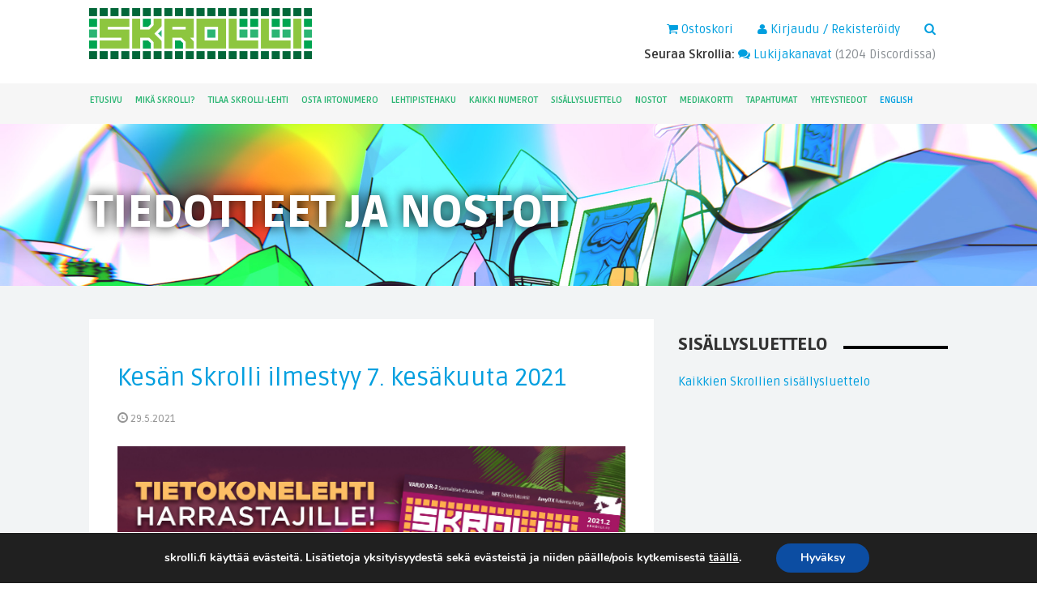

--- FILE ---
content_type: text/html; charset=UTF-8
request_url: https://www.skrolli.fi/tiedotteet/kesan-skrolli-ilmestyy-7-kesakuuta-2021/
body_size: 16717
content:
<!DOCTYPE html>
<html lang="fi">
<head>
	<meta charset="UTF-8">
	<meta name="viewport" content="width=device-width, initial-scale=1">
	<link rel="profile" href="http://gmpg.org/xfn/11">
	<link rel="pingback" href="">

		<link rel="stylesheet" href="/content/plugins/video-background/css/pushlabs-vidbg.css">

	<meta name='robots' content='index, follow, max-image-preview:large, max-snippet:-1, max-video-preview:-1' />
	<style>img:is([sizes="auto" i], [sizes^="auto," i]) { contain-intrinsic-size: 3000px 1500px }</style>
	
	<!-- This site is optimized with the Yoast SEO plugin v25.9 - https://yoast.com/wordpress/plugins/seo/ -->
	<title>Kesän Skrolli ilmestyy 7. kesäkuuta 2021 - Skrolli - Tasavallan tietokonelehti</title>
	<link rel="canonical" href="https://www.skrolli.fi/tiedotteet/kesan-skrolli-ilmestyy-7-kesakuuta-2021/" />
	<script type="application/ld+json" class="yoast-schema-graph">{"@context":"https://schema.org","@graph":[{"@type":"WebPage","@id":"https://www.skrolli.fi/tiedotteet/kesan-skrolli-ilmestyy-7-kesakuuta-2021/","url":"https://www.skrolli.fi/tiedotteet/kesan-skrolli-ilmestyy-7-kesakuuta-2021/","name":"Kesän Skrolli ilmestyy 7. kesäkuuta 2021 - Skrolli - Tasavallan tietokonelehti","isPartOf":{"@id":"https://www.skrolli.fi/#website"},"primaryImageOfPage":{"@id":"https://www.skrolli.fi/tiedotteet/kesan-skrolli-ilmestyy-7-kesakuuta-2021/#primaryimage"},"image":{"@id":"https://www.skrolli.fi/tiedotteet/kesan-skrolli-ilmestyy-7-kesakuuta-2021/#primaryimage"},"thumbnailUrl":"https://www.skrolli.fi/content/uploads/2021/05/2021_skrolli_kesamainos.jpg","datePublished":"2021-05-29T09:00:14+00:00","dateModified":"2021-09-02T06:47:57+00:00","breadcrumb":{"@id":"https://www.skrolli.fi/tiedotteet/kesan-skrolli-ilmestyy-7-kesakuuta-2021/#breadcrumb"},"inLanguage":"fi","potentialAction":[{"@type":"ReadAction","target":["https://www.skrolli.fi/tiedotteet/kesan-skrolli-ilmestyy-7-kesakuuta-2021/"]}]},{"@type":"ImageObject","inLanguage":"fi","@id":"https://www.skrolli.fi/tiedotteet/kesan-skrolli-ilmestyy-7-kesakuuta-2021/#primaryimage","url":"https://www.skrolli.fi/content/uploads/2021/05/2021_skrolli_kesamainos.jpg","contentUrl":"https://www.skrolli.fi/content/uploads/2021/05/2021_skrolli_kesamainos.jpg","width":2560,"height":1941},{"@type":"BreadcrumbList","@id":"https://www.skrolli.fi/tiedotteet/kesan-skrolli-ilmestyy-7-kesakuuta-2021/#breadcrumb","itemListElement":[{"@type":"ListItem","position":1,"name":"Home","item":"https://skrolli.fi/"},{"@type":"ListItem","position":2,"name":"Tiedotteet","item":"https://www.skrolli.fi/tiedotteet/"},{"@type":"ListItem","position":3,"name":"Kesän Skrolli ilmestyy 7. kesäkuuta 2021"}]},{"@type":"WebSite","@id":"https://www.skrolli.fi/#website","url":"https://www.skrolli.fi/","name":"Skrolli - Tasavallan tietokonelehti","description":"Tietokonekulttuurin erikoislehti","potentialAction":[{"@type":"SearchAction","target":{"@type":"EntryPoint","urlTemplate":"https://www.skrolli.fi/?s={search_term_string}"},"query-input":{"@type":"PropertyValueSpecification","valueRequired":true,"valueName":"search_term_string"}}],"inLanguage":"fi"}]}</script>
	<!-- / Yoast SEO plugin. -->


<link rel='dns-prefetch' href='//skrolli.fi' />
<link rel='dns-prefetch' href='//fonts.googleapis.com' />
<link rel="alternate" type="application/rss+xml" title="Skrolli - Tasavallan tietokonelehti &raquo; syöte" href="https://www.skrolli.fi/feed/" />
<link rel="alternate" type="application/rss+xml" title="Skrolli - Tasavallan tietokonelehti &raquo; kommenttien syöte" href="https://www.skrolli.fi/comments/feed/" />
<link rel="alternate" type="application/rss+xml" title="Skrolli - Tasavallan tietokonelehti &raquo; Kesän Skrolli ilmestyy 7. kesäkuuta 2021 kommenttien syöte" href="https://www.skrolli.fi/tiedotteet/kesan-skrolli-ilmestyy-7-kesakuuta-2021/feed/" />
<script type="text/javascript">
/* <![CDATA[ */
window._wpemojiSettings = {"baseUrl":"https:\/\/s.w.org\/images\/core\/emoji\/16.0.1\/72x72\/","ext":".png","svgUrl":"https:\/\/s.w.org\/images\/core\/emoji\/16.0.1\/svg\/","svgExt":".svg","source":{"concatemoji":"https:\/\/www.skrolli.fi\/wp\/wp-includes\/js\/wp-emoji-release.min.js?ver=6.8.2"}};
/*! This file is auto-generated */
!function(s,n){var o,i,e;function c(e){try{var t={supportTests:e,timestamp:(new Date).valueOf()};sessionStorage.setItem(o,JSON.stringify(t))}catch(e){}}function p(e,t,n){e.clearRect(0,0,e.canvas.width,e.canvas.height),e.fillText(t,0,0);var t=new Uint32Array(e.getImageData(0,0,e.canvas.width,e.canvas.height).data),a=(e.clearRect(0,0,e.canvas.width,e.canvas.height),e.fillText(n,0,0),new Uint32Array(e.getImageData(0,0,e.canvas.width,e.canvas.height).data));return t.every(function(e,t){return e===a[t]})}function u(e,t){e.clearRect(0,0,e.canvas.width,e.canvas.height),e.fillText(t,0,0);for(var n=e.getImageData(16,16,1,1),a=0;a<n.data.length;a++)if(0!==n.data[a])return!1;return!0}function f(e,t,n,a){switch(t){case"flag":return n(e,"\ud83c\udff3\ufe0f\u200d\u26a7\ufe0f","\ud83c\udff3\ufe0f\u200b\u26a7\ufe0f")?!1:!n(e,"\ud83c\udde8\ud83c\uddf6","\ud83c\udde8\u200b\ud83c\uddf6")&&!n(e,"\ud83c\udff4\udb40\udc67\udb40\udc62\udb40\udc65\udb40\udc6e\udb40\udc67\udb40\udc7f","\ud83c\udff4\u200b\udb40\udc67\u200b\udb40\udc62\u200b\udb40\udc65\u200b\udb40\udc6e\u200b\udb40\udc67\u200b\udb40\udc7f");case"emoji":return!a(e,"\ud83e\udedf")}return!1}function g(e,t,n,a){var r="undefined"!=typeof WorkerGlobalScope&&self instanceof WorkerGlobalScope?new OffscreenCanvas(300,150):s.createElement("canvas"),o=r.getContext("2d",{willReadFrequently:!0}),i=(o.textBaseline="top",o.font="600 32px Arial",{});return e.forEach(function(e){i[e]=t(o,e,n,a)}),i}function t(e){var t=s.createElement("script");t.src=e,t.defer=!0,s.head.appendChild(t)}"undefined"!=typeof Promise&&(o="wpEmojiSettingsSupports",i=["flag","emoji"],n.supports={everything:!0,everythingExceptFlag:!0},e=new Promise(function(e){s.addEventListener("DOMContentLoaded",e,{once:!0})}),new Promise(function(t){var n=function(){try{var e=JSON.parse(sessionStorage.getItem(o));if("object"==typeof e&&"number"==typeof e.timestamp&&(new Date).valueOf()<e.timestamp+604800&&"object"==typeof e.supportTests)return e.supportTests}catch(e){}return null}();if(!n){if("undefined"!=typeof Worker&&"undefined"!=typeof OffscreenCanvas&&"undefined"!=typeof URL&&URL.createObjectURL&&"undefined"!=typeof Blob)try{var e="postMessage("+g.toString()+"("+[JSON.stringify(i),f.toString(),p.toString(),u.toString()].join(",")+"));",a=new Blob([e],{type:"text/javascript"}),r=new Worker(URL.createObjectURL(a),{name:"wpTestEmojiSupports"});return void(r.onmessage=function(e){c(n=e.data),r.terminate(),t(n)})}catch(e){}c(n=g(i,f,p,u))}t(n)}).then(function(e){for(var t in e)n.supports[t]=e[t],n.supports.everything=n.supports.everything&&n.supports[t],"flag"!==t&&(n.supports.everythingExceptFlag=n.supports.everythingExceptFlag&&n.supports[t]);n.supports.everythingExceptFlag=n.supports.everythingExceptFlag&&!n.supports.flag,n.DOMReady=!1,n.readyCallback=function(){n.DOMReady=!0}}).then(function(){return e}).then(function(){var e;n.supports.everything||(n.readyCallback(),(e=n.source||{}).concatemoji?t(e.concatemoji):e.wpemoji&&e.twemoji&&(t(e.twemoji),t(e.wpemoji)))}))}((window,document),window._wpemojiSettings);
/* ]]> */
</script>
<style id='wp-emoji-styles-inline-css' type='text/css'>

	img.wp-smiley, img.emoji {
		display: inline !important;
		border: none !important;
		box-shadow: none !important;
		height: 1em !important;
		width: 1em !important;
		margin: 0 0.07em !important;
		vertical-align: -0.1em !important;
		background: none !important;
		padding: 0 !important;
	}
</style>
<link rel='stylesheet' id='wp-block-library-css' href='https://www.skrolli.fi/wp/wp-includes/css/dist/block-library/style.min.css?ver=6.8.2' type='text/css' media='all' />
<style id='classic-theme-styles-inline-css' type='text/css'>
/*! This file is auto-generated */
.wp-block-button__link{color:#fff;background-color:#32373c;border-radius:9999px;box-shadow:none;text-decoration:none;padding:calc(.667em + 2px) calc(1.333em + 2px);font-size:1.125em}.wp-block-file__button{background:#32373c;color:#fff;text-decoration:none}
</style>
<style id='global-styles-inline-css' type='text/css'>
:root{--wp--preset--aspect-ratio--square: 1;--wp--preset--aspect-ratio--4-3: 4/3;--wp--preset--aspect-ratio--3-4: 3/4;--wp--preset--aspect-ratio--3-2: 3/2;--wp--preset--aspect-ratio--2-3: 2/3;--wp--preset--aspect-ratio--16-9: 16/9;--wp--preset--aspect-ratio--9-16: 9/16;--wp--preset--color--black: #000000;--wp--preset--color--cyan-bluish-gray: #abb8c3;--wp--preset--color--white: #ffffff;--wp--preset--color--pale-pink: #f78da7;--wp--preset--color--vivid-red: #cf2e2e;--wp--preset--color--luminous-vivid-orange: #ff6900;--wp--preset--color--luminous-vivid-amber: #fcb900;--wp--preset--color--light-green-cyan: #7bdcb5;--wp--preset--color--vivid-green-cyan: #00d084;--wp--preset--color--pale-cyan-blue: #8ed1fc;--wp--preset--color--vivid-cyan-blue: #0693e3;--wp--preset--color--vivid-purple: #9b51e0;--wp--preset--gradient--vivid-cyan-blue-to-vivid-purple: linear-gradient(135deg,rgba(6,147,227,1) 0%,rgb(155,81,224) 100%);--wp--preset--gradient--light-green-cyan-to-vivid-green-cyan: linear-gradient(135deg,rgb(122,220,180) 0%,rgb(0,208,130) 100%);--wp--preset--gradient--luminous-vivid-amber-to-luminous-vivid-orange: linear-gradient(135deg,rgba(252,185,0,1) 0%,rgba(255,105,0,1) 100%);--wp--preset--gradient--luminous-vivid-orange-to-vivid-red: linear-gradient(135deg,rgba(255,105,0,1) 0%,rgb(207,46,46) 100%);--wp--preset--gradient--very-light-gray-to-cyan-bluish-gray: linear-gradient(135deg,rgb(238,238,238) 0%,rgb(169,184,195) 100%);--wp--preset--gradient--cool-to-warm-spectrum: linear-gradient(135deg,rgb(74,234,220) 0%,rgb(151,120,209) 20%,rgb(207,42,186) 40%,rgb(238,44,130) 60%,rgb(251,105,98) 80%,rgb(254,248,76) 100%);--wp--preset--gradient--blush-light-purple: linear-gradient(135deg,rgb(255,206,236) 0%,rgb(152,150,240) 100%);--wp--preset--gradient--blush-bordeaux: linear-gradient(135deg,rgb(254,205,165) 0%,rgb(254,45,45) 50%,rgb(107,0,62) 100%);--wp--preset--gradient--luminous-dusk: linear-gradient(135deg,rgb(255,203,112) 0%,rgb(199,81,192) 50%,rgb(65,88,208) 100%);--wp--preset--gradient--pale-ocean: linear-gradient(135deg,rgb(255,245,203) 0%,rgb(182,227,212) 50%,rgb(51,167,181) 100%);--wp--preset--gradient--electric-grass: linear-gradient(135deg,rgb(202,248,128) 0%,rgb(113,206,126) 100%);--wp--preset--gradient--midnight: linear-gradient(135deg,rgb(2,3,129) 0%,rgb(40,116,252) 100%);--wp--preset--font-size--small: 13px;--wp--preset--font-size--medium: 20px;--wp--preset--font-size--large: 36px;--wp--preset--font-size--x-large: 42px;--wp--preset--spacing--20: 0.44rem;--wp--preset--spacing--30: 0.67rem;--wp--preset--spacing--40: 1rem;--wp--preset--spacing--50: 1.5rem;--wp--preset--spacing--60: 2.25rem;--wp--preset--spacing--70: 3.38rem;--wp--preset--spacing--80: 5.06rem;--wp--preset--shadow--natural: 6px 6px 9px rgba(0, 0, 0, 0.2);--wp--preset--shadow--deep: 12px 12px 50px rgba(0, 0, 0, 0.4);--wp--preset--shadow--sharp: 6px 6px 0px rgba(0, 0, 0, 0.2);--wp--preset--shadow--outlined: 6px 6px 0px -3px rgba(255, 255, 255, 1), 6px 6px rgba(0, 0, 0, 1);--wp--preset--shadow--crisp: 6px 6px 0px rgba(0, 0, 0, 1);}:where(.is-layout-flex){gap: 0.5em;}:where(.is-layout-grid){gap: 0.5em;}body .is-layout-flex{display: flex;}.is-layout-flex{flex-wrap: wrap;align-items: center;}.is-layout-flex > :is(*, div){margin: 0;}body .is-layout-grid{display: grid;}.is-layout-grid > :is(*, div){margin: 0;}:where(.wp-block-columns.is-layout-flex){gap: 2em;}:where(.wp-block-columns.is-layout-grid){gap: 2em;}:where(.wp-block-post-template.is-layout-flex){gap: 1.25em;}:where(.wp-block-post-template.is-layout-grid){gap: 1.25em;}.has-black-color{color: var(--wp--preset--color--black) !important;}.has-cyan-bluish-gray-color{color: var(--wp--preset--color--cyan-bluish-gray) !important;}.has-white-color{color: var(--wp--preset--color--white) !important;}.has-pale-pink-color{color: var(--wp--preset--color--pale-pink) !important;}.has-vivid-red-color{color: var(--wp--preset--color--vivid-red) !important;}.has-luminous-vivid-orange-color{color: var(--wp--preset--color--luminous-vivid-orange) !important;}.has-luminous-vivid-amber-color{color: var(--wp--preset--color--luminous-vivid-amber) !important;}.has-light-green-cyan-color{color: var(--wp--preset--color--light-green-cyan) !important;}.has-vivid-green-cyan-color{color: var(--wp--preset--color--vivid-green-cyan) !important;}.has-pale-cyan-blue-color{color: var(--wp--preset--color--pale-cyan-blue) !important;}.has-vivid-cyan-blue-color{color: var(--wp--preset--color--vivid-cyan-blue) !important;}.has-vivid-purple-color{color: var(--wp--preset--color--vivid-purple) !important;}.has-black-background-color{background-color: var(--wp--preset--color--black) !important;}.has-cyan-bluish-gray-background-color{background-color: var(--wp--preset--color--cyan-bluish-gray) !important;}.has-white-background-color{background-color: var(--wp--preset--color--white) !important;}.has-pale-pink-background-color{background-color: var(--wp--preset--color--pale-pink) !important;}.has-vivid-red-background-color{background-color: var(--wp--preset--color--vivid-red) !important;}.has-luminous-vivid-orange-background-color{background-color: var(--wp--preset--color--luminous-vivid-orange) !important;}.has-luminous-vivid-amber-background-color{background-color: var(--wp--preset--color--luminous-vivid-amber) !important;}.has-light-green-cyan-background-color{background-color: var(--wp--preset--color--light-green-cyan) !important;}.has-vivid-green-cyan-background-color{background-color: var(--wp--preset--color--vivid-green-cyan) !important;}.has-pale-cyan-blue-background-color{background-color: var(--wp--preset--color--pale-cyan-blue) !important;}.has-vivid-cyan-blue-background-color{background-color: var(--wp--preset--color--vivid-cyan-blue) !important;}.has-vivid-purple-background-color{background-color: var(--wp--preset--color--vivid-purple) !important;}.has-black-border-color{border-color: var(--wp--preset--color--black) !important;}.has-cyan-bluish-gray-border-color{border-color: var(--wp--preset--color--cyan-bluish-gray) !important;}.has-white-border-color{border-color: var(--wp--preset--color--white) !important;}.has-pale-pink-border-color{border-color: var(--wp--preset--color--pale-pink) !important;}.has-vivid-red-border-color{border-color: var(--wp--preset--color--vivid-red) !important;}.has-luminous-vivid-orange-border-color{border-color: var(--wp--preset--color--luminous-vivid-orange) !important;}.has-luminous-vivid-amber-border-color{border-color: var(--wp--preset--color--luminous-vivid-amber) !important;}.has-light-green-cyan-border-color{border-color: var(--wp--preset--color--light-green-cyan) !important;}.has-vivid-green-cyan-border-color{border-color: var(--wp--preset--color--vivid-green-cyan) !important;}.has-pale-cyan-blue-border-color{border-color: var(--wp--preset--color--pale-cyan-blue) !important;}.has-vivid-cyan-blue-border-color{border-color: var(--wp--preset--color--vivid-cyan-blue) !important;}.has-vivid-purple-border-color{border-color: var(--wp--preset--color--vivid-purple) !important;}.has-vivid-cyan-blue-to-vivid-purple-gradient-background{background: var(--wp--preset--gradient--vivid-cyan-blue-to-vivid-purple) !important;}.has-light-green-cyan-to-vivid-green-cyan-gradient-background{background: var(--wp--preset--gradient--light-green-cyan-to-vivid-green-cyan) !important;}.has-luminous-vivid-amber-to-luminous-vivid-orange-gradient-background{background: var(--wp--preset--gradient--luminous-vivid-amber-to-luminous-vivid-orange) !important;}.has-luminous-vivid-orange-to-vivid-red-gradient-background{background: var(--wp--preset--gradient--luminous-vivid-orange-to-vivid-red) !important;}.has-very-light-gray-to-cyan-bluish-gray-gradient-background{background: var(--wp--preset--gradient--very-light-gray-to-cyan-bluish-gray) !important;}.has-cool-to-warm-spectrum-gradient-background{background: var(--wp--preset--gradient--cool-to-warm-spectrum) !important;}.has-blush-light-purple-gradient-background{background: var(--wp--preset--gradient--blush-light-purple) !important;}.has-blush-bordeaux-gradient-background{background: var(--wp--preset--gradient--blush-bordeaux) !important;}.has-luminous-dusk-gradient-background{background: var(--wp--preset--gradient--luminous-dusk) !important;}.has-pale-ocean-gradient-background{background: var(--wp--preset--gradient--pale-ocean) !important;}.has-electric-grass-gradient-background{background: var(--wp--preset--gradient--electric-grass) !important;}.has-midnight-gradient-background{background: var(--wp--preset--gradient--midnight) !important;}.has-small-font-size{font-size: var(--wp--preset--font-size--small) !important;}.has-medium-font-size{font-size: var(--wp--preset--font-size--medium) !important;}.has-large-font-size{font-size: var(--wp--preset--font-size--large) !important;}.has-x-large-font-size{font-size: var(--wp--preset--font-size--x-large) !important;}
:where(.wp-block-post-template.is-layout-flex){gap: 1.25em;}:where(.wp-block-post-template.is-layout-grid){gap: 1.25em;}
:where(.wp-block-columns.is-layout-flex){gap: 2em;}:where(.wp-block-columns.is-layout-grid){gap: 2em;}
:root :where(.wp-block-pullquote){font-size: 1.5em;line-height: 1.6;}
</style>
<link rel='stylesheet' id='bbp-default-css' href='https://www.skrolli.fi/content/plugins/bbpress/templates/default/css/bbpress.min.css?ver=2.6.14' type='text/css' media='all' />
<link rel='stylesheet' id='vidbg-frontend-style-css' href='https://www.skrolli.fi/content/plugins/video-background/css/pushlabs-vidbg.css?ver=2.7.7' type='text/css' media='all' />
<link rel='stylesheet' id='woocommerce-layout-css' href='https://www.skrolli.fi/content/plugins/woocommerce/assets/css/woocommerce-layout.css?ver=10.1.2' type='text/css' media='all' />
<link rel='stylesheet' id='woocommerce-smallscreen-css' href='https://www.skrolli.fi/content/plugins/woocommerce/assets/css/woocommerce-smallscreen.css?ver=10.1.2' type='text/css' media='only screen and (max-width: 768px)' />
<link rel='stylesheet' id='woocommerce-general-css' href='https://www.skrolli.fi/content/plugins/woocommerce/assets/css/woocommerce.css?ver=10.1.2' type='text/css' media='all' />
<style id='woocommerce-inline-inline-css' type='text/css'>
.woocommerce form .form-row .required { visibility: visible; }
</style>
<link rel='stylesheet' id='wpml-legacy-horizontal-list-0-css' href='https://skrolli.fi/content/plugins/sitepress-multilingual-cms/templates/language-switchers/legacy-list-horizontal/style.min.css?ver=1' type='text/css' media='all' />
<link rel='stylesheet' id='dashicons-css' href='https://www.skrolli.fi/wp/wp-includes/css/dashicons.min.css?ver=6.8.2' type='text/css' media='all' />
<link rel='stylesheet' id='brands-styles-css' href='https://www.skrolli.fi/content/plugins/woocommerce/assets/css/brands.css?ver=10.1.2' type='text/css' media='all' />
<link rel='stylesheet' id='skrolli-google-fonts-css' href='https://fonts.googleapis.com/css?family=Ruda%3A400%2C700%2C900%7COpen+Sans%3A400italic&#038;subset=latin%2Clatin-ext&#038;ver=6.8.2' type='text/css' media='all' />
<link rel='stylesheet' id='skrolli-style-css' href='https://www.skrolli.fi/content/themes/skrolli/style.css?ver=6.8.2' type='text/css' media='all' />
<link rel='stylesheet' id='slickjs-style-css' href='https://www.skrolli.fi/content/themes/skrolli/bower_components/slick.js/slick/slick.css?ver=6.8.2' type='text/css' media='all' />
<link rel='stylesheet' id='upw_theme_standard-css' href='https://www.skrolli.fi/content/plugins/ultimate-posts-widget/css/upw-theme-standard.min.css?ver=6.8.2' type='text/css' media='all' />
<link rel='stylesheet' id='__EPYT__style-css' href='https://www.skrolli.fi/content/plugins/youtube-embed-plus/styles/ytprefs.min.css?ver=14.2.3' type='text/css' media='all' />
<style id='__EPYT__style-inline-css' type='text/css'>

                .epyt-gallery-thumb {
                        width: 33.333%;
                }
                
</style>
<link rel='stylesheet' id='moove_gdpr_frontend-css' href='https://www.skrolli.fi/content/plugins/gdpr-cookie-compliance/dist/styles/gdpr-main.css?ver=5.0.6' type='text/css' media='all' />
<style id='moove_gdpr_frontend-inline-css' type='text/css'>
#moove_gdpr_cookie_modal,#moove_gdpr_cookie_info_bar,.gdpr_cookie_settings_shortcode_content{font-family:&#039;Nunito&#039;,sans-serif}#moove_gdpr_save_popup_settings_button{background-color:#373737;color:#fff}#moove_gdpr_save_popup_settings_button:hover{background-color:#000}#moove_gdpr_cookie_info_bar .moove-gdpr-info-bar-container .moove-gdpr-info-bar-content a.mgbutton,#moove_gdpr_cookie_info_bar .moove-gdpr-info-bar-container .moove-gdpr-info-bar-content button.mgbutton{background-color:#0c4da2}#moove_gdpr_cookie_modal .moove-gdpr-modal-content .moove-gdpr-modal-footer-content .moove-gdpr-button-holder a.mgbutton,#moove_gdpr_cookie_modal .moove-gdpr-modal-content .moove-gdpr-modal-footer-content .moove-gdpr-button-holder button.mgbutton,.gdpr_cookie_settings_shortcode_content .gdpr-shr-button.button-green{background-color:#0c4da2;border-color:#0c4da2}#moove_gdpr_cookie_modal .moove-gdpr-modal-content .moove-gdpr-modal-footer-content .moove-gdpr-button-holder a.mgbutton:hover,#moove_gdpr_cookie_modal .moove-gdpr-modal-content .moove-gdpr-modal-footer-content .moove-gdpr-button-holder button.mgbutton:hover,.gdpr_cookie_settings_shortcode_content .gdpr-shr-button.button-green:hover{background-color:#fff;color:#0c4da2}#moove_gdpr_cookie_modal .moove-gdpr-modal-content .moove-gdpr-modal-close i,#moove_gdpr_cookie_modal .moove-gdpr-modal-content .moove-gdpr-modal-close span.gdpr-icon{background-color:#0c4da2;border:1px solid #0c4da2}#moove_gdpr_cookie_info_bar span.change-settings-button.focus-g,#moove_gdpr_cookie_info_bar span.change-settings-button:focus,#moove_gdpr_cookie_info_bar button.change-settings-button.focus-g,#moove_gdpr_cookie_info_bar button.change-settings-button:focus{-webkit-box-shadow:0 0 1px 3px #0c4da2;-moz-box-shadow:0 0 1px 3px #0c4da2;box-shadow:0 0 1px 3px #0c4da2}#moove_gdpr_cookie_modal .moove-gdpr-modal-content .moove-gdpr-modal-close i:hover,#moove_gdpr_cookie_modal .moove-gdpr-modal-content .moove-gdpr-modal-close span.gdpr-icon:hover,#moove_gdpr_cookie_info_bar span[data-href]>u.change-settings-button{color:#0c4da2}#moove_gdpr_cookie_modal .moove-gdpr-modal-content .moove-gdpr-modal-left-content #moove-gdpr-menu li.menu-item-selected a span.gdpr-icon,#moove_gdpr_cookie_modal .moove-gdpr-modal-content .moove-gdpr-modal-left-content #moove-gdpr-menu li.menu-item-selected button span.gdpr-icon{color:inherit}#moove_gdpr_cookie_modal .moove-gdpr-modal-content .moove-gdpr-modal-left-content #moove-gdpr-menu li a span.gdpr-icon,#moove_gdpr_cookie_modal .moove-gdpr-modal-content .moove-gdpr-modal-left-content #moove-gdpr-menu li button span.gdpr-icon{color:inherit}#moove_gdpr_cookie_modal .gdpr-acc-link{line-height:0;font-size:0;color:transparent;position:absolute}#moove_gdpr_cookie_modal .moove-gdpr-modal-content .moove-gdpr-modal-close:hover i,#moove_gdpr_cookie_modal .moove-gdpr-modal-content .moove-gdpr-modal-left-content #moove-gdpr-menu li a,#moove_gdpr_cookie_modal .moove-gdpr-modal-content .moove-gdpr-modal-left-content #moove-gdpr-menu li button,#moove_gdpr_cookie_modal .moove-gdpr-modal-content .moove-gdpr-modal-left-content #moove-gdpr-menu li button i,#moove_gdpr_cookie_modal .moove-gdpr-modal-content .moove-gdpr-modal-left-content #moove-gdpr-menu li a i,#moove_gdpr_cookie_modal .moove-gdpr-modal-content .moove-gdpr-tab-main .moove-gdpr-tab-main-content a:hover,#moove_gdpr_cookie_info_bar.moove-gdpr-dark-scheme .moove-gdpr-info-bar-container .moove-gdpr-info-bar-content a.mgbutton:hover,#moove_gdpr_cookie_info_bar.moove-gdpr-dark-scheme .moove-gdpr-info-bar-container .moove-gdpr-info-bar-content button.mgbutton:hover,#moove_gdpr_cookie_info_bar.moove-gdpr-dark-scheme .moove-gdpr-info-bar-container .moove-gdpr-info-bar-content a:hover,#moove_gdpr_cookie_info_bar.moove-gdpr-dark-scheme .moove-gdpr-info-bar-container .moove-gdpr-info-bar-content button:hover,#moove_gdpr_cookie_info_bar.moove-gdpr-dark-scheme .moove-gdpr-info-bar-container .moove-gdpr-info-bar-content span.change-settings-button:hover,#moove_gdpr_cookie_info_bar.moove-gdpr-dark-scheme .moove-gdpr-info-bar-container .moove-gdpr-info-bar-content button.change-settings-button:hover,#moove_gdpr_cookie_info_bar.moove-gdpr-dark-scheme .moove-gdpr-info-bar-container .moove-gdpr-info-bar-content u.change-settings-button:hover,#moove_gdpr_cookie_info_bar span[data-href]>u.change-settings-button,#moove_gdpr_cookie_info_bar.moove-gdpr-dark-scheme .moove-gdpr-info-bar-container .moove-gdpr-info-bar-content a.mgbutton.focus-g,#moove_gdpr_cookie_info_bar.moove-gdpr-dark-scheme .moove-gdpr-info-bar-container .moove-gdpr-info-bar-content button.mgbutton.focus-g,#moove_gdpr_cookie_info_bar.moove-gdpr-dark-scheme .moove-gdpr-info-bar-container .moove-gdpr-info-bar-content a.focus-g,#moove_gdpr_cookie_info_bar.moove-gdpr-dark-scheme .moove-gdpr-info-bar-container .moove-gdpr-info-bar-content button.focus-g,#moove_gdpr_cookie_info_bar.moove-gdpr-dark-scheme .moove-gdpr-info-bar-container .moove-gdpr-info-bar-content a.mgbutton:focus,#moove_gdpr_cookie_info_bar.moove-gdpr-dark-scheme .moove-gdpr-info-bar-container .moove-gdpr-info-bar-content button.mgbutton:focus,#moove_gdpr_cookie_info_bar.moove-gdpr-dark-scheme .moove-gdpr-info-bar-container .moove-gdpr-info-bar-content a:focus,#moove_gdpr_cookie_info_bar.moove-gdpr-dark-scheme .moove-gdpr-info-bar-container .moove-gdpr-info-bar-content button:focus,#moove_gdpr_cookie_info_bar.moove-gdpr-dark-scheme .moove-gdpr-info-bar-container .moove-gdpr-info-bar-content span.change-settings-button.focus-g,span.change-settings-button:focus,button.change-settings-button.focus-g,button.change-settings-button:focus,#moove_gdpr_cookie_info_bar.moove-gdpr-dark-scheme .moove-gdpr-info-bar-container .moove-gdpr-info-bar-content u.change-settings-button.focus-g,#moove_gdpr_cookie_info_bar.moove-gdpr-dark-scheme .moove-gdpr-info-bar-container .moove-gdpr-info-bar-content u.change-settings-button:focus{color:#0c4da2}#moove_gdpr_cookie_modal .moove-gdpr-branding.focus-g span,#moove_gdpr_cookie_modal .moove-gdpr-modal-content .moove-gdpr-tab-main a.focus-g{color:#0c4da2}#moove_gdpr_cookie_modal.gdpr_lightbox-hide{display:none}
</style>
<script type="text/javascript" src="https://www.skrolli.fi/wp/wp-includes/js/jquery/jquery.min.js?ver=3.7.1" id="jquery-core-js"></script>
<script type="text/javascript" src="https://www.skrolli.fi/wp/wp-includes/js/jquery/jquery-migrate.min.js?ver=3.4.1" id="jquery-migrate-js"></script>
<script type="text/javascript" src="https://www.skrolli.fi/content/plugins/woocommerce/assets/js/jquery-blockui/jquery.blockUI.min.js?ver=2.7.0-wc.10.1.2" id="jquery-blockui-js" defer="defer" data-wp-strategy="defer"></script>
<script type="text/javascript" src="https://www.skrolli.fi/content/plugins/woocommerce/assets/js/js-cookie/js.cookie.min.js?ver=2.1.4-wc.10.1.2" id="js-cookie-js" defer="defer" data-wp-strategy="defer"></script>
<script type="text/javascript" id="woocommerce-js-extra">
/* <![CDATA[ */
var woocommerce_params = {"ajax_url":"\/wp\/wp-admin\/admin-ajax.php","wc_ajax_url":"\/?wc-ajax=%%endpoint%%","i18n_password_show":"N\u00e4yt\u00e4 salasana","i18n_password_hide":"Piilota salasana"};
/* ]]> */
</script>
<script type="text/javascript" src="https://www.skrolli.fi/content/plugins/woocommerce/assets/js/frontend/woocommerce.min.js?ver=10.1.2" id="woocommerce-js" defer="defer" data-wp-strategy="defer"></script>
<script type="text/javascript" id="__ytprefs__-js-extra">
/* <![CDATA[ */
var _EPYT_ = {"ajaxurl":"https:\/\/www.skrolli.fi\/wp\/wp-admin\/admin-ajax.php","security":"3fbd829f25","gallery_scrolloffset":"50","eppathtoscripts":"https:\/\/www.skrolli.fi\/content\/plugins\/youtube-embed-plus\/scripts\/","eppath":"https:\/\/www.skrolli.fi\/content\/plugins\/youtube-embed-plus\/","epresponsiveselector":"[\"iframe.__youtube_prefs_widget__\"]","epdovol":"1","version":"14.2.3","evselector":"iframe.__youtube_prefs__[src], iframe[src*=\"youtube.com\/embed\/\"], iframe[src*=\"youtube-nocookie.com\/embed\/\"]","ajax_compat":"","maxres_facade":"eager","ytapi_load":"never","pause_others":"","stopMobileBuffer":"1","facade_mode":"","not_live_on_channel":""};
/* ]]> */
</script>
<script type="text/javascript" src="https://www.skrolli.fi/content/plugins/youtube-embed-plus/scripts/ytprefs.min.js?ver=14.2.3" id="__ytprefs__-js"></script>
<link rel="https://api.w.org/" href="https://www.skrolli.fi/wp-json/" /><link rel="EditURI" type="application/rsd+xml" title="RSD" href="https://www.skrolli.fi/wp/xmlrpc.php?rsd" />
<meta name="generator" content="WordPress 6.8.2" />
<meta name="generator" content="WooCommerce 10.1.2" />
<link rel='shortlink' href='https://www.skrolli.fi/?p=53350' />
<link rel="alternate" title="oEmbed (JSON)" type="application/json+oembed" href="https://www.skrolli.fi/wp-json/oembed/1.0/embed?url=https%3A%2F%2Fwww.skrolli.fi%2Ftiedotteet%2Fkesan-skrolli-ilmestyy-7-kesakuuta-2021%2F" />
<link rel="alternate" title="oEmbed (XML)" type="text/xml+oembed" href="https://www.skrolli.fi/wp-json/oembed/1.0/embed?url=https%3A%2F%2Fwww.skrolli.fi%2Ftiedotteet%2Fkesan-skrolli-ilmestyy-7-kesakuuta-2021%2F&#038;format=xml" />
<meta name="generator" content="WPML ver:4.7.6 stt:1,18;" />
<!-- start Simple Custom CSS and JS -->
<!-- Add HTML code to the header or the footer.

For example, you can use the following code for loading the jQuery library from Google CDN:
<script src="https://ajax.googleapis.com/ajax/libs/jquery/3.6.1/jquery.min.js"></script>

or the following one for loading the Bootstrap library from jsDelivr:
<link href="https://cdn.jsdelivr.net/npm/bootstrap@5.2.3/dist/css/bootstrap.min.css" rel="stylesheet" integrity="sha384-rbsA2VBKQhggwzxH7pPCaAqO46MgnOM80zW1RWuH61DGLwZJEdK2Kadq2F9CUG65" crossorigin="anonymous">

-- End of the comment --> 
<meta name="msvalidate.01" content="3988ACF00D8804829B88F19B6F5B9554" />
<!-- end Simple Custom CSS and JS -->
<!-- start Simple Custom CSS and JS -->
<style type="text/css">
.pagename-digia .entry-header, .pagename-solita .entry-header {
	display: none;
}

ul.paytrail-woocommerce-payment-fields div.paytrail-for-woocommerce-tokenized-payment-methods-saved-payment-methods-title, ul.paytrail-woocommerce-payment-fields a.add-card-button {
	display: none !important;
}

@media print {
  a[href]:after {
    content: none !important;
  }
}

body.issue-template-default div.col-sm-7 {
	width: 100%;
}

.page-content .entry-content table tbody tr:hover td, .page-content .entry-content table tbody tr:hover th {
	 background-color: transparent !important;
}

.site-navigation .navbar .navbar-collapse a, .site-navigation .navbar .navbar-collapse li.active a {
	padding-bottom: 10px;
}

h2.woocommerce-loop-product__title {
	width: 200px;
}

.page-template-front-page .site-content {
	padding-top: 30px;
}

.article .entry-footer {
	padding-top: 0px;
}

.issue-teaser .issue-image img {
	object-fit: cover;
}

.site-footer .footer-2 img {
	object-fit: contain;
}

.site-footer .footer-1 .textwidget {
	color: #8c9196 !important;
}

.pagename-en h1.entry-title {
	font-size: 39px;
}

.footer-some-links {
	float: left;
}

.single-issue .give-feedback {
    margin: 20px 0;
    clear: both;
}

h2.pollpage-header {
	margin: 10px 0px !important;
}

code {
	color: #019fdf;
	background-color: #f4f4f4;
}

body.pagename-sisallysluettelo aside.sidebar {
	display: none;
}

body.pagename-sisallysluettelo #main {
	width: 80%;
}

body.forum aside.sidebar, body.forum-archive aside.sidebar, body.topic aside.sidebar, body.bbp-user-page aside.sidebar {
	display: none;
}

body.forum #main, body.forum-archive #main, body.topic #main, body.bbp-user-page #main {
	width: 100%;
}

.bbpress li.bbp-footer {
	display: none;
}

.bbpress .bbp-body .bbp-topic-content, .bbpress .bbp-body .bbp-reply-content {
	font-size: 15px;
}

ul.bbp-topics-widget {
	background-color: #ffffff;
	padding: 10px;
	list-style-type: none;
}

ul.bbp-topics-widget li {
  padding-left: 10px;
  padding-top: 5px;
  padding-bottom: 5px;
}

aside#bbp_topics_widget-2 {
  border-bottom: 1px solid #ddd;
  padding-bottom: 10px;
}

.bbp-login-form label {
	width: 240px;
}

.bbp-remember-me {
	line-height: 30px;
}

#bbpress-forums fieldset.bbp-form input[type=text], #bbpress-forums fieldset.bbp-form select {
  height: inherit;
}

.bbp-template-notice, .bbp-pagination-count, .bbp-topic-meta, .taxonomy-description {
	display: none;
}

#bbpress-forums #bbp-your-profile fieldset label[for] {
	width: 30%;
}

.upw-posts .entry-title a {
	color: #000;
	font-weight: 700;
}

.upw-posts .entry-content, .upw-posts .entry-summary {
	margin-top: 0.5em;
	color: #333333;
}

.upw-posts .entry-content > :last-child, .upw-posts .entry-summary > :last-child {
	margin-bottom: 0.1em;
}

@media screen and (max-width: 767px) {
	span.pollpage-name {
		display: none;
	}
}

@media screen and (max-width: 1080px) {
	h2.woocommerce-loop-product__title {
		width: 100% !important;
	}

	body.woocommerce-page ul.products li.product {
		min-width: 100%;
	}
}

img.pollpage-cover {
	margin: 10px 0px !important;
}

@media (max-width: 991px) and (min-width: 768px) {
	.archive-title {
		margin-top: -120px;
	}
}

iframe {
	width: 626px;
}

iframe.__youtube_prefs_widget__ {
	width: inherit;
}

header.subpage-header {
	background-color: #f2f4f5 !important;
}

.site-content {
	background: #f2f4f5 !important; /* #f1f3f4 */
}

body.woocommerce.post-type-archive-product ul.products li.product {
	min-width: 150px;
}

body.woocommerce .product-categories > li, body.woocommerce-page .product-categories > li {
	margin-bottom: 5pt;
}

#custom-twitter-feeds-widget-2 hr {
	margin-bottom: 20px;
}

aside#custom-twitter-feeds-widget-2 {
	margin-bottom: 7px;
}

#wdi_instagram_widget-6 div.wdi_feed_info {
	display: none;
}

#wdi_instagram_widget-6 div#wdi_feed_0 {
	margin-top: -4px;
}

#wdi_instagram_widget-6 h2 {
  margin-bottom: 22px;
}

#wdi_instagram_widget-6 div.wdi_feed_container {
	background: none;
	border-bottom: 0;
}

#wdi_instagram_widget-6 div.wdi_feed_wrapper {
	background: none;
	line-height: 0;
}

#wdi_instagram_widget-6 div.wdi_feed_item {
	padding: 3pt;
}

#wdi_instagram_widget-6 div.wdi_photo_wrap_inner {
	border: 0;
	background: none;
}

#homepage-content table {
	background-color: #ffffff;
	margin-bottom: 25pt;
}

#homepage-content table td {
	padding-left: 15pt !important;
	padding-top: 5pt !important;
	padding-right: 15pt !important;
	padding-bottom: 5pt !important;
}

#homepage-content table h1 {
	color: #019fdf;
	margin-top: 10.5px;
}

#post-76, #post-76 div.entry-content td {
	background: none;
	padding: 0px;
}

.page-content {
	margin-bottom: 25pt;
}

#post-76 div.entry-content {
	margin-left: -11.5pt;
}

body.woocommerce-page ul.products li.product {
	height: auto !important;
	float: none !important;
	clear: none !important;
	display: inline-block;
	vertical-align: top;
	width: 24% !important;
}

body.woocommerce-page ul.products li.promoted {
	width: 48.35% !important;
}

@media screen and (max-width: 1080px) {
	iframe {
		width: 100%;
	}
}

@media screen and (max-width: 767px) {
	#post-76 div.entry-content {
		margin-left: 0;
	}

	.issue-teaser .issue-image img {
		height: auto !important;
		max-height: none !important;
	}

	.navbar-header span.icon-bar {
		background-color: #777777 !important;
	}
}

#post-76 table td {
	border-top: 0;
}

#post-76 header.entry-header {
	display: none;
}

#post-76 #facebook-like-box-3 {
	padding: 10px;
	background-color: #ffffff;
}

#post-76 #custom-twitter-feeds-widget-3 {
	padding: 10px;
	background-color: #ffffff;
}

.woocommerce .product_type_external {
	display: none !important;
}

#post-76 h2.section-header {
	font-size: 21px;
	background-color: #ffffff;
}

li.index-categories a:hover {
	background-color: rgb(0, 0, 0);
	color: #fff;
}

li.index-categories a {
	padding: 5px 15px;
	background: #428bca;
	background-color: rgb(66, 139, 202);
	color: #fff;
}

li#index-categories-rr a, li#index-categories-blogi a, li#index-categories-english a  {
	background: #aaaaaa;
}

li#index-categories-rr a:hover, li#index-categories-blogi a:hover, li#index-categories-english a:hover {
	background-color: rgb(0, 0, 0);
	color: #fff;
}

li.index-categories > a {
	position: relative;
	display: block;
	text-decoration: none;
}

li.index-categories {
	float: left;
	margin-right: 15px;
	margin-bottom: 15px;
	position: relative;
	display: block;
}

ul.index-categories {
	list-style: none;
	padding-left: 0;
	padding-top: 15px;
	display: inline-block;
}

.follow-us .follow-us-media .follow-us-icon.irc-icon {
	padding: 13px 11px 7px !important;
}

body.page-id-36624 aside.sidebar, body.page-id-43247 aside.sidebar {
	display: none;
}

body.page-id-36624 main#main, body.page-id-43247 main#main {
	width: 1090px;
}

.navbar-inverse .navbar-nav > .active > a {
	background-image: none !important;
	background-image: none !important;
	-webkit-box-shadow: none !important;
	box-shadow: none !important;
}

.site-header, .site-footer, .footer-menu ul li a {
	background: #ffffff; /* #294fa0 */
	color: #ffffff;
}

.site-navigation .navbar {
	background-color: #f6f6f6;
}

.site-navigation .navbar .navbar-collapse li a, .footer-menu ul li a {
	color: #2bb573;
	text-shadow: none;
}

.header-menu li a {
	color: #019fdf;
}

@media screen and (max-width: 767px) {
	.page-content .entry-content table {
		border: 0 !important;
	}
}

.comment-text {
 	/* These are technically the same, but use both */
 	overflow-wrap: break-word;
 	word-wrap: break-word;

 	-ms-word-break: break-all;
 	/* This is the dangerous one in WebKit, as it breaks things wherever */
 	/* word-break: break-all; */
 	/* Instead use this non-standard one: */
 	word-break: break-word;

 	/* Adds a hyphen where the word breaks, if supported (No Blink) */
 	-ms-hyphens: auto;
 	-moz-hyphens: auto;
	-webkit-hyphens: auto;
	hyphens: auto;
}

ul.products li.product-category {
	display: none;
}

.footer-menu a:hover {
	color: #019fdf !important;
}

#bbp_topics_widget-2 a:hover, #bbp_topics_widget-2 a:visited {
	color: #019fdf !important;
}

.site-header hr {
	color: #ffffff;
	border-color: #ffffff;
}

.navbar-inverse {
	border: 0;
}

body.page-id-19633 .hero-widget {
	background:url("/content/uploads/2017/09/transparent-video-hero.png") top no-repeat;
	background-size: 100%;
	max-height: 100%;
}

body.page-id-19633 .hero-widget img.attachment-full,
body.page-id-19633 .subpage-header .archive-title {
	visibility: hidden;
}

body.page-id-19633 #widget_sp_image-3,
body.page-id-19633 div.vidbg-container,
body.page-id-19633 div.vidbg-overlay {
	margin: 0 !important;
	padding: 0 !important;
	top: 0;
	left: 0;
	width: 100% !important;
	height: 100% !important;
}

header.subpage-header {
	height: 1px !important;
}

.comments-panel .comment-form .form-submit {
	position: inherit;
}

p.comment-form-comment {
	margin-top: 20px;
}

p.form-submit {
	text-align: right;
}

hr.hidden-xs {
	margin-top: 12px;
}

div#post-20357 .hero-links, div#post-20876 .hero-links {
	margin: 0 !important;
	padding: 0 !important;
	top: 0;
	left: 0;
	width: 100%;
	height: 100%;
}

div#post-20357 .hero-links a, div#post-20876 .hero-links a {
	background: none !important;
	border: none !important;
	margin: 0 !important;
	padding: 0 !important;
	width: 100%;
	height: 100%;
}

body.home .hero {
	max-height: 100%;
}

body header#masthead .site-branding .container {
	padding-bottom: 5px !important;
}

body.home header#masthead {
	padding-bottom: 0px !important;
}

.promoted-posts .promoted-post .entry-content {
	display: inline;
}

.promoted-posts .promoted-post .entry-footer {
	position: unset;
	margin-bottom: 10px;
	padding-top: 10px;
}

.promoted-posts .promoted-post {
	margin-bottom: 0px;
}

.promoted-posts img {
	height: 250px;
	object-fit: cover;
}

.promoted-posts h2 {
	height: 35px;
}

body.home div.promoted-posts {
	margin-top: 10px;
}

.site-navigation .navbar .navbar-collapse li a, .footer-menu ul li a {
	font-size: 11px;
}

body.category-blogi .hero-widget, body.single-blogi .hero-widget {
	background:url("/content/uploads/2017/08/toimituksenblogic.jpg") top no-repeat;
	background-size: 100%;
	max-height: 300px;
}

body.category-blogi .hero-widget img.attachment-full,
body.single-blogi .hero-widget img.attachment-full {
	visibility: hidden;
}

.sidebar #custom_html-5 {
	display: none;
}

body.category-blogi div.col-sm-12 h1.archive-title,
body.single-blogi div.col-sm-12 h1.archive-title {
	display: none;
}
/*
body.category-blogi div.col-sm-12 h1.archive-title,
body.single-blogi div.col-sm-12 h1.archive-title,
body.pagename-shop .sidebar,
body.pagename-my-account .sidebar,
body.pagename-checkout .sidebar {
	display: none;
}

body.category-blogi .sidebar,
body.single-blogi .sidebar,
body.category-blogi .sidebar #custom_html-5,
body.single-blogi .sidebar #custom_html-5 {
	display: inline;
}

body.category-blogi .sidebar #recent-posts-3,
body.category-blogi .sidebar #categories-3,
body.category-blogi .sidebar #tag_cloud-2,
body.category-blogi .sidebar #archives-3,
body.single-blogi .sidebar #recent-posts-3,
body.single-blogi .sidebar #categories-3,
body.single-blogi .sidebar #tag_cloud-2,
body.single-blogi .sidebar #archives-3 {
	display: none;
}
*/
body.woocommerce-page ul.products li.product {
	height: auto;
}

body.woocommerce ul.products li.product img, body.woocommerce-page ul.products li.product img, body.woocommerce.post-type-archive-product ul.products li.product img {
	height: auto;
	max-height: none;
}

.fa-snapchatX img {
	opacity: 0.33;
	vertical-align: bottom; 
	padding-top: 4px;
	padding-bottom: 0px !important;
}

.fa-snapchatX:hover img {
	opacity: 1.0;
	vertical-align: bottom; 
	padding-top: 4px;
	padding-bottom: 0px !important;
}

.issue-teaser .issue-image img {
	height: 420px;
	max-height: 420px;
}

img.site-logo {
	width: 275px;
	height: 57px;
}

@media screen and (max-width: 767px) {
	.site-navigation .navbar .navbar-brand img {
		width: auto;
		padding-bottom: 5px;
	}

	img.site-logo {
		width: auto;
	}
}

.sidebar-section {
	margin-bottom: 25px;
}

div.epyt-gallery-subscribe a.epyt-gallery-subbutton {
	background-color: #019fdf !important;
}

div.epyt-gallery-subscribe a.epyt-gallery-subbutton:hover {
	background-color: #000000 !important;
}

.navbar-collapse.collapse.in {
	min-width: 240px;
}

div#post-12554 .hero-links a {
	position: relative;
	left: -70%;
}

div#post-12752 .hero-title, div#post-12752 .hero-text {
	color: #000000;
}

.product.has-default-attributes.has-children > .images {
	opacity: 100;
}

a.product_type_external {
	margin-top: -30px !important;
}

aside#widget_sp_image-2 img {
	width: 205px;
	height: 45px;
}

.btn, div.product form.cart .button, .site-content .search-form .search-submit {
	background-color: #019fdf !important;
	border: solid 2px #019fdf !important;
	border-radius: 0px !important;
}

.label-info {
	background-color: #019fdf !important;
}

.btn:hover, body.woocommerce .product-categories li a:hover, body.woocommerce-page .product-categories li.active a:hover, body.woocommerce .product-categories li a:hover, body.woocommerce-page .product-categories li a:hover, .woocommerce #respond input#submit:hover, .woocommerce a.button:hover, .woocommerce button.button:hover, .woocommerce input.button:hover, .site-content .search-form .search-submit:hover, body.woocommerce.post-type-archive-product ul.products li.product.promoted a.button.add_to_cart_button:hover {
	background-color: #000000 !important;
	border: solid 2px #000000 !important;
	border-radius: 0px !important;
}

body.woocommerce-page .product-categories li.active a {
	background-color: #000000 !important;
	border: solid 2px #000000 !important;
	border-radius: 0px !important;
}

body.woocommerce .product-categories li a, body.woocommerce-page .product-categories li a, body.woocommerce.post-type-archive-product ul.products li.product.promoted a.button.add_to_cart_button, body.woocommerce-page .product-categories li.active a:hover {
	background-color: #019fdf !important;
	border: solid 2px #019fdf !important;
	border-radius: 0px !important;
}

a, .tp_recent_tweets ul a, .widget_archive ul li, .page-content .entry-title, .widget_categories ul .cat-item {
	color: #019fdf;
}

.woocommerce #respond input#submit, .woocommerce a.button, .woocommerce button.button, .woocommerce input.button {
	background-color: #aaaaaa !important;
	border: solid 2px #aaaaaa !important;
	color: #ffffff !important;
	font-weight: normal;
	border-radius: 0px !important;
}

ul.products li.product .price, .site-navigation a:hover {
	color: #019fdf !important;
}

a:hover, .tp_recent_tweets ul a:hover {
	color: #000000;
}

div .hero-links a {
 	color: #ffffff;
	background-color: #4a8bb1 !important;
	border: solid 2px #4a8bb1 !important;
	margin-top: 40px !important;
}

div#post-14385 .hero-links a {
	color: #000000;
	background-color: #e9ff55 !important;
	border: solid 2px #e9ff55 !important;
	margin-top: 40px !important;
}

div#post-14410 .hero-links a {
	color: #ffffff;
	background-color: #258527 !important;
	border: solid 2px #258527 !important;
	margin-top: 40px !important;
}

div#post-19738 .hero-links a {
	color: #ffffff;
	background-color: #4a8bb1 !important;
	border: solid 2px #4a8bb1 !important;
	margin-top: 40px !important;
}

input#update_cart, .site-content .search-form .search-submit, .site-content .search-form .search-submit:hover {
	border: 0px !important;
}

.archive-title {
	text-shadow: 0px 0px 15px rgba(0, 0, 0, 1);
}

.entry-categories li a {
	background-color: #000000 !important;
}

.follow-us .follow-us-media .follow-us-icon.fa-facebook, .follow-us .follow-us-media .follow-us-icon.fa-twitter, .follow-us .follow-us-media .follow-us-icon.fa-rss, .follow-us .follow-us-media .follow-us-icon.irc-icon, .follow-us .follow-us-media .follow-us-icon.fa-instagram {
	background-color: #000000 !important;
}

.woocommerce ul.products li.product .onsale {
	background-color: #019fdf !important;
	visibility: hidden;
}

body.woocommerce ul.products li.product .price .amount, body.woocommerce-page ul.products li.product .price .amount {
	font-weight: 400;
}

ul.slick-dots {
	display: none !important;
}

body.home .site-content .section-header {
	margin-top: 5px;
}

body.home aside.sidebar {
	margin-top: -22px;
}

body.home div.container div.col-sm-12 h2.section-header, body.home div.container div.col-sm-12 hr {
	display: none;
}

body.home div.epyt-pagination, div.epyt-gallery-notitle {
	display: none;
}

body.home div.epyt-gallery-thumb {
	padding-bottom: 0px;
}

body.home div.promoted-posts {
	padding-top: 0px;
	padding-bottom: 40px;
}

body.home aside#tp_widget_recent_tweets-2 {
	margin-bottom: 0px;
}

.footer-menu ul {
	margin-left: -8px;
}

.navbar ul li a {
	padding: 10px 8px;
}

.footer-menu ul li a {
	padding: 5px 8px;
}

.woocommerce-page .woocommerce-message, .woocommerce .woocommerce-info {
	padding-left: 45px !important;
}

.woocommerce-message li, .woocommerce-error li, .woocommerce-info li {
	padding-left: 30px !important;
}

.woocommerce .label, .woocommerce div.product form.cart .variations label {
	font-size: 100%;
	font-weight: normal;
	color: #000000;
}

.woocommerce td.label {
	margin-right: -1.75em;
}

.up-sells h2 {
	clear: left;
}

body.woocommerce ul.products li.product a.button.add_to_cart_button, body.woocommerce-page ul.products li.product a.button.add_to_cart_button {
	font-size: 15px;
}

a.shop_international_button, a.skrolli_button {
	padding: .618em 1em;
	background-color: #aaaaaa !important;
	border: solid 2px #aaaaaa !important;
	color: #ffffff !important;
	font-weight: normal;
	border-radius: 0px !important;
	line-height: 2;
}

img.buy_skrolli_international_edition_top {
	display: inline !important;
	margin-top: 25px;
	margin-bottom: 15px;
}

img.buy_skrolli_international_edition_bottom {
	display: inline !important;
	margin-top: 5px;
	margin-bottom: 0px;
}

iframe.skrolli_international_form {
	width: 100%;
}

li.menu-item-20772 a, li.menu-item-20813 a, li.menu-item-20791 a {
	color: #019fdf !important;
}

li.menu-item-20791 a:hover, li.menu-item-20813 a:hover, li.menu-item-20772 a:hover {
	color: #2bb573 !important; /* #ffffff */
}

body.term-issues ul.product-categories li {
	display: none;
}

body.term-issues ul.product-categories li.active {
	display: inline;
}

body.woocommerce span.onsale, body.woocommerce .page-content .product_meta a {
	background-color: #019fdf !important;
}

.woocommerce .related-page-content ul.products li.product img {
	height: inherit;
}

td.footer-table-left {
	padding: 0;
}

td.footer-table-right {
	padding: 0;
	padding-top: 5px;
}

div.footer-table-copyright {
	font-size: 14px;
	font-weight: 700;
}</style>
<!-- end Simple Custom CSS and JS -->
            <style type="text/css">
                .paytrail-provider-group {
                    background-color: #ebebeb !important;
                    color: #515151 !important;
                }
                .paytrail-provider-group.selected {
                    background-color: #33798d !important;
                    color: #ffffff !important;
                }
                .paytrail-provider-group.selected div {
                    color: #ffffff !important;
                }
                .paytrail-provider-group:hover {
                    background-color: #d0d0d0 !important;
                    color: #515151 !important;
                }
                .paytrail-provider-group.selected:hover {
                    background-color: #33798d !important;
                    color: #ffffff !important;
                }
                .woocommerce-checkout #payment .paytrail-woocommerce-payment-fields--list-item--input:checked+.paytrail-woocommerce-payment-fields--list-item--wrapper, .woocommerce-checkout #payment .paytrail-woocommerce-payment-fields--list-item:hover .paytrail-woocommerce-payment-fields--list-item--wrapper {
                    border: 2px solid #33798d !important;
                }
                .woocommerce-checkout #payment ul.payment_methods li.paytrail-woocommerce-payment-fields--list-item .paytrail-woocommerce-payment-fields--list-item--wrapper:hover {
                    border: 2px solid #5399ad !important;
                }
            </style>
        	<noscript><style>.woocommerce-product-gallery{ opacity: 1 !important; }</style></noscript>
	<link rel="icon" href="https://www.skrolli.fi/content/uploads/2018/07/cropped-skrollilogo_vihreita_1px_2018_4k_square-100x100.png" sizes="32x32" />
<link rel="icon" href="https://www.skrolli.fi/content/uploads/2018/07/cropped-skrollilogo_vihreita_1px_2018_4k_square-300x300.png" sizes="192x192" />
<link rel="apple-touch-icon" href="https://www.skrolli.fi/content/uploads/2018/07/cropped-skrollilogo_vihreita_1px_2018_4k_square-300x300.png" />
<meta name="msapplication-TileImage" content="https://www.skrolli.fi/content/uploads/2018/07/cropped-skrollilogo_vihreita_1px_2018_4k_square-300x300.png" />
</head>

<body class="wp-singular news-template-default single single-news postid-53350 wp-theme-skrolli theme-skrolli postname-kesan-skrolli-ilmestyy-7-kesakuuta-2021 single-skrolli woocommerce-no-js group-blog">
<script type='text/javascript' src='/content/plugins/video-background/js/vidbg.min.js'></script>
<div class="site-search">
  <div class="container">
	<div class="row">
	  <div class="col-xs-12">
		<button type="button" class="search-close search-trigger close pull-right" aria-label="Close"><span aria-hidden="true">&times;</span></button>
			<aside id="search-3" class="search-form widget widget_search"><span class="hide">Hakulomake</span><form role="search" method="get" class="search-form" action="https://www.skrolli.fi/">
				<label>
					<span class="screen-reader-text">Haku:</span>
					<input type="search" class="search-field" placeholder="Haku &hellip;" value="" name="s" />
				</label>
				<input type="submit" class="search-submit" value="Hae" />
			</form></aside>
		</div>

	  </div>

	</div>
</div>

	<header id="masthead" class="site-header" role="banner">
		<div class="site-branding hidden-xs">
			<div class="container">
				<div class="row">
					<div class="col-sm-6" style="width: 35%">
					  <a href="https://skrolli.fi/">
						<img class="site-logo" src="https://skrolli.fi/content/uploads/2022/03/skrolli_logo_2018_greens_4k.png"
						     alt="Skrolli">
					  </a>
					</div>
					<div class="col-sm-6" style="width: 65%">
						<div class="header-menu">
													  <div class="header-menu">
							<div class="menu-headerin-valikko-container">
							  <ul id="menu-headerin-valikko" class="menu">
								<li id="menu-item-56" class="enu-item menu-item-type-custom menu-item-object-custom menu-item-56"><a href="/haku/"><i class="fa fa-search"></i></a></li>
								<li id="menu-item-208" class="menu-item menu-item-type-post_type menu-item-object-page menu-item-207"><a href="https://skrolli.fi/oma-tili/"><i class="fa fa-user"></i>&nbsp;Kirjaudu / Rekister&ouml;idy</a></li>
								<li id="menu-item-53" class="menu-item menu-item-type-post_type menu-item-object-page menu-item-53">
								  <a href="https://www.skrolli.fi/ostoskori/" class="shopping-cart-link">
									<i class="fa fa-shopping-cart"></i>
																		Ostoskori</a>

<!--								  <a href="http://skrolli.localhost:2200/ostoskori/"><i class="fa fa-shopping-cart"></i> Ostoskori</a>-->
								</li>
								<li id="menu-item-42" class="menu-item menu-item-type-custom menu-item-object-custom menu-item-42"><b style="color: #333333">Seuraa Skrollia:</b> <a href="/lukijakanavat/"><i class="fa fa-comments"></i>&nbsp;Lukijakanavat</a> <span style="color: #8c9196">(<span style="color:#8c9196; font-weight:100; font-size:15">1204</span>&nbsp;Discordissa)</span></li>							  </ul>
							</div>
						  </div>
						</div>
					</div>
				</div>
			</div>
		</div>

		<hr class="hidden-xs">

		<div class="site-navigation" role="navigation">

<!--			<div class="container">-->
				<nav class="navbar navbar-inverse" role="navigation">
					<div class="container">


						<div class="navbar-header">
							<button type="button"
							        class="navbar-toggle collapsed"
							        data-toggle="collapse"
							        data-target="#main-navbar-collapse">
								<span class="sr-only">Toggle navigation</span>
								<span class="icon-bar"></span>
								<span class="icon-bar"></span>
								<span class="icon-bar"></span>
							</button>
						  <a href="/haku/" class=" search-link navbar-text navbar-right visible-xs"><i class="fa fa-search"></i></a>
						  <a href="https://www.skrolli.fi/ostoskori/" class="shopping-cart-link navbar-text navbar-right visible-xs">
							<i class="fa fa-shopping-cart"></i>
														&nbsp;</a>

						  <a class="navbar-brand" href="/">
							  <img class="site-logo visible-xs" src="https://skrolli.fi/content/uploads/2022/03/skrolli_logo_2018_greens_4k.png"
								     alt="Skrolli ">

							</a>

						</div>









						<div class="collapse navbar-collapse" id="main-navbar-collapse">
							<div class="menu-paavalikko-container"><ul id="menu-paavalikko" class="nav navbar-nav"><li id="menu-item-20775" class="menu-item menu-item-type-post_type menu-item-object-page menu-item-home menu-item-20775"><a title="Etusivu" href="https://www.skrolli.fi/">Etusivu</a></li>
<li id="menu-item-20779" class="menu-item menu-item-type-post_type menu-item-object-page menu-item-20779"><a title="Mikä Skrolli?" href="https://www.skrolli.fi/mika-skrolli/">Mikä Skrolli?</a></li>
<li id="menu-item-20777" class="menu-item menu-item-type-custom menu-item-object-custom menu-item-20777"><a title="Tilaa Skrolli-lehti" href="/kauppa/">Tilaa Skrolli-lehti</a></li>
<li id="menu-item-57610" class="menu-item menu-item-type-post_type menu-item-object-page menu-item-57610"><a title="Osta irtonumero" href="https://www.skrolli.fi/irtonumerot/">Osta irtonumero</a></li>
<li id="menu-item-62739" class="menu-item menu-item-type-post_type menu-item-object-page menu-item-62739"><a title="Lehtipistehaku" href="https://www.skrolli.fi/lehtipistehaku/">Lehtipistehaku</a></li>
<li id="menu-item-20782" class="menu-item menu-item-type-custom menu-item-object-custom menu-item-20782"><a title="Kaikki numerot" href="/numerot/">Kaikki numerot</a></li>
<li id="menu-item-53562" class="menu-item menu-item-type-post_type menu-item-object-page menu-item-53562"><a title="Sisällysluettelo" href="https://www.skrolli.fi/sisallysluettelo/">Sisällysluettelo</a></li>
<li id="menu-item-20784" class="menu-item menu-item-type-custom menu-item-object-custom menu-item-20784"><a title="Nostot" href="/uutiset">Nostot</a></li>
<li id="menu-item-20785" class="menu-item menu-item-type-post_type menu-item-object-page menu-item-20785"><a title="Mediakortti" href="https://www.skrolli.fi/mediakortti/">Mediakortti</a></li>
<li id="menu-item-62777" class="menu-item menu-item-type-post_type menu-item-object-page menu-item-62777"><a title="Tapahtumat" href="https://www.skrolli.fi/tapahtumat/">Tapahtumat</a></li>
<li id="menu-item-20787" class="menu-item menu-item-type-post_type menu-item-object-page menu-item-20787"><a title="Yhteystiedot" href="https://www.skrolli.fi/yhteystiedot/">Yhteystiedot</a></li>
<li id="menu-item-20791" class="menu-item menu-item-type-custom menu-item-object-custom menu-item-20791"><a title="English" href="/en/">English</a></li>
</ul></div>						</div>
					</div>
				</nav>
<!--			</div>-->
		</div>

		<aside id="widget_sp_image-3" class="hero-widget widget widget_sp_image"><span class="hide">Alasivun hero</span><img width="2100" height="726" alt="Alasivun hero" class="attachment-full" style="max-width: 100%;" src="https://www.skrolli.fi/content/uploads/2019/03/sub-page-hero-2019.jpg" /></aside>

			<header class="subpage-header hidden-xs">
				<div class="container">
					<div class="row">
						<div class="col-sm-12">

						  <h1 class="archive-title">Tiedotteet ja nostot</h1>
						</div>
<!--						<div class="col-sm-4">-->
<!--							<div class="search-form">-->
<!--								--><!--							</div>-->
<!--						</div>-->
					</div>
				</div>

			</header><!-- .page-header -->

		
	</header>

<div id="primary" class="site-content">
	<div class="container">
		<div class="row">
			<main id="main" class="site-main col-sm-8" role="main">
				<div class="page-content">

					
						
<article id="post-53350" class="post-53350 news type-news status-publish has-post-thumbnail hentry category-skrolli tag-2021-2 tag-irtonumero tag-irtonumerot tag-lehtipiste tag-lehtipisteet tag-skrolli tag-vuosikerta tag-vuositilaus">
	<header class="entry-header">

		<ul class="entry-categories list-unstyled">
	</ul>

		<h1 class="entry-title">Kesän Skrolli ilmestyy 7. kesäkuuta 2021</h1>
		<div class="entry-meta">
			<span class="entry-date">
				<span class="glyphicon glyphicon-time"></span> 29.5.2021			</span>

			<span class="entry-comments">
	</span>
</div>

	</header><!-- .entry-header -->

			<div class="featured-image">
			<img width="2560" height="1941" src="https://www.skrolli.fi/content/uploads/2021/05/2021_skrolli_kesamainos.jpg" class="attachment-post-thumbnail size-post-thumbnail wp-post-image" alt="" decoding="async" fetchpriority="high" />		</div>
	

	<div class="entry-content">

		<p>Tasavallan tietokonelehti Skrolli 2021.2 ilmestyy 7. kesäkuuta tilaajille (<a href="https://tilaaskrolli.fi" rel="noopener" target="_blank">tilaa omasi</a>) sekä 9.6. lehtipisteisiin lähellesi (<a href="https://skrolli.fi/lehtipistehaku" rel="noopener" target="_blank">löydä omasi</a>). Aurinkoisia kesäpelejä!</p>

	</div>

	<footer class="entry-footer">

		<div class="author-meta">
	<div class="author-name">
		<span class="glyphicon glyphicon-user"></span> <a href="https://www.skrolli.fi/author/jtsiren/" title="Kirjoittanut: Janne Sirén" rel="author">Janne Sirén</a>	</div>

	</div>
		<hr>

		<div class="post-meta">
	<div class="post-tags">
		<span class="post-meta-label">Avainsanat</span> <a href="https://www.skrolli.fi/avainsana/2021-2/" rel="tag">2021.2</a>, <a href="https://www.skrolli.fi/avainsana/irtonumero/" rel="tag">irtonumero</a>, <a href="https://www.skrolli.fi/avainsana/irtonumerot/" rel="tag">irtonumerot</a>, <a href="https://www.skrolli.fi/avainsana/lehtipiste/" rel="tag">lehtipiste</a>, <a href="https://www.skrolli.fi/avainsana/lehtipisteet/" rel="tag">lehtipisteet</a>, <a href="https://www.skrolli.fi/avainsana/skrolli/" rel="tag">Skrolli</a>, <a href="https://www.skrolli.fi/avainsana/vuosikerta/" rel="tag">vuosikerta</a>, <a href="https://www.skrolli.fi/avainsana/vuositilaus/" rel="tag">vuositilaus</a>	</div>

	<div class="post-share">

	</div>


        <div class="give-feedback">
                <span class="post-meta-label">Kommentit</span>

                <a class="btn btn-primary" href="/anna-palautetta/">
                        <i class="fa fa-comments"></i>&nbsp; Anna palautetta
                </a>
        </div>
</div>

		<hr>


	</footer>
</article>


						
						
						
									</div>
			</main>

			<aside class="sidebar col-sm-4">

				<div class="sidebar-widgets">
	<aside id="text-20" class="sidebar-section widget widget_text"><h2 class="section-header">Sisällysluettelo</h2><hr>			<div class="textwidget"><p><a href="/sisallysluettelo/">Kaikkien Skrollien sisällysluettelo</a></p>
</div>
		</aside>
	</div>
			</aside>

		</div>
	</div>
</div>

<footer id="colophon" class="site-footer" role="contentinfo">
	<div class="container">
		<div class="row">
			<div class="col-sm-12">
				<div class="footer-menu">
					<div class="menu-paavalikko-container"><ul id="menu-paavalikko-1" class="menu"><li class="menu-item menu-item-type-post_type menu-item-object-page menu-item-home menu-item-20775"><a href="https://www.skrolli.fi/">Etusivu</a></li>
<li class="menu-item menu-item-type-post_type menu-item-object-page menu-item-20779"><a href="https://www.skrolli.fi/mika-skrolli/">Mikä Skrolli?</a></li>
<li class="menu-item menu-item-type-custom menu-item-object-custom menu-item-20777"><a href="/kauppa/">Tilaa Skrolli-lehti</a></li>
<li class="menu-item menu-item-type-post_type menu-item-object-page menu-item-57610"><a href="https://www.skrolli.fi/irtonumerot/">Osta irtonumero</a></li>
<li class="menu-item menu-item-type-post_type menu-item-object-page menu-item-62739"><a href="https://www.skrolli.fi/lehtipistehaku/">Lehtipistehaku</a></li>
<li class="menu-item menu-item-type-custom menu-item-object-custom menu-item-20782"><a href="/numerot/">Kaikki numerot</a></li>
<li class="menu-item menu-item-type-post_type menu-item-object-page menu-item-53562"><a href="https://www.skrolli.fi/sisallysluettelo/">Sisällysluettelo</a></li>
<li class="menu-item menu-item-type-custom menu-item-object-custom menu-item-20784"><a href="/uutiset">Nostot</a></li>
<li class="menu-item menu-item-type-post_type menu-item-object-page menu-item-20785"><a href="https://www.skrolli.fi/mediakortti/">Mediakortti</a></li>
<li class="menu-item menu-item-type-post_type menu-item-object-page menu-item-62777"><a href="https://www.skrolli.fi/tapahtumat/">Tapahtumat</a></li>
<li class="menu-item menu-item-type-post_type menu-item-object-page menu-item-20787"><a href="https://www.skrolli.fi/yhteystiedot/">Yhteystiedot</a></li>
<li class="menu-item menu-item-type-custom menu-item-object-custom menu-item-20791"><a href="/en/">English</a></li>
</ul></div>				</div>

			</div>
			<div class="col-sm-12">
				<hr>
			</div>
		</div>

		<div class="row">
			<div class="col-sm-9">
				<div class="footer-1">
					<aside id="text-2" class="footer-widget widget widget_text"><span class="hide">Sähköpostiosoitteet (suomi)</span>			<div class="textwidget"><br /><table>
<tr>
<td>Asiakaspalvelu</td>
<td>asiakaspalvelu@skrolli.fi</td>
</tr>
<!--
<tr>
<td>
Lehtitilaukset ja osoitteenmuutokset</td>
<td>tilaukset@skrolli.fi</td>
</tr>
-->
<tr>
<td>Mediamyynti</td>
<td>myynti@skrolli.fi</td>
</tr>

<tr>
<td>Toimitus</td>
<td>toimitus@skrolli.fi</td>
</tr>
</table></div>
		</aside>				</div>
			</div>

			<div class="col-sm-3">
				<div class="footer-2 footer-logo">
					<aside id="widget_sp_image-2" class="footer-widget widget widget_sp_image"><span class="hide">Skrolli-logo</span><img width="3502" height="802" alt="Skrolli-logo" class="attachment-full" style="max-width: 100%;" src="https://www.skrolli.fi/content/uploads/2022/03/skrolli_logo_2018_greens_4k.png" /></aside>				</div>
			</div>
		</div>
	</div>

	<div class="footer-bottom">
		<div class="container">
			<div class="row">
				<div class="col-xs-5 col-sm-3 col-md-2">
					<div class="footer-some-links">
						<aside id="custom_html-3" class="widget_text widget widget_custom_html"><span class="hide">Some-linkit (suomi)</span><div class="textwidget custom-html-widget"><div class="row">
<div class="col-xs-3">
  <a href="http://skrolli.fi/rss-list/"><span class="fa fa-rss"></span></a>
</div>
<div class="col-xs-3">
	<img src="https://www.skrolli.fi/content/uploads/2017/03/skrolli-trolli.png" width="24" height="30" style="margin-top: 5px; opacity: 0.33; padding-bottom: 6px; max-width: inherit;" />
</div>
</div>
</div></aside>					</div>
				</div>
				<div class="col-xs-7 col-sm-4 col-md-4 col-sm-offset-5 col-md-offset-6">
					<table align="right">
						<tr valign="top">
							<td class="footer-table-left">
								<aside id="text-3" class="widget widget_text"><span class="hide">Copyright</span>			<div class="textwidget"><div style="text-align:left">
<a href="https://momentdigital.fi" style="font-size:14px; padding-right: 3em;">Hosted&nbsp;by&nbsp;Moment&nbsp;Digital</a><br /><a  style="font-size:14px"><span data-href="#moove_gdpr_cookie_modal" class="change-settings-button">Yksityisyys ja evästeet</span></a><br /><a style="font-size: 14px;" href="https://skrolli.fi/tietosuojaseloste/">Tietosuojaseloste</a>
</div></div>
		</aside>							</td>
							<td class="footer-table-right">
								<div class="footer-table-copyright">&copy;&nbsp;2012-2026&nbsp;Skrolli</div>							</td>
						</tr>
					</table> 
				</div>
			</div>
		</div>
	</div>


</footer><!-- #colophon -->

<script type="speculationrules">
{"prefetch":[{"source":"document","where":{"and":[{"href_matches":"\/*"},{"not":{"href_matches":["\/wp\/wp-*.php","\/wp\/wp-admin\/*","\/content\/uploads\/*","\/content\/*","\/content\/plugins\/*","\/content\/themes\/skrolli\/*","\/*\\?(.+)"]}},{"not":{"selector_matches":"a[rel~=\"nofollow\"]"}},{"not":{"selector_matches":".no-prefetch, .no-prefetch a"}}]},"eagerness":"conservative"}]}
</script>

<script type="text/javascript" id="bbp-swap-no-js-body-class">
	document.body.className = document.body.className.replace( 'bbp-no-js', 'bbp-js' );
</script>

	<!--copyscapeskip-->
	<aside id="moove_gdpr_cookie_info_bar" class="moove-gdpr-info-bar-hidden moove-gdpr-align-center moove-gdpr-dark-scheme gdpr_infobar_postion_bottom" aria-label="GDPR-evästebanneri" style="display: none;">
	<div class="moove-gdpr-info-bar-container">
		<div class="moove-gdpr-info-bar-content">
		
<div class="moove-gdpr-cookie-notice">
  <p>skrolli.fi käyttää evästeitä. Lisätietoja yksityisyydestä sekä evästeistä ja niiden päälle/pois kytkemisestä <button  aria-haspopup="true" data-href="#moove_gdpr_cookie_modal" class="change-settings-button">täällä</button>.</p>
</div>
<!--  .moove-gdpr-cookie-notice -->
		
<div class="moove-gdpr-button-holder">
			<button class="mgbutton moove-gdpr-infobar-allow-all gdpr-fbo-0" aria-label="Hyväksy" >Hyväksy</button>
		</div>
<!--  .button-container -->
		</div>
		<!-- moove-gdpr-info-bar-content -->
	</div>
	<!-- moove-gdpr-info-bar-container -->
	</aside>
	<!-- #moove_gdpr_cookie_info_bar -->
	<!--/copyscapeskip-->
	<script type='text/javascript'>
		(function () {
			var c = document.body.className;
			c = c.replace(/woocommerce-no-js/, 'woocommerce-js');
			document.body.className = c;
		})();
	</script>
	<link rel='stylesheet' id='wc-blocks-style-css' href='https://www.skrolli.fi/content/plugins/woocommerce/assets/client/blocks/wc-blocks.css?ver=wc-10.1.2' type='text/css' media='all' />
<script type="text/javascript" src="https://www.skrolli.fi/content/themes/skrolli/js/scripts.js?ver=20120206" id="skrolli-scripts-js"></script>
<script type="text/javascript" src="https://www.skrolli.fi/content/themes/skrolli/js/woocommerce.js?ver=20120206" id="skrolli-woocommerce-js"></script>
<script type="text/javascript" src="https://www.skrolli.fi/content/themes/skrolli/bower_components/slick.js/slick/slick.min.js?ver=20120206" id="slickjs-js"></script>
<script type="text/javascript" src="https://www.skrolli.fi/content/themes/skrolli/bower_components/bootstrap/js/collapse.js?ver=20122206" id="bootstrap-collapse-js"></script>
<script type="text/javascript" src="https://www.skrolli.fi/content/themes/skrolli/bower_components/bootstrap/js/transition.js?ver=20122206" id="bootstrap-transition-js"></script>
<script type="text/javascript" src="https://www.skrolli.fi/content/themes/skrolli/js/skip-link-focus-fix.js?ver=20130115" id="skrolli-skip-link-focus-fix-js"></script>
<script type="text/javascript" id="cart-widget-js-extra">
/* <![CDATA[ */
var actions = {"is_lang_switched":"0","force_reset":"0"};
/* ]]> */
</script>
<script type="text/javascript" src="https://www.skrolli.fi/content/plugins/woocommerce-multilingual/res/js/cart_widget.min.js?ver=5.5.1" id="cart-widget-js" defer="defer" data-wp-strategy="defer"></script>
<script type="text/javascript" src="https://www.skrolli.fi/content/plugins/woocommerce/assets/js/sourcebuster/sourcebuster.min.js?ver=10.1.2" id="sourcebuster-js-js"></script>
<script type="text/javascript" id="wc-order-attribution-js-extra">
/* <![CDATA[ */
var wc_order_attribution = {"params":{"lifetime":1.0e-5,"session":30,"base64":false,"ajaxurl":"https:\/\/www.skrolli.fi\/wp\/wp-admin\/admin-ajax.php","prefix":"wc_order_attribution_","allowTracking":true},"fields":{"source_type":"current.typ","referrer":"current_add.rf","utm_campaign":"current.cmp","utm_source":"current.src","utm_medium":"current.mdm","utm_content":"current.cnt","utm_id":"current.id","utm_term":"current.trm","utm_source_platform":"current.plt","utm_creative_format":"current.fmt","utm_marketing_tactic":"current.tct","session_entry":"current_add.ep","session_start_time":"current_add.fd","session_pages":"session.pgs","session_count":"udata.vst","user_agent":"udata.uag"}};
/* ]]> */
</script>
<script type="text/javascript" src="https://www.skrolli.fi/content/plugins/woocommerce/assets/js/frontend/order-attribution.min.js?ver=10.1.2" id="wc-order-attribution-js"></script>
<script type="text/javascript" src="https://www.skrolli.fi/content/plugins/youtube-embed-plus/scripts/fitvids.min.js?ver=14.2.3" id="__ytprefsfitvids__-js"></script>
<script type="text/javascript" id="moove_gdpr_frontend-js-extra">
/* <![CDATA[ */
var moove_frontend_gdpr_scripts = {"ajaxurl":"https:\/\/www.skrolli.fi\/wp\/wp-admin\/admin-ajax.php","post_id":"53350","plugin_dir":"https:\/\/www.skrolli.fi\/content\/plugins\/gdpr-cookie-compliance","show_icons":"all","is_page":"","ajax_cookie_removal":"false","strict_init":"2","enabled_default":{"strict":1,"third_party":0,"advanced":0,"performance":0,"preference":0},"geo_location":"false","force_reload":"false","is_single":"1","hide_save_btn":"false","current_user":"0","cookie_expiration":"365","script_delay":"2000","close_btn_action":"1","close_btn_rdr":"","scripts_defined":"{\"cache\":true,\"header\":\"\",\"body\":\"\",\"footer\":\"\",\"thirdparty\":{\"header\":\"\",\"body\":\"\",\"footer\":\"\"},\"strict\":{\"header\":\"\",\"body\":\"\",\"footer\":\"\"},\"advanced\":{\"header\":\"\",\"body\":\"\",\"footer\":\"\"}}","gdpr_scor":"true","wp_lang":"_fi","wp_consent_api":"false","gdpr_nonce":"6a241926f6"};
/* ]]> */
</script>
<script type="text/javascript" src="https://www.skrolli.fi/content/plugins/gdpr-cookie-compliance/dist/scripts/main.js?ver=5.0.6" id="moove_gdpr_frontend-js"></script>
<script type="text/javascript" id="moove_gdpr_frontend-js-after">
/* <![CDATA[ */
var gdpr_consent__strict = "false"
var gdpr_consent__thirdparty = "false"
var gdpr_consent__advanced = "false"
var gdpr_consent__performance = "false"
var gdpr_consent__preference = "false"
var gdpr_consent__cookies = ""
/* ]]> */
</script>
<!-- start Simple Custom CSS and JS -->
<!-- Add HTML code to the header or the footer.

For example, you can use the following code for loading the jQuery library from Google CDN:
<script src="https://ajax.googleapis.com/ajax/libs/jquery/3.6.0/jquery.min.js"></script>

or the following one for loading the Bootstrap library from jsDelivr:
<link href="https://cdn.jsdelivr.net/npm/bootstrap@5.1.3/dist/css/bootstrap.min.css" rel="stylesheet" integrity="sha384-1BmE4kWBq78iYhFldvKuhfTAU6auU8tT94WrHftjDbrCEXSU1oBoqyl2QvZ6jIW3" crossorigin="anonymous">

-- End of the comment --> 
<a rel="me" href="https://some.skrolli.fi/@skrollilehti"></a>
<!-- end Simple Custom CSS and JS -->

    
	<!--copyscapeskip-->
	<!-- V1 -->
	<dialog id="moove_gdpr_cookie_modal" class="gdpr_lightbox-hide" aria-modal="true" aria-label="GDPR-asetusnäyttö">
	<div class="moove-gdpr-modal-content moove-clearfix logo-position-left moove_gdpr_modal_theme_v1">
		    
		<button class="moove-gdpr-modal-close" autofocus aria-label="Sulje GDPR-evästeasetukset">
			<span class="gdpr-sr-only">Sulje GDPR-evästeasetukset</span>
			<span class="gdpr-icon moovegdpr-arrow-close"></span>
		</button>
				<div class="moove-gdpr-modal-left-content">
		
<div class="moove-gdpr-company-logo-holder">
	<img src="https://www.skrolli.fi/content/uploads/2018/07/skrolli_logo_2018_greens-300x69.png" alt=""   width="300"  height="69"  class="img-responsive" />
</div>
<!--  .moove-gdpr-company-logo-holder -->
		<ul id="moove-gdpr-menu">
			
<li class="menu-item-on menu-item-privacy_overview menu-item-selected">
	<button data-href="#privacy_overview" class="moove-gdpr-tab-nav" aria-label="Yksityisyys ja evästeet">
	<span class="gdpr-nav-tab-title">Yksityisyys ja evästeet</span>
	</button>
</li>

	<li class="menu-item-strict-necessary-cookies menu-item-off">
	<button data-href="#strict-necessary-cookies" class="moove-gdpr-tab-nav" aria-label="Evästevalinnat">
		<span class="gdpr-nav-tab-title">Evästevalinnat</span>
	</button>
	</li>





	<li class="menu-item-moreinfo menu-item-off">
	<button data-href="#cookie_policy_modal" class="moove-gdpr-tab-nav" aria-label="Muut evästeet">
		<span class="gdpr-nav-tab-title">Muut evästeet</span>
	</button>
	</li>
		</ul>
		
<div class="moove-gdpr-branding-cnt">
	</div>
<!--  .moove-gdpr-branding -->
		</div>
		<!--  .moove-gdpr-modal-left-content -->
		<div class="moove-gdpr-modal-right-content">
		<div class="moove-gdpr-modal-title">
			 
		</div>
		<!-- .moove-gdpr-modal-ritle -->
		<div class="main-modal-content">

			<div class="moove-gdpr-tab-content">
			
<div id="privacy_overview" class="moove-gdpr-tab-main">
		<span class="tab-title">Yksityisyys ja evästeet</span>
		<div class="moove-gdpr-tab-main-content">
	<p>skrolli.fi käyttää evästeitä. Evästeiden tieto tallennetaan selaimeesi ja sitä käytetään muun muassa tunnistamiseesi, kun palaat sivustolle. Tieto auttaa meitä myös ymmärtämään, mistä sivuston osista erityisesti pidät.</p>
<p>Voit säätää evästevalintojasi ja lukea lisää evästeistämme ikkunan vasemman laidan välilehdiltä.</p>
<p><a href="https://skrolli.fi/tietosuojaseloste/" target="_blank">Tietosuojaseloste</a></p>
<p><a href="https://skrolli.fi/yhteystiedot/" target="_blank">Yhteystiedot</a></p>
		</div>
	<!--  .moove-gdpr-tab-main-content -->

</div>
<!-- #privacy_overview -->
			
  <div id="strict-necessary-cookies" class="moove-gdpr-tab-main" style="display:none">
    <span class="tab-title">Evästevalinnat</span>
    <div class="moove-gdpr-tab-main-content">
      <p>Tämä eväste kannattaa sallia, jotta evästevalinnat voidaan tallentaa.</p>
      <div class="moove-gdpr-status-bar ">
        <div class="gdpr-cc-form-wrap">
          <div class="gdpr-cc-form-fieldset">
            <label class="cookie-switch" for="moove_gdpr_strict_cookies">    
              <span class="gdpr-sr-only">Ota evästeet käyttöön tai poista ne käytöstä</span>        
              <input type="checkbox" aria-label="Evästevalinnat"  value="check" name="moove_gdpr_strict_cookies" id="moove_gdpr_strict_cookies">
              <span class="cookie-slider cookie-round gdpr-sr" data-text-enable="Päällä" data-text-disabled="Poissa">
                <span class="gdpr-sr-label">
                  <span class="gdpr-sr-enable">Päällä</span>
                  <span class="gdpr-sr-disable">Poissa</span>
                </span>
              </span>
            </label>
          </div>
          <!-- .gdpr-cc-form-fieldset -->
        </div>
        <!-- .gdpr-cc-form-wrap -->
      </div>
      <!-- .moove-gdpr-status-bar -->
                                              
    </div>
    <!--  .moove-gdpr-tab-main-content -->
  </div>
  <!-- #strict-necesarry-cookies -->
			
			
									
	<div id="cookie_policy_modal" class="moove-gdpr-tab-main" style="display:none">
	<span class="tab-title">Muut evästeet</span>
	<div class="moove-gdpr-tab-main-content">
		<p>Huomaathan myös, että sisäänkirjautuminen ja Skrolli-kaupan käyttäminen edellyttävät evästeiden käytön sallimista selaimessa. Lisäksi kolmansien osapuolten toiminnot ja näkymät sivustolla voivat käyttää omia evästeitään skrolli.fi:stä riippumatta.</p>
		 
	</div>
	<!--  .moove-gdpr-tab-main-content -->
	</div>
			</div>
			<!--  .moove-gdpr-tab-content -->
		</div>
		<!--  .main-modal-content -->
		<div class="moove-gdpr-modal-footer-content">
			<div class="moove-gdpr-button-holder">
						<button class="mgbutton moove-gdpr-modal-allow-all button-visible" aria-label="Kaikki päälle">Kaikki päälle</button>
								<button class="mgbutton moove-gdpr-modal-save-settings button-visible" aria-label="Tallenna">Tallenna</button>
				</div>
<!--  .moove-gdpr-button-holder -->
		</div>
		<!--  .moove-gdpr-modal-footer-content -->
		</div>
		<!--  .moove-gdpr-modal-right-content -->

		<div class="moove-clearfix"></div>

	</div>
	<!--  .moove-gdpr-modal-content -->
	</dialog>
	<!-- #moove_gdpr_cookie_modal -->
	<!--/copyscapeskip-->

</body>
</html>


--- FILE ---
content_type: text/css
request_url: https://www.skrolli.fi/content/themes/skrolli/style.css?ver=6.8.2
body_size: 35987
content:
/*
Theme Name: SKROLLI
Description: Skrolli theme
Version: 1.0
Text Domain: skrolli
Tags: doop underscores magazine
Author: doop
*/
/*--------------------------------------------------------------
	Defaults
	Includes framework, theme & base styles
--------------------------------------------------------------*/
/*--------------------------------------------------------------
	Bootstrap import
--------------------------------------------------------------*/
/*! normalize.css v3.0.1 | MIT License | git.io/normalize */
html {
  font-family: sans-serif;
  -ms-text-size-adjust: 100%;
  -webkit-text-size-adjust: 100%;
}
body {
  margin: 0;
}
article,
aside,
details,
figcaption,
figure,
footer,
header,
hgroup,
main,
nav,
section,
summary {
  display: block;
}
audio,
canvas,
progress,
video {
  display: inline-block;
  vertical-align: baseline;
}
audio:not([controls]) {
  display: none;
  height: 0;
}
[hidden],
template {
  display: none;
}
a {
  background: transparent;
}
a:active,
a:hover {
  outline: 0;
}
abbr[title] {
  border-bottom: 1px dotted;
}
b,
strong {
  font-weight: bold;
}
dfn {
  font-style: italic;
}
h1 {
  font-size: 2em;
  margin: 0.67em 0;
}
mark {
  background: #ff0;
  color: #000;
}
small {
  font-size: 80%;
}
sub,
sup {
  font-size: 75%;
  line-height: 0;
  position: relative;
  vertical-align: baseline;
}
sup {
  top: -0.5em;
}
sub {
  bottom: -0.25em;
}
img {
  border: 0;
}
svg:not(:root) {
  overflow: hidden;
}
figure {
  margin: 1em 40px;
}
hr {
  -moz-box-sizing: content-box;
  box-sizing: content-box;
  height: 0;
}
pre {
  overflow: auto;
}
code,
kbd,
pre,
samp {
  font-family: monospace, monospace;
  font-size: 1em;
}
button,
input,
optgroup,
select,
textarea {
  color: inherit;
  font: inherit;
  margin: 0;
}
button {
  overflow: visible;
}
button,
select {
  text-transform: none;
}
button,
html input[type="button"],
input[type="reset"],
input[type="submit"] {
  -webkit-appearance: button;
  cursor: pointer;
}
button[disabled],
html input[disabled] {
  cursor: default;
}
button::-moz-focus-inner,
input::-moz-focus-inner {
  border: 0;
  padding: 0;
}
input {
  line-height: normal;
}
input[type="checkbox"],
input[type="radio"] {
  box-sizing: border-box;
  padding: 0;
}
input[type="number"]::-webkit-inner-spin-button,
input[type="number"]::-webkit-outer-spin-button {
  height: auto;
}
input[type="search"] {
  -webkit-appearance: textfield;
  -moz-box-sizing: content-box;
  -webkit-box-sizing: content-box;
  box-sizing: content-box;
}
input[type="search"]::-webkit-search-cancel-button,
input[type="search"]::-webkit-search-decoration {
  -webkit-appearance: none;
}
fieldset {
  border: 1px solid #c0c0c0;
  margin: 0 2px;
  padding: 0.35em 0.625em 0.75em;
}
legend {
  border: 0;
  padding: 0;
}
textarea {
  overflow: auto;
}
optgroup {
  font-weight: bold;
}
table {
  border-collapse: collapse;
  border-spacing: 0;
}
td,
th {
  padding: 0;
}
@media print {
  * {
    text-shadow: none !important;
    color: #000 !important;
    background: transparent !important;
    box-shadow: none !important;
  }
  a,
  a:visited {
    text-decoration: underline;
  }
  a[href]:after {
    content: " (" attr(href) ")";
  }
  abbr[title]:after {
    content: " (" attr(title) ")";
  }
  a[href^="javascript:"]:after,
  a[href^="#"]:after {
    content: "";
  }
  pre,
  blockquote {
    border: 1px solid #999;
    page-break-inside: avoid;
  }
  thead {
    display: table-header-group;
  }
  tr,
  img {
    page-break-inside: avoid;
  }
  img {
    max-width: 100% !important;
  }
  p,
  h2,
  h3 {
    orphans: 3;
    widows: 3;
  }
  h2,
  h3 {
    page-break-after: avoid;
  }
  select {
    background: #fff !important;
  }
  .navbar {
    display: none;
  }
  .table td,
  .table th {
    background-color: #fff !important;
  }
  .btn > .caret,
  .dropup > .btn > .caret {
    border-top-color: #000 !important;
  }
  .label {
    border: 1px solid #000;
  }
  .table {
    border-collapse: collapse !important;
  }
  .table-bordered th,
  .table-bordered td {
    border: 1px solid #ddd !important;
  }
}
@font-face {
  font-family: 'Glyphicons Halflings';
  src: url('bower_components/bootstrap/fonts/glyphicons-halflings-regular.eot');
  src: url('bower_components/bootstrap/fonts/glyphicons-halflings-regular.eot?#iefix') format('embedded-opentype'), url('bower_components/bootstrap/fonts/glyphicons-halflings-regular.woff') format('woff'), url('bower_components/bootstrap/fonts/glyphicons-halflings-regular.ttf') format('truetype'), url('bower_components/bootstrap/fonts/glyphicons-halflings-regular.svg#glyphicons_halflingsregular') format('svg');
}
.glyphicon {
  position: relative;
  top: 1px;
  display: inline-block;
  font-family: 'Glyphicons Halflings';
  font-style: normal;
  font-weight: normal;
  line-height: 1;
  -webkit-font-smoothing: antialiased;
  -moz-osx-font-smoothing: grayscale;
}
.glyphicon-asterisk:before {
  content: "\2a";
}
.glyphicon-plus:before {
  content: "\2b";
}
.glyphicon-euro:before {
  content: "\20ac";
}
.glyphicon-minus:before {
  content: "\2212";
}
.glyphicon-cloud:before {
  content: "\2601";
}
.glyphicon-envelope:before {
  content: "\2709";
}
.glyphicon-pencil:before {
  content: "\270f";
}
.glyphicon-glass:before {
  content: "\e001";
}
.glyphicon-music:before {
  content: "\e002";
}
.glyphicon-search:before {
  content: "\e003";
}
.glyphicon-heart:before {
  content: "\e005";
}
.glyphicon-star:before {
  content: "\e006";
}
.glyphicon-star-empty:before {
  content: "\e007";
}
.glyphicon-user:before {
  content: "\e008";
}
.glyphicon-film:before {
  content: "\e009";
}
.glyphicon-th-large:before {
  content: "\e010";
}
.glyphicon-th:before {
  content: "\e011";
}
.glyphicon-th-list:before {
  content: "\e012";
}
.glyphicon-ok:before {
  content: "\e013";
}
.glyphicon-remove:before {
  content: "\e014";
}
.glyphicon-zoom-in:before {
  content: "\e015";
}
.glyphicon-zoom-out:before {
  content: "\e016";
}
.glyphicon-off:before {
  content: "\e017";
}
.glyphicon-signal:before {
  content: "\e018";
}
.glyphicon-cog:before {
  content: "\e019";
}
.glyphicon-trash:before {
  content: "\e020";
}
.glyphicon-home:before {
  content: "\e021";
}
.glyphicon-file:before {
  content: "\e022";
}
.glyphicon-time:before {
  content: "\e023";
}
.glyphicon-road:before {
  content: "\e024";
}
.glyphicon-download-alt:before {
  content: "\e025";
}
.glyphicon-download:before {
  content: "\e026";
}
.glyphicon-upload:before {
  content: "\e027";
}
.glyphicon-inbox:before {
  content: "\e028";
}
.glyphicon-play-circle:before {
  content: "\e029";
}
.glyphicon-repeat:before {
  content: "\e030";
}
.glyphicon-refresh:before {
  content: "\e031";
}
.glyphicon-list-alt:before {
  content: "\e032";
}
.glyphicon-lock:before {
  content: "\e033";
}
.glyphicon-flag:before {
  content: "\e034";
}
.glyphicon-headphones:before {
  content: "\e035";
}
.glyphicon-volume-off:before {
  content: "\e036";
}
.glyphicon-volume-down:before {
  content: "\e037";
}
.glyphicon-volume-up:before {
  content: "\e038";
}
.glyphicon-qrcode:before {
  content: "\e039";
}
.glyphicon-barcode:before {
  content: "\e040";
}
.glyphicon-tag:before {
  content: "\e041";
}
.glyphicon-tags:before {
  content: "\e042";
}
.glyphicon-book:before {
  content: "\e043";
}
.glyphicon-bookmark:before {
  content: "\e044";
}
.glyphicon-print:before {
  content: "\e045";
}
.glyphicon-camera:before {
  content: "\e046";
}
.glyphicon-font:before {
  content: "\e047";
}
.glyphicon-bold:before {
  content: "\e048";
}
.glyphicon-italic:before {
  content: "\e049";
}
.glyphicon-text-height:before {
  content: "\e050";
}
.glyphicon-text-width:before {
  content: "\e051";
}
.glyphicon-align-left:before {
  content: "\e052";
}
.glyphicon-align-center:before {
  content: "\e053";
}
.glyphicon-align-right:before {
  content: "\e054";
}
.glyphicon-align-justify:before {
  content: "\e055";
}
.glyphicon-list:before {
  content: "\e056";
}
.glyphicon-indent-left:before {
  content: "\e057";
}
.glyphicon-indent-right:before {
  content: "\e058";
}
.glyphicon-facetime-video:before {
  content: "\e059";
}
.glyphicon-picture:before {
  content: "\e060";
}
.glyphicon-map-marker:before {
  content: "\e062";
}
.glyphicon-adjust:before {
  content: "\e063";
}
.glyphicon-tint:before {
  content: "\e064";
}
.glyphicon-edit:before {
  content: "\e065";
}
.glyphicon-share:before {
  content: "\e066";
}
.glyphicon-check:before {
  content: "\e067";
}
.glyphicon-move:before {
  content: "\e068";
}
.glyphicon-step-backward:before {
  content: "\e069";
}
.glyphicon-fast-backward:before {
  content: "\e070";
}
.glyphicon-backward:before {
  content: "\e071";
}
.glyphicon-play:before {
  content: "\e072";
}
.glyphicon-pause:before {
  content: "\e073";
}
.glyphicon-stop:before {
  content: "\e074";
}
.glyphicon-forward:before {
  content: "\e075";
}
.glyphicon-fast-forward:before {
  content: "\e076";
}
.glyphicon-step-forward:before {
  content: "\e077";
}
.glyphicon-eject:before {
  content: "\e078";
}
.glyphicon-chevron-left:before {
  content: "\e079";
}
.glyphicon-chevron-right:before {
  content: "\e080";
}
.glyphicon-plus-sign:before {
  content: "\e081";
}
.glyphicon-minus-sign:before {
  content: "\e082";
}
.glyphicon-remove-sign:before {
  content: "\e083";
}
.glyphicon-ok-sign:before {
  content: "\e084";
}
.glyphicon-question-sign:before {
  content: "\e085";
}
.glyphicon-info-sign:before {
  content: "\e086";
}
.glyphicon-screenshot:before {
  content: "\e087";
}
.glyphicon-remove-circle:before {
  content: "\e088";
}
.glyphicon-ok-circle:before {
  content: "\e089";
}
.glyphicon-ban-circle:before {
  content: "\e090";
}
.glyphicon-arrow-left:before {
  content: "\e091";
}
.glyphicon-arrow-right:before {
  content: "\e092";
}
.glyphicon-arrow-up:before {
  content: "\e093";
}
.glyphicon-arrow-down:before {
  content: "\e094";
}
.glyphicon-share-alt:before {
  content: "\e095";
}
.glyphicon-resize-full:before {
  content: "\e096";
}
.glyphicon-resize-small:before {
  content: "\e097";
}
.glyphicon-exclamation-sign:before {
  content: "\e101";
}
.glyphicon-gift:before {
  content: "\e102";
}
.glyphicon-leaf:before {
  content: "\e103";
}
.glyphicon-fire:before {
  content: "\e104";
}
.glyphicon-eye-open:before {
  content: "\e105";
}
.glyphicon-eye-close:before {
  content: "\e106";
}
.glyphicon-warning-sign:before {
  content: "\e107";
}
.glyphicon-plane:before {
  content: "\e108";
}
.glyphicon-calendar:before {
  content: "\e109";
}
.glyphicon-random:before {
  content: "\e110";
}
.glyphicon-comment:before {
  content: "\e111";
}
.glyphicon-magnet:before {
  content: "\e112";
}
.glyphicon-chevron-up:before {
  content: "\e113";
}
.glyphicon-chevron-down:before {
  content: "\e114";
}
.glyphicon-retweet:before {
  content: "\e115";
}
.glyphicon-shopping-cart:before {
  content: "\e116";
}
.glyphicon-folder-close:before {
  content: "\e117";
}
.glyphicon-folder-open:before {
  content: "\e118";
}
.glyphicon-resize-vertical:before {
  content: "\e119";
}
.glyphicon-resize-horizontal:before {
  content: "\e120";
}
.glyphicon-hdd:before {
  content: "\e121";
}
.glyphicon-bullhorn:before {
  content: "\e122";
}
.glyphicon-bell:before {
  content: "\e123";
}
.glyphicon-certificate:before {
  content: "\e124";
}
.glyphicon-thumbs-up:before {
  content: "\e125";
}
.glyphicon-thumbs-down:before {
  content: "\e126";
}
.glyphicon-hand-right:before {
  content: "\e127";
}
.glyphicon-hand-left:before {
  content: "\e128";
}
.glyphicon-hand-up:before {
  content: "\e129";
}
.glyphicon-hand-down:before {
  content: "\e130";
}
.glyphicon-circle-arrow-right:before {
  content: "\e131";
}
.glyphicon-circle-arrow-left:before {
  content: "\e132";
}
.glyphicon-circle-arrow-up:before {
  content: "\e133";
}
.glyphicon-circle-arrow-down:before {
  content: "\e134";
}
.glyphicon-globe:before {
  content: "\e135";
}
.glyphicon-wrench:before {
  content: "\e136";
}
.glyphicon-tasks:before {
  content: "\e137";
}
.glyphicon-filter:before {
  content: "\e138";
}
.glyphicon-briefcase:before {
  content: "\e139";
}
.glyphicon-fullscreen:before {
  content: "\e140";
}
.glyphicon-dashboard:before {
  content: "\e141";
}
.glyphicon-paperclip:before {
  content: "\e142";
}
.glyphicon-heart-empty:before {
  content: "\e143";
}
.glyphicon-link:before {
  content: "\e144";
}
.glyphicon-phone:before {
  content: "\e145";
}
.glyphicon-pushpin:before {
  content: "\e146";
}
.glyphicon-usd:before {
  content: "\e148";
}
.glyphicon-gbp:before {
  content: "\e149";
}
.glyphicon-sort:before {
  content: "\e150";
}
.glyphicon-sort-by-alphabet:before {
  content: "\e151";
}
.glyphicon-sort-by-alphabet-alt:before {
  content: "\e152";
}
.glyphicon-sort-by-order:before {
  content: "\e153";
}
.glyphicon-sort-by-order-alt:before {
  content: "\e154";
}
.glyphicon-sort-by-attributes:before {
  content: "\e155";
}
.glyphicon-sort-by-attributes-alt:before {
  content: "\e156";
}
.glyphicon-unchecked:before {
  content: "\e157";
}
.glyphicon-expand:before {
  content: "\e158";
}
.glyphicon-collapse-down:before {
  content: "\e159";
}
.glyphicon-collapse-up:before {
  content: "\e160";
}
.glyphicon-log-in:before {
  content: "\e161";
}
.glyphicon-flash:before {
  content: "\e162";
}
.glyphicon-log-out:before {
  content: "\e163";
}
.glyphicon-new-window:before {
  content: "\e164";
}
.glyphicon-record:before {
  content: "\e165";
}
.glyphicon-save:before {
  content: "\e166";
}
.glyphicon-open:before {
  content: "\e167";
}
.glyphicon-saved:before {
  content: "\e168";
}
.glyphicon-import:before {
  content: "\e169";
}
.glyphicon-export:before {
  content: "\e170";
}
.glyphicon-send:before {
  content: "\e171";
}
.glyphicon-floppy-disk:before {
  content: "\e172";
}
.glyphicon-floppy-saved:before {
  content: "\e173";
}
.glyphicon-floppy-remove:before {
  content: "\e174";
}
.glyphicon-floppy-save:before {
  content: "\e175";
}
.glyphicon-floppy-open:before {
  content: "\e176";
}
.glyphicon-credit-card:before {
  content: "\e177";
}
.glyphicon-transfer:before {
  content: "\e178";
}
.glyphicon-cutlery:before {
  content: "\e179";
}
.glyphicon-header:before {
  content: "\e180";
}
.glyphicon-compressed:before {
  content: "\e181";
}
.glyphicon-earphone:before {
  content: "\e182";
}
.glyphicon-phone-alt:before {
  content: "\e183";
}
.glyphicon-tower:before {
  content: "\e184";
}
.glyphicon-stats:before {
  content: "\e185";
}
.glyphicon-sd-video:before {
  content: "\e186";
}
.glyphicon-hd-video:before {
  content: "\e187";
}
.glyphicon-subtitles:before {
  content: "\e188";
}
.glyphicon-sound-stereo:before {
  content: "\e189";
}
.glyphicon-sound-dolby:before {
  content: "\e190";
}
.glyphicon-sound-5-1:before {
  content: "\e191";
}
.glyphicon-sound-6-1:before {
  content: "\e192";
}
.glyphicon-sound-7-1:before {
  content: "\e193";
}
.glyphicon-copyright-mark:before {
  content: "\e194";
}
.glyphicon-registration-mark:before {
  content: "\e195";
}
.glyphicon-cloud-download:before {
  content: "\e197";
}
.glyphicon-cloud-upload:before {
  content: "\e198";
}
.glyphicon-tree-conifer:before {
  content: "\e199";
}
.glyphicon-tree-deciduous:before {
  content: "\e200";
}
* {
  -webkit-box-sizing: border-box;
  -moz-box-sizing: border-box;
  box-sizing: border-box;
}
*:before,
*:after {
  -webkit-box-sizing: border-box;
  -moz-box-sizing: border-box;
  box-sizing: border-box;
}
html {
  font-size: 10px;
  -webkit-tap-highlight-color: rgba(0, 0, 0, 0);
}
body {
  font-family: 'Ruda', sans-serif;
  font-size: 15px;
  line-height: 1.42857143;
  color: #333333;
  background-color: #ffffff;
}
input,
button,
select,
textarea {
  font-family: inherit;
  font-size: inherit;
  line-height: inherit;
}
a {
  color: #2195ea;
  text-decoration: none;
}
a:hover,
a:focus {
  color: #106bae;
  text-decoration: underline;
}
a:focus {
  outline: thin dotted;
  outline: 5px auto -webkit-focus-ring-color;
  outline-offset: -2px;
}
figure {
  margin: 0;
}
img {
  vertical-align: middle;
}
.img-responsive,
.thumbnail > img,
.thumbnail a > img,
.carousel-inner > .item > img,
.carousel-inner > .item > a > img {
  display: block;
  width: 100% \9;
  max-width: 100%;
  height: auto;
}
.img-rounded {
  border-radius: 2px;
}
.img-thumbnail {
  padding: 4px;
  line-height: 1.42857143;
  background-color: #ffffff;
  border: 1px solid #dddddd;
  border-radius: 2px;
  -webkit-transition: all 0.2s ease-in-out;
  -o-transition: all 0.2s ease-in-out;
  transition: all 0.2s ease-in-out;
  display: inline-block;
  width: 100% \9;
  max-width: 100%;
  height: auto;
}
.img-circle {
  border-radius: 50%;
}
hr {
  margin-top: 21px;
  margin-bottom: 21px;
  border: 0;
  border-top: 1px solid #eeeeee;
}
.sr-only {
  position: absolute;
  width: 1px;
  height: 1px;
  margin: -1px;
  padding: 0;
  overflow: hidden;
  clip: rect(0, 0, 0, 0);
  border: 0;
}
.sr-only-focusable:active,
.sr-only-focusable:focus {
  position: static;
  width: auto;
  height: auto;
  margin: 0;
  overflow: visible;
  clip: auto;
}
h1,
h2,
h3,
h4,
h5,
h6,
.h1,
.h2,
.h3,
.h4,
.h5,
.h6 {
  font-family: inherit;
  font-weight: 500;
  line-height: 1.1;
  color: inherit;
}
h1 small,
h2 small,
h3 small,
h4 small,
h5 small,
h6 small,
.h1 small,
.h2 small,
.h3 small,
.h4 small,
.h5 small,
.h6 small,
h1 .small,
h2 .small,
h3 .small,
h4 .small,
h5 .small,
h6 .small,
.h1 .small,
.h2 .small,
.h3 .small,
.h4 .small,
.h5 .small,
.h6 .small {
  font-weight: normal;
  line-height: 1;
  color: #777777;
}
h1,
.h1,
h2,
.h2,
h3,
.h3 {
  margin-top: 21px;
  margin-bottom: 10.5px;
}
h1 small,
.h1 small,
h2 small,
.h2 small,
h3 small,
.h3 small,
h1 .small,
.h1 .small,
h2 .small,
.h2 .small,
h3 .small,
.h3 .small {
  font-size: 65%;
}
h4,
.h4,
h5,
.h5,
h6,
.h6 {
  margin-top: 10.5px;
  margin-bottom: 10.5px;
}
h4 small,
.h4 small,
h5 small,
.h5 small,
h6 small,
.h6 small,
h4 .small,
.h4 .small,
h5 .small,
.h5 .small,
h6 .small,
.h6 .small {
  font-size: 75%;
}
h1,
.h1 {
  font-size: 39px;
}
h2,
.h2 {
  font-size: 32px;
}
h3,
.h3 {
  font-size: 26px;
}
h4,
.h4 {
  font-size: 19px;
}
h5,
.h5 {
  font-size: 15px;
}
h6,
.h6 {
  font-size: 13px;
}
p {
  margin: 0 0 10.5px;
}
.lead {
  margin-bottom: 21px;
  font-size: 17px;
  font-weight: 300;
  line-height: 1.4;
}
@media (min-width: 768px) {
  .lead {
    font-size: 22.5px;
  }
}
small,
.small {
  font-size: 86%;
}
cite {
  font-style: normal;
}
mark,
.mark {
  background-color: #fcf8e3;
  padding: .2em;
}
.text-left {
  text-align: left;
}
.text-right {
  text-align: right;
}
.text-center {
  text-align: center;
}
.text-justify {
  text-align: justify;
}
.text-nowrap {
  white-space: nowrap;
}
.text-lowercase {
  text-transform: lowercase;
}
.text-uppercase {
  text-transform: uppercase;
}
.text-capitalize {
  text-transform: capitalize;
}
.text-muted {
  color: #777777;
}
.text-primary {
  color: #2195ea;
}
a.text-primary:hover {
  color: #137ac5;
}
.text-success {
  color: #3c763d;
}
a.text-success:hover {
  color: #2b542c;
}
.text-info {
  color: #31708f;
}
a.text-info:hover {
  color: #245269;
}
.text-warning {
  color: #8a6d3b;
}
a.text-warning:hover {
  color: #66512c;
}
.text-danger {
  color: #a94442;
}
a.text-danger:hover {
  color: #843534;
}
.bg-primary {
  color: #fff;
  background-color: #2195ea;
}
a.bg-primary:hover {
  background-color: #137ac5;
}
.bg-success {
  background-color: #dff0d8;
}
a.bg-success:hover {
  background-color: #c1e2b3;
}
.bg-info {
  background-color: #d9edf7;
}
a.bg-info:hover {
  background-color: #afd9ee;
}
.bg-warning {
  background-color: #fcf8e3;
}
a.bg-warning:hover {
  background-color: #f7ecb5;
}
.bg-danger {
  background-color: #f2dede;
}
a.bg-danger:hover {
  background-color: #e4b9b9;
}
.page-header {
  padding-bottom: 9.5px;
  margin: 42px 0 21px;
  border-bottom: 1px solid #eeeeee;
}
ul,
ol {
  margin-top: 0;
  margin-bottom: 10.5px;
}
ul ul,
ol ul,
ul ol,
ol ol {
  margin-bottom: 0;
}
.list-unstyled {
  padding-left: 0;
  list-style: none;
}
.list-inline {
  padding-left: 0;
  list-style: none;
  margin-left: -5px;
}
.list-inline > li {
  display: inline-block;
  padding-left: 5px;
  padding-right: 5px;
}
dl {
  margin-top: 0;
  margin-bottom: 21px;
}
dt,
dd {
  line-height: 1.42857143;
}
dt {
  font-weight: bold;
}
dd {
  margin-left: 0;
}
@media (min-width: 768px) {
  .dl-horizontal dt {
    float: left;
    width: 160px;
    clear: left;
    text-align: right;
    overflow: hidden;
    text-overflow: ellipsis;
    white-space: nowrap;
  }
  .dl-horizontal dd {
    margin-left: 180px;
  }
}
abbr[title],
abbr[data-original-title] {
  cursor: help;
  border-bottom: 1px dotted #777777;
}
.initialism {
  font-size: 90%;
  text-transform: uppercase;
}
blockquote {
  padding: 10.5px 21px;
  margin: 0 0 21px;
  font-size: 18.75px;
  border-left: 5px solid #eeeeee;
}
blockquote p:last-child,
blockquote ul:last-child,
blockquote ol:last-child {
  margin-bottom: 0;
}
blockquote footer,
blockquote small,
blockquote .small {
  display: block;
  font-size: 80%;
  line-height: 1.42857143;
  color: #777777;
}
blockquote footer:before,
blockquote small:before,
blockquote .small:before {
  content: '\2014 \00A0';
}
.blockquote-reverse,
blockquote.pull-right {
  padding-right: 15px;
  padding-left: 0;
  border-right: 5px solid #eeeeee;
  border-left: 0;
  text-align: right;
}
.blockquote-reverse footer:before,
blockquote.pull-right footer:before,
.blockquote-reverse small:before,
blockquote.pull-right small:before,
.blockquote-reverse .small:before,
blockquote.pull-right .small:before {
  content: '';
}
.blockquote-reverse footer:after,
blockquote.pull-right footer:after,
.blockquote-reverse small:after,
blockquote.pull-right small:after,
.blockquote-reverse .small:after,
blockquote.pull-right .small:after {
  content: '\00A0 \2014';
}
blockquote:before,
blockquote:after {
  content: "";
}
address {
  margin-bottom: 21px;
  font-style: normal;
  line-height: 1.42857143;
}
code,
kbd,
pre,
samp {
  font-family: Menlo, Monaco, Consolas, "Courier New", monospace;
}
code {
  padding: 2px 4px;
  font-size: 90%;
  color: #c7254e;
  background-color: #f9f2f4;
  border-radius: 2px;
}
kbd {
  padding: 2px 4px;
  font-size: 90%;
  color: #ffffff;
  background-color: #333333;
  border-radius: 2px;
  box-shadow: inset 0 -1px 0 rgba(0, 0, 0, 0.25);
}
kbd kbd {
  padding: 0;
  font-size: 100%;
  box-shadow: none;
}
pre {
  display: block;
  padding: 10px;
  margin: 0 0 10.5px;
  font-size: 14px;
  line-height: 1.42857143;
  word-break: break-all;
  word-wrap: break-word;
  color: #333333;
  background-color: #f5f5f5;
  border: 1px solid #cccccc;
  border-radius: 2px;
}
pre code {
  padding: 0;
  font-size: inherit;
  color: inherit;
  white-space: pre-wrap;
  background-color: transparent;
  border-radius: 0;
}
.pre-scrollable {
  max-height: 340px;
  overflow-y: scroll;
}
.container {
  margin-right: auto;
  margin-left: auto;
  padding-left: 15px;
  padding-right: 15px;
}
@media (min-width: 768px) {
  .container {
    width: 750px;
  }
}
@media (min-width: 992px) {
  .container {
    width: 970px;
  }
}
@media (min-width: 1080px) {
  .container {
    width: 1090px;
  }
}
.container-fluid {
  margin-right: auto;
  margin-left: auto;
  padding-left: 15px;
  padding-right: 15px;
}
.row {
  margin-left: -15px;
  margin-right: -15px;
}
.col-xs-1, .col-sm-1, .col-md-1, .col-lg-1, .col-xs-2, .col-sm-2, .col-md-2, .col-lg-2, .col-xs-3, .col-sm-3, .col-md-3, .col-lg-3, .col-xs-4, .col-sm-4, .col-md-4, .col-lg-4, .col-xs-5, .col-sm-5, .col-md-5, .col-lg-5, .col-xs-6, .col-sm-6, .col-md-6, .col-lg-6, .col-xs-7, .col-sm-7, .col-md-7, .col-lg-7, .col-xs-8, .col-sm-8, .col-md-8, .col-lg-8, .col-xs-9, .col-sm-9, .col-md-9, .col-lg-9, .col-xs-10, .col-sm-10, .col-md-10, .col-lg-10, .col-xs-11, .col-sm-11, .col-md-11, .col-lg-11, .col-xs-12, .col-sm-12, .col-md-12, .col-lg-12 {
  position: relative;
  min-height: 1px;
  padding-left: 15px;
  padding-right: 15px;
}
.col-xs-1, .col-xs-2, .col-xs-3, .col-xs-4, .col-xs-5, .col-xs-6, .col-xs-7, .col-xs-8, .col-xs-9, .col-xs-10, .col-xs-11, .col-xs-12 {
  float: left;
}
.col-xs-12 {
  width: 100%;
}
.col-xs-11 {
  width: 91.66666667%;
}
.col-xs-10 {
  width: 83.33333333%;
}
.col-xs-9 {
  width: 75%;
}
.col-xs-8 {
  width: 66.66666667%;
}
.col-xs-7 {
  width: 58.33333333%;
}
.col-xs-6 {
  width: 50%;
}
.col-xs-5 {
  width: 41.66666667%;
}
.col-xs-4 {
  width: 33.33333333%;
}
.col-xs-3 {
  width: 25%;
}
.col-xs-2 {
  width: 16.66666667%;
}
.col-xs-1 {
  width: 8.33333333%;
}
.col-xs-pull-12 {
  right: 100%;
}
.col-xs-pull-11 {
  right: 91.66666667%;
}
.col-xs-pull-10 {
  right: 83.33333333%;
}
.col-xs-pull-9 {
  right: 75%;
}
.col-xs-pull-8 {
  right: 66.66666667%;
}
.col-xs-pull-7 {
  right: 58.33333333%;
}
.col-xs-pull-6 {
  right: 50%;
}
.col-xs-pull-5 {
  right: 41.66666667%;
}
.col-xs-pull-4 {
  right: 33.33333333%;
}
.col-xs-pull-3 {
  right: 25%;
}
.col-xs-pull-2 {
  right: 16.66666667%;
}
.col-xs-pull-1 {
  right: 8.33333333%;
}
.col-xs-pull-0 {
  right: auto;
}
.col-xs-push-12 {
  left: 100%;
}
.col-xs-push-11 {
  left: 91.66666667%;
}
.col-xs-push-10 {
  left: 83.33333333%;
}
.col-xs-push-9 {
  left: 75%;
}
.col-xs-push-8 {
  left: 66.66666667%;
}
.col-xs-push-7 {
  left: 58.33333333%;
}
.col-xs-push-6 {
  left: 50%;
}
.col-xs-push-5 {
  left: 41.66666667%;
}
.col-xs-push-4 {
  left: 33.33333333%;
}
.col-xs-push-3 {
  left: 25%;
}
.col-xs-push-2 {
  left: 16.66666667%;
}
.col-xs-push-1 {
  left: 8.33333333%;
}
.col-xs-push-0 {
  left: auto;
}
.col-xs-offset-12 {
  margin-left: 100%;
}
.col-xs-offset-11 {
  margin-left: 91.66666667%;
}
.col-xs-offset-10 {
  margin-left: 83.33333333%;
}
.col-xs-offset-9 {
  margin-left: 75%;
}
.col-xs-offset-8 {
  margin-left: 66.66666667%;
}
.col-xs-offset-7 {
  margin-left: 58.33333333%;
}
.col-xs-offset-6 {
  margin-left: 50%;
}
.col-xs-offset-5 {
  margin-left: 41.66666667%;
}
.col-xs-offset-4 {
  margin-left: 33.33333333%;
}
.col-xs-offset-3 {
  margin-left: 25%;
}
.col-xs-offset-2 {
  margin-left: 16.66666667%;
}
.col-xs-offset-1 {
  margin-left: 8.33333333%;
}
.col-xs-offset-0 {
  margin-left: 0%;
}
@media (min-width: 768px) {
  .col-sm-1, .col-sm-2, .col-sm-3, .col-sm-4, .col-sm-5, .col-sm-6, .col-sm-7, .col-sm-8, .col-sm-9, .col-sm-10, .col-sm-11, .col-sm-12 {
    float: left;
  }
  .col-sm-12 {
    width: 100%;
  }
  .col-sm-11 {
    width: 91.66666667%;
  }
  .col-sm-10 {
    width: 83.33333333%;
  }
  .col-sm-9 {
    width: 75%;
  }
  .col-sm-8 {
    width: 66.66666667%;
  }
  .col-sm-7 {
    width: 58.33333333%;
  }
  .col-sm-6 {
    width: 50%;
  }
  .col-sm-5 {
    width: 41.66666667%;
  }
  .col-sm-4 {
    width: 33.33333333%;
  }
  .col-sm-3 {
    width: 25%;
  }
  .col-sm-2 {
    width: 16.66666667%;
  }
  .col-sm-1 {
    width: 8.33333333%;
  }
  .col-sm-pull-12 {
    right: 100%;
  }
  .col-sm-pull-11 {
    right: 91.66666667%;
  }
  .col-sm-pull-10 {
    right: 83.33333333%;
  }
  .col-sm-pull-9 {
    right: 75%;
  }
  .col-sm-pull-8 {
    right: 66.66666667%;
  }
  .col-sm-pull-7 {
    right: 58.33333333%;
  }
  .col-sm-pull-6 {
    right: 50%;
  }
  .col-sm-pull-5 {
    right: 41.66666667%;
  }
  .col-sm-pull-4 {
    right: 33.33333333%;
  }
  .col-sm-pull-3 {
    right: 25%;
  }
  .col-sm-pull-2 {
    right: 16.66666667%;
  }
  .col-sm-pull-1 {
    right: 8.33333333%;
  }
  .col-sm-pull-0 {
    right: auto;
  }
  .col-sm-push-12 {
    left: 100%;
  }
  .col-sm-push-11 {
    left: 91.66666667%;
  }
  .col-sm-push-10 {
    left: 83.33333333%;
  }
  .col-sm-push-9 {
    left: 75%;
  }
  .col-sm-push-8 {
    left: 66.66666667%;
  }
  .col-sm-push-7 {
    left: 58.33333333%;
  }
  .col-sm-push-6 {
    left: 50%;
  }
  .col-sm-push-5 {
    left: 41.66666667%;
  }
  .col-sm-push-4 {
    left: 33.33333333%;
  }
  .col-sm-push-3 {
    left: 25%;
  }
  .col-sm-push-2 {
    left: 16.66666667%;
  }
  .col-sm-push-1 {
    left: 8.33333333%;
  }
  .col-sm-push-0 {
    left: auto;
  }
  .col-sm-offset-12 {
    margin-left: 100%;
  }
  .col-sm-offset-11 {
    margin-left: 91.66666667%;
  }
  .col-sm-offset-10 {
    margin-left: 83.33333333%;
  }
  .col-sm-offset-9 {
    margin-left: 75%;
  }
  .col-sm-offset-8 {
    margin-left: 66.66666667%;
  }
  .col-sm-offset-7 {
    margin-left: 58.33333333%;
  }
  .col-sm-offset-6 {
    margin-left: 50%;
  }
  .col-sm-offset-5 {
    margin-left: 41.66666667%;
  }
  .col-sm-offset-4 {
    margin-left: 33.33333333%;
  }
  .col-sm-offset-3 {
    margin-left: 25%;
  }
  .col-sm-offset-2 {
    margin-left: 16.66666667%;
  }
  .col-sm-offset-1 {
    margin-left: 8.33333333%;
  }
  .col-sm-offset-0 {
    margin-left: 0%;
  }
}
@media (min-width: 992px) {
  .col-md-1, .col-md-2, .col-md-3, .col-md-4, .col-md-5, .col-md-6, .col-md-7, .col-md-8, .col-md-9, .col-md-10, .col-md-11, .col-md-12 {
    float: left;
  }
  .col-md-12 {
    width: 100%;
  }
  .col-md-11 {
    width: 91.66666667%;
  }
  .col-md-10 {
    width: 83.33333333%;
  }
  .col-md-9 {
    width: 75%;
  }
  .col-md-8 {
    width: 66.66666667%;
  }
  .col-md-7 {
    width: 58.33333333%;
  }
  .col-md-6 {
    width: 50%;
  }
  .col-md-5 {
    width: 41.66666667%;
  }
  .col-md-4 {
    width: 33.33333333%;
  }
  .col-md-3 {
    width: 25%;
  }
  .col-md-2 {
    width: 16.66666667%;
  }
  .col-md-1 {
    width: 8.33333333%;
  }
  .col-md-pull-12 {
    right: 100%;
  }
  .col-md-pull-11 {
    right: 91.66666667%;
  }
  .col-md-pull-10 {
    right: 83.33333333%;
  }
  .col-md-pull-9 {
    right: 75%;
  }
  .col-md-pull-8 {
    right: 66.66666667%;
  }
  .col-md-pull-7 {
    right: 58.33333333%;
  }
  .col-md-pull-6 {
    right: 50%;
  }
  .col-md-pull-5 {
    right: 41.66666667%;
  }
  .col-md-pull-4 {
    right: 33.33333333%;
  }
  .col-md-pull-3 {
    right: 25%;
  }
  .col-md-pull-2 {
    right: 16.66666667%;
  }
  .col-md-pull-1 {
    right: 8.33333333%;
  }
  .col-md-pull-0 {
    right: auto;
  }
  .col-md-push-12 {
    left: 100%;
  }
  .col-md-push-11 {
    left: 91.66666667%;
  }
  .col-md-push-10 {
    left: 83.33333333%;
  }
  .col-md-push-9 {
    left: 75%;
  }
  .col-md-push-8 {
    left: 66.66666667%;
  }
  .col-md-push-7 {
    left: 58.33333333%;
  }
  .col-md-push-6 {
    left: 50%;
  }
  .col-md-push-5 {
    left: 41.66666667%;
  }
  .col-md-push-4 {
    left: 33.33333333%;
  }
  .col-md-push-3 {
    left: 25%;
  }
  .col-md-push-2 {
    left: 16.66666667%;
  }
  .col-md-push-1 {
    left: 8.33333333%;
  }
  .col-md-push-0 {
    left: auto;
  }
  .col-md-offset-12 {
    margin-left: 100%;
  }
  .col-md-offset-11 {
    margin-left: 91.66666667%;
  }
  .col-md-offset-10 {
    margin-left: 83.33333333%;
  }
  .col-md-offset-9 {
    margin-left: 75%;
  }
  .col-md-offset-8 {
    margin-left: 66.66666667%;
  }
  .col-md-offset-7 {
    margin-left: 58.33333333%;
  }
  .col-md-offset-6 {
    margin-left: 50%;
  }
  .col-md-offset-5 {
    margin-left: 41.66666667%;
  }
  .col-md-offset-4 {
    margin-left: 33.33333333%;
  }
  .col-md-offset-3 {
    margin-left: 25%;
  }
  .col-md-offset-2 {
    margin-left: 16.66666667%;
  }
  .col-md-offset-1 {
    margin-left: 8.33333333%;
  }
  .col-md-offset-0 {
    margin-left: 0%;
  }
}
@media (min-width: 1080px) {
  .col-lg-1, .col-lg-2, .col-lg-3, .col-lg-4, .col-lg-5, .col-lg-6, .col-lg-7, .col-lg-8, .col-lg-9, .col-lg-10, .col-lg-11, .col-lg-12 {
    float: left;
  }
  .col-lg-12 {
    width: 100%;
  }
  .col-lg-11 {
    width: 91.66666667%;
  }
  .col-lg-10 {
    width: 83.33333333%;
  }
  .col-lg-9 {
    width: 75%;
  }
  .col-lg-8 {
    width: 66.66666667%;
  }
  .col-lg-7 {
    width: 58.33333333%;
  }
  .col-lg-6 {
    width: 50%;
  }
  .col-lg-5 {
    width: 41.66666667%;
  }
  .col-lg-4 {
    width: 33.33333333%;
  }
  .col-lg-3 {
    width: 25%;
  }
  .col-lg-2 {
    width: 16.66666667%;
  }
  .col-lg-1 {
    width: 8.33333333%;
  }
  .col-lg-pull-12 {
    right: 100%;
  }
  .col-lg-pull-11 {
    right: 91.66666667%;
  }
  .col-lg-pull-10 {
    right: 83.33333333%;
  }
  .col-lg-pull-9 {
    right: 75%;
  }
  .col-lg-pull-8 {
    right: 66.66666667%;
  }
  .col-lg-pull-7 {
    right: 58.33333333%;
  }
  .col-lg-pull-6 {
    right: 50%;
  }
  .col-lg-pull-5 {
    right: 41.66666667%;
  }
  .col-lg-pull-4 {
    right: 33.33333333%;
  }
  .col-lg-pull-3 {
    right: 25%;
  }
  .col-lg-pull-2 {
    right: 16.66666667%;
  }
  .col-lg-pull-1 {
    right: 8.33333333%;
  }
  .col-lg-pull-0 {
    right: auto;
  }
  .col-lg-push-12 {
    left: 100%;
  }
  .col-lg-push-11 {
    left: 91.66666667%;
  }
  .col-lg-push-10 {
    left: 83.33333333%;
  }
  .col-lg-push-9 {
    left: 75%;
  }
  .col-lg-push-8 {
    left: 66.66666667%;
  }
  .col-lg-push-7 {
    left: 58.33333333%;
  }
  .col-lg-push-6 {
    left: 50%;
  }
  .col-lg-push-5 {
    left: 41.66666667%;
  }
  .col-lg-push-4 {
    left: 33.33333333%;
  }
  .col-lg-push-3 {
    left: 25%;
  }
  .col-lg-push-2 {
    left: 16.66666667%;
  }
  .col-lg-push-1 {
    left: 8.33333333%;
  }
  .col-lg-push-0 {
    left: auto;
  }
  .col-lg-offset-12 {
    margin-left: 100%;
  }
  .col-lg-offset-11 {
    margin-left: 91.66666667%;
  }
  .col-lg-offset-10 {
    margin-left: 83.33333333%;
  }
  .col-lg-offset-9 {
    margin-left: 75%;
  }
  .col-lg-offset-8 {
    margin-left: 66.66666667%;
  }
  .col-lg-offset-7 {
    margin-left: 58.33333333%;
  }
  .col-lg-offset-6 {
    margin-left: 50%;
  }
  .col-lg-offset-5 {
    margin-left: 41.66666667%;
  }
  .col-lg-offset-4 {
    margin-left: 33.33333333%;
  }
  .col-lg-offset-3 {
    margin-left: 25%;
  }
  .col-lg-offset-2 {
    margin-left: 16.66666667%;
  }
  .col-lg-offset-1 {
    margin-left: 8.33333333%;
  }
  .col-lg-offset-0 {
    margin-left: 0%;
  }
}
table {
  background-color: transparent;
}
th {
  text-align: left;
}
.table {
  width: 100%;
  max-width: 100%;
  margin-bottom: 21px;
}
.table > thead > tr > th,
.table > tbody > tr > th,
.table > tfoot > tr > th,
.table > thead > tr > td,
.table > tbody > tr > td,
.table > tfoot > tr > td {
  padding: 8px;
  line-height: 1.42857143;
  vertical-align: top;
  border-top: 1px solid #dddddd;
}
.table > thead > tr > th {
  vertical-align: bottom;
  border-bottom: 2px solid #dddddd;
}
.table > caption + thead > tr:first-child > th,
.table > colgroup + thead > tr:first-child > th,
.table > thead:first-child > tr:first-child > th,
.table > caption + thead > tr:first-child > td,
.table > colgroup + thead > tr:first-child > td,
.table > thead:first-child > tr:first-child > td {
  border-top: 0;
}
.table > tbody + tbody {
  border-top: 2px solid #dddddd;
}
.table .table {
  background-color: #ffffff;
}
.table-condensed > thead > tr > th,
.table-condensed > tbody > tr > th,
.table-condensed > tfoot > tr > th,
.table-condensed > thead > tr > td,
.table-condensed > tbody > tr > td,
.table-condensed > tfoot > tr > td {
  padding: 5px;
}
.table-bordered {
  border: 1px solid #dddddd;
}
.table-bordered > thead > tr > th,
.table-bordered > tbody > tr > th,
.table-bordered > tfoot > tr > th,
.table-bordered > thead > tr > td,
.table-bordered > tbody > tr > td,
.table-bordered > tfoot > tr > td {
  border: 1px solid #dddddd;
}
.table-bordered > thead > tr > th,
.table-bordered > thead > tr > td {
  border-bottom-width: 2px;
}
.table-striped > tbody > tr:nth-child(odd) > td,
.table-striped > tbody > tr:nth-child(odd) > th {
  background-color: #f9f9f9;
}
.table-hover > tbody > tr:hover > td,
.table-hover > tbody > tr:hover > th {
  background-color: #f5f5f5;
}
table col[class*="col-"] {
  position: static;
  float: none;
  display: table-column;
}
table td[class*="col-"],
table th[class*="col-"] {
  position: static;
  float: none;
  display: table-cell;
}
.table > thead > tr > td.active,
.table > tbody > tr > td.active,
.table > tfoot > tr > td.active,
.table > thead > tr > th.active,
.table > tbody > tr > th.active,
.table > tfoot > tr > th.active,
.table > thead > tr.active > td,
.table > tbody > tr.active > td,
.table > tfoot > tr.active > td,
.table > thead > tr.active > th,
.table > tbody > tr.active > th,
.table > tfoot > tr.active > th {
  background-color: #f5f5f5;
}
.table-hover > tbody > tr > td.active:hover,
.table-hover > tbody > tr > th.active:hover,
.table-hover > tbody > tr.active:hover > td,
.table-hover > tbody > tr:hover > .active,
.table-hover > tbody > tr.active:hover > th {
  background-color: #e8e8e8;
}
.table > thead > tr > td.success,
.table > tbody > tr > td.success,
.table > tfoot > tr > td.success,
.table > thead > tr > th.success,
.table > tbody > tr > th.success,
.table > tfoot > tr > th.success,
.table > thead > tr.success > td,
.table > tbody > tr.success > td,
.table > tfoot > tr.success > td,
.table > thead > tr.success > th,
.table > tbody > tr.success > th,
.table > tfoot > tr.success > th {
  background-color: #dff0d8;
}
.table-hover > tbody > tr > td.success:hover,
.table-hover > tbody > tr > th.success:hover,
.table-hover > tbody > tr.success:hover > td,
.table-hover > tbody > tr:hover > .success,
.table-hover > tbody > tr.success:hover > th {
  background-color: #d0e9c6;
}
.table > thead > tr > td.info,
.table > tbody > tr > td.info,
.table > tfoot > tr > td.info,
.table > thead > tr > th.info,
.table > tbody > tr > th.info,
.table > tfoot > tr > th.info,
.table > thead > tr.info > td,
.table > tbody > tr.info > td,
.table > tfoot > tr.info > td,
.table > thead > tr.info > th,
.table > tbody > tr.info > th,
.table > tfoot > tr.info > th {
  background-color: #d9edf7;
}
.table-hover > tbody > tr > td.info:hover,
.table-hover > tbody > tr > th.info:hover,
.table-hover > tbody > tr.info:hover > td,
.table-hover > tbody > tr:hover > .info,
.table-hover > tbody > tr.info:hover > th {
  background-color: #c4e3f3;
}
.table > thead > tr > td.warning,
.table > tbody > tr > td.warning,
.table > tfoot > tr > td.warning,
.table > thead > tr > th.warning,
.table > tbody > tr > th.warning,
.table > tfoot > tr > th.warning,
.table > thead > tr.warning > td,
.table > tbody > tr.warning > td,
.table > tfoot > tr.warning > td,
.table > thead > tr.warning > th,
.table > tbody > tr.warning > th,
.table > tfoot > tr.warning > th {
  background-color: #fcf8e3;
}
.table-hover > tbody > tr > td.warning:hover,
.table-hover > tbody > tr > th.warning:hover,
.table-hover > tbody > tr.warning:hover > td,
.table-hover > tbody > tr:hover > .warning,
.table-hover > tbody > tr.warning:hover > th {
  background-color: #faf2cc;
}
.table > thead > tr > td.danger,
.table > tbody > tr > td.danger,
.table > tfoot > tr > td.danger,
.table > thead > tr > th.danger,
.table > tbody > tr > th.danger,
.table > tfoot > tr > th.danger,
.table > thead > tr.danger > td,
.table > tbody > tr.danger > td,
.table > tfoot > tr.danger > td,
.table > thead > tr.danger > th,
.table > tbody > tr.danger > th,
.table > tfoot > tr.danger > th {
  background-color: #f2dede;
}
.table-hover > tbody > tr > td.danger:hover,
.table-hover > tbody > tr > th.danger:hover,
.table-hover > tbody > tr.danger:hover > td,
.table-hover > tbody > tr:hover > .danger,
.table-hover > tbody > tr.danger:hover > th {
  background-color: #ebcccc;
}
@media screen and (max-width: 767px) {
  .table-responsive {
    width: 100%;
    margin-bottom: 15.75px;
    overflow-y: hidden;
    overflow-x: auto;
    -ms-overflow-style: -ms-autohiding-scrollbar;
    border: 1px solid #dddddd;
    -webkit-overflow-scrolling: touch;
  }
  .table-responsive > .table {
    margin-bottom: 0;
  }
  .table-responsive > .table > thead > tr > th,
  .table-responsive > .table > tbody > tr > th,
  .table-responsive > .table > tfoot > tr > th,
  .table-responsive > .table > thead > tr > td,
  .table-responsive > .table > tbody > tr > td,
  .table-responsive > .table > tfoot > tr > td {
    white-space: nowrap;
  }
  .table-responsive > .table-bordered {
    border: 0;
  }
  .table-responsive > .table-bordered > thead > tr > th:first-child,
  .table-responsive > .table-bordered > tbody > tr > th:first-child,
  .table-responsive > .table-bordered > tfoot > tr > th:first-child,
  .table-responsive > .table-bordered > thead > tr > td:first-child,
  .table-responsive > .table-bordered > tbody > tr > td:first-child,
  .table-responsive > .table-bordered > tfoot > tr > td:first-child {
    border-left: 0;
  }
  .table-responsive > .table-bordered > thead > tr > th:last-child,
  .table-responsive > .table-bordered > tbody > tr > th:last-child,
  .table-responsive > .table-bordered > tfoot > tr > th:last-child,
  .table-responsive > .table-bordered > thead > tr > td:last-child,
  .table-responsive > .table-bordered > tbody > tr > td:last-child,
  .table-responsive > .table-bordered > tfoot > tr > td:last-child {
    border-right: 0;
  }
  .table-responsive > .table-bordered > tbody > tr:last-child > th,
  .table-responsive > .table-bordered > tfoot > tr:last-child > th,
  .table-responsive > .table-bordered > tbody > tr:last-child > td,
  .table-responsive > .table-bordered > tfoot > tr:last-child > td {
    border-bottom: 0;
  }
}
fieldset {
  padding: 0;
  margin: 0;
  border: 0;
  min-width: 0;
}
legend {
  display: block;
  width: 100%;
  padding: 0;
  margin-bottom: 21px;
  font-size: 22.5px;
  line-height: inherit;
  color: #333333;
  border: 0;
  border-bottom: 1px solid #e5e5e5;
}
label {
  display: inline-block;
  max-width: 100%;
  margin-bottom: 5px;
  font-weight: bold;
}
input[type="search"] {
  -webkit-box-sizing: border-box;
  -moz-box-sizing: border-box;
  box-sizing: border-box;
}
input[type="radio"],
input[type="checkbox"] {
  margin: 4px 0 0;
  margin-top: 1px \9;
  line-height: normal;
}
input[type="file"] {
  display: block;
}
input[type="range"] {
  display: block;
  width: 100%;
}
select[multiple],
select[size] {
  height: auto;
}
input[type="file"]:focus,
input[type="radio"]:focus,
input[type="checkbox"]:focus {
  outline: thin dotted;
  outline: 5px auto -webkit-focus-ring-color;
  outline-offset: -2px;
}
output {
  display: block;
  padding-top: 7px;
  font-size: 15px;
  line-height: 1.42857143;
  color: #555555;
}
.form-control {
  display: block;
  width: 100%;
  height: 35px;
  padding: 6px 12px;
  font-size: 15px;
  line-height: 1.42857143;
  color: #555555;
  background-color: #ffffff;
  background-image: none;
  border: 1px solid #cccccc;
  border-radius: 2px;
  -webkit-box-shadow: inset 0 1px 1px rgba(0, 0, 0, 0.075);
  box-shadow: inset 0 1px 1px rgba(0, 0, 0, 0.075);
  -webkit-transition: border-color ease-in-out .15s, box-shadow ease-in-out .15s;
  -o-transition: border-color ease-in-out .15s, box-shadow ease-in-out .15s;
  transition: border-color ease-in-out .15s, box-shadow ease-in-out .15s;
}
.form-control:focus {
  border-color: #66afe9;
  outline: 0;
  -webkit-box-shadow: inset 0 1px 1px rgba(0,0,0,.075), 0 0 8px rgba(102, 175, 233, 0.6);
  box-shadow: inset 0 1px 1px rgba(0,0,0,.075), 0 0 8px rgba(102, 175, 233, 0.6);
}
.form-control::-moz-placeholder {
  color: #777777;
  opacity: 1;
}
.form-control:-ms-input-placeholder {
  color: #777777;
}
.form-control::-webkit-input-placeholder {
  color: #777777;
}
.form-control[disabled],
.form-control[readonly],
fieldset[disabled] .form-control {
  cursor: not-allowed;
  background-color: #eeeeee;
  opacity: 1;
}
textarea.form-control {
  height: auto;
}
input[type="search"] {
  -webkit-appearance: none;
}
input[type="date"],
input[type="time"],
input[type="datetime-local"],
input[type="month"] {
  line-height: 35px;
  line-height: 1.42857143 \0;
}
input[type="date"].input-sm,
input[type="time"].input-sm,
input[type="datetime-local"].input-sm,
input[type="month"].input-sm {
  line-height: 31px;
}
input[type="date"].input-lg,
input[type="time"].input-lg,
input[type="datetime-local"].input-lg,
input[type="month"].input-lg {
  line-height: 48px;
}
.form-group {
  margin-bottom: 15px;
}
.radio,
.checkbox {
  position: relative;
  display: block;
  min-height: 21px;
  margin-top: 10px;
  margin-bottom: 10px;
}
.radio label,
.checkbox label {
  padding-left: 20px;
  margin-bottom: 0;
  font-weight: normal;
  cursor: pointer;
}
.radio input[type="radio"],
.radio-inline input[type="radio"],
.checkbox input[type="checkbox"],
.checkbox-inline input[type="checkbox"] {
  position: absolute;
  margin-left: -20px;
  margin-top: 4px \9;
}
.radio + .radio,
.checkbox + .checkbox {
  margin-top: -5px;
}
.radio-inline,
.checkbox-inline {
  display: inline-block;
  padding-left: 20px;
  margin-bottom: 0;
  vertical-align: middle;
  font-weight: normal;
  cursor: pointer;
}
.radio-inline + .radio-inline,
.checkbox-inline + .checkbox-inline {
  margin-top: 0;
  margin-left: 10px;
}
input[type="radio"][disabled],
input[type="checkbox"][disabled],
input[type="radio"].disabled,
input[type="checkbox"].disabled,
fieldset[disabled] input[type="radio"],
fieldset[disabled] input[type="checkbox"] {
  cursor: not-allowed;
}
.radio-inline.disabled,
.checkbox-inline.disabled,
fieldset[disabled] .radio-inline,
fieldset[disabled] .checkbox-inline {
  cursor: not-allowed;
}
.radio.disabled label,
.checkbox.disabled label,
fieldset[disabled] .radio label,
fieldset[disabled] .checkbox label {
  cursor: not-allowed;
}
.form-control-static {
  padding-top: 7px;
  padding-bottom: 7px;
  margin-bottom: 0;
}
.form-control-static.input-lg,
.form-control-static.input-sm {
  padding-left: 0;
  padding-right: 0;
}
.input-sm,
.form-horizontal .form-group-sm .form-control {
  height: 31px;
  padding: 5px 10px;
  font-size: 13px;
  line-height: 1.5;
  border-radius: 2px;
}
select.input-sm {
  height: 31px;
  line-height: 31px;
}
textarea.input-sm,
select[multiple].input-sm {
  height: auto;
}
.input-lg,
.form-horizontal .form-group-lg .form-control {
  height: 48px;
  padding: 10px 16px;
  font-size: 19px;
  line-height: 1.33;
  border-radius: 2px;
}
select.input-lg {
  height: 48px;
  line-height: 48px;
}
textarea.input-lg,
select[multiple].input-lg {
  height: auto;
}
.has-feedback {
  position: relative;
}
.has-feedback .form-control {
  padding-right: 43.75px;
}
.form-control-feedback {
  position: absolute;
  top: 26px;
  right: 0;
  z-index: 2;
  display: block;
  width: 35px;
  height: 35px;
  line-height: 35px;
  text-align: center;
}
.input-lg + .form-control-feedback {
  width: 48px;
  height: 48px;
  line-height: 48px;
}
.input-sm + .form-control-feedback {
  width: 31px;
  height: 31px;
  line-height: 31px;
}
.has-success .help-block,
.has-success .control-label,
.has-success .radio,
.has-success .checkbox,
.has-success .radio-inline,
.has-success .checkbox-inline {
  color: #3c763d;
}
.has-success .form-control {
  border-color: #3c763d;
  -webkit-box-shadow: inset 0 1px 1px rgba(0, 0, 0, 0.075);
  box-shadow: inset 0 1px 1px rgba(0, 0, 0, 0.075);
}
.has-success .form-control:focus {
  border-color: #2b542c;
  -webkit-box-shadow: inset 0 1px 1px rgba(0, 0, 0, 0.075), 0 0 6px #67b168;
  box-shadow: inset 0 1px 1px rgba(0, 0, 0, 0.075), 0 0 6px #67b168;
}
.has-success .input-group-addon {
  color: #3c763d;
  border-color: #3c763d;
  background-color: #dff0d8;
}
.has-success .form-control-feedback {
  color: #3c763d;
}
.has-warning .help-block,
.has-warning .control-label,
.has-warning .radio,
.has-warning .checkbox,
.has-warning .radio-inline,
.has-warning .checkbox-inline {
  color: #8a6d3b;
}
.has-warning .form-control {
  border-color: #8a6d3b;
  -webkit-box-shadow: inset 0 1px 1px rgba(0, 0, 0, 0.075);
  box-shadow: inset 0 1px 1px rgba(0, 0, 0, 0.075);
}
.has-warning .form-control:focus {
  border-color: #66512c;
  -webkit-box-shadow: inset 0 1px 1px rgba(0, 0, 0, 0.075), 0 0 6px #c0a16b;
  box-shadow: inset 0 1px 1px rgba(0, 0, 0, 0.075), 0 0 6px #c0a16b;
}
.has-warning .input-group-addon {
  color: #8a6d3b;
  border-color: #8a6d3b;
  background-color: #fcf8e3;
}
.has-warning .form-control-feedback {
  color: #8a6d3b;
}
.has-error .help-block,
.has-error .control-label,
.has-error .radio,
.has-error .checkbox,
.has-error .radio-inline,
.has-error .checkbox-inline {
  color: #a94442;
}
.has-error .form-control {
  border-color: #a94442;
  -webkit-box-shadow: inset 0 1px 1px rgba(0, 0, 0, 0.075);
  box-shadow: inset 0 1px 1px rgba(0, 0, 0, 0.075);
}
.has-error .form-control:focus {
  border-color: #843534;
  -webkit-box-shadow: inset 0 1px 1px rgba(0, 0, 0, 0.075), 0 0 6px #ce8483;
  box-shadow: inset 0 1px 1px rgba(0, 0, 0, 0.075), 0 0 6px #ce8483;
}
.has-error .input-group-addon {
  color: #a94442;
  border-color: #a94442;
  background-color: #f2dede;
}
.has-error .form-control-feedback {
  color: #a94442;
}
.has-feedback label.sr-only ~ .form-control-feedback {
  top: 0;
}
.help-block {
  display: block;
  margin-top: 5px;
  margin-bottom: 10px;
  color: #737373;
}
@media (min-width: 768px) {
  .form-inline .form-group {
    display: inline-block;
    margin-bottom: 0;
    vertical-align: middle;
  }
  .form-inline .form-control {
    display: inline-block;
    width: auto;
    vertical-align: middle;
  }
  .form-inline .input-group {
    display: inline-table;
    vertical-align: middle;
  }
  .form-inline .input-group .input-group-addon,
  .form-inline .input-group .input-group-btn,
  .form-inline .input-group .form-control {
    width: auto;
  }
  .form-inline .input-group > .form-control {
    width: 100%;
  }
  .form-inline .control-label {
    margin-bottom: 0;
    vertical-align: middle;
  }
  .form-inline .radio,
  .form-inline .checkbox {
    display: inline-block;
    margin-top: 0;
    margin-bottom: 0;
    vertical-align: middle;
  }
  .form-inline .radio label,
  .form-inline .checkbox label {
    padding-left: 0;
  }
  .form-inline .radio input[type="radio"],
  .form-inline .checkbox input[type="checkbox"] {
    position: relative;
    margin-left: 0;
  }
  .form-inline .has-feedback .form-control-feedback {
    top: 0;
  }
}
.form-horizontal .radio,
.form-horizontal .checkbox,
.form-horizontal .radio-inline,
.form-horizontal .checkbox-inline {
  margin-top: 0;
  margin-bottom: 0;
  padding-top: 7px;
}
.form-horizontal .radio,
.form-horizontal .checkbox {
  min-height: 28px;
}
.form-horizontal .form-group {
  margin-left: -15px;
  margin-right: -15px;
}
@media (min-width: 768px) {
  .form-horizontal .control-label {
    text-align: right;
    margin-bottom: 0;
    padding-top: 7px;
  }
}
.form-horizontal .has-feedback .form-control-feedback {
  top: 0;
  right: 15px;
}
@media (min-width: 768px) {
  .form-horizontal .form-group-lg .control-label {
    padding-top: 14.3px;
  }
}
@media (min-width: 768px) {
  .form-horizontal .form-group-sm .control-label {
    padding-top: 6px;
  }
}
.btn {
  display: inline-block;
  margin-bottom: 0;
  font-weight: normal;
  text-align: center;
  vertical-align: middle;
  cursor: pointer;
  background-image: none;
  border: 1px solid transparent;
  white-space: nowrap;
  padding: 6px 12px;
  font-size: 15px;
  line-height: 1.42857143;
  border-radius: 2px;
  -webkit-user-select: none;
  -moz-user-select: none;
  -ms-user-select: none;
  user-select: none;
}
.btn:focus,
.btn:active:focus,
.btn.active:focus {
  outline: thin dotted;
  outline: 5px auto -webkit-focus-ring-color;
  outline-offset: -2px;
}
.btn:hover,
.btn:focus {
  color: #ffffff;
  text-decoration: none;
}
.btn:active,
.btn.active {
  outline: 0;
  background-image: none;
  -webkit-box-shadow: inset 0 3px 5px rgba(0, 0, 0, 0.125);
  box-shadow: inset 0 3px 5px rgba(0, 0, 0, 0.125);
}
.btn.disabled,
.btn[disabled],
fieldset[disabled] .btn {
  cursor: not-allowed;
  pointer-events: none;
  opacity: 0.65;
  filter: alpha(opacity=65);
  -webkit-box-shadow: none;
  box-shadow: none;
}
.btn-default {
  color: #ffffff;
  background-color: #000000;
  border-color: transparent;
}
.btn-default:hover,
.btn-default:focus,
.btn-default:active,
.btn-default.active,
.open > .dropdown-toggle.btn-default {
  color: #ffffff;
  background-color: #000000;
  border-color: rgba(0, 0, 0, 0);
}
.btn-default:active,
.btn-default.active,
.open > .dropdown-toggle.btn-default {
  background-image: none;
}
.btn-default.disabled,
.btn-default[disabled],
fieldset[disabled] .btn-default,
.btn-default.disabled:hover,
.btn-default[disabled]:hover,
fieldset[disabled] .btn-default:hover,
.btn-default.disabled:focus,
.btn-default[disabled]:focus,
fieldset[disabled] .btn-default:focus,
.btn-default.disabled:active,
.btn-default[disabled]:active,
fieldset[disabled] .btn-default:active,
.btn-default.disabled.active,
.btn-default[disabled].active,
fieldset[disabled] .btn-default.active {
  background-color: #000000;
  border-color: transparent;
}
.btn-default .badge {
  color: #000000;
  background-color: #ffffff;
}
.btn-primary {
  color: #ffffff;
  background-color: #2195ea;
  border-color: transparent;
}
.btn-primary:hover,
.btn-primary:focus,
.btn-primary:active,
.btn-primary.active,
.open > .dropdown-toggle.btn-primary {
  color: #ffffff;
  background-color: #137ac5;
  border-color: rgba(0, 0, 0, 0);
}
.btn-primary:active,
.btn-primary.active,
.open > .dropdown-toggle.btn-primary {
  background-image: none;
}
.btn-primary.disabled,
.btn-primary[disabled],
fieldset[disabled] .btn-primary,
.btn-primary.disabled:hover,
.btn-primary[disabled]:hover,
fieldset[disabled] .btn-primary:hover,
.btn-primary.disabled:focus,
.btn-primary[disabled]:focus,
fieldset[disabled] .btn-primary:focus,
.btn-primary.disabled:active,
.btn-primary[disabled]:active,
fieldset[disabled] .btn-primary:active,
.btn-primary.disabled.active,
.btn-primary[disabled].active,
fieldset[disabled] .btn-primary.active {
  background-color: #2195ea;
  border-color: transparent;
}
.btn-primary .badge {
  color: #2195ea;
  background-color: #ffffff;
}
.btn-success {
  color: #ffffff;
  background-color: #5cb85c;
  border-color: transparent;
}
.btn-success:hover,
.btn-success:focus,
.btn-success:active,
.btn-success.active,
.open > .dropdown-toggle.btn-success {
  color: #ffffff;
  background-color: #449d44;
  border-color: rgba(0, 0, 0, 0);
}
.btn-success:active,
.btn-success.active,
.open > .dropdown-toggle.btn-success {
  background-image: none;
}
.btn-success.disabled,
.btn-success[disabled],
fieldset[disabled] .btn-success,
.btn-success.disabled:hover,
.btn-success[disabled]:hover,
fieldset[disabled] .btn-success:hover,
.btn-success.disabled:focus,
.btn-success[disabled]:focus,
fieldset[disabled] .btn-success:focus,
.btn-success.disabled:active,
.btn-success[disabled]:active,
fieldset[disabled] .btn-success:active,
.btn-success.disabled.active,
.btn-success[disabled].active,
fieldset[disabled] .btn-success.active {
  background-color: #5cb85c;
  border-color: transparent;
}
.btn-success .badge {
  color: #5cb85c;
  background-color: #ffffff;
}
.btn-info {
  color: #ffffff;
  background-color: #428bca;
  border-color: transparent;
}
.btn-info:hover,
.btn-info:focus,
.btn-info:active,
.btn-info.active,
.open > .dropdown-toggle.btn-info {
  color: #ffffff;
  background-color: #3071a9;
  border-color: rgba(0, 0, 0, 0);
}
.btn-info:active,
.btn-info.active,
.open > .dropdown-toggle.btn-info {
  background-image: none;
}
.btn-info.disabled,
.btn-info[disabled],
fieldset[disabled] .btn-info,
.btn-info.disabled:hover,
.btn-info[disabled]:hover,
fieldset[disabled] .btn-info:hover,
.btn-info.disabled:focus,
.btn-info[disabled]:focus,
fieldset[disabled] .btn-info:focus,
.btn-info.disabled:active,
.btn-info[disabled]:active,
fieldset[disabled] .btn-info:active,
.btn-info.disabled.active,
.btn-info[disabled].active,
fieldset[disabled] .btn-info.active {
  background-color: #428bca;
  border-color: transparent;
}
.btn-info .badge {
  color: #428bca;
  background-color: #ffffff;
}
.btn-warning {
  color: #ffffff;
  background-color: #f0ad4e;
  border-color: transparent;
}
.btn-warning:hover,
.btn-warning:focus,
.btn-warning:active,
.btn-warning.active,
.open > .dropdown-toggle.btn-warning {
  color: #ffffff;
  background-color: #ec971f;
  border-color: rgba(0, 0, 0, 0);
}
.btn-warning:active,
.btn-warning.active,
.open > .dropdown-toggle.btn-warning {
  background-image: none;
}
.btn-warning.disabled,
.btn-warning[disabled],
fieldset[disabled] .btn-warning,
.btn-warning.disabled:hover,
.btn-warning[disabled]:hover,
fieldset[disabled] .btn-warning:hover,
.btn-warning.disabled:focus,
.btn-warning[disabled]:focus,
fieldset[disabled] .btn-warning:focus,
.btn-warning.disabled:active,
.btn-warning[disabled]:active,
fieldset[disabled] .btn-warning:active,
.btn-warning.disabled.active,
.btn-warning[disabled].active,
fieldset[disabled] .btn-warning.active {
  background-color: #f0ad4e;
  border-color: transparent;
}
.btn-warning .badge {
  color: #f0ad4e;
  background-color: #ffffff;
}
.btn-danger {
  color: #ffffff;
  background-color: #d9534f;
  border-color: transparent;
}
.btn-danger:hover,
.btn-danger:focus,
.btn-danger:active,
.btn-danger.active,
.open > .dropdown-toggle.btn-danger {
  color: #ffffff;
  background-color: #c9302c;
  border-color: rgba(0, 0, 0, 0);
}
.btn-danger:active,
.btn-danger.active,
.open > .dropdown-toggle.btn-danger {
  background-image: none;
}
.btn-danger.disabled,
.btn-danger[disabled],
fieldset[disabled] .btn-danger,
.btn-danger.disabled:hover,
.btn-danger[disabled]:hover,
fieldset[disabled] .btn-danger:hover,
.btn-danger.disabled:focus,
.btn-danger[disabled]:focus,
fieldset[disabled] .btn-danger:focus,
.btn-danger.disabled:active,
.btn-danger[disabled]:active,
fieldset[disabled] .btn-danger:active,
.btn-danger.disabled.active,
.btn-danger[disabled].active,
fieldset[disabled] .btn-danger.active {
  background-color: #d9534f;
  border-color: transparent;
}
.btn-danger .badge {
  color: #d9534f;
  background-color: #ffffff;
}
.btn-link {
  color: #2195ea;
  font-weight: normal;
  cursor: pointer;
  border-radius: 0;
}
.btn-link,
.btn-link:active,
.btn-link[disabled],
fieldset[disabled] .btn-link {
  background-color: transparent;
  -webkit-box-shadow: none;
  box-shadow: none;
}
.btn-link,
.btn-link:hover,
.btn-link:focus,
.btn-link:active {
  border-color: transparent;
}
.btn-link:hover,
.btn-link:focus {
  color: #106bae;
  text-decoration: underline;
  background-color: transparent;
}
.btn-link[disabled]:hover,
fieldset[disabled] .btn-link:hover,
.btn-link[disabled]:focus,
fieldset[disabled] .btn-link:focus {
  color: #777777;
  text-decoration: none;
}
.btn-lg,
.btn-group-lg > .btn {
  padding: 10px 16px;
  font-size: 19px;
  line-height: 1.33;
  border-radius: 2px;
}
.btn-sm,
.btn-group-sm > .btn {
  padding: 5px 10px;
  font-size: 13px;
  line-height: 1.5;
  border-radius: 2px;
}
.btn-xs,
.btn-group-xs > .btn {
  padding: 1px 5px;
  font-size: 13px;
  line-height: 1.5;
  border-radius: 2px;
}
.btn-block {
  display: block;
  width: 100%;
}
.btn-block + .btn-block {
  margin-top: 5px;
}
input[type="submit"].btn-block,
input[type="reset"].btn-block,
input[type="button"].btn-block {
  width: 100%;
}
.fade {
  opacity: 0;
  -webkit-transition: opacity 0.15s linear;
  -o-transition: opacity 0.15s linear;
  transition: opacity 0.15s linear;
}
.fade.in {
  opacity: 1;
}
.collapse {
  display: none;
}
.collapse.in {
  display: block;
}
tr.collapse.in {
  display: table-row;
}
tbody.collapse.in {
  display: table-row-group;
}
.collapsing {
  position: relative;
  height: 0;
  overflow: hidden;
  -webkit-transition: height 0.35s ease;
  -o-transition: height 0.35s ease;
  transition: height 0.35s ease;
}
.caret {
  display: inline-block;
  width: 0;
  height: 0;
  margin-left: 2px;
  vertical-align: middle;
  border-top: 4px solid;
  border-right: 4px solid transparent;
  border-left: 4px solid transparent;
}
.dropdown {
  position: relative;
}
.dropdown-toggle:focus {
  outline: 0;
}
.dropdown-menu {
  position: absolute;
  top: 100%;
  left: 0;
  z-index: 1000;
  display: none;
  float: left;
  min-width: 160px;
  padding: 5px 0;
  margin: 2px 0 0;
  list-style: none;
  font-size: 15px;
  text-align: left;
  background-color: #ffffff;
  border: 1px solid #cccccc;
  border: 1px solid rgba(0, 0, 0, 0.15);
  border-radius: 2px;
  -webkit-box-shadow: 0 6px 12px rgba(0, 0, 0, 0.175);
  box-shadow: 0 6px 12px rgba(0, 0, 0, 0.175);
  background-clip: padding-box;
}
.dropdown-menu.pull-right {
  right: 0;
  left: auto;
}
.dropdown-menu .divider {
  height: 1px;
  margin: 9.5px 0;
  overflow: hidden;
  background-color: #e5e5e5;
}
.dropdown-menu > li > a {
  display: block;
  padding: 3px 20px;
  clear: both;
  font-weight: normal;
  line-height: 1.42857143;
  color: #333333;
  white-space: nowrap;
}
.dropdown-menu > li > a:hover,
.dropdown-menu > li > a:focus {
  text-decoration: none;
  color: #262626;
  background-color: #f5f5f5;
}
.dropdown-menu > .active > a,
.dropdown-menu > .active > a:hover,
.dropdown-menu > .active > a:focus {
  color: #ffffff;
  text-decoration: none;
  outline: 0;
  background-color: #2195ea;
}
.dropdown-menu > .disabled > a,
.dropdown-menu > .disabled > a:hover,
.dropdown-menu > .disabled > a:focus {
  color: #777777;
}
.dropdown-menu > .disabled > a:hover,
.dropdown-menu > .disabled > a:focus {
  text-decoration: none;
  background-color: transparent;
  background-image: none;
  filter: progid:DXImageTransform.Microsoft.gradient(enabled = false);
  cursor: not-allowed;
}
.open > .dropdown-menu {
  display: block;
}
.open > a {
  outline: 0;
}
.dropdown-menu-right {
  left: auto;
  right: 0;
}
.dropdown-menu-left {
  left: 0;
  right: auto;
}
.dropdown-header {
  display: block;
  padding: 3px 20px;
  font-size: 13px;
  line-height: 1.42857143;
  color: #777777;
  white-space: nowrap;
}
.dropdown-backdrop {
  position: fixed;
  left: 0;
  right: 0;
  bottom: 0;
  top: 0;
  z-index: 990;
}
.pull-right > .dropdown-menu {
  right: 0;
  left: auto;
}
.dropup .caret,
.navbar-fixed-bottom .dropdown .caret {
  border-top: 0;
  border-bottom: 4px solid;
  content: "";
}
.dropup .dropdown-menu,
.navbar-fixed-bottom .dropdown .dropdown-menu {
  top: auto;
  bottom: 100%;
  margin-bottom: 1px;
}
@media (min-width: 768px) {
  .navbar-right .dropdown-menu {
    left: auto;
    right: 0;
  }
  .navbar-right .dropdown-menu-left {
    left: 0;
    right: auto;
  }
}
.btn-group,
.btn-group-vertical {
  position: relative;
  display: inline-block;
  vertical-align: middle;
}
.btn-group > .btn,
.btn-group-vertical > .btn {
  position: relative;
  float: left;
}
.btn-group > .btn:hover,
.btn-group-vertical > .btn:hover,
.btn-group > .btn:focus,
.btn-group-vertical > .btn:focus,
.btn-group > .btn:active,
.btn-group-vertical > .btn:active,
.btn-group > .btn.active,
.btn-group-vertical > .btn.active {
  z-index: 2;
}
.btn-group > .btn:focus,
.btn-group-vertical > .btn:focus {
  outline: 0;
}
.btn-group .btn + .btn,
.btn-group .btn + .btn-group,
.btn-group .btn-group + .btn,
.btn-group .btn-group + .btn-group {
  margin-left: -1px;
}
.btn-toolbar {
  margin-left: -5px;
}
.btn-toolbar .btn-group,
.btn-toolbar .input-group {
  float: left;
}
.btn-toolbar > .btn,
.btn-toolbar > .btn-group,
.btn-toolbar > .input-group {
  margin-left: 5px;
}
.btn-group > .btn:not(:first-child):not(:last-child):not(.dropdown-toggle) {
  border-radius: 0;
}
.btn-group > .btn:first-child {
  margin-left: 0;
}
.btn-group > .btn:first-child:not(:last-child):not(.dropdown-toggle) {
  border-bottom-right-radius: 0;
  border-top-right-radius: 0;
}
.btn-group > .btn:last-child:not(:first-child),
.btn-group > .dropdown-toggle:not(:first-child) {
  border-bottom-left-radius: 0;
  border-top-left-radius: 0;
}
.btn-group > .btn-group {
  float: left;
}
.btn-group > .btn-group:not(:first-child):not(:last-child) > .btn {
  border-radius: 0;
}
.btn-group > .btn-group:first-child > .btn:last-child,
.btn-group > .btn-group:first-child > .dropdown-toggle {
  border-bottom-right-radius: 0;
  border-top-right-radius: 0;
}
.btn-group > .btn-group:last-child > .btn:first-child {
  border-bottom-left-radius: 0;
  border-top-left-radius: 0;
}
.btn-group .dropdown-toggle:active,
.btn-group.open .dropdown-toggle {
  outline: 0;
}
.btn-group > .btn + .dropdown-toggle {
  padding-left: 8px;
  padding-right: 8px;
}
.btn-group > .btn-lg + .dropdown-toggle {
  padding-left: 12px;
  padding-right: 12px;
}
.btn-group.open .dropdown-toggle {
  -webkit-box-shadow: inset 0 3px 5px rgba(0, 0, 0, 0.125);
  box-shadow: inset 0 3px 5px rgba(0, 0, 0, 0.125);
}
.btn-group.open .dropdown-toggle.btn-link {
  -webkit-box-shadow: none;
  box-shadow: none;
}
.btn .caret {
  margin-left: 0;
}
.btn-lg .caret {
  border-width: 5px 5px 0;
  border-bottom-width: 0;
}
.dropup .btn-lg .caret {
  border-width: 0 5px 5px;
}
.btn-group-vertical > .btn,
.btn-group-vertical > .btn-group,
.btn-group-vertical > .btn-group > .btn {
  display: block;
  float: none;
  width: 100%;
  max-width: 100%;
}
.btn-group-vertical > .btn-group > .btn {
  float: none;
}
.btn-group-vertical > .btn + .btn,
.btn-group-vertical > .btn + .btn-group,
.btn-group-vertical > .btn-group + .btn,
.btn-group-vertical > .btn-group + .btn-group {
  margin-top: -1px;
  margin-left: 0;
}
.btn-group-vertical > .btn:not(:first-child):not(:last-child) {
  border-radius: 0;
}
.btn-group-vertical > .btn:first-child:not(:last-child) {
  border-top-right-radius: 2px;
  border-bottom-right-radius: 0;
  border-bottom-left-radius: 0;
}
.btn-group-vertical > .btn:last-child:not(:first-child) {
  border-bottom-left-radius: 2px;
  border-top-right-radius: 0;
  border-top-left-radius: 0;
}
.btn-group-vertical > .btn-group:not(:first-child):not(:last-child) > .btn {
  border-radius: 0;
}
.btn-group-vertical > .btn-group:first-child:not(:last-child) > .btn:last-child,
.btn-group-vertical > .btn-group:first-child:not(:last-child) > .dropdown-toggle {
  border-bottom-right-radius: 0;
  border-bottom-left-radius: 0;
}
.btn-group-vertical > .btn-group:last-child:not(:first-child) > .btn:first-child {
  border-top-right-radius: 0;
  border-top-left-radius: 0;
}
.btn-group-justified {
  display: table;
  width: 100%;
  table-layout: fixed;
  border-collapse: separate;
}
.btn-group-justified > .btn,
.btn-group-justified > .btn-group {
  float: none;
  display: table-cell;
  width: 1%;
}
.btn-group-justified > .btn-group .btn {
  width: 100%;
}
.btn-group-justified > .btn-group .dropdown-menu {
  left: auto;
}
[data-toggle="buttons"] > .btn > input[type="radio"],
[data-toggle="buttons"] > .btn > input[type="checkbox"] {
  position: absolute;
  z-index: -1;
  opacity: 0;
  filter: alpha(opacity=0);
}
.input-group {
  position: relative;
  display: table;
  border-collapse: separate;
}
.input-group[class*="col-"] {
  float: none;
  padding-left: 0;
  padding-right: 0;
}
.input-group .form-control {
  position: relative;
  z-index: 2;
  float: left;
  width: 100%;
  margin-bottom: 0;
}
.input-group-lg > .form-control,
.input-group-lg > .input-group-addon,
.input-group-lg > .input-group-btn > .btn {
  height: 48px;
  padding: 10px 16px;
  font-size: 19px;
  line-height: 1.33;
  border-radius: 2px;
}
select.input-group-lg > .form-control,
select.input-group-lg > .input-group-addon,
select.input-group-lg > .input-group-btn > .btn {
  height: 48px;
  line-height: 48px;
}
textarea.input-group-lg > .form-control,
textarea.input-group-lg > .input-group-addon,
textarea.input-group-lg > .input-group-btn > .btn,
select[multiple].input-group-lg > .form-control,
select[multiple].input-group-lg > .input-group-addon,
select[multiple].input-group-lg > .input-group-btn > .btn {
  height: auto;
}
.input-group-sm > .form-control,
.input-group-sm > .input-group-addon,
.input-group-sm > .input-group-btn > .btn {
  height: 31px;
  padding: 5px 10px;
  font-size: 13px;
  line-height: 1.5;
  border-radius: 2px;
}
select.input-group-sm > .form-control,
select.input-group-sm > .input-group-addon,
select.input-group-sm > .input-group-btn > .btn {
  height: 31px;
  line-height: 31px;
}
textarea.input-group-sm > .form-control,
textarea.input-group-sm > .input-group-addon,
textarea.input-group-sm > .input-group-btn > .btn,
select[multiple].input-group-sm > .form-control,
select[multiple].input-group-sm > .input-group-addon,
select[multiple].input-group-sm > .input-group-btn > .btn {
  height: auto;
}
.input-group-addon,
.input-group-btn,
.input-group .form-control {
  display: table-cell;
}
.input-group-addon:not(:first-child):not(:last-child),
.input-group-btn:not(:first-child):not(:last-child),
.input-group .form-control:not(:first-child):not(:last-child) {
  border-radius: 0;
}
.input-group-addon,
.input-group-btn {
  width: 1%;
  white-space: nowrap;
  vertical-align: middle;
}
.input-group-addon {
  padding: 6px 12px;
  font-size: 15px;
  font-weight: normal;
  line-height: 1;
  color: #555555;
  text-align: center;
  background-color: #eeeeee;
  border: 1px solid #cccccc;
  border-radius: 2px;
}
.input-group-addon.input-sm {
  padding: 5px 10px;
  font-size: 13px;
  border-radius: 2px;
}
.input-group-addon.input-lg {
  padding: 10px 16px;
  font-size: 19px;
  border-radius: 2px;
}
.input-group-addon input[type="radio"],
.input-group-addon input[type="checkbox"] {
  margin-top: 0;
}
.input-group .form-control:first-child,
.input-group-addon:first-child,
.input-group-btn:first-child > .btn,
.input-group-btn:first-child > .btn-group > .btn,
.input-group-btn:first-child > .dropdown-toggle,
.input-group-btn:last-child > .btn:not(:last-child):not(.dropdown-toggle),
.input-group-btn:last-child > .btn-group:not(:last-child) > .btn {
  border-bottom-right-radius: 0;
  border-top-right-radius: 0;
}
.input-group-addon:first-child {
  border-right: 0;
}
.input-group .form-control:last-child,
.input-group-addon:last-child,
.input-group-btn:last-child > .btn,
.input-group-btn:last-child > .btn-group > .btn,
.input-group-btn:last-child > .dropdown-toggle,
.input-group-btn:first-child > .btn:not(:first-child),
.input-group-btn:first-child > .btn-group:not(:first-child) > .btn {
  border-bottom-left-radius: 0;
  border-top-left-radius: 0;
}
.input-group-addon:last-child {
  border-left: 0;
}
.input-group-btn {
  position: relative;
  font-size: 0;
  white-space: nowrap;
}
.input-group-btn > .btn {
  position: relative;
}
.input-group-btn > .btn + .btn {
  margin-left: -1px;
}
.input-group-btn > .btn:hover,
.input-group-btn > .btn:focus,
.input-group-btn > .btn:active {
  z-index: 2;
}
.input-group-btn:first-child > .btn,
.input-group-btn:first-child > .btn-group {
  margin-right: -1px;
}
.input-group-btn:last-child > .btn,
.input-group-btn:last-child > .btn-group {
  margin-left: -1px;
}
.nav {
  margin-bottom: 0;
  padding-left: 0;
  list-style: none;
}
.nav > li {
  position: relative;
  display: block;
}
.nav > li > a {
  position: relative;
  display: block;
  padding: 10px 15px;
}
.nav > li > a:hover,
.nav > li > a:focus {
  text-decoration: none;
  background-color: #eeeeee;
}
.nav > li.disabled > a {
  color: #777777;
}
.nav > li.disabled > a:hover,
.nav > li.disabled > a:focus {
  color: #777777;
  text-decoration: none;
  background-color: transparent;
  cursor: not-allowed;
}
.nav .open > a,
.nav .open > a:hover,
.nav .open > a:focus {
  background-color: #eeeeee;
  border-color: #2195ea;
}
.nav .nav-divider {
  height: 1px;
  margin: 9.5px 0;
  overflow: hidden;
  background-color: #e5e5e5;
}
.nav > li > a > img {
  max-width: none;
}
.nav-tabs {
  border-bottom: 1px solid #dddddd;
}
.nav-tabs > li {
  float: left;
  margin-bottom: -1px;
}
.nav-tabs > li > a {
  margin-right: 2px;
  line-height: 1.42857143;
  border: 1px solid transparent;
  border-radius: 2px 2px 0 0;
}
.nav-tabs > li > a:hover {
  border-color: #eeeeee #eeeeee #dddddd;
}
.nav-tabs > li.active > a,
.nav-tabs > li.active > a:hover,
.nav-tabs > li.active > a:focus {
  color: #555555;
  background-color: #ffffff;
  border: 1px solid #dddddd;
  border-bottom-color: transparent;
  cursor: default;
}
.nav-tabs.nav-justified {
  width: 100%;
  border-bottom: 0;
}
.nav-tabs.nav-justified > li {
  float: none;
}
.nav-tabs.nav-justified > li > a {
  text-align: center;
  margin-bottom: 5px;
}
.nav-tabs.nav-justified > .dropdown .dropdown-menu {
  top: auto;
  left: auto;
}
@media (min-width: 768px) {
  .nav-tabs.nav-justified > li {
    display: table-cell;
    width: 1%;
  }
  .nav-tabs.nav-justified > li > a {
    margin-bottom: 0;
  }
}
.nav-tabs.nav-justified > li > a {
  margin-right: 0;
  border-radius: 2px;
}
.nav-tabs.nav-justified > .active > a,
.nav-tabs.nav-justified > .active > a:hover,
.nav-tabs.nav-justified > .active > a:focus {
  border: 1px solid #dddddd;
}
@media (min-width: 768px) {
  .nav-tabs.nav-justified > li > a {
    border-bottom: 1px solid #dddddd;
    border-radius: 2px 2px 0 0;
  }
  .nav-tabs.nav-justified > .active > a,
  .nav-tabs.nav-justified > .active > a:hover,
  .nav-tabs.nav-justified > .active > a:focus {
    border-bottom-color: #ffffff;
  }
}
.nav-pills > li {
  float: left;
}
.nav-pills > li > a {
  border-radius: 2px;
}
.nav-pills > li + li {
  margin-left: 2px;
}
.nav-pills > li.active > a,
.nav-pills > li.active > a:hover,
.nav-pills > li.active > a:focus {
  color: #ffffff;
  background-color: #2195ea;
}
.nav-stacked > li {
  float: none;
}
.nav-stacked > li + li {
  margin-top: 2px;
  margin-left: 0;
}
.nav-justified {
  width: 100%;
}
.nav-justified > li {
  float: none;
}
.nav-justified > li > a {
  text-align: center;
  margin-bottom: 5px;
}
.nav-justified > .dropdown .dropdown-menu {
  top: auto;
  left: auto;
}
@media (min-width: 768px) {
  .nav-justified > li {
    display: table-cell;
    width: 1%;
  }
  .nav-justified > li > a {
    margin-bottom: 0;
  }
}
.nav-tabs-justified {
  border-bottom: 0;
}
.nav-tabs-justified > li > a {
  margin-right: 0;
  border-radius: 2px;
}
.nav-tabs-justified > .active > a,
.nav-tabs-justified > .active > a:hover,
.nav-tabs-justified > .active > a:focus {
  border: 1px solid #dddddd;
}
@media (min-width: 768px) {
  .nav-tabs-justified > li > a {
    border-bottom: 1px solid #dddddd;
    border-radius: 2px 2px 0 0;
  }
  .nav-tabs-justified > .active > a,
  .nav-tabs-justified > .active > a:hover,
  .nav-tabs-justified > .active > a:focus {
    border-bottom-color: #ffffff;
  }
}
.tab-content > .tab-pane {
  display: none;
}
.tab-content > .active {
  display: block;
}
.nav-tabs .dropdown-menu {
  margin-top: -1px;
  border-top-right-radius: 0;
  border-top-left-radius: 0;
}
.navbar {
  position: relative;
  min-height: 50px;
  margin-bottom: 21px;
  border: 1px solid transparent;
}
@media (min-width: 768px) {
  .navbar {
    border-radius: 2px;
  }
}
@media (min-width: 768px) {
  .navbar-header {
    float: left;
  }
}
.navbar-collapse {
  overflow-x: visible;
  padding-right: 15px;
  padding-left: 15px;
  border-top: 1px solid transparent;
  box-shadow: inset 0 1px 0 rgba(255, 255, 255, 0.1);
  -webkit-overflow-scrolling: touch;
}
.navbar-collapse.in {
  overflow-y: auto;
}
@media (min-width: 768px) {
  .navbar-collapse {
    width: auto;
    border-top: 0;
    box-shadow: none;
  }
  .navbar-collapse.collapse {
    display: block !important;
    height: auto !important;
    padding-bottom: 0;
    overflow: visible !important;
  }
  .navbar-collapse.in {
    overflow-y: visible;
  }
  .navbar-fixed-top .navbar-collapse,
  .navbar-static-top .navbar-collapse,
  .navbar-fixed-bottom .navbar-collapse {
    padding-left: 0;
    padding-right: 0;
  }
}
.navbar-fixed-top .navbar-collapse,
.navbar-fixed-bottom .navbar-collapse {
  max-height: 340px;
}
@media (max-width: 480px) and (orientation: landscape) {
  .navbar-fixed-top .navbar-collapse,
  .navbar-fixed-bottom .navbar-collapse {
    max-height: 200px;
  }
}
.container > .navbar-header,
.container-fluid > .navbar-header,
.container > .navbar-collapse,
.container-fluid > .navbar-collapse {
  margin-right: -15px;
  margin-left: -15px;
}
@media (min-width: 768px) {
  .container > .navbar-header,
  .container-fluid > .navbar-header,
  .container > .navbar-collapse,
  .container-fluid > .navbar-collapse {
    margin-right: 0;
    margin-left: 0;
  }
}
.navbar-static-top {
  z-index: 1000;
  border-width: 0 0 1px;
}
@media (min-width: 768px) {
  .navbar-static-top {
    border-radius: 0;
  }
}
.navbar-fixed-top,
.navbar-fixed-bottom {
  position: fixed;
  right: 0;
  left: 0;
  z-index: 1030;
  -webkit-transform: translate3d(0, 0, 0);
  transform: translate3d(0, 0, 0);
}
@media (min-width: 768px) {
  .navbar-fixed-top,
  .navbar-fixed-bottom {
    border-radius: 0;
  }
}
.navbar-fixed-top {
  top: 0;
  border-width: 0 0 1px;
}
.navbar-fixed-bottom {
  bottom: 0;
  margin-bottom: 0;
  border-width: 1px 0 0;
}
.navbar-brand {
  float: left;
  padding: 14.5px 15px;
  font-size: 19px;
  line-height: 21px;
  height: 50px;
}
.navbar-brand:hover,
.navbar-brand:focus {
  text-decoration: none;
}
@media (min-width: 768px) {
  .navbar > .container .navbar-brand,
  .navbar > .container-fluid .navbar-brand {
    margin-left: -15px;
  }
}
.navbar-toggle {
  position: relative;
  float: right;
  margin-right: 15px;
  padding: 9px 10px;
  margin-top: 8px;
  margin-bottom: 8px;
  background-color: transparent;
  background-image: none;
  border: 1px solid transparent;
  border-radius: 2px;
}
.navbar-toggle:focus {
  outline: 0;
}
.navbar-toggle .icon-bar {
  display: block;
  width: 22px;
  height: 2px;
  border-radius: 1px;
}
.navbar-toggle .icon-bar + .icon-bar {
  margin-top: 4px;
}
@media (min-width: 768px) {
  .navbar-toggle {
    display: none;
  }
}
.navbar-nav {
  margin: 7.25px -15px;
}
.navbar-nav > li > a {
  padding-top: 10px;
  padding-bottom: 10px;
  line-height: 21px;
}
@media (max-width: 767px) {
  .navbar-nav .open .dropdown-menu {
    position: static;
    float: none;
    width: auto;
    margin-top: 0;
    background-color: transparent;
    border: 0;
    box-shadow: none;
  }
  .navbar-nav .open .dropdown-menu > li > a,
  .navbar-nav .open .dropdown-menu .dropdown-header {
    padding: 5px 15px 5px 25px;
  }
  .navbar-nav .open .dropdown-menu > li > a {
    line-height: 21px;
  }
  .navbar-nav .open .dropdown-menu > li > a:hover,
  .navbar-nav .open .dropdown-menu > li > a:focus {
    background-image: none;
  }
}
@media (min-width: 768px) {
  .navbar-nav {
    float: left;
    margin: 0;
  }
  .navbar-nav > li {
    float: left;
  }
  .navbar-nav > li > a {
    padding-top: 14.5px;
    padding-bottom: 14.5px;
  }
  .navbar-nav.navbar-right:last-child {
    margin-right: -15px;
  }
}
@media (min-width: 768px) {
  .navbar-left {
    float: left !important;
    float: left;
  }
  .navbar-right {
    float: right !important;
    float: right;
  }
}
.navbar-form {
  margin-left: -15px;
  margin-right: -15px;
  padding: 10px 15px;
  border-top: 1px solid transparent;
  border-bottom: 1px solid transparent;
  -webkit-box-shadow: inset 0 1px 0 rgba(255, 255, 255, 0.1), 0 1px 0 rgba(255, 255, 255, 0.1);
  box-shadow: inset 0 1px 0 rgba(255, 255, 255, 0.1), 0 1px 0 rgba(255, 255, 255, 0.1);
  margin-top: 7.5px;
  margin-bottom: 7.5px;
}
@media (min-width: 768px) {
  .navbar-form .form-group {
    display: inline-block;
    margin-bottom: 0;
    vertical-align: middle;
  }
  .navbar-form .form-control {
    display: inline-block;
    width: auto;
    vertical-align: middle;
  }
  .navbar-form .input-group {
    display: inline-table;
    vertical-align: middle;
  }
  .navbar-form .input-group .input-group-addon,
  .navbar-form .input-group .input-group-btn,
  .navbar-form .input-group .form-control {
    width: auto;
  }
  .navbar-form .input-group > .form-control {
    width: 100%;
  }
  .navbar-form .control-label {
    margin-bottom: 0;
    vertical-align: middle;
  }
  .navbar-form .radio,
  .navbar-form .checkbox {
    display: inline-block;
    margin-top: 0;
    margin-bottom: 0;
    vertical-align: middle;
  }
  .navbar-form .radio label,
  .navbar-form .checkbox label {
    padding-left: 0;
  }
  .navbar-form .radio input[type="radio"],
  .navbar-form .checkbox input[type="checkbox"] {
    position: relative;
    margin-left: 0;
  }
  .navbar-form .has-feedback .form-control-feedback {
    top: 0;
  }
}
@media (max-width: 767px) {
  .navbar-form .form-group {
    margin-bottom: 5px;
  }
}
@media (min-width: 768px) {
  .navbar-form {
    width: auto;
    border: 0;
    margin-left: 0;
    margin-right: 0;
    padding-top: 0;
    padding-bottom: 0;
    -webkit-box-shadow: none;
    box-shadow: none;
  }
  .navbar-form.navbar-right:last-child {
    margin-right: -15px;
  }
}
.navbar-nav > li > .dropdown-menu {
  margin-top: 0;
  border-top-right-radius: 0;
  border-top-left-radius: 0;
}
.navbar-fixed-bottom .navbar-nav > li > .dropdown-menu {
  border-bottom-right-radius: 0;
  border-bottom-left-radius: 0;
}
.navbar-btn {
  margin-top: 7.5px;
  margin-bottom: 7.5px;
}
.navbar-btn.btn-sm {
  margin-top: 9.5px;
  margin-bottom: 9.5px;
}
.navbar-btn.btn-xs {
  margin-top: 14px;
  margin-bottom: 14px;
}
.navbar-text {
  margin-top: 14.5px;
  margin-bottom: 14.5px;
}
@media (min-width: 768px) {
  .navbar-text {
    float: left;
    margin-left: 15px;
    margin-right: 15px;
  }
  .navbar-text.navbar-right:last-child {
    margin-right: 0;
  }
}
.navbar-default {
  background-color: #f8f8f8;
  border-color: #e7e7e7;
}
.navbar-default .navbar-brand {
  color: #777777;
}
.navbar-default .navbar-brand:hover,
.navbar-default .navbar-brand:focus {
  color: #5e5e5e;
  background-color: transparent;
}
.navbar-default .navbar-text {
  color: #777777;
}
.navbar-default .navbar-nav > li > a {
  color: #777777;
}
.navbar-default .navbar-nav > li > a:hover,
.navbar-default .navbar-nav > li > a:focus {
  color: #333333;
  background-color: transparent;
}
.navbar-default .navbar-nav > .active > a,
.navbar-default .navbar-nav > .active > a:hover,
.navbar-default .navbar-nav > .active > a:focus {
  color: #555555;
  background-color: #e7e7e7;
}
.navbar-default .navbar-nav > .disabled > a,
.navbar-default .navbar-nav > .disabled > a:hover,
.navbar-default .navbar-nav > .disabled > a:focus {
  color: #cccccc;
  background-color: transparent;
}
.navbar-default .navbar-toggle {
  border-color: #dddddd;
}
.navbar-default .navbar-toggle:hover,
.navbar-default .navbar-toggle:focus {
  background-color: #dddddd;
}
.navbar-default .navbar-toggle .icon-bar {
  background-color: #888888;
}
.navbar-default .navbar-collapse,
.navbar-default .navbar-form {
  border-color: #e7e7e7;
}
.navbar-default .navbar-nav > .open > a,
.navbar-default .navbar-nav > .open > a:hover,
.navbar-default .navbar-nav > .open > a:focus {
  background-color: #e7e7e7;
  color: #555555;
}
@media (max-width: 767px) {
  .navbar-default .navbar-nav .open .dropdown-menu > li > a {
    color: #777777;
  }
  .navbar-default .navbar-nav .open .dropdown-menu > li > a:hover,
  .navbar-default .navbar-nav .open .dropdown-menu > li > a:focus {
    color: #333333;
    background-color: transparent;
  }
  .navbar-default .navbar-nav .open .dropdown-menu > .active > a,
  .navbar-default .navbar-nav .open .dropdown-menu > .active > a:hover,
  .navbar-default .navbar-nav .open .dropdown-menu > .active > a:focus {
    color: #555555;
    background-color: #e7e7e7;
  }
  .navbar-default .navbar-nav .open .dropdown-menu > .disabled > a,
  .navbar-default .navbar-nav .open .dropdown-menu > .disabled > a:hover,
  .navbar-default .navbar-nav .open .dropdown-menu > .disabled > a:focus {
    color: #cccccc;
    background-color: transparent;
  }
}
.navbar-default .navbar-link {
  color: #777777;
}
.navbar-default .navbar-link:hover {
  color: #333333;
}
.navbar-default .btn-link {
  color: #777777;
}
.navbar-default .btn-link:hover,
.navbar-default .btn-link:focus {
  color: #333333;
}
.navbar-default .btn-link[disabled]:hover,
fieldset[disabled] .navbar-default .btn-link:hover,
.navbar-default .btn-link[disabled]:focus,
fieldset[disabled] .navbar-default .btn-link:focus {
  color: #cccccc;
}
.navbar-inverse {
  background-color: #222222;
  border-color: #080808;
}
.navbar-inverse .navbar-brand {
  color: #777777;
}
.navbar-inverse .navbar-brand:hover,
.navbar-inverse .navbar-brand:focus {
  color: #ffffff;
  background-color: transparent;
}
.navbar-inverse .navbar-text {
  color: #777777;
}
.navbar-inverse .navbar-nav > li > a {
  color: #777777;
}
.navbar-inverse .navbar-nav > li > a:hover,
.navbar-inverse .navbar-nav > li > a:focus {
  color: #ffffff;
  background-color: transparent;
}
.navbar-inverse .navbar-nav > .active > a,
.navbar-inverse .navbar-nav > .active > a:hover,
.navbar-inverse .navbar-nav > .active > a:focus {
  color: #ffffff;
  background-color: #080808;
}
.navbar-inverse .navbar-nav > .disabled > a,
.navbar-inverse .navbar-nav > .disabled > a:hover,
.navbar-inverse .navbar-nav > .disabled > a:focus {
  color: #444444;
  background-color: transparent;
}
.navbar-inverse .navbar-toggle {
  border-color: #333333;
}
.navbar-inverse .navbar-toggle:hover,
.navbar-inverse .navbar-toggle:focus {
  background-color: #333333;
}
.navbar-inverse .navbar-toggle .icon-bar {
  background-color: #ffffff;
}
.navbar-inverse .navbar-collapse,
.navbar-inverse .navbar-form {
  border-color: #101010;
}
.navbar-inverse .navbar-nav > .open > a,
.navbar-inverse .navbar-nav > .open > a:hover,
.navbar-inverse .navbar-nav > .open > a:focus {
  background-color: #080808;
  color: #ffffff;
}
@media (max-width: 767px) {
  .navbar-inverse .navbar-nav .open .dropdown-menu > .dropdown-header {
    border-color: #080808;
  }
  .navbar-inverse .navbar-nav .open .dropdown-menu .divider {
    background-color: #080808;
  }
  .navbar-inverse .navbar-nav .open .dropdown-menu > li > a {
    color: #777777;
  }
  .navbar-inverse .navbar-nav .open .dropdown-menu > li > a:hover,
  .navbar-inverse .navbar-nav .open .dropdown-menu > li > a:focus {
    color: #ffffff;
    background-color: transparent;
  }
  .navbar-inverse .navbar-nav .open .dropdown-menu > .active > a,
  .navbar-inverse .navbar-nav .open .dropdown-menu > .active > a:hover,
  .navbar-inverse .navbar-nav .open .dropdown-menu > .active > a:focus {
    color: #ffffff;
    background-color: #080808;
  }
  .navbar-inverse .navbar-nav .open .dropdown-menu > .disabled > a,
  .navbar-inverse .navbar-nav .open .dropdown-menu > .disabled > a:hover,
  .navbar-inverse .navbar-nav .open .dropdown-menu > .disabled > a:focus {
    color: #444444;
    background-color: transparent;
  }
}
.navbar-inverse .navbar-link {
  color: #777777;
}
.navbar-inverse .navbar-link:hover {
  color: #ffffff;
}
.navbar-inverse .btn-link {
  color: #777777;
}
.navbar-inverse .btn-link:hover,
.navbar-inverse .btn-link:focus {
  color: #ffffff;
}
.navbar-inverse .btn-link[disabled]:hover,
fieldset[disabled] .navbar-inverse .btn-link:hover,
.navbar-inverse .btn-link[disabled]:focus,
fieldset[disabled] .navbar-inverse .btn-link:focus {
  color: #444444;
}
.breadcrumb {
  padding: 8px 15px;
  margin-bottom: 21px;
  list-style: none;
  background-color: #f5f5f5;
  border-radius: 2px;
}
.breadcrumb > li {
  display: inline-block;
}
.breadcrumb > li + li:before {
  content: "/\00a0";
  padding: 0 5px;
  color: #cccccc;
}
.breadcrumb > .active {
  color: #777777;
}
.pagination {
  display: inline-block;
  padding-left: 0;
  margin: 21px 0;
  border-radius: 2px;
}
.pagination > li {
  display: inline;
}
.pagination > li > a,
.pagination > li > span {
  position: relative;
  float: left;
  padding: 6px 12px;
  line-height: 1.42857143;
  text-decoration: none;
  color: #2195ea;
  background-color: #ffffff;
  border: 1px solid #dddddd;
  margin-left: -1px;
}
.pagination > li:first-child > a,
.pagination > li:first-child > span {
  margin-left: 0;
  border-bottom-left-radius: 2px;
  border-top-left-radius: 2px;
}
.pagination > li:last-child > a,
.pagination > li:last-child > span {
  border-bottom-right-radius: 2px;
  border-top-right-radius: 2px;
}
.pagination > li > a:hover,
.pagination > li > span:hover,
.pagination > li > a:focus,
.pagination > li > span:focus {
  color: #106bae;
  background-color: #eeeeee;
  border-color: #dddddd;
}
.pagination > .active > a,
.pagination > .active > span,
.pagination > .active > a:hover,
.pagination > .active > span:hover,
.pagination > .active > a:focus,
.pagination > .active > span:focus {
  z-index: 2;
  color: #ffffff;
  background-color: #2195ea;
  border-color: #2195ea;
  cursor: default;
}
.pagination > .disabled > span,
.pagination > .disabled > span:hover,
.pagination > .disabled > span:focus,
.pagination > .disabled > a,
.pagination > .disabled > a:hover,
.pagination > .disabled > a:focus {
  color: #777777;
  background-color: #ffffff;
  border-color: #dddddd;
  cursor: not-allowed;
}
.pagination-lg > li > a,
.pagination-lg > li > span {
  padding: 10px 16px;
  font-size: 19px;
}
.pagination-lg > li:first-child > a,
.pagination-lg > li:first-child > span {
  border-bottom-left-radius: 2px;
  border-top-left-radius: 2px;
}
.pagination-lg > li:last-child > a,
.pagination-lg > li:last-child > span {
  border-bottom-right-radius: 2px;
  border-top-right-radius: 2px;
}
.pagination-sm > li > a,
.pagination-sm > li > span {
  padding: 5px 10px;
  font-size: 13px;
}
.pagination-sm > li:first-child > a,
.pagination-sm > li:first-child > span {
  border-bottom-left-radius: 2px;
  border-top-left-radius: 2px;
}
.pagination-sm > li:last-child > a,
.pagination-sm > li:last-child > span {
  border-bottom-right-radius: 2px;
  border-top-right-radius: 2px;
}
.pager {
  padding-left: 0;
  margin: 21px 0;
  list-style: none;
  text-align: center;
}
.pager li {
  display: inline;
}
.pager li > a,
.pager li > span {
  display: inline-block;
  padding: 5px 14px;
  background-color: #ffffff;
  border: 1px solid #dddddd;
  border-radius: 15px;
}
.pager li > a:hover,
.pager li > a:focus {
  text-decoration: none;
  background-color: #eeeeee;
}
.pager .next > a,
.pager .next > span {
  float: right;
}
.pager .previous > a,
.pager .previous > span {
  float: left;
}
.pager .disabled > a,
.pager .disabled > a:hover,
.pager .disabled > a:focus,
.pager .disabled > span {
  color: #777777;
  background-color: #ffffff;
  cursor: not-allowed;
}
.label {
  display: inline;
  padding: .2em .6em .3em;
  font-size: 75%;
  font-weight: bold;
  line-height: 1;
  color: #ffffff;
  text-align: center;
  white-space: nowrap;
  vertical-align: baseline;
  border-radius: .25em;
}
a.label:hover,
a.label:focus {
  color: #ffffff;
  text-decoration: none;
  cursor: pointer;
}
.label:empty {
  display: none;
}
.btn .label {
  position: relative;
  top: -1px;
}
.label-default {
  background-color: #777777;
}
.label-default[href]:hover,
.label-default[href]:focus {
  background-color: #5e5e5e;
}
.label-primary {
  background-color: #2195ea;
}
.label-primary[href]:hover,
.label-primary[href]:focus {
  background-color: #137ac5;
}
.label-success {
  background-color: #5cb85c;
}
.label-success[href]:hover,
.label-success[href]:focus {
  background-color: #449d44;
}
.label-info {
  background-color: #428bca;
}
.label-info[href]:hover,
.label-info[href]:focus {
  background-color: #3071a9;
}
.label-warning {
  background-color: #f0ad4e;
}
.label-warning[href]:hover,
.label-warning[href]:focus {
  background-color: #ec971f;
}
.label-danger {
  background-color: #d9534f;
}
.label-danger[href]:hover,
.label-danger[href]:focus {
  background-color: #c9302c;
}
.badge {
  display: inline-block;
  min-width: 10px;
  padding: 3px 7px;
  font-size: 13px;
  font-weight: bold;
  color: #ffffff;
  line-height: 1;
  vertical-align: baseline;
  white-space: nowrap;
  text-align: center;
  background-color: #777777;
  border-radius: 10px;
}
.badge:empty {
  display: none;
}
.btn .badge {
  position: relative;
  top: -1px;
}
.btn-xs .badge {
  top: 0;
  padding: 1px 5px;
}
a.badge:hover,
a.badge:focus {
  color: #ffffff;
  text-decoration: none;
  cursor: pointer;
}
a.list-group-item.active > .badge,
.nav-pills > .active > a > .badge {
  color: #2195ea;
  background-color: #ffffff;
}
.nav-pills > li > a > .badge {
  margin-left: 3px;
}
.jumbotron {
  padding: 30px;
  margin-bottom: 30px;
  color: inherit;
  background-color: #eeeeee;
}
.jumbotron h1,
.jumbotron .h1 {
  color: inherit;
}
.jumbotron p {
  margin-bottom: 15px;
  font-size: 23px;
  font-weight: 200;
}
.jumbotron > hr {
  border-top-color: #d5d5d5;
}
.container .jumbotron {
  border-radius: 2px;
}
.jumbotron .container {
  max-width: 100%;
}
@media screen and (min-width: 768px) {
  .jumbotron {
    padding-top: 48px;
    padding-bottom: 48px;
  }
  .container .jumbotron {
    padding-left: 60px;
    padding-right: 60px;
  }
  .jumbotron h1,
  .jumbotron .h1 {
    font-size: 67.5px;
  }
}
.thumbnail {
  display: block;
  padding: 4px;
  margin-bottom: 21px;
  line-height: 1.42857143;
  background-color: #ffffff;
  border: 1px solid #dddddd;
  border-radius: 2px;
  -webkit-transition: all 0.2s ease-in-out;
  -o-transition: all 0.2s ease-in-out;
  transition: all 0.2s ease-in-out;
}
.thumbnail > img,
.thumbnail a > img {
  margin-left: auto;
  margin-right: auto;
}
a.thumbnail:hover,
a.thumbnail:focus,
a.thumbnail.active {
  border-color: #2195ea;
}
.thumbnail .caption {
  padding: 9px;
  color: #333333;
}
.alert {
  padding: 15px;
  margin-bottom: 21px;
  border: 1px solid transparent;
  border-radius: 2px;
}
.alert h4 {
  margin-top: 0;
  color: inherit;
}
.alert .alert-link {
  font-weight: bold;
}
.alert > p,
.alert > ul {
  margin-bottom: 0;
}
.alert > p + p {
  margin-top: 5px;
}
.alert-dismissable,
.alert-dismissible {
  padding-right: 35px;
}
.alert-dismissable .close,
.alert-dismissible .close {
  position: relative;
  top: -2px;
  right: -21px;
  color: inherit;
}
.alert-success {
  background-color: #dff0d8;
  border-color: #d6e9c6;
  color: #3c763d;
}
.alert-success hr {
  border-top-color: #c9e2b3;
}
.alert-success .alert-link {
  color: #2b542c;
}
.alert-info {
  background-color: #d9edf7;
  border-color: #bce8f1;
  color: #31708f;
}
.alert-info hr {
  border-top-color: #a6e1ec;
}
.alert-info .alert-link {
  color: #245269;
}
.alert-warning {
  background-color: #fcf8e3;
  border-color: #faebcc;
  color: #8a6d3b;
}
.alert-warning hr {
  border-top-color: #f7e1b5;
}
.alert-warning .alert-link {
  color: #66512c;
}
.alert-danger {
  background-color: #f2dede;
  border-color: #ebccd1;
  color: #a94442;
}
.alert-danger hr {
  border-top-color: #e4b9c0;
}
.alert-danger .alert-link {
  color: #843534;
}
@-webkit-keyframes progress-bar-stripes {
  from {
    background-position: 40px 0;
  }
  to {
    background-position: 0 0;
  }
}
@keyframes progress-bar-stripes {
  from {
    background-position: 40px 0;
  }
  to {
    background-position: 0 0;
  }
}
.progress {
  overflow: hidden;
  height: 21px;
  margin-bottom: 21px;
  background-color: #f5f5f5;
  border-radius: 2px;
  -webkit-box-shadow: inset 0 1px 2px rgba(0, 0, 0, 0.1);
  box-shadow: inset 0 1px 2px rgba(0, 0, 0, 0.1);
}
.progress-bar {
  float: left;
  width: 0%;
  height: 100%;
  font-size: 13px;
  line-height: 21px;
  color: #ffffff;
  text-align: center;
  background-color: #2195ea;
  -webkit-box-shadow: inset 0 -1px 0 rgba(0, 0, 0, 0.15);
  box-shadow: inset 0 -1px 0 rgba(0, 0, 0, 0.15);
  -webkit-transition: width 0.6s ease;
  -o-transition: width 0.6s ease;
  transition: width 0.6s ease;
}
.progress-striped .progress-bar,
.progress-bar-striped {
  background-image: -webkit-linear-gradient(45deg, rgba(255, 255, 255, 0.15) 25%, transparent 25%, transparent 50%, rgba(255, 255, 255, 0.15) 50%, rgba(255, 255, 255, 0.15) 75%, transparent 75%, transparent);
  background-image: -o-linear-gradient(45deg, rgba(255, 255, 255, 0.15) 25%, transparent 25%, transparent 50%, rgba(255, 255, 255, 0.15) 50%, rgba(255, 255, 255, 0.15) 75%, transparent 75%, transparent);
  background-image: linear-gradient(45deg, rgba(255, 255, 255, 0.15) 25%, transparent 25%, transparent 50%, rgba(255, 255, 255, 0.15) 50%, rgba(255, 255, 255, 0.15) 75%, transparent 75%, transparent);
  background-size: 40px 40px;
}
.progress.active .progress-bar,
.progress-bar.active {
  -webkit-animation: progress-bar-stripes 2s linear infinite;
  -o-animation: progress-bar-stripes 2s linear infinite;
  animation: progress-bar-stripes 2s linear infinite;
}
.progress-bar[aria-valuenow="1"],
.progress-bar[aria-valuenow="2"] {
  min-width: 30px;
}
.progress-bar[aria-valuenow="0"] {
  color: #777777;
  min-width: 30px;
  background-color: transparent;
  background-image: none;
  box-shadow: none;
}
.progress-bar-success {
  background-color: #5cb85c;
}
.progress-striped .progress-bar-success {
  background-image: -webkit-linear-gradient(45deg, rgba(255, 255, 255, 0.15) 25%, transparent 25%, transparent 50%, rgba(255, 255, 255, 0.15) 50%, rgba(255, 255, 255, 0.15) 75%, transparent 75%, transparent);
  background-image: -o-linear-gradient(45deg, rgba(255, 255, 255, 0.15) 25%, transparent 25%, transparent 50%, rgba(255, 255, 255, 0.15) 50%, rgba(255, 255, 255, 0.15) 75%, transparent 75%, transparent);
  background-image: linear-gradient(45deg, rgba(255, 255, 255, 0.15) 25%, transparent 25%, transparent 50%, rgba(255, 255, 255, 0.15) 50%, rgba(255, 255, 255, 0.15) 75%, transparent 75%, transparent);
}
.progress-bar-info {
  background-color: #428bca;
}
.progress-striped .progress-bar-info {
  background-image: -webkit-linear-gradient(45deg, rgba(255, 255, 255, 0.15) 25%, transparent 25%, transparent 50%, rgba(255, 255, 255, 0.15) 50%, rgba(255, 255, 255, 0.15) 75%, transparent 75%, transparent);
  background-image: -o-linear-gradient(45deg, rgba(255, 255, 255, 0.15) 25%, transparent 25%, transparent 50%, rgba(255, 255, 255, 0.15) 50%, rgba(255, 255, 255, 0.15) 75%, transparent 75%, transparent);
  background-image: linear-gradient(45deg, rgba(255, 255, 255, 0.15) 25%, transparent 25%, transparent 50%, rgba(255, 255, 255, 0.15) 50%, rgba(255, 255, 255, 0.15) 75%, transparent 75%, transparent);
}
.progress-bar-warning {
  background-color: #f0ad4e;
}
.progress-striped .progress-bar-warning {
  background-image: -webkit-linear-gradient(45deg, rgba(255, 255, 255, 0.15) 25%, transparent 25%, transparent 50%, rgba(255, 255, 255, 0.15) 50%, rgba(255, 255, 255, 0.15) 75%, transparent 75%, transparent);
  background-image: -o-linear-gradient(45deg, rgba(255, 255, 255, 0.15) 25%, transparent 25%, transparent 50%, rgba(255, 255, 255, 0.15) 50%, rgba(255, 255, 255, 0.15) 75%, transparent 75%, transparent);
  background-image: linear-gradient(45deg, rgba(255, 255, 255, 0.15) 25%, transparent 25%, transparent 50%, rgba(255, 255, 255, 0.15) 50%, rgba(255, 255, 255, 0.15) 75%, transparent 75%, transparent);
}
.progress-bar-danger {
  background-color: #d9534f;
}
.progress-striped .progress-bar-danger {
  background-image: -webkit-linear-gradient(45deg, rgba(255, 255, 255, 0.15) 25%, transparent 25%, transparent 50%, rgba(255, 255, 255, 0.15) 50%, rgba(255, 255, 255, 0.15) 75%, transparent 75%, transparent);
  background-image: -o-linear-gradient(45deg, rgba(255, 255, 255, 0.15) 25%, transparent 25%, transparent 50%, rgba(255, 255, 255, 0.15) 50%, rgba(255, 255, 255, 0.15) 75%, transparent 75%, transparent);
  background-image: linear-gradient(45deg, rgba(255, 255, 255, 0.15) 25%, transparent 25%, transparent 50%, rgba(255, 255, 255, 0.15) 50%, rgba(255, 255, 255, 0.15) 75%, transparent 75%, transparent);
}
.media,
.media-body {
  overflow: hidden;
  zoom: 1;
}
.media,
.media .media {
  margin-top: 15px;
}
.media:first-child {
  margin-top: 0;
}
.media-object {
  display: block;
}
.media-heading {
  margin: 0 0 5px;
}
.media > .pull-left {
  margin-right: 10px;
}
.media > .pull-right {
  margin-left: 10px;
}
.media-list {
  padding-left: 0;
  list-style: none;
}
.list-group {
  margin-bottom: 20px;
  padding-left: 0;
}
.list-group-item {
  position: relative;
  display: block;
  padding: 10px 15px;
  margin-bottom: -1px;
  background-color: #ffffff;
  border: 1px solid #dddddd;
}
.list-group-item:first-child {
  border-top-right-radius: 2px;
  border-top-left-radius: 2px;
}
.list-group-item:last-child {
  margin-bottom: 0;
  border-bottom-right-radius: 2px;
  border-bottom-left-radius: 2px;
}
.list-group-item > .badge {
  float: right;
}
.list-group-item > .badge + .badge {
  margin-right: 5px;
}
a.list-group-item {
  color: #555555;
}
a.list-group-item .list-group-item-heading {
  color: #333333;
}
a.list-group-item:hover,
a.list-group-item:focus {
  text-decoration: none;
  color: #555555;
  background-color: #f5f5f5;
}
.list-group-item.disabled,
.list-group-item.disabled:hover,
.list-group-item.disabled:focus {
  background-color: #eeeeee;
  color: #777777;
}
.list-group-item.disabled .list-group-item-heading,
.list-group-item.disabled:hover .list-group-item-heading,
.list-group-item.disabled:focus .list-group-item-heading {
  color: inherit;
}
.list-group-item.disabled .list-group-item-text,
.list-group-item.disabled:hover .list-group-item-text,
.list-group-item.disabled:focus .list-group-item-text {
  color: #777777;
}
.list-group-item.active,
.list-group-item.active:hover,
.list-group-item.active:focus {
  z-index: 2;
  color: #ffffff;
  background-color: #2195ea;
  border-color: #2195ea;
}
.list-group-item.active .list-group-item-heading,
.list-group-item.active:hover .list-group-item-heading,
.list-group-item.active:focus .list-group-item-heading,
.list-group-item.active .list-group-item-heading > small,
.list-group-item.active:hover .list-group-item-heading > small,
.list-group-item.active:focus .list-group-item-heading > small,
.list-group-item.active .list-group-item-heading > .small,
.list-group-item.active:hover .list-group-item-heading > .small,
.list-group-item.active:focus .list-group-item-heading > .small {
  color: inherit;
}
.list-group-item.active .list-group-item-text,
.list-group-item.active:hover .list-group-item-text,
.list-group-item.active:focus .list-group-item-text {
  color: #dbeefc;
}
.list-group-item-success {
  color: #3c763d;
  background-color: #dff0d8;
}
a.list-group-item-success {
  color: #3c763d;
}
a.list-group-item-success .list-group-item-heading {
  color: inherit;
}
a.list-group-item-success:hover,
a.list-group-item-success:focus {
  color: #3c763d;
  background-color: #d0e9c6;
}
a.list-group-item-success.active,
a.list-group-item-success.active:hover,
a.list-group-item-success.active:focus {
  color: #fff;
  background-color: #3c763d;
  border-color: #3c763d;
}
.list-group-item-info {
  color: #31708f;
  background-color: #d9edf7;
}
a.list-group-item-info {
  color: #31708f;
}
a.list-group-item-info .list-group-item-heading {
  color: inherit;
}
a.list-group-item-info:hover,
a.list-group-item-info:focus {
  color: #31708f;
  background-color: #c4e3f3;
}
a.list-group-item-info.active,
a.list-group-item-info.active:hover,
a.list-group-item-info.active:focus {
  color: #fff;
  background-color: #31708f;
  border-color: #31708f;
}
.list-group-item-warning {
  color: #8a6d3b;
  background-color: #fcf8e3;
}
a.list-group-item-warning {
  color: #8a6d3b;
}
a.list-group-item-warning .list-group-item-heading {
  color: inherit;
}
a.list-group-item-warning:hover,
a.list-group-item-warning:focus {
  color: #8a6d3b;
  background-color: #faf2cc;
}
a.list-group-item-warning.active,
a.list-group-item-warning.active:hover,
a.list-group-item-warning.active:focus {
  color: #fff;
  background-color: #8a6d3b;
  border-color: #8a6d3b;
}
.list-group-item-danger {
  color: #a94442;
  background-color: #f2dede;
}
a.list-group-item-danger {
  color: #a94442;
}
a.list-group-item-danger .list-group-item-heading {
  color: inherit;
}
a.list-group-item-danger:hover,
a.list-group-item-danger:focus {
  color: #a94442;
  background-color: #ebcccc;
}
a.list-group-item-danger.active,
a.list-group-item-danger.active:hover,
a.list-group-item-danger.active:focus {
  color: #fff;
  background-color: #a94442;
  border-color: #a94442;
}
.list-group-item-heading {
  margin-top: 0;
  margin-bottom: 5px;
}
.list-group-item-text {
  margin-bottom: 0;
  line-height: 1.3;
}
.panel {
  margin-bottom: 21px;
  background-color: #ffffff;
  border: 1px solid transparent;
  border-radius: 2px;
  -webkit-box-shadow: 0 1px 1px rgba(0, 0, 0, 0.05);
  box-shadow: 0 1px 1px rgba(0, 0, 0, 0.05);
}
.panel-body {
  padding: 15px;
}
.panel-heading {
  padding: 10px 15px;
  border-bottom: 1px solid transparent;
  border-top-right-radius: 1px;
  border-top-left-radius: 1px;
}
.panel-heading > .dropdown .dropdown-toggle {
  color: inherit;
}
.panel-title {
  margin-top: 0;
  margin-bottom: 0;
  font-size: 17px;
  color: inherit;
}
.panel-title > a {
  color: inherit;
}
.panel-footer {
  padding: 10px 15px;
  background-color: #f5f5f5;
  border-top: 1px solid #dddddd;
  border-bottom-right-radius: 1px;
  border-bottom-left-radius: 1px;
}
.panel > .list-group {
  margin-bottom: 0;
}
.panel > .list-group .list-group-item {
  border-width: 1px 0;
  border-radius: 0;
}
.panel > .list-group:first-child .list-group-item:first-child {
  border-top: 0;
  border-top-right-radius: 1px;
  border-top-left-radius: 1px;
}
.panel > .list-group:last-child .list-group-item:last-child {
  border-bottom: 0;
  border-bottom-right-radius: 1px;
  border-bottom-left-radius: 1px;
}
.panel-heading + .list-group .list-group-item:first-child {
  border-top-width: 0;
}
.list-group + .panel-footer {
  border-top-width: 0;
}
.panel > .table,
.panel > .table-responsive > .table,
.panel > .panel-collapse > .table {
  margin-bottom: 0;
}
.panel > .table:first-child,
.panel > .table-responsive:first-child > .table:first-child {
  border-top-right-radius: 1px;
  border-top-left-radius: 1px;
}
.panel > .table:first-child > thead:first-child > tr:first-child td:first-child,
.panel > .table-responsive:first-child > .table:first-child > thead:first-child > tr:first-child td:first-child,
.panel > .table:first-child > tbody:first-child > tr:first-child td:first-child,
.panel > .table-responsive:first-child > .table:first-child > tbody:first-child > tr:first-child td:first-child,
.panel > .table:first-child > thead:first-child > tr:first-child th:first-child,
.panel > .table-responsive:first-child > .table:first-child > thead:first-child > tr:first-child th:first-child,
.panel > .table:first-child > tbody:first-child > tr:first-child th:first-child,
.panel > .table-responsive:first-child > .table:first-child > tbody:first-child > tr:first-child th:first-child {
  border-top-left-radius: 1px;
}
.panel > .table:first-child > thead:first-child > tr:first-child td:last-child,
.panel > .table-responsive:first-child > .table:first-child > thead:first-child > tr:first-child td:last-child,
.panel > .table:first-child > tbody:first-child > tr:first-child td:last-child,
.panel > .table-responsive:first-child > .table:first-child > tbody:first-child > tr:first-child td:last-child,
.panel > .table:first-child > thead:first-child > tr:first-child th:last-child,
.panel > .table-responsive:first-child > .table:first-child > thead:first-child > tr:first-child th:last-child,
.panel > .table:first-child > tbody:first-child > tr:first-child th:last-child,
.panel > .table-responsive:first-child > .table:first-child > tbody:first-child > tr:first-child th:last-child {
  border-top-right-radius: 1px;
}
.panel > .table:last-child,
.panel > .table-responsive:last-child > .table:last-child {
  border-bottom-right-radius: 1px;
  border-bottom-left-radius: 1px;
}
.panel > .table:last-child > tbody:last-child > tr:last-child td:first-child,
.panel > .table-responsive:last-child > .table:last-child > tbody:last-child > tr:last-child td:first-child,
.panel > .table:last-child > tfoot:last-child > tr:last-child td:first-child,
.panel > .table-responsive:last-child > .table:last-child > tfoot:last-child > tr:last-child td:first-child,
.panel > .table:last-child > tbody:last-child > tr:last-child th:first-child,
.panel > .table-responsive:last-child > .table:last-child > tbody:last-child > tr:last-child th:first-child,
.panel > .table:last-child > tfoot:last-child > tr:last-child th:first-child,
.panel > .table-responsive:last-child > .table:last-child > tfoot:last-child > tr:last-child th:first-child {
  border-bottom-left-radius: 1px;
}
.panel > .table:last-child > tbody:last-child > tr:last-child td:last-child,
.panel > .table-responsive:last-child > .table:last-child > tbody:last-child > tr:last-child td:last-child,
.panel > .table:last-child > tfoot:last-child > tr:last-child td:last-child,
.panel > .table-responsive:last-child > .table:last-child > tfoot:last-child > tr:last-child td:last-child,
.panel > .table:last-child > tbody:last-child > tr:last-child th:last-child,
.panel > .table-responsive:last-child > .table:last-child > tbody:last-child > tr:last-child th:last-child,
.panel > .table:last-child > tfoot:last-child > tr:last-child th:last-child,
.panel > .table-responsive:last-child > .table:last-child > tfoot:last-child > tr:last-child th:last-child {
  border-bottom-right-radius: 1px;
}
.panel > .panel-body + .table,
.panel > .panel-body + .table-responsive {
  border-top: 1px solid #dddddd;
}
.panel > .table > tbody:first-child > tr:first-child th,
.panel > .table > tbody:first-child > tr:first-child td {
  border-top: 0;
}
.panel > .table-bordered,
.panel > .table-responsive > .table-bordered {
  border: 0;
}
.panel > .table-bordered > thead > tr > th:first-child,
.panel > .table-responsive > .table-bordered > thead > tr > th:first-child,
.panel > .table-bordered > tbody > tr > th:first-child,
.panel > .table-responsive > .table-bordered > tbody > tr > th:first-child,
.panel > .table-bordered > tfoot > tr > th:first-child,
.panel > .table-responsive > .table-bordered > tfoot > tr > th:first-child,
.panel > .table-bordered > thead > tr > td:first-child,
.panel > .table-responsive > .table-bordered > thead > tr > td:first-child,
.panel > .table-bordered > tbody > tr > td:first-child,
.panel > .table-responsive > .table-bordered > tbody > tr > td:first-child,
.panel > .table-bordered > tfoot > tr > td:first-child,
.panel > .table-responsive > .table-bordered > tfoot > tr > td:first-child {
  border-left: 0;
}
.panel > .table-bordered > thead > tr > th:last-child,
.panel > .table-responsive > .table-bordered > thead > tr > th:last-child,
.panel > .table-bordered > tbody > tr > th:last-child,
.panel > .table-responsive > .table-bordered > tbody > tr > th:last-child,
.panel > .table-bordered > tfoot > tr > th:last-child,
.panel > .table-responsive > .table-bordered > tfoot > tr > th:last-child,
.panel > .table-bordered > thead > tr > td:last-child,
.panel > .table-responsive > .table-bordered > thead > tr > td:last-child,
.panel > .table-bordered > tbody > tr > td:last-child,
.panel > .table-responsive > .table-bordered > tbody > tr > td:last-child,
.panel > .table-bordered > tfoot > tr > td:last-child,
.panel > .table-responsive > .table-bordered > tfoot > tr > td:last-child {
  border-right: 0;
}
.panel > .table-bordered > thead > tr:first-child > td,
.panel > .table-responsive > .table-bordered > thead > tr:first-child > td,
.panel > .table-bordered > tbody > tr:first-child > td,
.panel > .table-responsive > .table-bordered > tbody > tr:first-child > td,
.panel > .table-bordered > thead > tr:first-child > th,
.panel > .table-responsive > .table-bordered > thead > tr:first-child > th,
.panel > .table-bordered > tbody > tr:first-child > th,
.panel > .table-responsive > .table-bordered > tbody > tr:first-child > th {
  border-bottom: 0;
}
.panel > .table-bordered > tbody > tr:last-child > td,
.panel > .table-responsive > .table-bordered > tbody > tr:last-child > td,
.panel > .table-bordered > tfoot > tr:last-child > td,
.panel > .table-responsive > .table-bordered > tfoot > tr:last-child > td,
.panel > .table-bordered > tbody > tr:last-child > th,
.panel > .table-responsive > .table-bordered > tbody > tr:last-child > th,
.panel > .table-bordered > tfoot > tr:last-child > th,
.panel > .table-responsive > .table-bordered > tfoot > tr:last-child > th {
  border-bottom: 0;
}
.panel > .table-responsive {
  border: 0;
  margin-bottom: 0;
}
.panel-group {
  margin-bottom: 21px;
}
.panel-group .panel {
  margin-bottom: 0;
  border-radius: 2px;
}
.panel-group .panel + .panel {
  margin-top: 5px;
}
.panel-group .panel-heading {
  border-bottom: 0;
}
.panel-group .panel-heading + .panel-collapse > .panel-body {
  border-top: 1px solid #dddddd;
}
.panel-group .panel-footer {
  border-top: 0;
}
.panel-group .panel-footer + .panel-collapse .panel-body {
  border-bottom: 1px solid #dddddd;
}
.panel-default {
  border-color: #dddddd;
}
.panel-default > .panel-heading {
  color: #333333;
  background-color: #f5f5f5;
  border-color: #dddddd;
}
.panel-default > .panel-heading + .panel-collapse > .panel-body {
  border-top-color: #dddddd;
}
.panel-default > .panel-heading .badge {
  color: #f5f5f5;
  background-color: #333333;
}
.panel-default > .panel-footer + .panel-collapse > .panel-body {
  border-bottom-color: #dddddd;
}
.panel-primary {
  border-color: #2195ea;
}
.panel-primary > .panel-heading {
  color: #ffffff;
  background-color: #2195ea;
  border-color: #2195ea;
}
.panel-primary > .panel-heading + .panel-collapse > .panel-body {
  border-top-color: #2195ea;
}
.panel-primary > .panel-heading .badge {
  color: #2195ea;
  background-color: #ffffff;
}
.panel-primary > .panel-footer + .panel-collapse > .panel-body {
  border-bottom-color: #2195ea;
}
.panel-success {
  border-color: #d6e9c6;
}
.panel-success > .panel-heading {
  color: #3c763d;
  background-color: #dff0d8;
  border-color: #d6e9c6;
}
.panel-success > .panel-heading + .panel-collapse > .panel-body {
  border-top-color: #d6e9c6;
}
.panel-success > .panel-heading .badge {
  color: #dff0d8;
  background-color: #3c763d;
}
.panel-success > .panel-footer + .panel-collapse > .panel-body {
  border-bottom-color: #d6e9c6;
}
.panel-info {
  border-color: #bce8f1;
}
.panel-info > .panel-heading {
  color: #31708f;
  background-color: #d9edf7;
  border-color: #bce8f1;
}
.panel-info > .panel-heading + .panel-collapse > .panel-body {
  border-top-color: #bce8f1;
}
.panel-info > .panel-heading .badge {
  color: #d9edf7;
  background-color: #31708f;
}
.panel-info > .panel-footer + .panel-collapse > .panel-body {
  border-bottom-color: #bce8f1;
}
.panel-warning {
  border-color: #faebcc;
}
.panel-warning > .panel-heading {
  color: #8a6d3b;
  background-color: #fcf8e3;
  border-color: #faebcc;
}
.panel-warning > .panel-heading + .panel-collapse > .panel-body {
  border-top-color: #faebcc;
}
.panel-warning > .panel-heading .badge {
  color: #fcf8e3;
  background-color: #8a6d3b;
}
.panel-warning > .panel-footer + .panel-collapse > .panel-body {
  border-bottom-color: #faebcc;
}
.panel-danger {
  border-color: #ebccd1;
}
.panel-danger > .panel-heading {
  color: #a94442;
  background-color: #f2dede;
  border-color: #ebccd1;
}
.panel-danger > .panel-heading + .panel-collapse > .panel-body {
  border-top-color: #ebccd1;
}
.panel-danger > .panel-heading .badge {
  color: #f2dede;
  background-color: #a94442;
}
.panel-danger > .panel-footer + .panel-collapse > .panel-body {
  border-bottom-color: #ebccd1;
}
.embed-responsive {
  position: relative;
  display: block;
  height: 0;
  padding: 0;
  overflow: hidden;
}
.embed-responsive .embed-responsive-item,
.embed-responsive iframe,
.embed-responsive embed,
.embed-responsive object {
  position: absolute;
  top: 0;
  left: 0;
  bottom: 0;
  height: 100%;
  width: 100%;
  border: 0;
}
.embed-responsive.embed-responsive-16by9 {
  padding-bottom: 56.25%;
}
.embed-responsive.embed-responsive-4by3 {
  padding-bottom: 75%;
}
.well {
  min-height: 20px;
  padding: 19px;
  margin-bottom: 20px;
  background-color: #f5f5f5;
  border: 1px solid #e3e3e3;
  border-radius: 2px;
  -webkit-box-shadow: inset 0 1px 1px rgba(0, 0, 0, 0.05);
  box-shadow: inset 0 1px 1px rgba(0, 0, 0, 0.05);
}
.well blockquote {
  border-color: #ddd;
  border-color: rgba(0, 0, 0, 0.15);
}
.well-lg {
  padding: 24px;
  border-radius: 2px;
}
.well-sm {
  padding: 9px;
  border-radius: 2px;
}
.close {
  float: right;
  font-size: 22.5px;
  font-weight: bold;
  line-height: 1;
  color: #000000;
  text-shadow: 0 1px 0 #ffffff;
  opacity: 0.2;
  filter: alpha(opacity=20);
}
.close:hover,
.close:focus {
  color: #000000;
  text-decoration: none;
  cursor: pointer;
  opacity: 0.5;
  filter: alpha(opacity=50);
}
button.close {
  padding: 0;
  cursor: pointer;
  background: transparent;
  border: 0;
  -webkit-appearance: none;
}
.modal-open {
  overflow: hidden;
}
.modal {
  display: none;
  overflow: hidden;
  position: fixed;
  top: 0;
  right: 0;
  bottom: 0;
  left: 0;
  z-index: 1050;
  -webkit-overflow-scrolling: touch;
  outline: 0;
}
.modal.fade .modal-dialog {
  -webkit-transform: translate3d(0, -25%, 0);
  transform: translate3d(0, -25%, 0);
  -webkit-transition: -webkit-transform 0.3s ease-out;
  -moz-transition: -moz-transform 0.3s ease-out;
  -o-transition: -o-transform 0.3s ease-out;
  transition: transform 0.3s ease-out;
}
.modal.in .modal-dialog {
  -webkit-transform: translate3d(0, 0, 0);
  transform: translate3d(0, 0, 0);
}
.modal-open .modal {
  overflow-x: hidden;
  overflow-y: auto;
}
.modal-dialog {
  position: relative;
  width: auto;
  margin: 10px;
}
.modal-content {
  position: relative;
  background-color: #ffffff;
  border: 1px solid #999999;
  border: 1px solid rgba(0, 0, 0, 0.2);
  border-radius: 2px;
  -webkit-box-shadow: 0 3px 9px rgba(0, 0, 0, 0.5);
  box-shadow: 0 3px 9px rgba(0, 0, 0, 0.5);
  background-clip: padding-box;
  outline: 0;
}
.modal-backdrop {
  position: fixed;
  top: 0;
  right: 0;
  bottom: 0;
  left: 0;
  z-index: 1040;
  background-color: #000000;
}
.modal-backdrop.fade {
  opacity: 0;
  filter: alpha(opacity=0);
}
.modal-backdrop.in {
  opacity: 0.5;
  filter: alpha(opacity=50);
}
.modal-header {
  padding: 15px;
  border-bottom: 1px solid #e5e5e5;
  min-height: 16.42857143px;
}
.modal-header .close {
  margin-top: -2px;
}
.modal-title {
  margin: 0;
  line-height: 1.42857143;
}
.modal-body {
  position: relative;
  padding: 15px;
}
.modal-footer {
  padding: 15px;
  text-align: right;
  border-top: 1px solid #e5e5e5;
}
.modal-footer .btn + .btn {
  margin-left: 5px;
  margin-bottom: 0;
}
.modal-footer .btn-group .btn + .btn {
  margin-left: -1px;
}
.modal-footer .btn-block + .btn-block {
  margin-left: 0;
}
.modal-scrollbar-measure {
  position: absolute;
  top: -9999px;
  width: 50px;
  height: 50px;
  overflow: scroll;
}
@media (min-width: 768px) {
  .modal-dialog {
    width: 600px;
    margin: 30px auto;
  }
  .modal-content {
    -webkit-box-shadow: 0 5px 15px rgba(0, 0, 0, 0.5);
    box-shadow: 0 5px 15px rgba(0, 0, 0, 0.5);
  }
  .modal-sm {
    width: 300px;
  }
}
@media (min-width: 992px) {
  .modal-lg {
    width: 900px;
  }
}
.tooltip {
  position: absolute;
  z-index: 1070;
  display: block;
  visibility: visible;
  font-size: 13px;
  line-height: 1.4;
  opacity: 0;
  filter: alpha(opacity=0);
}
.tooltip.in {
  opacity: 0.9;
  filter: alpha(opacity=90);
}
.tooltip.top {
  margin-top: -3px;
  padding: 5px 0;
}
.tooltip.right {
  margin-left: 3px;
  padding: 0 5px;
}
.tooltip.bottom {
  margin-top: 3px;
  padding: 5px 0;
}
.tooltip.left {
  margin-left: -3px;
  padding: 0 5px;
}
.tooltip-inner {
  max-width: 200px;
  padding: 3px 8px;
  color: #ffffff;
  text-align: center;
  text-decoration: none;
  background-color: #000000;
  border-radius: 2px;
}
.tooltip-arrow {
  position: absolute;
  width: 0;
  height: 0;
  border-color: transparent;
  border-style: solid;
}
.tooltip.top .tooltip-arrow {
  bottom: 0;
  left: 50%;
  margin-left: -5px;
  border-width: 5px 5px 0;
  border-top-color: #000000;
}
.tooltip.top-left .tooltip-arrow {
  bottom: 0;
  left: 5px;
  border-width: 5px 5px 0;
  border-top-color: #000000;
}
.tooltip.top-right .tooltip-arrow {
  bottom: 0;
  right: 5px;
  border-width: 5px 5px 0;
  border-top-color: #000000;
}
.tooltip.right .tooltip-arrow {
  top: 50%;
  left: 0;
  margin-top: -5px;
  border-width: 5px 5px 5px 0;
  border-right-color: #000000;
}
.tooltip.left .tooltip-arrow {
  top: 50%;
  right: 0;
  margin-top: -5px;
  border-width: 5px 0 5px 5px;
  border-left-color: #000000;
}
.tooltip.bottom .tooltip-arrow {
  top: 0;
  left: 50%;
  margin-left: -5px;
  border-width: 0 5px 5px;
  border-bottom-color: #000000;
}
.tooltip.bottom-left .tooltip-arrow {
  top: 0;
  left: 5px;
  border-width: 0 5px 5px;
  border-bottom-color: #000000;
}
.tooltip.bottom-right .tooltip-arrow {
  top: 0;
  right: 5px;
  border-width: 0 5px 5px;
  border-bottom-color: #000000;
}
.popover {
  position: absolute;
  top: 0;
  left: 0;
  z-index: 1060;
  display: none;
  max-width: 276px;
  padding: 1px;
  text-align: left;
  background-color: #ffffff;
  background-clip: padding-box;
  border: 1px solid #cccccc;
  border: 1px solid rgba(0, 0, 0, 0.2);
  border-radius: 2px;
  -webkit-box-shadow: 0 5px 10px rgba(0, 0, 0, 0.2);
  box-shadow: 0 5px 10px rgba(0, 0, 0, 0.2);
  white-space: normal;
}
.popover.top {
  margin-top: -10px;
}
.popover.right {
  margin-left: 10px;
}
.popover.bottom {
  margin-top: 10px;
}
.popover.left {
  margin-left: -10px;
}
.popover-title {
  margin: 0;
  padding: 8px 14px;
  font-size: 15px;
  font-weight: normal;
  line-height: 18px;
  background-color: #f7f7f7;
  border-bottom: 1px solid #ebebeb;
  border-radius: 1px 1px 0 0;
}
.popover-content {
  padding: 9px 14px;
}
.popover > .arrow,
.popover > .arrow:after {
  position: absolute;
  display: block;
  width: 0;
  height: 0;
  border-color: transparent;
  border-style: solid;
}
.popover > .arrow {
  border-width: 11px;
}
.popover > .arrow:after {
  border-width: 10px;
  content: "";
}
.popover.top > .arrow {
  left: 50%;
  margin-left: -11px;
  border-bottom-width: 0;
  border-top-color: #999999;
  border-top-color: rgba(0, 0, 0, 0.25);
  bottom: -11px;
}
.popover.top > .arrow:after {
  content: " ";
  bottom: 1px;
  margin-left: -10px;
  border-bottom-width: 0;
  border-top-color: #ffffff;
}
.popover.right > .arrow {
  top: 50%;
  left: -11px;
  margin-top: -11px;
  border-left-width: 0;
  border-right-color: #999999;
  border-right-color: rgba(0, 0, 0, 0.25);
}
.popover.right > .arrow:after {
  content: " ";
  left: 1px;
  bottom: -10px;
  border-left-width: 0;
  border-right-color: #ffffff;
}
.popover.bottom > .arrow {
  left: 50%;
  margin-left: -11px;
  border-top-width: 0;
  border-bottom-color: #999999;
  border-bottom-color: rgba(0, 0, 0, 0.25);
  top: -11px;
}
.popover.bottom > .arrow:after {
  content: " ";
  top: 1px;
  margin-left: -10px;
  border-top-width: 0;
  border-bottom-color: #ffffff;
}
.popover.left > .arrow {
  top: 50%;
  right: -11px;
  margin-top: -11px;
  border-right-width: 0;
  border-left-color: #999999;
  border-left-color: rgba(0, 0, 0, 0.25);
}
.popover.left > .arrow:after {
  content: " ";
  right: 1px;
  border-right-width: 0;
  border-left-color: #ffffff;
  bottom: -10px;
}
.carousel {
  position: relative;
}
.carousel-inner {
  position: relative;
  overflow: hidden;
  width: 100%;
}
.carousel-inner > .item {
  display: none;
  position: relative;
  -webkit-transition: 0.6s ease-in-out left;
  -o-transition: 0.6s ease-in-out left;
  transition: 0.6s ease-in-out left;
}
.carousel-inner > .item > img,
.carousel-inner > .item > a > img {
  line-height: 1;
}
.carousel-inner > .active,
.carousel-inner > .next,
.carousel-inner > .prev {
  display: block;
}
.carousel-inner > .active {
  left: 0;
}
.carousel-inner > .next,
.carousel-inner > .prev {
  position: absolute;
  top: 0;
  width: 100%;
}
.carousel-inner > .next {
  left: 100%;
}
.carousel-inner > .prev {
  left: -100%;
}
.carousel-inner > .next.left,
.carousel-inner > .prev.right {
  left: 0;
}
.carousel-inner > .active.left {
  left: -100%;
}
.carousel-inner > .active.right {
  left: 100%;
}
.carousel-control {
  position: absolute;
  top: 0;
  left: 0;
  bottom: 0;
  width: 15%;
  opacity: 0.5;
  filter: alpha(opacity=50);
  font-size: 20px;
  color: #ffffff;
  text-align: center;
  text-shadow: 0 1px 2px rgba(0, 0, 0, 0.6);
}
.carousel-control.left {
  background-image: -webkit-linear-gradient(left, rgba(0, 0, 0, 0.5) 0%, rgba(0, 0, 0, 0.0001) 100%);
  background-image: -o-linear-gradient(left, rgba(0, 0, 0, 0.5) 0%, rgba(0, 0, 0, 0.0001) 100%);
  background-image: linear-gradient(to right, rgba(0, 0, 0, 0.5) 0%, rgba(0, 0, 0, 0.0001) 100%);
  background-repeat: repeat-x;
  filter: progid:DXImageTransform.Microsoft.gradient(startColorstr='#80000000', endColorstr='#00000000', GradientType=1);
}
.carousel-control.right {
  left: auto;
  right: 0;
  background-image: -webkit-linear-gradient(left, rgba(0, 0, 0, 0.0001) 0%, rgba(0, 0, 0, 0.5) 100%);
  background-image: -o-linear-gradient(left, rgba(0, 0, 0, 0.0001) 0%, rgba(0, 0, 0, 0.5) 100%);
  background-image: linear-gradient(to right, rgba(0, 0, 0, 0.0001) 0%, rgba(0, 0, 0, 0.5) 100%);
  background-repeat: repeat-x;
  filter: progid:DXImageTransform.Microsoft.gradient(startColorstr='#00000000', endColorstr='#80000000', GradientType=1);
}
.carousel-control:hover,
.carousel-control:focus {
  outline: 0;
  color: #ffffff;
  text-decoration: none;
  opacity: 0.9;
  filter: alpha(opacity=90);
}
.carousel-control .icon-prev,
.carousel-control .icon-next,
.carousel-control .glyphicon-chevron-left,
.carousel-control .glyphicon-chevron-right {
  position: absolute;
  top: 50%;
  z-index: 5;
  display: inline-block;
}
.carousel-control .icon-prev,
.carousel-control .glyphicon-chevron-left {
  left: 50%;
  margin-left: -10px;
}
.carousel-control .icon-next,
.carousel-control .glyphicon-chevron-right {
  right: 50%;
  margin-right: -10px;
}
.carousel-control .icon-prev,
.carousel-control .icon-next {
  width: 20px;
  height: 20px;
  margin-top: -10px;
  font-family: serif;
}
.carousel-control .icon-prev:before {
  content: '\2039';
}
.carousel-control .icon-next:before {
  content: '\203a';
}
.carousel-indicators {
  position: absolute;
  bottom: 10px;
  left: 50%;
  z-index: 15;
  width: 60%;
  margin-left: -30%;
  padding-left: 0;
  list-style: none;
  text-align: center;
}
.carousel-indicators li {
  display: inline-block;
  width: 10px;
  height: 10px;
  margin: 1px;
  text-indent: -999px;
  border: 1px solid #ffffff;
  border-radius: 10px;
  cursor: pointer;
  background-color: #000 \9;
  background-color: rgba(0, 0, 0, 0);
}
.carousel-indicators .active {
  margin: 0;
  width: 12px;
  height: 12px;
  background-color: #ffffff;
}
.carousel-caption {
  position: absolute;
  left: 15%;
  right: 15%;
  bottom: 20px;
  z-index: 10;
  padding-top: 20px;
  padding-bottom: 20px;
  color: #ffffff;
  text-align: center;
  text-shadow: 0 1px 2px rgba(0, 0, 0, 0.6);
}
.carousel-caption .btn {
  text-shadow: none;
}
@media screen and (min-width: 768px) {
  .carousel-control .glyphicon-chevron-left,
  .carousel-control .glyphicon-chevron-right,
  .carousel-control .icon-prev,
  .carousel-control .icon-next {
    width: 30px;
    height: 30px;
    margin-top: -15px;
    font-size: 30px;
  }
  .carousel-control .glyphicon-chevron-left,
  .carousel-control .icon-prev {
    margin-left: -15px;
  }
  .carousel-control .glyphicon-chevron-right,
  .carousel-control .icon-next {
    margin-right: -15px;
  }
  .carousel-caption {
    left: 20%;
    right: 20%;
    padding-bottom: 30px;
  }
  .carousel-indicators {
    bottom: 20px;
  }
}
.clearfix:before,
.clearfix:after,
.dl-horizontal dd:before,
.dl-horizontal dd:after,
.container:before,
.container:after,
.container-fluid:before,
.container-fluid:after,
.row:before,
.row:after,
.form-horizontal .form-group:before,
.form-horizontal .form-group:after,
.btn-toolbar:before,
.btn-toolbar:after,
.btn-group-vertical > .btn-group:before,
.btn-group-vertical > .btn-group:after,
.nav:before,
.nav:after,
.navbar:before,
.navbar:after,
.navbar-header:before,
.navbar-header:after,
.navbar-collapse:before,
.navbar-collapse:after,
.pager:before,
.pager:after,
.panel-body:before,
.panel-body:after,
.modal-footer:before,
.modal-footer:after,
.comments-panel .comment-form:before,
.comments-panel .comment-form:after,
body.woocommerce.post-type-archive-product ul.products:before,
body.woocommerce.post-type-archive-product ul.products:after,
body.woocommerce .product-categories:before,
body.woocommerce .product-categories:after,
body.woocommerce-page .product-categories:before,
body.woocommerce-page .product-categories:after,
body.woocommerce ul.products:before,
body.woocommerce ul.products:after,
body.woocommerce-page ul.products:before,
body.woocommerce-page ul.products:after,
.woocommerce-account #customer_login .col2-set:before,
.woocommerce-account #customer_login .col2-set:after {
  content: " ";
  display: table;
}
.clearfix:after,
.dl-horizontal dd:after,
.container:after,
.container-fluid:after,
.row:after,
.form-horizontal .form-group:after,
.btn-toolbar:after,
.btn-group-vertical > .btn-group:after,
.nav:after,
.navbar:after,
.navbar-header:after,
.navbar-collapse:after,
.pager:after,
.panel-body:after,
.modal-footer:after,
.comments-panel .comment-form:after,
body.woocommerce.post-type-archive-product ul.products:after,
body.woocommerce .product-categories:after,
body.woocommerce-page .product-categories:after,
body.woocommerce ul.products:after,
body.woocommerce-page ul.products:after,
.woocommerce-account #customer_login .col2-set:after {
  clear: both;
}
.center-block {
  display: block;
  margin-left: auto;
  margin-right: auto;
}
.pull-right {
  float: right !important;
}
.pull-left {
  float: left !important;
}
.hide {
  display: none !important;
}
.show {
  display: block !important;
}
.invisible {
  visibility: hidden;
}
.text-hide {
  font: 0/0 a;
  color: transparent;
  text-shadow: none;
  background-color: transparent;
  border: 0;
}
.hidden {
  display: none !important;
  visibility: hidden !important;
}
.affix {
  position: fixed;
  -webkit-transform: translate3d(0, 0, 0);
  transform: translate3d(0, 0, 0);
}
@-ms-viewport {
  width: device-width;
}
.visible-xs,
.visible-sm,
.visible-md,
.visible-lg {
  display: none !important;
}
.visible-xs-block,
.visible-xs-inline,
.visible-xs-inline-block,
.visible-sm-block,
.visible-sm-inline,
.visible-sm-inline-block,
.visible-md-block,
.visible-md-inline,
.visible-md-inline-block,
.visible-lg-block,
.visible-lg-inline,
.visible-lg-inline-block {
  display: none !important;
}
@media (max-width: 767px) {
  .visible-xs {
    display: block !important;
  }
  table.visible-xs {
    display: table;
  }
  tr.visible-xs {
    display: table-row !important;
  }
  th.visible-xs,
  td.visible-xs {
    display: table-cell !important;
  }
}
@media (max-width: 767px) {
  .visible-xs-block {
    display: block !important;
  }
}
@media (max-width: 767px) {
  .visible-xs-inline {
    display: inline !important;
  }
}
@media (max-width: 767px) {
  .visible-xs-inline-block {
    display: inline-block !important;
  }
}
@media (min-width: 768px) and (max-width: 991px) {
  .visible-sm {
    display: block !important;
  }
  table.visible-sm {
    display: table;
  }
  tr.visible-sm {
    display: table-row !important;
  }
  th.visible-sm,
  td.visible-sm {
    display: table-cell !important;
  }
}
@media (min-width: 768px) and (max-width: 991px) {
  .visible-sm-block {
    display: block !important;
  }
}
@media (min-width: 768px) and (max-width: 991px) {
  .visible-sm-inline {
    display: inline !important;
  }
}
@media (min-width: 768px) and (max-width: 991px) {
  .visible-sm-inline-block {
    display: inline-block !important;
  }
}
@media (min-width: 992px) and (max-width: 1079px) {
  .visible-md {
    display: block !important;
  }
  table.visible-md {
    display: table;
  }
  tr.visible-md {
    display: table-row !important;
  }
  th.visible-md,
  td.visible-md {
    display: table-cell !important;
  }
}
@media (min-width: 992px) and (max-width: 1079px) {
  .visible-md-block {
    display: block !important;
  }
}
@media (min-width: 992px) and (max-width: 1079px) {
  .visible-md-inline {
    display: inline !important;
  }
}
@media (min-width: 992px) and (max-width: 1079px) {
  .visible-md-inline-block {
    display: inline-block !important;
  }
}
@media (min-width: 1080px) {
  .visible-lg {
    display: block !important;
  }
  table.visible-lg {
    display: table;
  }
  tr.visible-lg {
    display: table-row !important;
  }
  th.visible-lg,
  td.visible-lg {
    display: table-cell !important;
  }
}
@media (min-width: 1080px) {
  .visible-lg-block {
    display: block !important;
  }
}
@media (min-width: 1080px) {
  .visible-lg-inline {
    display: inline !important;
  }
}
@media (min-width: 1080px) {
  .visible-lg-inline-block {
    display: inline-block !important;
  }
}
@media (max-width: 767px) {
  .hidden-xs {
    display: none !important;
  }
}
@media (min-width: 768px) and (max-width: 991px) {
  .hidden-sm {
    display: none !important;
  }
}
@media (min-width: 992px) and (max-width: 1079px) {
  .hidden-md {
    display: none !important;
  }
}
@media (min-width: 1080px) {
  .hidden-lg {
    display: none !important;
  }
}
.visible-print {
  display: none !important;
}
@media print {
  .visible-print {
    display: block !important;
  }
  table.visible-print {
    display: table;
  }
  tr.visible-print {
    display: table-row !important;
  }
  th.visible-print,
  td.visible-print {
    display: table-cell !important;
  }
}
.visible-print-block {
  display: none !important;
}
@media print {
  .visible-print-block {
    display: block !important;
  }
}
.visible-print-inline {
  display: none !important;
}
@media print {
  .visible-print-inline {
    display: inline !important;
  }
}
.visible-print-inline-block {
  display: none !important;
}
@media print {
  .visible-print-inline-block {
    display: inline-block !important;
  }
}
@media print {
  .hidden-print {
    display: none !important;
  }
}
/*!
 *  Font Awesome 4.1.0 by @davegandy - http://fontawesome.io - @fontawesome
 *  License - http://fontawesome.io/license (Font: SIL OFL 1.1, CSS: MIT License)
 */
/* FONT PATH
 * -------------------------- */
@font-face {
  font-family: 'FontAwesome';
  src: url('./bower_components/font-awesome/fonts/fontawesome-webfont.eot?v=4.1.0');
  src: url('./bower_components/font-awesome/fonts/fontawesome-webfont.eot?#iefix&v=4.1.0') format('embedded-opentype'), url('./bower_components/font-awesome/fonts/fontawesome-webfont.woff?v=4.1.0') format('woff'), url('./bower_components/font-awesome/fonts/fontawesome-webfont.ttf?v=4.1.0') format('truetype'), url('./bower_components/font-awesome/fonts/fontawesome-webfont.svg?v=4.1.0#fontawesomeregular') format('svg');
  font-weight: normal;
  font-style: normal;
}
.fa {
  display: inline-block;
  font-family: FontAwesome;
  font-style: normal;
  font-weight: normal;
  line-height: 1;
  -webkit-font-smoothing: antialiased;
  -moz-osx-font-smoothing: grayscale;
}
/* makes the font 33% larger relative to the icon container */
.fa-lg {
  font-size: 1.33333333em;
  line-height: 0.75em;
  vertical-align: -15%;
}
.fa-2x {
  font-size: 2em;
}
.fa-3x {
  font-size: 3em;
}
.fa-4x {
  font-size: 4em;
}
.fa-5x {
  font-size: 5em;
}
.fa-fw {
  width: 1.28571429em;
  text-align: center;
}
.fa-ul {
  padding-left: 0;
  margin-left: 2.14285714em;
  list-style-type: none;
}
.fa-ul > li {
  position: relative;
}
.fa-li {
  position: absolute;
  left: -2.14285714em;
  width: 2.14285714em;
  top: 0.14285714em;
  text-align: center;
}
.fa-li.fa-lg {
  left: -1.85714286em;
}
.fa-border {
  padding: .2em .25em .15em;
  border: solid 0.08em #eeeeee;
  border-radius: .1em;
}
.pull-right {
  float: right;
}
.pull-left {
  float: left;
}
.fa.pull-left {
  margin-right: .3em;
}
.fa.pull-right {
  margin-left: .3em;
}
.fa-spin {
  -webkit-animation: spin 2s infinite linear;
  -moz-animation: spin 2s infinite linear;
  -o-animation: spin 2s infinite linear;
  animation: spin 2s infinite linear;
}
@-moz-keyframes spin {
  0% {
    -moz-transform: rotate(0deg);
  }
  100% {
    -moz-transform: rotate(359deg);
  }
}
@-webkit-keyframes spin {
  0% {
    -webkit-transform: rotate(0deg);
  }
  100% {
    -webkit-transform: rotate(359deg);
  }
}
@-o-keyframes spin {
  0% {
    -o-transform: rotate(0deg);
  }
  100% {
    -o-transform: rotate(359deg);
  }
}
@keyframes spin {
  0% {
    -webkit-transform: rotate(0deg);
    transform: rotate(0deg);
  }
  100% {
    -webkit-transform: rotate(359deg);
    transform: rotate(359deg);
  }
}
.fa-rotate-90 {
  filter: progid:DXImageTransform.Microsoft.BasicImage(rotation=1);
  -webkit-transform: rotate(90deg);
  -moz-transform: rotate(90deg);
  -ms-transform: rotate(90deg);
  -o-transform: rotate(90deg);
  transform: rotate(90deg);
}
.fa-rotate-180 {
  filter: progid:DXImageTransform.Microsoft.BasicImage(rotation=2);
  -webkit-transform: rotate(180deg);
  -moz-transform: rotate(180deg);
  -ms-transform: rotate(180deg);
  -o-transform: rotate(180deg);
  transform: rotate(180deg);
}
.fa-rotate-270 {
  filter: progid:DXImageTransform.Microsoft.BasicImage(rotation=3);
  -webkit-transform: rotate(270deg);
  -moz-transform: rotate(270deg);
  -ms-transform: rotate(270deg);
  -o-transform: rotate(270deg);
  transform: rotate(270deg);
}
.fa-flip-horizontal {
  filter: progid:DXImageTransform.Microsoft.BasicImage(rotation=0, mirror=1);
  -webkit-transform: scale(-1, 1);
  -moz-transform: scale(-1, 1);
  -ms-transform: scale(-1, 1);
  -o-transform: scale(-1, 1);
  transform: scale(-1, 1);
}
.fa-flip-vertical {
  filter: progid:DXImageTransform.Microsoft.BasicImage(rotation=2, mirror=1);
  -webkit-transform: scale(1, -1);
  -moz-transform: scale(1, -1);
  -ms-transform: scale(1, -1);
  -o-transform: scale(1, -1);
  transform: scale(1, -1);
}
.fa-stack {
  position: relative;
  display: inline-block;
  width: 2em;
  height: 2em;
  line-height: 2em;
  vertical-align: middle;
}
.fa-stack-1x,
.fa-stack-2x {
  position: absolute;
  left: 0;
  width: 100%;
  text-align: center;
}
.fa-stack-1x {
  line-height: inherit;
}
.fa-stack-2x {
  font-size: 2em;
}
.fa-inverse {
  color: #ffffff;
}
/* Font Awesome uses the Unicode Private Use Area (PUA) to ensure screen
   readers do not read off random characters that represent icons */
.fa-glass:before {
  content: "\f000";
}
.fa-music:before {
  content: "\f001";
}
.fa-search:before {
  content: "\f002";
}
.fa-envelope-o:before {
  content: "\f003";
}
.fa-heart:before {
  content: "\f004";
}
.fa-star:before {
  content: "\f005";
}
.fa-star-o:before {
  content: "\f006";
}
.fa-user:before {
  content: "\f007";
}
.fa-film:before {
  content: "\f008";
}
.fa-th-large:before {
  content: "\f009";
}
.fa-th:before {
  content: "\f00a";
}
.fa-th-list:before {
  content: "\f00b";
}
.fa-check:before {
  content: "\f00c";
}
.fa-times:before {
  content: "\f00d";
}
.fa-search-plus:before {
  content: "\f00e";
}
.fa-search-minus:before {
  content: "\f010";
}
.fa-power-off:before {
  content: "\f011";
}
.fa-signal:before {
  content: "\f012";
}
.fa-gear:before,
.fa-cog:before {
  content: "\f013";
}
.fa-trash-o:before {
  content: "\f014";
}
.fa-home:before {
  content: "\f015";
}
.fa-file-o:before {
  content: "\f016";
}
.fa-clock-o:before {
  content: "\f017";
}
.fa-road:before {
  content: "\f018";
}
.fa-download:before {
  content: "\f019";
}
.fa-arrow-circle-o-down:before {
  content: "\f01a";
}
.fa-arrow-circle-o-up:before {
  content: "\f01b";
}
.fa-inbox:before {
  content: "\f01c";
}
.fa-play-circle-o:before {
  content: "\f01d";
}
.fa-rotate-right:before,
.fa-repeat:before {
  content: "\f01e";
}
.fa-refresh:before {
  content: "\f021";
}
.fa-list-alt:before {
  content: "\f022";
}
.fa-lock:before {
  content: "\f023";
}
.fa-flag:before {
  content: "\f024";
}
.fa-headphones:before {
  content: "\f025";
}
.fa-volume-off:before {
  content: "\f026";
}
.fa-volume-down:before {
  content: "\f027";
}
.fa-volume-up:before {
  content: "\f028";
}
.fa-qrcode:before {
  content: "\f029";
}
.fa-barcode:before {
  content: "\f02a";
}
.fa-tag:before {
  content: "\f02b";
}
.fa-tags:before {
  content: "\f02c";
}
.fa-book:before {
  content: "\f02d";
}
.fa-bookmark:before {
  content: "\f02e";
}
.fa-print:before {
  content: "\f02f";
}
.fa-camera:before {
  content: "\f030";
}
.fa-font:before {
  content: "\f031";
}
.fa-bold:before {
  content: "\f032";
}
.fa-italic:before {
  content: "\f033";
}
.fa-text-height:before {
  content: "\f034";
}
.fa-text-width:before {
  content: "\f035";
}
.fa-align-left:before {
  content: "\f036";
}
.fa-align-center:before {
  content: "\f037";
}
.fa-align-right:before {
  content: "\f038";
}
.fa-align-justify:before {
  content: "\f039";
}
.fa-list:before {
  content: "\f03a";
}
.fa-dedent:before,
.fa-outdent:before {
  content: "\f03b";
}
.fa-indent:before {
  content: "\f03c";
}
.fa-video-camera:before {
  content: "\f03d";
}
.fa-photo:before,
.fa-image:before,
.fa-picture-o:before {
  content: "\f03e";
}
.fa-pencil:before {
  content: "\f040";
}
.fa-map-marker:before {
  content: "\f041";
}
.fa-adjust:before {
  content: "\f042";
}
.fa-tint:before {
  content: "\f043";
}
.fa-edit:before,
.fa-pencil-square-o:before {
  content: "\f044";
}
.fa-share-square-o:before {
  content: "\f045";
}
.fa-check-square-o:before {
  content: "\f046";
}
.fa-arrows:before {
  content: "\f047";
}
.fa-step-backward:before {
  content: "\f048";
}
.fa-fast-backward:before {
  content: "\f049";
}
.fa-backward:before {
  content: "\f04a";
}
.fa-play:before {
  content: "\f04b";
}
.fa-pause:before {
  content: "\f04c";
}
.fa-stop:before {
  content: "\f04d";
}
.fa-forward:before {
  content: "\f04e";
}
.fa-fast-forward:before {
  content: "\f050";
}
.fa-step-forward:before {
  content: "\f051";
}
.fa-eject:before {
  content: "\f052";
}
.fa-chevron-left:before {
  content: "\f053";
}
.fa-chevron-right:before {
  content: "\f054";
}
.fa-plus-circle:before {
  content: "\f055";
}
.fa-minus-circle:before {
  content: "\f056";
}
.fa-times-circle:before {
  content: "\f057";
}
.fa-check-circle:before {
  content: "\f058";
}
.fa-question-circle:before {
  content: "\f059";
}
.fa-info-circle:before {
  content: "\f05a";
}
.fa-crosshairs:before {
  content: "\f05b";
}
.fa-times-circle-o:before {
  content: "\f05c";
}
.fa-check-circle-o:before {
  content: "\f05d";
}
.fa-ban:before {
  content: "\f05e";
}
.fa-arrow-left:before {
  content: "\f060";
}
.fa-arrow-right:before {
  content: "\f061";
}
.fa-arrow-up:before {
  content: "\f062";
}
.fa-arrow-down:before {
  content: "\f063";
}
.fa-mail-forward:before,
.fa-share:before {
  content: "\f064";
}
.fa-expand:before {
  content: "\f065";
}
.fa-compress:before {
  content: "\f066";
}
.fa-plus:before {
  content: "\f067";
}
.fa-minus:before {
  content: "\f068";
}
.fa-asterisk:before {
  content: "\f069";
}
.fa-exclamation-circle:before {
  content: "\f06a";
}
.fa-gift:before {
  content: "\f06b";
}
.fa-leaf:before {
  content: "\f06c";
}
.fa-fire:before {
  content: "\f06d";
}
.fa-eye:before {
  content: "\f06e";
}
.fa-eye-slash:before {
  content: "\f070";
}
.fa-warning:before,
.fa-exclamation-triangle:before {
  content: "\f071";
}
.fa-plane:before {
  content: "\f072";
}
.fa-calendar:before {
  content: "\f073";
}
.fa-random:before {
  content: "\f074";
}
.fa-comment:before {
  content: "\f075";
}
.fa-magnet:before {
  content: "\f076";
}
.fa-chevron-up:before {
  content: "\f077";
}
.fa-chevron-down:before {
  content: "\f078";
}
.fa-retweet:before {
  content: "\f079";
}
.fa-shopping-cart:before {
  content: "\f07a";
}
.fa-folder:before {
  content: "\f07b";
}
.fa-folder-open:before {
  content: "\f07c";
}
.fa-arrows-v:before {
  content: "\f07d";
}
.fa-arrows-h:before {
  content: "\f07e";
}
.fa-bar-chart-o:before {
  content: "\f080";
}
.fa-twitter-square:before {
  content: "\f081";
}
.fa-facebook-square:before {
  content: "\f082";
}
.fa-camera-retro:before {
  content: "\f083";
}
.fa-key:before {
  content: "\f084";
}
.fa-gears:before,
.fa-cogs:before {
  content: "\f085";
}
.fa-comments:before {
  content: "\f086";
}
.fa-thumbs-o-up:before {
  content: "\f087";
}
.fa-thumbs-o-down:before {
  content: "\f088";
}
.fa-star-half:before {
  content: "\f089";
}
.fa-heart-o:before {
  content: "\f08a";
}
.fa-sign-out:before {
  content: "\f08b";
}
.fa-linkedin-square:before {
  content: "\f08c";
}
.fa-thumb-tack:before {
  content: "\f08d";
}
.fa-external-link:before {
  content: "\f08e";
}
.fa-sign-in:before {
  content: "\f090";
}
.fa-trophy:before {
  content: "\f091";
}
.fa-github-square:before {
  content: "\f092";
}
.fa-upload:before {
  content: "\f093";
}
.fa-lemon-o:before {
  content: "\f094";
}
.fa-phone:before {
  content: "\f095";
}
.fa-square-o:before {
  content: "\f096";
}
.fa-bookmark-o:before {
  content: "\f097";
}
.fa-phone-square:before {
  content: "\f098";
}
.fa-twitter:before {
  content: "\f099";
}
.fa-facebook:before {
  content: "\f09a";
}
.fa-github:before {
  content: "\f09b";
}
.fa-unlock:before {
  content: "\f09c";
}
.fa-credit-card:before {
  content: "\f09d";
}
.fa-rss:before {
  content: "\f09e";
}
.fa-hdd-o:before {
  content: "\f0a0";
}
.fa-bullhorn:before {
  content: "\f0a1";
}
.fa-bell:before {
  content: "\f0f3";
}
.fa-certificate:before {
  content: "\f0a3";
}
.fa-hand-o-right:before {
  content: "\f0a4";
}
.fa-hand-o-left:before {
  content: "\f0a5";
}
.fa-hand-o-up:before {
  content: "\f0a6";
}
.fa-hand-o-down:before {
  content: "\f0a7";
}
.fa-arrow-circle-left:before {
  content: "\f0a8";
}
.fa-arrow-circle-right:before {
  content: "\f0a9";
}
.fa-arrow-circle-up:before {
  content: "\f0aa";
}
.fa-arrow-circle-down:before {
  content: "\f0ab";
}
.fa-globe:before {
  content: "\f0ac";
}
.fa-wrench:before {
  content: "\f0ad";
}
.fa-tasks:before {
  content: "\f0ae";
}
.fa-filter:before {
  content: "\f0b0";
}
.fa-briefcase:before {
  content: "\f0b1";
}
.fa-arrows-alt:before {
  content: "\f0b2";
}
.fa-group:before,
.fa-users:before {
  content: "\f0c0";
}
.fa-chain:before,
.fa-link:before {
  content: "\f0c1";
}
.fa-cloud:before {
  content: "\f0c2";
}
.fa-flask:before {
  content: "\f0c3";
}
.fa-cut:before,
.fa-scissors:before {
  content: "\f0c4";
}
.fa-copy:before,
.fa-files-o:before {
  content: "\f0c5";
}
.fa-paperclip:before {
  content: "\f0c6";
}
.fa-save:before,
.fa-floppy-o:before {
  content: "\f0c7";
}
.fa-square:before {
  content: "\f0c8";
}
.fa-navicon:before,
.fa-reorder:before,
.fa-bars:before {
  content: "\f0c9";
}
.fa-list-ul:before {
  content: "\f0ca";
}
.fa-list-ol:before {
  content: "\f0cb";
}
.fa-strikethrough:before {
  content: "\f0cc";
}
.fa-underline:before {
  content: "\f0cd";
}
.fa-table:before {
  content: "\f0ce";
}
.fa-magic:before {
  content: "\f0d0";
}
.fa-truck:before {
  content: "\f0d1";
}
.fa-pinterest:before {
  content: "\f0d2";
}
.fa-pinterest-square:before {
  content: "\f0d3";
}
.fa-google-plus-square:before {
  content: "\f0d4";
}
.fa-google-plus:before {
  content: "\f0d5";
}
.fa-money:before {
  content: "\f0d6";
}
.fa-caret-down:before {
  content: "\f0d7";
}
.fa-caret-up:before {
  content: "\f0d8";
}
.fa-caret-left:before {
  content: "\f0d9";
}
.fa-caret-right:before {
  content: "\f0da";
}
.fa-columns:before {
  content: "\f0db";
}
.fa-unsorted:before,
.fa-sort:before {
  content: "\f0dc";
}
.fa-sort-down:before,
.fa-sort-desc:before {
  content: "\f0dd";
}
.fa-sort-up:before,
.fa-sort-asc:before {
  content: "\f0de";
}
.fa-envelope:before {
  content: "\f0e0";
}
.fa-linkedin:before {
  content: "\f0e1";
}
.fa-rotate-left:before,
.fa-undo:before {
  content: "\f0e2";
}
.fa-legal:before,
.fa-gavel:before {
  content: "\f0e3";
}
.fa-dashboard:before,
.fa-tachometer:before {
  content: "\f0e4";
}
.fa-comment-o:before {
  content: "\f0e5";
}
.fa-comments-o:before {
  content: "\f0e6";
}
.fa-flash:before,
.fa-bolt:before {
  content: "\f0e7";
}
.fa-sitemap:before {
  content: "\f0e8";
}
.fa-umbrella:before {
  content: "\f0e9";
}
.fa-paste:before,
.fa-clipboard:before {
  content: "\f0ea";
}
.fa-lightbulb-o:before {
  content: "\f0eb";
}
.fa-exchange:before {
  content: "\f0ec";
}
.fa-cloud-download:before {
  content: "\f0ed";
}
.fa-cloud-upload:before {
  content: "\f0ee";
}
.fa-user-md:before {
  content: "\f0f0";
}
.fa-stethoscope:before {
  content: "\f0f1";
}
.fa-suitcase:before {
  content: "\f0f2";
}
.fa-bell-o:before {
  content: "\f0a2";
}
.fa-coffee:before {
  content: "\f0f4";
}
.fa-cutlery:before {
  content: "\f0f5";
}
.fa-file-text-o:before {
  content: "\f0f6";
}
.fa-building-o:before {
  content: "\f0f7";
}
.fa-hospital-o:before {
  content: "\f0f8";
}
.fa-ambulance:before {
  content: "\f0f9";
}
.fa-medkit:before {
  content: "\f0fa";
}
.fa-fighter-jet:before {
  content: "\f0fb";
}
.fa-beer:before {
  content: "\f0fc";
}
.fa-h-square:before {
  content: "\f0fd";
}
.fa-plus-square:before {
  content: "\f0fe";
}
.fa-angle-double-left:before {
  content: "\f100";
}
.fa-angle-double-right:before {
  content: "\f101";
}
.fa-angle-double-up:before {
  content: "\f102";
}
.fa-angle-double-down:before {
  content: "\f103";
}
.fa-angle-left:before {
  content: "\f104";
}
.fa-angle-right:before {
  content: "\f105";
}
.fa-angle-up:before {
  content: "\f106";
}
.fa-angle-down:before {
  content: "\f107";
}
.fa-desktop:before {
  content: "\f108";
}
.fa-laptop:before {
  content: "\f109";
}
.fa-tablet:before {
  content: "\f10a";
}
.fa-mobile-phone:before,
.fa-mobile:before {
  content: "\f10b";
}
.fa-circle-o:before {
  content: "\f10c";
}
.fa-quote-left:before {
  content: "\f10d";
}
.fa-quote-right:before {
  content: "\f10e";
}
.fa-spinner:before {
  content: "\f110";
}
.fa-circle:before {
  content: "\f111";
}
.fa-mail-reply:before,
.fa-reply:before {
  content: "\f112";
}
.fa-github-alt:before {
  content: "\f113";
}
.fa-folder-o:before {
  content: "\f114";
}
.fa-folder-open-o:before {
  content: "\f115";
}
.fa-smile-o:before {
  content: "\f118";
}
.fa-frown-o:before {
  content: "\f119";
}
.fa-meh-o:before {
  content: "\f11a";
}
.fa-gamepad:before {
  content: "\f11b";
}
.fa-keyboard-o:before {
  content: "\f11c";
}
.fa-flag-o:before {
  content: "\f11d";
}
.fa-flag-checkered:before {
  content: "\f11e";
}
.fa-terminal:before {
  content: "\f120";
}
.fa-code:before {
  content: "\f121";
}
.fa-mail-reply-all:before,
.fa-reply-all:before {
  content: "\f122";
}
.fa-star-half-empty:before,
.fa-star-half-full:before,
.fa-star-half-o:before {
  content: "\f123";
}
.fa-location-arrow:before {
  content: "\f124";
}
.fa-crop:before {
  content: "\f125";
}
.fa-code-fork:before {
  content: "\f126";
}
.fa-unlink:before,
.fa-chain-broken:before {
  content: "\f127";
}
.fa-question:before {
  content: "\f128";
}
.fa-info:before {
  content: "\f129";
}
.fa-exclamation:before {
  content: "\f12a";
}
.fa-superscript:before {
  content: "\f12b";
}
.fa-subscript:before {
  content: "\f12c";
}
.fa-eraser:before {
  content: "\f12d";
}
.fa-puzzle-piece:before {
  content: "\f12e";
}
.fa-microphone:before {
  content: "\f130";
}
.fa-microphone-slash:before {
  content: "\f131";
}
.fa-shield:before {
  content: "\f132";
}
.fa-calendar-o:before {
  content: "\f133";
}
.fa-fire-extinguisher:before {
  content: "\f134";
}
.fa-rocket:before {
  content: "\f135";
}
.fa-maxcdn:before {
  content: "\f136";
}
.fa-chevron-circle-left:before {
  content: "\f137";
}
.fa-chevron-circle-right:before {
  content: "\f138";
}
.fa-chevron-circle-up:before {
  content: "\f139";
}
.fa-chevron-circle-down:before {
  content: "\f13a";
}
.fa-html5:before {
  content: "\f13b";
}
.fa-css3:before {
  content: "\f13c";
}
.fa-anchor:before {
  content: "\f13d";
}
.fa-unlock-alt:before {
  content: "\f13e";
}
.fa-bullseye:before {
  content: "\f140";
}
.fa-ellipsis-h:before {
  content: "\f141";
}
.fa-ellipsis-v:before {
  content: "\f142";
}
.fa-rss-square:before {
  content: "\f143";
}
.fa-play-circle:before {
  content: "\f144";
}
.fa-ticket:before {
  content: "\f145";
}
.fa-minus-square:before {
  content: "\f146";
}
.fa-minus-square-o:before {
  content: "\f147";
}
.fa-level-up:before {
  content: "\f148";
}
.fa-level-down:before {
  content: "\f149";
}
.fa-check-square:before {
  content: "\f14a";
}
.fa-pencil-square:before {
  content: "\f14b";
}
.fa-external-link-square:before {
  content: "\f14c";
}
.fa-share-square:before {
  content: "\f14d";
}
.fa-compass:before {
  content: "\f14e";
}
.fa-toggle-down:before,
.fa-caret-square-o-down:before {
  content: "\f150";
}
.fa-toggle-up:before,
.fa-caret-square-o-up:before {
  content: "\f151";
}
.fa-toggle-right:before,
.fa-caret-square-o-right:before {
  content: "\f152";
}
.fa-euro:before,
.fa-eur:before {
  content: "\f153";
}
.fa-gbp:before {
  content: "\f154";
}
.fa-dollar:before,
.fa-usd:before {
  content: "\f155";
}
.fa-rupee:before,
.fa-inr:before {
  content: "\f156";
}
.fa-cny:before,
.fa-rmb:before,
.fa-yen:before,
.fa-jpy:before {
  content: "\f157";
}
.fa-ruble:before,
.fa-rouble:before,
.fa-rub:before {
  content: "\f158";
}
.fa-won:before,
.fa-krw:before {
  content: "\f159";
}
.fa-bitcoin:before,
.fa-btc:before {
  content: "\f15a";
}
.fa-file:before {
  content: "\f15b";
}
.fa-file-text:before {
  content: "\f15c";
}
.fa-sort-alpha-asc:before {
  content: "\f15d";
}
.fa-sort-alpha-desc:before {
  content: "\f15e";
}
.fa-sort-amount-asc:before {
  content: "\f160";
}
.fa-sort-amount-desc:before {
  content: "\f161";
}
.fa-sort-numeric-asc:before {
  content: "\f162";
}
.fa-sort-numeric-desc:before {
  content: "\f163";
}
.fa-thumbs-up:before {
  content: "\f164";
}
.fa-thumbs-down:before {
  content: "\f165";
}
.fa-youtube-square:before {
  content: "\f166";
}
.fa-youtube:before {
  content: "\f167";
}
.fa-xing:before {
  content: "\f168";
}
.fa-xing-square:before {
  content: "\f169";
}
.fa-youtube-play:before {
  content: "\f16a";
}
.fa-dropbox:before {
  content: "\f16b";
}
.fa-stack-overflow:before {
  content: "\f16c";
}
.fa-instagram:before {
  content: "\f16d";
}
.fa-flickr:before {
  content: "\f16e";
}
.fa-adn:before {
  content: "\f170";
}
.fa-bitbucket:before {
  content: "\f171";
}
.fa-bitbucket-square:before {
  content: "\f172";
}
.fa-tumblr:before {
  content: "\f173";
}
.fa-tumblr-square:before {
  content: "\f174";
}
.fa-long-arrow-down:before {
  content: "\f175";
}
.fa-long-arrow-up:before {
  content: "\f176";
}
.fa-long-arrow-left:before {
  content: "\f177";
}
.fa-long-arrow-right:before {
  content: "\f178";
}
.fa-apple:before {
  content: "\f179";
}
.fa-windows:before {
  content: "\f17a";
}
.fa-android:before {
  content: "\f17b";
}
.fa-linux:before {
  content: "\f17c";
}
.fa-dribbble:before {
  content: "\f17d";
}
.fa-skype:before {
  content: "\f17e";
}
.fa-foursquare:before {
  content: "\f180";
}
.fa-trello:before {
  content: "\f181";
}
.fa-female:before {
  content: "\f182";
}
.fa-male:before {
  content: "\f183";
}
.fa-gittip:before {
  content: "\f184";
}
.fa-sun-o:before {
  content: "\f185";
}
.fa-moon-o:before {
  content: "\f186";
}
.fa-archive:before {
  content: "\f187";
}
.fa-bug:before {
  content: "\f188";
}
.fa-vk:before {
  content: "\f189";
}
.fa-weibo:before {
  content: "\f18a";
}
.fa-renren:before {
  content: "\f18b";
}
.fa-pagelines:before {
  content: "\f18c";
}
.fa-stack-exchange:before {
  content: "\f18d";
}
.fa-arrow-circle-o-right:before {
  content: "\f18e";
}
.fa-arrow-circle-o-left:before {
  content: "\f190";
}
.fa-toggle-left:before,
.fa-caret-square-o-left:before {
  content: "\f191";
}
.fa-dot-circle-o:before {
  content: "\f192";
}
.fa-wheelchair:before {
  content: "\f193";
}
.fa-vimeo-square:before {
  content: "\f194";
}
.fa-turkish-lira:before,
.fa-try:before {
  content: "\f195";
}
.fa-plus-square-o:before {
  content: "\f196";
}
.fa-space-shuttle:before {
  content: "\f197";
}
.fa-slack:before {
  content: "\f198";
}
.fa-envelope-square:before {
  content: "\f199";
}
.fa-wordpress:before {
  content: "\f19a";
}
.fa-openid:before {
  content: "\f19b";
}
.fa-institution:before,
.fa-bank:before,
.fa-university:before {
  content: "\f19c";
}
.fa-mortar-board:before,
.fa-graduation-cap:before {
  content: "\f19d";
}
.fa-yahoo:before {
  content: "\f19e";
}
.fa-google:before {
  content: "\f1a0";
}
.fa-reddit:before {
  content: "\f1a1";
}
.fa-reddit-square:before {
  content: "\f1a2";
}
.fa-stumbleupon-circle:before {
  content: "\f1a3";
}
.fa-stumbleupon:before {
  content: "\f1a4";
}
.fa-delicious:before {
  content: "\f1a5";
}
.fa-digg:before {
  content: "\f1a6";
}
.fa-pied-piper-square:before,
.fa-pied-piper:before {
  content: "\f1a7";
}
.fa-pied-piper-alt:before {
  content: "\f1a8";
}
.fa-drupal:before {
  content: "\f1a9";
}
.fa-joomla:before {
  content: "\f1aa";
}
.fa-language:before {
  content: "\f1ab";
}
.fa-fax:before {
  content: "\f1ac";
}
.fa-building:before {
  content: "\f1ad";
}
.fa-child:before {
  content: "\f1ae";
}
.fa-paw:before {
  content: "\f1b0";
}
.fa-spoon:before {
  content: "\f1b1";
}
.fa-cube:before {
  content: "\f1b2";
}
.fa-cubes:before {
  content: "\f1b3";
}
.fa-behance:before {
  content: "\f1b4";
}
.fa-behance-square:before {
  content: "\f1b5";
}
.fa-steam:before {
  content: "\f1b6";
}
.fa-steam-square:before {
  content: "\f1b7";
}
.fa-recycle:before {
  content: "\f1b8";
}
.fa-automobile:before,
.fa-car:before {
  content: "\f1b9";
}
.fa-cab:before,
.fa-taxi:before {
  content: "\f1ba";
}
.fa-tree:before {
  content: "\f1bb";
}
.fa-spotify:before {
  content: "\f1bc";
}
.fa-deviantart:before {
  content: "\f1bd";
}
.fa-soundcloud:before {
  content: "\f1be";
}
.fa-database:before {
  content: "\f1c0";
}
.fa-file-pdf-o:before {
  content: "\f1c1";
}
.fa-file-word-o:before {
  content: "\f1c2";
}
.fa-file-excel-o:before {
  content: "\f1c3";
}
.fa-file-powerpoint-o:before {
  content: "\f1c4";
}
.fa-file-photo-o:before,
.fa-file-picture-o:before,
.fa-file-image-o:before {
  content: "\f1c5";
}
.fa-file-zip-o:before,
.fa-file-archive-o:before {
  content: "\f1c6";
}
.fa-file-sound-o:before,
.fa-file-audio-o:before {
  content: "\f1c7";
}
.fa-file-movie-o:before,
.fa-file-video-o:before {
  content: "\f1c8";
}
.fa-file-code-o:before {
  content: "\f1c9";
}
.fa-vine:before {
  content: "\f1ca";
}
.fa-codepen:before {
  content: "\f1cb";
}
.fa-jsfiddle:before {
  content: "\f1cc";
}
.fa-life-bouy:before,
.fa-life-saver:before,
.fa-support:before,
.fa-life-ring:before {
  content: "\f1cd";
}
.fa-circle-o-notch:before {
  content: "\f1ce";
}
.fa-ra:before,
.fa-rebel:before {
  content: "\f1d0";
}
.fa-ge:before,
.fa-empire:before {
  content: "\f1d1";
}
.fa-git-square:before {
  content: "\f1d2";
}
.fa-git:before {
  content: "\f1d3";
}
.fa-hacker-news:before {
  content: "\f1d4";
}
.fa-tencent-weibo:before {
  content: "\f1d5";
}
.fa-qq:before {
  content: "\f1d6";
}
.fa-wechat:before,
.fa-weixin:before {
  content: "\f1d7";
}
.fa-send:before,
.fa-paper-plane:before {
  content: "\f1d8";
}
.fa-send-o:before,
.fa-paper-plane-o:before {
  content: "\f1d9";
}
.fa-history:before {
  content: "\f1da";
}
.fa-circle-thin:before {
  content: "\f1db";
}
.fa-header:before {
  content: "\f1dc";
}
.fa-paragraph:before {
  content: "\f1dd";
}
.fa-sliders:before {
  content: "\f1de";
}
.fa-share-alt:before {
  content: "\f1e0";
}
.fa-share-alt-square:before {
  content: "\f1e1";
}
.fa-bomb:before {
  content: "\f1e2";
}
.section-header {
  font-size: 21px;
  text-transform: uppercase;
  font-weight: 900;
  margin: 20px 0;
  position: relative;
  display: inline-block;
  z-index: 2;
  background: #fff;
  padding: 0 20px 0 0;
}
.section-header + hr {
  position: relative;
  margin-top: -30px;
  margin-bottom: 30px;
  color: #000;
  z-index: 1;
  border-width: 4px;
  border-color: #000;
}
.site-content .section-header {
  background: #F2F4F5;
}
.latest-news .section-header {
  margin-top: 0;
}
/*--------------------------------------------------------------
	Human readable bootstrap breakpoints
--------------------------------------------------------------*/
/*--------------------------------------------------------------
	Default bootstrap theme
--------------------------------------------------------------*/
.alert {
  text-shadow: 0 1px 0 rgba(255, 255, 255, 0.2);
  -webkit-box-shadow: inset 0 1px 0 rgba(255, 255, 255, 0.25), 0 1px 2px rgba(0, 0, 0, 0.05);
  box-shadow: inset 0 1px 0 rgba(255, 255, 255, 0.25), 0 1px 2px rgba(0, 0, 0, 0.05);
}
.alert-success {
  background-image: -webkit-linear-gradient(top, #dff0d8 0%, #c8e5bc 100%);
  background-image: -o-linear-gradient(top, #dff0d8 0%, #c8e5bc 100%);
  background-image: linear-gradient(to bottom, #dff0d8 0%, #c8e5bc 100%);
  background-repeat: repeat-x;
  filter: progid:DXImageTransform.Microsoft.gradient(startColorstr='#ffdff0d8', endColorstr='#ffc8e5bc', GradientType=0);
  border-color: #b2dba1;
}
.alert-info {
  background-image: -webkit-linear-gradient(top, #d9edf7 0%, #b9def0 100%);
  background-image: -o-linear-gradient(top, #d9edf7 0%, #b9def0 100%);
  background-image: linear-gradient(to bottom, #d9edf7 0%, #b9def0 100%);
  background-repeat: repeat-x;
  filter: progid:DXImageTransform.Microsoft.gradient(startColorstr='#ffd9edf7', endColorstr='#ffb9def0', GradientType=0);
  border-color: #9acfea;
}
.alert-warning {
  background-image: -webkit-linear-gradient(top, #fcf8e3 0%, #f8efc0 100%);
  background-image: -o-linear-gradient(top, #fcf8e3 0%, #f8efc0 100%);
  background-image: linear-gradient(to bottom, #fcf8e3 0%, #f8efc0 100%);
  background-repeat: repeat-x;
  filter: progid:DXImageTransform.Microsoft.gradient(startColorstr='#fffcf8e3', endColorstr='#fff8efc0', GradientType=0);
  border-color: #f5e79e;
}
.alert-danger {
  background-image: -webkit-linear-gradient(top, #f2dede 0%, #e7c3c3 100%);
  background-image: -o-linear-gradient(top, #f2dede 0%, #e7c3c3 100%);
  background-image: linear-gradient(to bottom, #f2dede 0%, #e7c3c3 100%);
  background-repeat: repeat-x;
  filter: progid:DXImageTransform.Microsoft.gradient(startColorstr='#fff2dede', endColorstr='#ffe7c3c3', GradientType=0);
  border-color: #dca7a7;
}
.btn-default,
.btn-primary,
.btn-success,
.btn-info,
.btn-warning,
.btn-danger {
  outline: 0;
  border: 0;
  box-shadow: none;
  text-shadow: none;
}
.btn:active,
.btn.active {
  background-image: none;
}
.dropdown-menu > li > a:hover,
.dropdown-menu > li > a:focus {
  background-image: -webkit-linear-gradient(top, #f5f5f5 0%, #e8e8e8 100%);
  background-image: -o-linear-gradient(top, #f5f5f5 0%, #e8e8e8 100%);
  background-image: linear-gradient(to bottom, #f5f5f5 0%, #e8e8e8 100%);
  background-repeat: repeat-x;
  filter: progid:DXImageTransform.Microsoft.gradient(startColorstr='#fff5f5f5', endColorstr='#ffe8e8e8', GradientType=0);
  background-color: #e8e8e8;
}
.dropdown-menu > .active > a,
.dropdown-menu > .active > a:hover,
.dropdown-menu > .active > a:focus {
  background-image: -webkit-linear-gradient(top, #2195ea 0%, #1588dd 100%);
  background-image: -o-linear-gradient(top, #2195ea 0%, #1588dd 100%);
  background-image: linear-gradient(to bottom, #2195ea 0%, #1588dd 100%);
  background-repeat: repeat-x;
  filter: progid:DXImageTransform.Microsoft.gradient(startColorstr='#ff2195ea', endColorstr='#ff1588dd', GradientType=0);
  background-color: #1588dd;
}
.thumbnail,
.img-thumbnail {
  -webkit-box-shadow: 0 1px 2px rgba(0, 0, 0, 0.075);
  box-shadow: 0 1px 2px rgba(0, 0, 0, 0.075);
}
.list-group {
  border-radius: 2px;
  -webkit-box-shadow: 0 1px 2px rgba(0, 0, 0, 0.075);
  box-shadow: 0 1px 2px rgba(0, 0, 0, 0.075);
}
.list-group-item.active,
.list-group-item.active:hover,
.list-group-item.active:focus {
  text-shadow: 0 -1px 0 #137ac5;
  background-image: -webkit-linear-gradient(top, #2195ea 0%, #1481d1 100%);
  background-image: -o-linear-gradient(top, #2195ea 0%, #1481d1 100%);
  background-image: linear-gradient(to bottom, #2195ea 0%, #1481d1 100%);
  background-repeat: repeat-x;
  filter: progid:DXImageTransform.Microsoft.gradient(startColorstr='#ff2195ea', endColorstr='#ff1481d1', GradientType=0);
  border-color: #1481d1;
}
.navbar-default {
  background-image: -webkit-linear-gradient(top, #ffffff 0%, #f8f8f8 100%);
  background-image: -o-linear-gradient(top, #ffffff 0%, #f8f8f8 100%);
  background-image: linear-gradient(to bottom, #ffffff 0%, #f8f8f8 100%);
  background-repeat: repeat-x;
  filter: progid:DXImageTransform.Microsoft.gradient(startColorstr='#ffffffff', endColorstr='#fff8f8f8', GradientType=0);
  filter: progid:DXImageTransform.Microsoft.gradient(enabled = false);
  border-radius: 2px;
  -webkit-box-shadow: inset 0 1px 0 rgba(255, 255, 255, 0.15), 0 1px 5px rgba(0, 0, 0, 0.075);
  box-shadow: inset 0 1px 0 rgba(255, 255, 255, 0.15), 0 1px 5px rgba(0, 0, 0, 0.075);
}
.navbar-default .navbar-nav > .active > a {
  background-image: -webkit-linear-gradient(top, #ebebeb 0%, #f3f3f3 100%);
  background-image: -o-linear-gradient(top, #ebebeb 0%, #f3f3f3 100%);
  background-image: linear-gradient(to bottom, #ebebeb 0%, #f3f3f3 100%);
  background-repeat: repeat-x;
  filter: progid:DXImageTransform.Microsoft.gradient(startColorstr='#ffebebeb', endColorstr='#fff3f3f3', GradientType=0);
  -webkit-box-shadow: inset 0 3px 9px rgba(0, 0, 0, 0.075);
  box-shadow: inset 0 3px 9px rgba(0, 0, 0, 0.075);
}
.navbar-brand,
.navbar-nav > li > a {
  text-shadow: 0 1px 0 rgba(255, 255, 255, 0.25);
}
.navbar-inverse {
  background-image: -webkit-linear-gradient(top, #3c3c3c 0%, #222222 100%);
  background-image: -o-linear-gradient(top, #3c3c3c 0%, #222222 100%);
  background-image: linear-gradient(to bottom, #3c3c3c 0%, #222222 100%);
  background-repeat: repeat-x;
  filter: progid:DXImageTransform.Microsoft.gradient(startColorstr='#ff3c3c3c', endColorstr='#ff222222', GradientType=0);
  filter: progid:DXImageTransform.Microsoft.gradient(enabled = false);
}
.navbar-inverse .navbar-nav > .active > a {
  background-image: -webkit-linear-gradient(top, #222222 0%, #282828 100%);
  background-image: -o-linear-gradient(top, #222222 0%, #282828 100%);
  background-image: linear-gradient(to bottom, #222222 0%, #282828 100%);
  background-repeat: repeat-x;
  filter: progid:DXImageTransform.Microsoft.gradient(startColorstr='#ff222222', endColorstr='#ff282828', GradientType=0);
  -webkit-box-shadow: inset 0 3px 9px rgba(0, 0, 0, 0.25);
  box-shadow: inset 0 3px 9px rgba(0, 0, 0, 0.25);
}
.navbar-inverse .navbar-brand,
.navbar-inverse .navbar-nav > li > a {
  text-shadow: 0 -1px 0 rgba(0, 0, 0, 0.25);
}
.navbar-static-top,
.navbar-fixed-top,
.navbar-fixed-bottom {
  border-radius: 0;
}
.panel {
  -webkit-box-shadow: 0 1px 2px rgba(0, 0, 0, 0.05);
  box-shadow: 0 1px 2px rgba(0, 0, 0, 0.05);
}
.panel-default > .panel-heading {
  background-image: -webkit-linear-gradient(top, #f5f5f5 0%, #e8e8e8 100%);
  background-image: -o-linear-gradient(top, #f5f5f5 0%, #e8e8e8 100%);
  background-image: linear-gradient(to bottom, #f5f5f5 0%, #e8e8e8 100%);
  background-repeat: repeat-x;
  filter: progid:DXImageTransform.Microsoft.gradient(startColorstr='#fff5f5f5', endColorstr='#ffe8e8e8', GradientType=0);
}
.panel-primary > .panel-heading {
  background-image: -webkit-linear-gradient(top, #2195ea 0%, #1588dd 100%);
  background-image: -o-linear-gradient(top, #2195ea 0%, #1588dd 100%);
  background-image: linear-gradient(to bottom, #2195ea 0%, #1588dd 100%);
  background-repeat: repeat-x;
  filter: progid:DXImageTransform.Microsoft.gradient(startColorstr='#ff2195ea', endColorstr='#ff1588dd', GradientType=0);
}
.panel-success > .panel-heading {
  background-image: -webkit-linear-gradient(top, #dff0d8 0%, #d0e9c6 100%);
  background-image: -o-linear-gradient(top, #dff0d8 0%, #d0e9c6 100%);
  background-image: linear-gradient(to bottom, #dff0d8 0%, #d0e9c6 100%);
  background-repeat: repeat-x;
  filter: progid:DXImageTransform.Microsoft.gradient(startColorstr='#ffdff0d8', endColorstr='#ffd0e9c6', GradientType=0);
}
.panel-info > .panel-heading {
  background-image: -webkit-linear-gradient(top, #d9edf7 0%, #c4e3f3 100%);
  background-image: -o-linear-gradient(top, #d9edf7 0%, #c4e3f3 100%);
  background-image: linear-gradient(to bottom, #d9edf7 0%, #c4e3f3 100%);
  background-repeat: repeat-x;
  filter: progid:DXImageTransform.Microsoft.gradient(startColorstr='#ffd9edf7', endColorstr='#ffc4e3f3', GradientType=0);
}
.panel-warning > .panel-heading {
  background-image: -webkit-linear-gradient(top, #fcf8e3 0%, #faf2cc 100%);
  background-image: -o-linear-gradient(top, #fcf8e3 0%, #faf2cc 100%);
  background-image: linear-gradient(to bottom, #fcf8e3 0%, #faf2cc 100%);
  background-repeat: repeat-x;
  filter: progid:DXImageTransform.Microsoft.gradient(startColorstr='#fffcf8e3', endColorstr='#fffaf2cc', GradientType=0);
}
.panel-danger > .panel-heading {
  background-image: -webkit-linear-gradient(top, #f2dede 0%, #ebcccc 100%);
  background-image: -o-linear-gradient(top, #f2dede 0%, #ebcccc 100%);
  background-image: linear-gradient(to bottom, #f2dede 0%, #ebcccc 100%);
  background-repeat: repeat-x;
  filter: progid:DXImageTransform.Microsoft.gradient(startColorstr='#fff2dede', endColorstr='#ffebcccc', GradientType=0);
}
.progress {
  background-image: -webkit-linear-gradient(top, #ebebeb 0%, #f5f5f5 100%);
  background-image: -o-linear-gradient(top, #ebebeb 0%, #f5f5f5 100%);
  background-image: linear-gradient(to bottom, #ebebeb 0%, #f5f5f5 100%);
  background-repeat: repeat-x;
  filter: progid:DXImageTransform.Microsoft.gradient(startColorstr='#ffebebeb', endColorstr='#fff5f5f5', GradientType=0);
}
.progress-bar {
  background-image: -webkit-linear-gradient(top, #2195ea 0%, #137ac5 100%);
  background-image: -o-linear-gradient(top, #2195ea 0%, #137ac5 100%);
  background-image: linear-gradient(to bottom, #2195ea 0%, #137ac5 100%);
  background-repeat: repeat-x;
  filter: progid:DXImageTransform.Microsoft.gradient(startColorstr='#ff2195ea', endColorstr='#ff137ac5', GradientType=0);
}
.progress-bar-success {
  background-image: -webkit-linear-gradient(top, #5cb85c 0%, #449d44 100%);
  background-image: -o-linear-gradient(top, #5cb85c 0%, #449d44 100%);
  background-image: linear-gradient(to bottom, #5cb85c 0%, #449d44 100%);
  background-repeat: repeat-x;
  filter: progid:DXImageTransform.Microsoft.gradient(startColorstr='#ff5cb85c', endColorstr='#ff449d44', GradientType=0);
}
.progress-bar-info {
  background-image: -webkit-linear-gradient(top, #428bca 0%, #3071a9 100%);
  background-image: -o-linear-gradient(top, #428bca 0%, #3071a9 100%);
  background-image: linear-gradient(to bottom, #428bca 0%, #3071a9 100%);
  background-repeat: repeat-x;
  filter: progid:DXImageTransform.Microsoft.gradient(startColorstr='#ff428bca', endColorstr='#ff3071a9', GradientType=0);
}
.progress-bar-warning {
  background-image: -webkit-linear-gradient(top, #f0ad4e 0%, #ec971f 100%);
  background-image: -o-linear-gradient(top, #f0ad4e 0%, #ec971f 100%);
  background-image: linear-gradient(to bottom, #f0ad4e 0%, #ec971f 100%);
  background-repeat: repeat-x;
  filter: progid:DXImageTransform.Microsoft.gradient(startColorstr='#fff0ad4e', endColorstr='#ffec971f', GradientType=0);
}
.progress-bar-danger {
  background-image: -webkit-linear-gradient(top, #d9534f 0%, #c9302c 100%);
  background-image: -o-linear-gradient(top, #d9534f 0%, #c9302c 100%);
  background-image: linear-gradient(to bottom, #d9534f 0%, #c9302c 100%);
  background-repeat: repeat-x;
  filter: progid:DXImageTransform.Microsoft.gradient(startColorstr='#ffd9534f', endColorstr='#ffc9302c', GradientType=0);
}
.progress-bar-striped {
  background-image: -webkit-linear-gradient(45deg, rgba(255, 255, 255, 0.15) 25%, transparent 25%, transparent 50%, rgba(255, 255, 255, 0.15) 50%, rgba(255, 255, 255, 0.15) 75%, transparent 75%, transparent);
  background-image: -o-linear-gradient(45deg, rgba(255, 255, 255, 0.15) 25%, transparent 25%, transparent 50%, rgba(255, 255, 255, 0.15) 50%, rgba(255, 255, 255, 0.15) 75%, transparent 75%, transparent);
  background-image: linear-gradient(45deg, rgba(255, 255, 255, 0.15) 25%, transparent 25%, transparent 50%, rgba(255, 255, 255, 0.15) 50%, rgba(255, 255, 255, 0.15) 75%, transparent 75%, transparent);
}
.well {
  background-image: -webkit-linear-gradient(top, #e8e8e8 0%, #f5f5f5 100%);
  background-image: -o-linear-gradient(top, #e8e8e8 0%, #f5f5f5 100%);
  background-image: linear-gradient(to bottom, #e8e8e8 0%, #f5f5f5 100%);
  background-repeat: repeat-x;
  filter: progid:DXImageTransform.Microsoft.gradient(startColorstr='#ffe8e8e8', endColorstr='#fff5f5f5', GradientType=0);
  border-color: #dcdcdc;
  -webkit-box-shadow: inset 0 1px 3px rgba(0, 0, 0, 0.05), 0 1px 0 rgba(255, 255, 255, 0.1);
  box-shadow: inset 0 1px 3px rgba(0, 0, 0, 0.05), 0 1px 0 rgba(255, 255, 255, 0.1);
}
/*--------------------------------------------------------------
	Header layout
--------------------------------------------------------------*/
.site-header {
  padding-top: 10px;
  background: #000;
  width: 100%;
}
.site-header hr {
  color: #161617;
  border-color: #161617;
  margin-bottom: 0;
  border-width: 3px;
}
.site-header .site-logo {
  display: block;
  width: 100% \9;
  max-width: 100%;
  height: auto;
}
/*--------------------------------------------------------------
	Content area layout
--------------------------------------------------------------*/
.site-content {
  background: #f2f4f5;
  padding-top: 40px;
}
.sidebar-section {
  margin-bottom: 50px;
  overflow: hidden;
}
/*--------------------------------------------------------------
	Footer layout
--------------------------------------------------------------*/
.site-footer {
  min-height: 300px;
  background: #0d1c27;
  color: #8c9196;
  font-size: 13px;
}
.site-footer a:hover {
  color: #fff;
  text-decoration: none;
}
.site-footer hr {
  border-color: #8c9196;
  border-width: 3px;
  margin-bottom: 30px;
}
@media (max-width: 767px) {
  .site-footer table {
    width: 95%;
  }
}
.site-footer td {
  padding: 5px 20px 5px 0;
}
@media (max-width: 767px) {
  .site-footer td {
    font-size: 12px;
    width: 45%;
    padding: 5px 1px;
  }
}
.site-footer .footer-2 {
  text-align: right;
}
.site-footer .footer-2 img {
  margin-top: 100px;
}
.footer-bottom {
  margin-top: 30px;
  padding-top: 10px;
  padding-bottom: 10px;
  background: #000;
  min-height: 30px;
  color: #505050;
}
.footer-bottom a {
  color: #505050;
  font-size: 25px;
}
.footer-bottom a:hover {
  color: #fff;
}
.footer-bottom .irc-icon {
  font-weight: 700;
  font-size: 18px;
}
.footer-bottom .widget_text {
  float: right;
  font-size: 14px;
  font-weight: 700;
  margin-top: 5px;
}
@media (max-width: 767px) {
  .footer-bottom .widget_text {
    font-size: 12px;
  }
}
.hero {
  max-height: 325px;
  overflow: hidden;
}
@media (max-width: 767px) {
  .hero {
    display: none !important;
  }
}
.hero .hero-slide {
  overflow: hidden;
  position: relative;
}
.hero .hero-slide .hero-image img {
  width: 100%;
  height: auto;
}
.hero .hero-slide .hero-title {
  text-transform: uppercase;
  font-size: 60px;
  font-weight: 900;
  display: block;
  position: absolute;
  top: 15%;
  left: 50%;
  width: 750px;
  margin-left: -375px;
  text-align: center;
  color: #fff;
}
@media (min-width: 992px) and (max-width: 1079px) {
  .hero .hero-slide .hero-title {
    top: 10%;
    width: 600px;
    margin-left: -300px;
  }
}
@media (min-width: 768px) and (max-width: 991px) {
  .hero .hero-slide .hero-title {
    top: 5%;
    width: 600px;
    margin-left: -300px;
    font-size: 50px;
  }
}
@media (min-width:1080px) {
  .hero .hero-slide .hero-title {
    top: 60px;
  }
}
.hero .hero-slide .hero-text {
  font-size: 20px;
  position: absolute;
  top: 15%;
  left: 50%;
  width: 750px;
  margin-left: -375px;
  text-align: center;
  color: #fff;
}
@media (min-width: 992px) and (max-width: 1079px) {
  .hero .hero-slide .hero-text {
    top: 35%;
    width: 580px;
    margin-left: -265px;
  }
}
@media (min-width: 768px) and (max-width: 991px) {
  .hero .hero-slide .hero-text {
    top: 35%;
    font-size: 18px;
    width: 600px;
    margin-left: -300px;
  }
}
@media (max-width: 767px) {
  .hero .hero-slide .hero-text {
    display: none;
  }
}
@media (min-width:1080px) {
  .hero .hero-slide .hero-text {
    top: 155px;
  }
}
.hero .hero-slide .hero-links {
  position: absolute;
  top: 60%;
  left: 50%;
  width: 440px;
  margin-left: -220px;
  text-align: center;
}
.hero .hero-slide .hero-links a {
  margin-bottom: 0;
  font-weight: normal;
  text-align: center;
  vertical-align: middle;
  cursor: pointer;
  background-image: none;
  border: 1px solid transparent;
  white-space: nowrap;
  padding: 6px 12px;
  font-size: 15px;
  line-height: 1.42857143;
  -webkit-user-select: none;
  -moz-user-select: none;
  -ms-user-select: none;
  user-select: none;
  padding: 10px 16px;
  font-size: 19px;
  line-height: 1.33;
  border-radius: 2px;
  color: #ffffff;
  background-color: #2195ea;
  border-color: transparent;
  outline: 0;
  border: 0;
  box-shadow: none;
  text-shadow: none;
  display: inline-block;
  width: 180px;
  padding: 11px 16px;
  margin: 5px;
  border: solid 2px #2195ea;
}
.hero .hero-slide .hero-links a:focus,
.hero .hero-slide .hero-links a:active:focus,
.hero .hero-slide .hero-links a.active:focus {
  outline: thin dotted;
  outline: 5px auto -webkit-focus-ring-color;
  outline-offset: -2px;
}
.hero .hero-slide .hero-links a:hover,
.hero .hero-slide .hero-links a:focus {
  color: #ffffff;
  text-decoration: none;
}
.hero .hero-slide .hero-links a:active,
.hero .hero-slide .hero-links a.active {
  outline: 0;
  background-image: none;
  -webkit-box-shadow: inset 0 3px 5px rgba(0, 0, 0, 0.125);
  box-shadow: inset 0 3px 5px rgba(0, 0, 0, 0.125);
}
.hero .hero-slide .hero-links a.disabled,
.hero .hero-slide .hero-links a[disabled],
fieldset[disabled] .hero .hero-slide .hero-links a {
  cursor: not-allowed;
  pointer-events: none;
  opacity: 0.65;
  filter: alpha(opacity=65);
  -webkit-box-shadow: none;
  box-shadow: none;
}
.hero .hero-slide .hero-links a:active,
.hero .hero-slide .hero-links a.active {
  background-image: none;
}
.hero .hero-slide .hero-links a:hover,
.hero .hero-slide .hero-links a:focus,
.hero .hero-slide .hero-links a:active,
.hero .hero-slide .hero-links a.active,
.open > .dropdown-toggle.hero .hero-slide .hero-links a {
  color: #ffffff;
  background-color: #137ac5;
  border-color: rgba(0, 0, 0, 0);
}
.hero .hero-slide .hero-links a:active,
.hero .hero-slide .hero-links a.active,
.open > .dropdown-toggle.hero .hero-slide .hero-links a {
  background-image: none;
}
.hero .hero-slide .hero-links a.disabled,
.hero .hero-slide .hero-links a[disabled],
fieldset[disabled] .hero .hero-slide .hero-links a,
.hero .hero-slide .hero-links a.disabled:hover,
.hero .hero-slide .hero-links a[disabled]:hover,
fieldset[disabled] .hero .hero-slide .hero-links a:hover,
.hero .hero-slide .hero-links a.disabled:focus,
.hero .hero-slide .hero-links a[disabled]:focus,
fieldset[disabled] .hero .hero-slide .hero-links a:focus,
.hero .hero-slide .hero-links a.disabled:active,
.hero .hero-slide .hero-links a[disabled]:active,
fieldset[disabled] .hero .hero-slide .hero-links a:active,
.hero .hero-slide .hero-links a.disabled.active,
.hero .hero-slide .hero-links a[disabled].active,
fieldset[disabled] .hero .hero-slide .hero-links a.active {
  background-color: #2195ea;
  border-color: transparent;
}
.hero .hero-slide .hero-links a .badge {
  color: #2195ea;
  background-color: #ffffff;
}
.hero .hero-slide .hero-links a:nth-of-type(2n) {
  background: none;
  border: solid 2px #fff;
}
@media (min-width: 992px) and (max-width: 1079px) {
  .hero .hero-slide .hero-links {
    top: 45%;
    padding: 5px 10px;
    font-size: 13px;
    line-height: 1.5;
    border-radius: 2px;
  }
}
@media (min-width: 768px) and (max-width: 991px) {
  .hero .hero-slide .hero-links {
    top: 49%;
    padding: 5px 10px;
    font-size: 13px;
    line-height: 1.5;
    border-radius: 2px;
  }
}
@media (min-width:1080px) {
  .hero .hero-slide .hero-links {
    top: 200px;
  }
}
.hero .slick-prev {
  left: 25px;
  height: 76px;
  width: 26px;
}
.hero .slick-prev:before {
  color: transparent;
}
.hero .slick-next {
  right: 25px;
  height: 76px;
  width: 26px;
}
.hero .slick-next:before {
  color: transparent;
}
.hero .slick-dots {
  bottom: 10px;
}
@media (max-width: 1079px) {
  .hero .slick-dots {
    bottom: 30px;
  }
}
@media (max-width: 991px) {
  .hero .slick-dots {
    bottom: 5px;
  }
}
@media (max-width: 767px) {
  .hero .slick-dots {
    visibility: hidden;
  }
}
.promoted-posts {
  padding-bottom: 30px;
}
.promoted-posts .promoted-post {
  margin-bottom: 20px;
  position: relative;
}
@media (min-width: 500px) and (max-width: 767px) {
  .promoted-posts .promoted-post {
    position: relative;
    float: left;
    width: 50%;
    min-height: 1px;
    padding-left: 15px;
    padding-right: 15px;
  }
  .promoted-posts .promoted-post h2 {
    font-size: 16px;
  }
}
.promoted-posts .promoted-post .entry-content {
  padding-bottom: 30px;
  height: 260px;
}
@media (min-width: 992px) and (max-width: 1079px) {
  .promoted-posts .promoted-post .entry-content {
    height: 240px;
  }
}
@media (min-width: 768px) and (max-width: 991px) {
  .promoted-posts .promoted-post .entry-content {
    height: 210px;
  }
}
@media (max-width: 767px) {
  .promoted-posts .promoted-post .entry-content {
    height: auto;
  }
}
@media (min-width: 500px) and (max-width: 610px) {
  .promoted-posts .promoted-post .entry-content {
    height: 220px;
  }
}
@media (min-width: 611px) and (max-width: 767px) {
  .promoted-posts .promoted-post .entry-content {
    height: 250px;
  }
}
.promoted-posts .promoted-post .entry-footer {
  position: absolute;
  bottom: 0px;
}
@media (max-width: 499px) {
  .promoted-posts .promoted-post .entry-footer {
    position: static;
  }
}
.promoted-posts .promoted-post .entry-footer a {
  padding: 5px 20px;
  border: 0;
}
.promoted-posts img {
  display: block;
  width: 100% \9;
  max-width: 100%;
  height: auto;
  width: 100%;
}
.promoted-posts h2 {
  font-size: 17px;
  font-weight: 700;
}
.promoted-posts h2 a {
  color: #000;
}
.latest-news .latest-news-date {
  color: #949494;
  margin-bottom: 15px;
}
.follow-us .follow-us-media {
  background: #fff;
  margin-bottom: 10px;
}
.follow-us .follow-us-media a {
  color: #333;
  text-decoration: none;
}
.follow-us .follow-us-media .follow-us-icon {
  display: inline-block;
  padding: 15px 18px 0;
  height: 45px;
  font-size: 1.1em;
  color: #fff;
  width: 45px;
}
.follow-us .follow-us-media .follow-us-icon.fa-facebook {
  background: #3a589b;
}
.follow-us .follow-us-media .follow-us-icon.fa-twitter {
  background: #598dca;
}
.follow-us .follow-us-media .follow-us-icon.fa-rss {
  background: #e19126;
}
.follow-us .follow-us-media .follow-us-icon.irc-icon {
  background: #000;
  padding: 8px 11px 7px;
}
.follow-us .follow-us-media .follow-us-text {
  display: inline-block;
  padding: 10px 10px 10px 5px;
  height: 40px;
  font-weight: 900;
  text-transform: uppercase;
  font-size: 13px;
}
@media (min-width: 992px) and (max-width: 1079px) {
  .follow-us .follow-us-media .follow-us-text {
    font-size: 12px;
  }
}
.paging-navigation,
.post-navigation {
  padding-bottom: 100px;
}
.paging-navigation .nav-next,
.post-navigation .nav-next {
  float: right;
}
.paging-navigation a,
.post-navigation a {
  display: inline-block;
  margin-bottom: 0;
  font-weight: normal;
  text-align: center;
  vertical-align: middle;
  cursor: pointer;
  background-image: none;
  border: 1px solid transparent;
  white-space: nowrap;
  padding: 6px 12px;
  line-height: 1.42857143;
  -webkit-user-select: none;
  -moz-user-select: none;
  -ms-user-select: none;
  user-select: none;
  padding: 10px 16px;
  font-size: 19px;
  line-height: 1.33;
  border-radius: 2px;
  color: #ffffff;
  background-color: #2195ea;
  border-color: transparent;
  outline: 0;
  box-shadow: none;
  text-shadow: none;
  text-transform: uppercase;
  border: 0;
  font-size: 15px;
  padding: 16px 20px;
}
.paging-navigation a:focus,
.post-navigation a:focus,
.paging-navigation a:active:focus,
.post-navigation a:active:focus,
.paging-navigation a.active:focus,
.post-navigation a.active:focus {
  outline: thin dotted;
  outline: 5px auto -webkit-focus-ring-color;
  outline-offset: -2px;
}
.paging-navigation a:hover,
.post-navigation a:hover,
.paging-navigation a:focus,
.post-navigation a:focus {
  color: #ffffff;
  text-decoration: none;
}
.paging-navigation a:active,
.post-navigation a:active,
.paging-navigation a.active,
.post-navigation a.active {
  outline: 0;
  background-image: none;
  -webkit-box-shadow: inset 0 3px 5px rgba(0, 0, 0, 0.125);
  box-shadow: inset 0 3px 5px rgba(0, 0, 0, 0.125);
}
.paging-navigation a.disabled,
.post-navigation a.disabled,
.paging-navigation a[disabled],
.post-navigation a[disabled],
fieldset[disabled] .paging-navigation a,
fieldset[disabled] .post-navigation a {
  cursor: not-allowed;
  pointer-events: none;
  opacity: 0.65;
  filter: alpha(opacity=65);
  -webkit-box-shadow: none;
  box-shadow: none;
}
.paging-navigation a:active,
.post-navigation a:active,
.paging-navigation a.active,
.post-navigation a.active {
  background-image: none;
}
.paging-navigation a:hover,
.post-navigation a:hover,
.paging-navigation a:focus,
.post-navigation a:focus,
.paging-navigation a:active,
.post-navigation a:active,
.paging-navigation a.active,
.post-navigation a.active,
.open > .dropdown-toggle.paging-navigation a,
.open > .dropdown-toggle.post-navigation a {
  color: #ffffff;
  background-color: #137ac5;
  border-color: rgba(0, 0, 0, 0);
}
.paging-navigation a:active,
.post-navigation a:active,
.paging-navigation a.active,
.post-navigation a.active,
.open > .dropdown-toggle.paging-navigation a,
.open > .dropdown-toggle.post-navigation a {
  background-image: none;
}
.paging-navigation a.disabled,
.post-navigation a.disabled,
.paging-navigation a[disabled],
.post-navigation a[disabled],
fieldset[disabled] .paging-navigation a,
fieldset[disabled] .post-navigation a,
.paging-navigation a.disabled:hover,
.post-navigation a.disabled:hover,
.paging-navigation a[disabled]:hover,
.post-navigation a[disabled]:hover,
fieldset[disabled] .paging-navigation a:hover,
fieldset[disabled] .post-navigation a:hover,
.paging-navigation a.disabled:focus,
.post-navigation a.disabled:focus,
.paging-navigation a[disabled]:focus,
.post-navigation a[disabled]:focus,
fieldset[disabled] .paging-navigation a:focus,
fieldset[disabled] .post-navigation a:focus,
.paging-navigation a.disabled:active,
.post-navigation a.disabled:active,
.paging-navigation a[disabled]:active,
.post-navigation a[disabled]:active,
fieldset[disabled] .paging-navigation a:active,
fieldset[disabled] .post-navigation a:active,
.paging-navigation a.disabled.active,
.post-navigation a.disabled.active,
.paging-navigation a[disabled].active,
.post-navigation a[disabled].active,
fieldset[disabled] .paging-navigation a.active,
fieldset[disabled] .post-navigation a.active {
  background-color: #2195ea;
  border-color: transparent;
}
.paging-navigation a .badge,
.post-navigation a .badge {
  color: #2195ea;
  background-color: #ffffff;
}
@media (max-width: 767px) {
  .paging-navigation a .nav-specifier,
  .post-navigation a .nav-specifier {
    display: none;
  }
}
.entry-categories {
  z-index: 1;
  position: relative;
  overflow: hidden;
}
.entry-categories li {
  float: left;
  margin-right: 10px;
}
.entry-categories li a {
  display: block;
  padding: 5px;
  background: #ffab19;
  color: #fff;
  text-transform: uppercase;
  text-decoration: none;
}
.entry-meta {
  padding-top: 15px;
  color: #949494;
  font-size: 13px;
}
.entry-meta a {
  color: #949494;
}
.entry-meta .entry-date {
  margin-right: 30px;
}
.author-meta {
  font-size: 13px;
  color: #6e6f73;
  margin: 40px 0;
}
.author-meta .author-name {
  margin-bottom: 15px;
}
.author-meta a {
  color: #6e6f73;
}
.post-tags,
.post-issue,
.post-share {
  clear: both;
}
.post-meta .post-meta-label {
  font-size: 13px;
  font-weight: 700;
  width: 100px;
  display: inline-block;
  text-transform: uppercase;
  padding-bottom: 30px;
  float: left;
}
.post-share a {
  background: #598dca;
  border-radius: 0;
  display: inline-block;
  height: 30px;
  line-height: 30px;
  margin: 2px 4px;
  overflow: hidden;
  width: 30px;
}
.post-share a:hover {
  background: #ddd;
  text-decoration: none;
}
.post-share a:hover:before {
  color: #000;
}
.post-share a:before {
  color: #fff;
  font-family: FontAwesome;
  content: "\f099";
  padding: 12px 9px;
}
.post-share a.share-fb {
  background: #3a589b;
}
.post-share a.share-fb:before {
  content: "\f09a";
}
.post-share a.share-gplus {
  background: #BA0302;
}
.post-share a.share-gplus:before {
  content: "\f0d5";
}
.article {
  background: #fff;
  margin-bottom: 40px;
}
.article img {
  display: block;
  width: 100% \9;
  max-width: 100%;
  height: auto;
  width: 100%;
}
.article .entry-categories {
  margin-right: 30px;
  margin-top: -15px;
  margin-bottom: 15px;
}
.article .entry-categories li {
  float: right;
  margin-left: 10px;
  margin-right: 0;
}
.article .entry-meta {
  padding: 5px 25px;
}
.article .entry-meta .entry-date {
  margin-right: 30px;
}
.article .entry-title {
  font-size: 30px;
  margin-bottom: 25px;
  margin-top: 0;
  font-weight: 400;
}
@media (max-width: 767px) {
  .article .entry-title {
    font-size: 25px;
  }
}
.article .entry-summary {
  padding: 10px 25px 10px;
}
.article .entry-footer {
  padding: 15px 25px 30px;
}
.archive-title {
  margin-top: -120px;
  margin-bottom: 0;
  font-size: 55px;
  font-weight: 900;
  text-transform: uppercase;
  color: #fff;
}
@media (min-width: 992px) and (max-width: 1079px) {
  .archive-title {
    margin-top: -110px;
  }
}
@media (min-width: 768px) and (max-width: 991px) {
  .archive-title {
    margin-top: -90px;
  }
}
.page-title {
  font-size: 22px;
  text-transform: uppercase;
  font-weight: 900;
  margin: 10px 0 20px;
  position: relative;
  display: inline-block;
  z-index: 2;
  background: #F2F4F5;
  padding: 0 20px 0 0;
}
.page-title + hr {
  position: relative;
  margin-top: -30px;
  margin-bottom: 30px;
  color: #000;
  z-index: 1;
  border-width: 4px;
  border-color: #000;
}
.page-content {
  background: #fff;
  padding: 35px;
  margin-bottom: 60px;
}
.page-content img {
  display: block;
  width: 100% \9;
  max-width: 100%;
  height: auto;
  margin: 25px 0;
}
.page-content .entry-title {
  font-size: 30px;
  color: #2195ea;
  display: block;
}
.page-content .entry-categories {
  display: block;
}
.page-content .entry-content p {
  line-height: 1.5;
}
.page-content .entry-content h2,
.page-content .entry-content h3,
.page-content .entry-content h4,
.page-content .entry-content h5,
.page-content .entry-content h6 {
  font-size: 18px;
  font-weight: 900;
  margin: 21px 0;
}
.page-content .entry-content h3,
.page-content .entry-content h4,
.page-content .entry-content h5,
.page-content .entry-content h6 {
  font-size: 16px;
}
.page-content .entry-content strong {
  font-weight: 700;
}
.page-content .entry-content figure,
.page-content .entry-content img {
  max-width: 100% !important;
}
.page-content .entry-content figcaption {
  font-family: 'Open Sans', sans-serif;
  font-style: italic;
  font-weight: 400;
  text-align: center;
  font-size: 13px;
  color: #909090;
  position: relative;
  top: -10px;
}
.page-content .entry-content table {
  width: 100%;
  max-width: 100%;
  margin-bottom: 21px;
}
.page-content .entry-content table > thead > tr > th,
.page-content .entry-content table > tbody > tr > th,
.page-content .entry-content table > tfoot > tr > th,
.page-content .entry-content table > thead > tr > td,
.page-content .entry-content table > tbody > tr > td,
.page-content .entry-content table > tfoot > tr > td {
  padding: 8px;
  line-height: 1.42857143;
  vertical-align: top;
  border-top: 1px solid #dddddd;
}
.page-content .entry-content table > thead > tr > th {
  vertical-align: bottom;
  border-bottom: 2px solid #dddddd;
}
.page-content .entry-content table > caption + thead > tr:first-child > th,
.page-content .entry-content table > colgroup + thead > tr:first-child > th,
.page-content .entry-content table > thead:first-child > tr:first-child > th,
.page-content .entry-content table > caption + thead > tr:first-child > td,
.page-content .entry-content table > colgroup + thead > tr:first-child > td,
.page-content .entry-content table > thead:first-child > tr:first-child > td {
  border-top: 0;
}
.page-content .entry-content table > tbody + tbody {
  border-top: 2px solid #dddddd;
}
.page-content .entry-content table .table {
  background-color: #ffffff;
}
.page-content .entry-content table > tbody > tr:hover > td,
.page-content .entry-content table > tbody > tr:hover > th {
  background-color: #f5f5f5;
}
@media screen and (max-width: 767px) {
  .page-content .entry-content table {
    width: 100%;
    margin-bottom: 15.75px;
    overflow-y: hidden;
    overflow-x: auto;
    -ms-overflow-style: -ms-autohiding-scrollbar;
    border: 1px solid #dddddd;
    -webkit-overflow-scrolling: touch;
  }
  .page-content .entry-content table > .table {
    margin-bottom: 0;
  }
  .page-content .entry-content table > .table > thead > tr > th,
  .page-content .entry-content table > .table > tbody > tr > th,
  .page-content .entry-content table > .table > tfoot > tr > th,
  .page-content .entry-content table > .table > thead > tr > td,
  .page-content .entry-content table > .table > tbody > tr > td,
  .page-content .entry-content table > .table > tfoot > tr > td {
    white-space: nowrap;
  }
  .page-content .entry-content table > .table-bordered {
    border: 0;
  }
  .page-content .entry-content table > .table-bordered > thead > tr > th:first-child,
  .page-content .entry-content table > .table-bordered > tbody > tr > th:first-child,
  .page-content .entry-content table > .table-bordered > tfoot > tr > th:first-child,
  .page-content .entry-content table > .table-bordered > thead > tr > td:first-child,
  .page-content .entry-content table > .table-bordered > tbody > tr > td:first-child,
  .page-content .entry-content table > .table-bordered > tfoot > tr > td:first-child {
    border-left: 0;
  }
  .page-content .entry-content table > .table-bordered > thead > tr > th:last-child,
  .page-content .entry-content table > .table-bordered > tbody > tr > th:last-child,
  .page-content .entry-content table > .table-bordered > tfoot > tr > th:last-child,
  .page-content .entry-content table > .table-bordered > thead > tr > td:last-child,
  .page-content .entry-content table > .table-bordered > tbody > tr > td:last-child,
  .page-content .entry-content table > .table-bordered > tfoot > tr > td:last-child {
    border-right: 0;
  }
  .page-content .entry-content table > .table-bordered > tbody > tr:last-child > th,
  .page-content .entry-content table > .table-bordered > tfoot > tr:last-child > th,
  .page-content .entry-content table > .table-bordered > tbody > tr:last-child > td,
  .page-content .entry-content table > .table-bordered > tfoot > tr:last-child > td {
    border-bottom: 0;
  }
}
.page-content hr {
  border-color: #6e6f73;
  border-width: 3px;
  color: #6e6f73;
}
.comments-panel {
  background: #f4f4f7;
  border-color: #f4f4f7;
}
.comments-panel .panel-default {
  background: #f4f4f7;
  border-color: #f4f4f7;
}
.comments-panel .panel-heading {
  background: #f4f4f7;
  border-color: #f4f4f7;
}
.comments-panel .panel-heading .panel-title a {
  display: block;
  width: 100%;
  font-size: 13px;
  text-decoration: none;
}
.comments-panel .panel-heading .panel-title .show-comments {
  text-transform: uppercase;
  display: inline-block;
  margin-right: 20px;
  font-weight: 700;
}
.comments-panel .panel-collapse {
  border-color: #f4f4f7;
  background: #f4f4f7;
}
.comments-panel .panel-collapse .panel-body {
  border-color: #f4f4f7 !important;
  box-shadow: none;
}
@media (min-width: 768px) {
  .comments-panel .panel-collapse .depth-2 {
    margin-left: 30px;
  }
  .comments-panel .panel-collapse .depth-3 {
    margin-left: 60px;
  }
  .comments-panel .panel-collapse .depth-4 {
    margin-left: 90px;
  }
  .comments-panel .panel-collapse .depth-5 {
    margin-left: 120px;
  }
}
.comments-panel .panel-collapse .comment-content {
  outline: 0 !important;
}
.comments-panel .panel-collapse .comment-content:active,
.comments-panel .panel-collapse .comment-content:focus {
  outline: 0 !important;
}
.comments-panel .panel-collapse .comment-content .comment-awaiting-moderation {
  font-size: 13px;
  color: #949494;
  font-style: italic;
}
.comments-panel .panel-collapse .comment .comment-heading {
  font-size: 15px;
  font-weight: 700;
}
.comments-panel .panel-collapse .comment .comment-date {
  font-size: 13px;
  color: #949494;
  display: inline-block;
  margin-bottom: 20px;
}
.comments-panel .panel-collapse .comment .comment-date a {
  color: #949494;
}
.comments-panel .panel-collapse blockquote {
  min-height: 20px;
  padding: 19px;
  margin-bottom: 20px;
  background-color: #f5f5f5;
  border: 1px solid #e3e3e3;
  border-radius: 2px;
  -webkit-box-shadow: inset 0 1px 1px rgba(0, 0, 0, 0.05);
  box-shadow: inset 0 1px 1px rgba(0, 0, 0, 0.05);
  background-image: -webkit-linear-gradient(top, #e8e8e8 0%, #f5f5f5 100%);
  background-image: -o-linear-gradient(top, #e8e8e8 0%, #f5f5f5 100%);
  background-image: linear-gradient(to bottom, #e8e8e8 0%, #f5f5f5 100%);
  background-repeat: repeat-x;
  filter: progid:DXImageTransform.Microsoft.gradient(startColorstr='#ffe8e8e8', endColorstr='#fff5f5f5', GradientType=0);
  border-color: #dcdcdc;
  -webkit-box-shadow: inset 0 1px 3px rgba(0, 0, 0, 0.05), 0 1px 0 rgba(255, 255, 255, 0.1);
  box-shadow: inset 0 1px 3px rgba(0, 0, 0, 0.05), 0 1px 0 rgba(255, 255, 255, 0.1);
  font-size: 13px;
  background: #fff;
  font-style: italic;
  border: #fff;
}
.comments-panel .panel-collapse blockquote blockquote {
  border-color: #ddd;
  border-color: rgba(0, 0, 0, 0.15);
}
.comments-panel .panel-collapse hr {
  border-width: 1px;
  border-color: #d2d2d3;
}
.comments-panel .panel-collapse .comment-reply-title {
  font-size: 20px;
  font-weight: 700;
}
.comments-panel .comment-form {
  margin-left: -15px;
  margin-right: -15px;
}
.comments-panel .comment-form textarea,
.comments-panel .comment-form input[type="text"],
.comments-panel .comment-form input[type="email"],
.comments-panel .comment-form input[type="url"] {
  display: block;
  width: 100%;
  height: 35px;
  padding: 6px 12px;
  font-size: 15px;
  line-height: 1.42857143;
  color: #555555;
  background-color: #ffffff;
  background-image: none;
  border: 1px solid #cccccc;
  border-radius: 2px;
  -webkit-box-shadow: inset 0 1px 1px rgba(0, 0, 0, 0.075);
  box-shadow: inset 0 1px 1px rgba(0, 0, 0, 0.075);
  -webkit-transition: border-color ease-in-out .15s, box-shadow ease-in-out .15s;
  -o-transition: border-color ease-in-out .15s, box-shadow ease-in-out .15s;
  transition: border-color ease-in-out .15s, box-shadow ease-in-out .15s;
  max-width: 100%;
}
.comments-panel .comment-form textarea:focus,
.comments-panel .comment-form input[type="text"]:focus,
.comments-panel .comment-form input[type="email"]:focus,
.comments-panel .comment-form input[type="url"]:focus {
  border-color: #66afe9;
  outline: 0;
  -webkit-box-shadow: inset 0 1px 1px rgba(0,0,0,.075), 0 0 8px rgba(102, 175, 233, 0.6);
  box-shadow: inset 0 1px 1px rgba(0,0,0,.075), 0 0 8px rgba(102, 175, 233, 0.6);
}
.comments-panel .comment-form textarea::-moz-placeholder,
.comments-panel .comment-form input[type="text"]::-moz-placeholder,
.comments-panel .comment-form input[type="email"]::-moz-placeholder,
.comments-panel .comment-form input[type="url"]::-moz-placeholder {
  color: #777777;
  opacity: 1;
}
.comments-panel .comment-form textarea:-ms-input-placeholder,
.comments-panel .comment-form input[type="text"]:-ms-input-placeholder,
.comments-panel .comment-form input[type="email"]:-ms-input-placeholder,
.comments-panel .comment-form input[type="url"]:-ms-input-placeholder {
  color: #777777;
}
.comments-panel .comment-form textarea::-webkit-input-placeholder,
.comments-panel .comment-form input[type="text"]::-webkit-input-placeholder,
.comments-panel .comment-form input[type="email"]::-webkit-input-placeholder,
.comments-panel .comment-form input[type="url"]::-webkit-input-placeholder {
  color: #777777;
}
.comments-panel .comment-form textarea[disabled],
.comments-panel .comment-form input[type="text"][disabled],
.comments-panel .comment-form input[type="email"][disabled],
.comments-panel .comment-form input[type="url"][disabled],
.comments-panel .comment-form textarea[readonly],
.comments-panel .comment-form input[type="text"][readonly],
.comments-panel .comment-form input[type="email"][readonly],
.comments-panel .comment-form input[type="url"][readonly],
fieldset[disabled] .comments-panel .comment-form textarea,
fieldset[disabled] .comments-panel .comment-form input[type="text"],
fieldset[disabled] .comments-panel .comment-form input[type="email"],
fieldset[disabled] .comments-panel .comment-form input[type="url"] {
  cursor: not-allowed;
  background-color: #eeeeee;
  opacity: 1;
}
textarea.comments-panel .comment-form textarea,
textarea.comments-panel .comment-form input[type="text"],
textarea.comments-panel .comment-form input[type="email"],
textarea.comments-panel .comment-form input[type="url"] {
  height: auto;
}
.comments-panel .comment-form textarea {
  height: 140px;
}
.comments-panel .comment-form input[type="submit"] {
  display: inline-block;
  margin-bottom: 0;
  font-weight: normal;
  text-align: center;
  vertical-align: middle;
  cursor: pointer;
  background-image: none;
  border: 1px solid transparent;
  white-space: nowrap;
  padding: 6px 12px;
  font-size: 15px;
  line-height: 1.42857143;
  -webkit-user-select: none;
  -moz-user-select: none;
  -ms-user-select: none;
  user-select: none;
  color: #ffffff;
  background-color: #2195ea;
  border-color: transparent;
  outline: 0;
  box-shadow: none;
  text-shadow: none;
  padding: 5px 10px;
  font-size: 13px;
  line-height: 1.5;
  border-radius: 2px;
  padding: 5px 20px;
  border: 0;
}
.comments-panel .comment-form input[type="submit"]:focus,
.comments-panel .comment-form input[type="submit"]:active:focus,
.comments-panel .comment-form input[type="submit"].active:focus {
  outline: thin dotted;
  outline: 5px auto -webkit-focus-ring-color;
  outline-offset: -2px;
}
.comments-panel .comment-form input[type="submit"]:hover,
.comments-panel .comment-form input[type="submit"]:focus {
  color: #ffffff;
  text-decoration: none;
}
.comments-panel .comment-form input[type="submit"]:active,
.comments-panel .comment-form input[type="submit"].active {
  outline: 0;
  background-image: none;
  -webkit-box-shadow: inset 0 3px 5px rgba(0, 0, 0, 0.125);
  box-shadow: inset 0 3px 5px rgba(0, 0, 0, 0.125);
}
.comments-panel .comment-form input[type="submit"].disabled,
.comments-panel .comment-form input[type="submit"][disabled],
fieldset[disabled] .comments-panel .comment-form input[type="submit"] {
  cursor: not-allowed;
  pointer-events: none;
  opacity: 0.65;
  filter: alpha(opacity=65);
  -webkit-box-shadow: none;
  box-shadow: none;
}
.comments-panel .comment-form input[type="submit"]:active,
.comments-panel .comment-form input[type="submit"].active {
  background-image: none;
}
.comments-panel .comment-form input[type="submit"]:hover,
.comments-panel .comment-form input[type="submit"]:focus,
.comments-panel .comment-form input[type="submit"]:active,
.comments-panel .comment-form input[type="submit"].active,
.open > .dropdown-toggle.comments-panel .comment-form input[type="submit"] {
  color: #ffffff;
  background-color: #137ac5;
  border-color: rgba(0, 0, 0, 0);
}
.comments-panel .comment-form input[type="submit"]:active,
.comments-panel .comment-form input[type="submit"].active,
.open > .dropdown-toggle.comments-panel .comment-form input[type="submit"] {
  background-image: none;
}
.comments-panel .comment-form input[type="submit"].disabled,
.comments-panel .comment-form input[type="submit"][disabled],
fieldset[disabled] .comments-panel .comment-form input[type="submit"],
.comments-panel .comment-form input[type="submit"].disabled:hover,
.comments-panel .comment-form input[type="submit"][disabled]:hover,
fieldset[disabled] .comments-panel .comment-form input[type="submit"]:hover,
.comments-panel .comment-form input[type="submit"].disabled:focus,
.comments-panel .comment-form input[type="submit"][disabled]:focus,
fieldset[disabled] .comments-panel .comment-form input[type="submit"]:focus,
.comments-panel .comment-form input[type="submit"].disabled:active,
.comments-panel .comment-form input[type="submit"][disabled]:active,
fieldset[disabled] .comments-panel .comment-form input[type="submit"]:active,
.comments-panel .comment-form input[type="submit"].disabled.active,
.comments-panel .comment-form input[type="submit"][disabled].active,
fieldset[disabled] .comments-panel .comment-form input[type="submit"].active {
  background-color: #2195ea;
  border-color: transparent;
}
.comments-panel .comment-form input[type="submit"] .badge {
  color: #2195ea;
  background-color: #ffffff;
}
.comments-panel .comment-form label {
  font-size: 13px;
  color: #181c26;
}
.comments-panel .comment-form .logged-in-as {
  position: relative;
  min-height: 1px;
  padding-left: 15px;
  padding-right: 15px;
  font-size: 13px;
  color: #949494;
}
@media (min-width: 768px) {
  .comments-panel .comment-form .logged-in-as {
    float: left;
    width: 100%;
  }
}
.comments-panel .comment-form .comment-form-author {
  position: relative;
  min-height: 1px;
  padding-left: 15px;
  padding-right: 15px;
}
@media (min-width: 768px) {
  .comments-panel .comment-form .comment-form-author {
    float: left;
    width: 33.33333333%;
  }
}
.comments-panel .comment-form .comment-form-email {
  position: relative;
  min-height: 1px;
  padding-left: 15px;
  padding-right: 15px;
}
@media (min-width: 768px) {
  .comments-panel .comment-form .comment-form-email {
    float: left;
    width: 33.33333333%;
  }
}
.comments-panel .comment-form .comment-form-url {
  position: relative;
  min-height: 1px;
  padding-left: 15px;
  padding-right: 15px;
}
@media (min-width: 768px) {
  .comments-panel .comment-form .comment-form-url {
    float: left;
    width: 33.33333333%;
  }
}
.comments-panel .comment-form .comment-form-comment {
  position: relative;
  min-height: 1px;
  padding-left: 15px;
  padding-right: 15px;
}
@media (min-width: 768px) {
  .comments-panel .comment-form .comment-form-comment {
    float: left;
    width: 100%;
  }
}
.comments-panel .comment-form .form-allowed-tags {
  position: relative;
  min-height: 1px;
  padding-left: 15px;
  padding-right: 15px;
  font-size: 13px;
  color: #949494;
}
@media (min-width: 768px) {
  .comments-panel .comment-form .form-allowed-tags {
    float: left;
    width: 100%;
  }
}
.comments-panel .comment-form .form-allowed-tags code {
  font-size: 13px;
  color: #949494;
}
.comments-panel .comment-form .form-submit {
  margin-top: 15px;
  position: relative;
  min-height: 1px;
  padding-left: 15px;
  padding-right: 15px;
}
@media (min-width: 768px) {
  .comments-panel .comment-form .form-submit {
    float: left;
    width: 100%;
  }
}
.single-issue .issue .entry-content {
  font-size: 14px;
}
.single-issue .issue-pdf {
  margin: 20px 0;
  clear: both;
}
.single-issue .issue-material {
  padding-left: 0;
  list-style: none;
  margin-bottom: 20px;
  clear: both;
}
.single-issue .buy-this-issue {
  margin: 20px 0;
  clear: both;
}
.single-issue .featured-image img {
  width: 100%;
}
.issue-teaser .entry-meta {
  padding: 5px 0 20px;
}
.issue-teaser .entry-meta .entry-date {
  margin: 0;
}
@media (min-width: 768px) {
  .issue-teaser .issue-image {
    padding-left: 0;
    padding-right: 0;
  }
}
.issue-teaser .issue-image img {
  max-height: 350px;
  width: 100%;
}
@media (min-width: 768px) {
  .issue-teaser .issue-summary {
    padding-left: 0;
  }
  .issue-teaser .issue-summary .entry-summary {
    padding-right: 30px;
  }
}
@media (min-width: 768px) {
  .search-results .issue-teaser .issue-image {
    padding-left: 15px;
    padding-right: 15px;
  }
}
@media (min-width: 768px) {
  .search-results .issue-teaser .issue-summary {
    padding-left: 15px;
  }
}
.search-results .issue-teaser .entry-summary {
  padding: 10px 0;
}
.site-navigation .navbar {
  margin-left: -15px;
  margin-bottom: 0;
  background: none;
}
.site-navigation .navbar .navbar-brand {
  display: none;
}
@media (max-width: 767px) {
  .site-navigation .navbar {
    margin-left: 0;
    text-align: center;
  }
  .site-navigation .navbar .navbar-header {
    height: 60px;
  }
  .site-navigation .navbar .navbar-brand {
    padding: 10px 15px 0;
    display: block;
  }
  .site-navigation .navbar .navbar-brand img {
    max-height: 40px;
  }
}
.site-navigation .navbar .navbar-collapse {
  padding-left: 0;
}
.site-navigation .navbar .navbar-collapse li.active a {
  border-bottom: solid 3px #bbbbbb;
  background: none;
}
.site-navigation .navbar .navbar-collapse li a {
  font-size: 13px;
  text-transform: uppercase;
  font-weight: 700;
  color: #fff;
}
.site-navigation .navbar .navbar-collapse li a:hover {
  color: #2195ea;
}
@media (min-width: 768px) and (max-width: 991px) {
  .site-navigation .navbar .navbar-collapse li a {
    font-size: 12px;
    padding: 14px 6px;
  }
}
.site-navigation .navbar .navbar-collapse li.menu-item-50 a {
  color: #2195ea;
}
.header-menu ul {
  padding-left: 0;
  list-style: none;
}
.header-menu li {
  float: right;
  padding: 5px 15px;
  display: block;
}
@media (max-width: 1079px) {
  .header-menu li {
    padding: 5px 10px;
  }
}
.header-menu li a {
  color: #e1e1e1;
}
.header-menu .shopping-cart-link {
  position: relative;
}
@media (max-width: 767px) {
  .header-menu .shopping-cart-link {
    float: right !important;
    margin-top: 14px;
  }
}
.header-menu .shopping-cart-link .label-info {
  position: absolute;
  top: -10px;
  left: 8px;
}
@media (max-width: 767px) {
  .shopping-cart-link {
    float: right !important;
    margin-top: 14px;
  }
}
@media (max-width: 767px) {
  .search-link {
    float: right !important;
    margin-top: 14px;
    margin-right: 15px;
    margin-left: 10px;
  }
}
.footer-menu {
  padding-top: 30px;
  overflow: hidden;
}
.footer-menu ul {
  padding-left: 0;
  list-style: none;
  margin-left: -25px;
}
@media (min-width: 992px) and (max-width: 1079px) {
  .footer-menu ul {
    margin-left: -18px;
  }
}
@media (min-width: 768px) and (max-width: 991px) {
  .footer-menu ul {
    margin-left: -3px;
  }
}
@media (max-width: 767px) {
  .footer-menu ul {
    margin-left: 0;
  }
}
.footer-menu ul li {
  float: left;
  display: inline-block;
}
@media (max-width: 767px) {
  .footer-menu ul li {
    width: 47%;
  }
}
.footer-menu ul li a {
  padding: 5px 25px;
  display: block;
  font-size: 13px;
  text-transform: uppercase;
  font-weight: 700;
  color: #8c9196;
}
.footer-menu ul li a:hover {
  text-decoration: none;
}
@media (min-width: 992px) and (max-width: 1079px) {
  .footer-menu ul li a {
    padding: 5px 18px;
  }
}
@media (min-width: 768px) and (max-width: 991px) {
  .footer-menu ul li a {
    padding: 5px 4px;
  }
}
@media (max-width: 767px) {
  .footer-menu ul li a {
    padding: 5px 1px;
  }
}
.tp_recent_tweets ul {
  padding-left: 0;
}
.tp_recent_tweets ul li {
  background-image: url(images/twitter.png);
}
.tp_recent_tweets ul a {
  color: #45a3e9;
}
.widget_recent_entries h2 {
  margin-top: 0;
}
.widget_recent_entries ul {
  list-style: none;
  padding-left: 0;
  font-size: 15px;
}
.widget_recent_entries ul .post-date {
  display: block;
  color: #949494;
  font-size: 13px;
  margin-bottom: 30px;
}
.widget_categories ul {
  list-style: none;
  padding-left: 0;
  font-size: 15px;
}
.widget_categories ul .cat-item {
  color: #2195ea;
}
.widget_archive ul {
  list-style: none;
  padding-left: 0;
  font-size: 15px;
}
.widget_archive ul li {
  color: #2195ea;
}
.hero-widget {
  max-height: 200px;
  overflow: hidden;
}
@media (max-width: 767px) {
  .hero-widget {
    display: none;
  }
}
.hero-widget img {
  width: 100%;
  height: auto;
}
.site-search {
  height: 0;
  overflow: hidden;
  -moz-transition: height 0.5s ease;
  -webkit-transition: height 0.5s ease;
  -o-transition: height 0.5s ease;
  transition: height 0.5s ease;
  background: #111;
}
.site-search.active {
  height: 60px;
}
.site-search .search-close {
  margin-top: 15px;
}
.site-search .search-form {
  width: 98%;
}
@media (max-width: 767px) {
  .site-search .search-form {
    width: 96%;
  }
}
.site-search .search-form .screen-reader-text {
  display: none;
}
.site-search .search-form .search-field {
  width: 100%;
  height: 35px;
  padding: 6px 12px;
  font-size: 15px;
  line-height: 1.42857143;
  color: #555555;
  background-color: #ffffff;
  background-image: none;
  border: 1px solid #cccccc;
  border-radius: 2px;
  -webkit-box-shadow: inset 0 1px 1px rgba(0, 0, 0, 0.075);
  box-shadow: inset 0 1px 1px rgba(0, 0, 0, 0.075);
  -webkit-transition: border-color ease-in-out .15s, box-shadow ease-in-out .15s;
  -o-transition: border-color ease-in-out .15s, box-shadow ease-in-out .15s;
  transition: border-color ease-in-out .15s, box-shadow ease-in-out .15s;
  border-radius: 4px;
  margin-top: 10px;
  padding: 10px 12px;
  height: 40px;
  display: block;
  background-image: url(images/haku-ikoni.jpg);
  background-repeat: no-repeat;
  background-position: 95% 10px;
  background: transparent;
  border: solid 1px #222;
}
.site-search .search-form .search-field:focus {
  border-color: #66afe9;
  outline: 0;
  -webkit-box-shadow: inset 0 1px 1px rgba(0,0,0,.075), 0 0 8px rgba(102, 175, 233, 0.6);
  box-shadow: inset 0 1px 1px rgba(0,0,0,.075), 0 0 8px rgba(102, 175, 233, 0.6);
}
.site-search .search-form .search-field::-moz-placeholder {
  color: #777777;
  opacity: 1;
}
.site-search .search-form .search-field:-ms-input-placeholder {
  color: #777777;
}
.site-search .search-form .search-field::-webkit-input-placeholder {
  color: #777777;
}
.site-search .search-form .search-field[disabled],
.site-search .search-form .search-field[readonly],
fieldset[disabled] .site-search .search-form .search-field {
  cursor: not-allowed;
  background-color: #eeeeee;
  opacity: 1;
}
textarea.site-search .search-form .search-field {
  height: auto;
}
.site-search .search-form label {
  display: block;
}
.site-search .search-form .search-submit {
  text-indent: 10000em;
  width: 60px;
  overflow: hidden;
  background: none;
  border: 0;
  visibility: hidden;
}
.site-content .search-form .screen-reader-text {
  display: none;
}
.site-content .search-form label {
  float: left;
  margin-right: 4px;
}
.site-content .search-form .search-field {
  display: block;
  width: 100%;
  height: 35px;
  padding: 6px 12px;
  font-size: 15px;
  line-height: 1.42857143;
  color: #555555;
  background-color: #ffffff;
  background-image: none;
  border: 1px solid #cccccc;
  border-radius: 2px;
  -webkit-box-shadow: inset 0 1px 1px rgba(0, 0, 0, 0.075);
  box-shadow: inset 0 1px 1px rgba(0, 0, 0, 0.075);
  -webkit-transition: border-color ease-in-out .15s, box-shadow ease-in-out .15s;
  -o-transition: border-color ease-in-out .15s, box-shadow ease-in-out .15s;
  transition: border-color ease-in-out .15s, box-shadow ease-in-out .15s;
}
.site-content .search-form .search-field:focus {
  border-color: #66afe9;
  outline: 0;
  -webkit-box-shadow: inset 0 1px 1px rgba(0,0,0,.075), 0 0 8px rgba(102, 175, 233, 0.6);
  box-shadow: inset 0 1px 1px rgba(0,0,0,.075), 0 0 8px rgba(102, 175, 233, 0.6);
}
.site-content .search-form .search-field::-moz-placeholder {
  color: #777777;
  opacity: 1;
}
.site-content .search-form .search-field:-ms-input-placeholder {
  color: #777777;
}
.site-content .search-form .search-field::-webkit-input-placeholder {
  color: #777777;
}
.site-content .search-form .search-field[disabled],
.site-content .search-form .search-field[readonly],
fieldset[disabled] .site-content .search-form .search-field {
  cursor: not-allowed;
  background-color: #eeeeee;
  opacity: 1;
}
textarea.site-content .search-form .search-field {
  height: auto;
}
.site-content .search-form .search-submit {
  display: inline-block;
  margin-bottom: 0;
  font-weight: normal;
  text-align: center;
  vertical-align: middle;
  cursor: pointer;
  background-image: none;
  border: 1px solid transparent;
  white-space: nowrap;
  padding: 6px 12px;
  font-size: 15px;
  line-height: 1.42857143;
  border-radius: 2px;
  -webkit-user-select: none;
  -moz-user-select: none;
  -ms-user-select: none;
  user-select: none;
  color: #ffffff;
  background-color: #2195ea;
  border-color: transparent;
  outline: 0;
  border: 0;
  box-shadow: none;
  text-shadow: none;
  margin-top: 1px;
}
.site-content .search-form .search-submit:focus,
.site-content .search-form .search-submit:active:focus,
.site-content .search-form .search-submit.active:focus {
  outline: thin dotted;
  outline: 5px auto -webkit-focus-ring-color;
  outline-offset: -2px;
}
.site-content .search-form .search-submit:hover,
.site-content .search-form .search-submit:focus {
  color: #ffffff;
  text-decoration: none;
}
.site-content .search-form .search-submit:active,
.site-content .search-form .search-submit.active {
  outline: 0;
  background-image: none;
  -webkit-box-shadow: inset 0 3px 5px rgba(0, 0, 0, 0.125);
  box-shadow: inset 0 3px 5px rgba(0, 0, 0, 0.125);
}
.site-content .search-form .search-submit.disabled,
.site-content .search-form .search-submit[disabled],
fieldset[disabled] .site-content .search-form .search-submit {
  cursor: not-allowed;
  pointer-events: none;
  opacity: 0.65;
  filter: alpha(opacity=65);
  -webkit-box-shadow: none;
  box-shadow: none;
}
.site-content .search-form .search-submit:active,
.site-content .search-form .search-submit.active {
  background-image: none;
}
.site-content .search-form .search-submit:hover,
.site-content .search-form .search-submit:focus,
.site-content .search-form .search-submit:active,
.site-content .search-form .search-submit.active,
.open > .dropdown-toggle.site-content .search-form .search-submit {
  color: #ffffff;
  background-color: #137ac5;
  border-color: rgba(0, 0, 0, 0);
}
.site-content .search-form .search-submit:active,
.site-content .search-form .search-submit.active,
.open > .dropdown-toggle.site-content .search-form .search-submit {
  background-image: none;
}
.site-content .search-form .search-submit.disabled,
.site-content .search-form .search-submit[disabled],
fieldset[disabled] .site-content .search-form .search-submit,
.site-content .search-form .search-submit.disabled:hover,
.site-content .search-form .search-submit[disabled]:hover,
fieldset[disabled] .site-content .search-form .search-submit:hover,
.site-content .search-form .search-submit.disabled:focus,
.site-content .search-form .search-submit[disabled]:focus,
fieldset[disabled] .site-content .search-form .search-submit:focus,
.site-content .search-form .search-submit.disabled:active,
.site-content .search-form .search-submit[disabled]:active,
fieldset[disabled] .site-content .search-form .search-submit:active,
.site-content .search-form .search-submit.disabled.active,
.site-content .search-form .search-submit[disabled].active,
fieldset[disabled] .site-content .search-form .search-submit.active {
  background-color: #2195ea;
  border-color: transparent;
}
.site-content .search-form .search-submit .badge {
  color: #2195ea;
  background-color: #ffffff;
}
.widget_ultimate_posts .upw-posts {
  padding-left: 0;
  font-size: 15px;
  color: #2195ea;
}
.widget_ultimate_posts .upw-posts .entry-title {
  margin: 0;
  font-size: 15px;
}
.widget_ultimate_posts .upw-posts .entry-meta {
  margin: 0;
  padding: 0;
}
.widget_nav_menu h2 {
  margin-top: 0;
}
.widget_nav_menu ul {
  list-style: none;
  padding-left: 0;
  font-size: 15px;
}
.widget_nav_menu ul .post-date {
  display: block;
  color: #949494;
  font-size: 13px;
  margin-bottom: 30px;
}
.page-description {
  margin-bottom: 40px;
}
.woocommerce-breadcrumb {
  display: none;
}
body.woocommerce.post-type-archive-product ul.products {
  margin-left: -15px;
  margin-right: -15px;
}
body.woocommerce.post-type-archive-product ul.products li.product {
  margin: 0;
  margin-bottom: 30px !important;
  position: relative;
  min-height: 1px;
  padding-left: 15px;
  padding-right: 15px;
}
body.woocommerce.post-type-archive-product ul.products li.product img {
  max-height: 250px;
  width: 100%;
}
body.woocommerce.post-type-archive-product ul.products li.product.first {
  clear: none;
}
body.woocommerce.post-type-archive-product ul.products li.product.last {
  margin: 0;
}
@media (min-width: 768px) {
  body.woocommerce.post-type-archive-product ul.products li.product {
    float: left;
    width: 25%;
  }
}
body.woocommerce.post-type-archive-product ul.products li.product.promoted {
  position: relative;
  float: left;
  width: 100%;
  min-height: 1px;
  padding-left: 15px;
  padding-right: 15px;
}
@media (min-width: 768px) {
  body.woocommerce.post-type-archive-product ul.products li.product.promoted {
    float: left;
    width: 50%;
  }
}
body.woocommerce.post-type-archive-product ul.products li.product.promoted a.button.add_to_cart_button {
  top: 35%;
  left: 34%;
}
@media (min-width: 992px) {
  body.woocommerce.post-type-archive-product ul.products li.product.promoted a.button.add_to_cart_button {
    padding: 10px 16px;
    font-size: 19px;
    line-height: 1.33;
    border-radius: 2px;
  }
}
@media (min-width: 992px) and (max-width: 1079px) {
  body.woocommerce.post-type-archive-product ul.products li.product.promoted a.button.add_to_cart_button {
    left: 30%;
  }
}
@media (min-width: 768px) and (max-width: 991px) {
  body.woocommerce.post-type-archive-product ul.products li.product.promoted a.button.add_to_cart_button {
    left: 30%;
  }
}
body.woocommerce .woocommerce-result-count,
body.woocommerce-page .woocommerce-result-count,
body.woocommerce .woocommerce-ordering,
body.woocommerce-page .woocommerce-ordering {
  display: none;
}
body.woocommerce .product-categories,
body.woocommerce-page .product-categories {
  margin-bottom: 0;
  padding-left: 0;
  list-style: none;
  margin-bottom: 50px;
}
body.woocommerce .product-categories > li,
body.woocommerce-page .product-categories > li {
  position: relative;
  display: block;
}
body.woocommerce .product-categories > li > a,
body.woocommerce-page .product-categories > li > a {
  position: relative;
  display: block;
  padding: 10px 15px;
}
body.woocommerce .product-categories > li > a:hover,
body.woocommerce-page .product-categories > li > a:hover,
body.woocommerce .product-categories > li > a:focus,
body.woocommerce-page .product-categories > li > a:focus {
  text-decoration: none;
  background-color: #eeeeee;
}
body.woocommerce .product-categories > li.disabled > a,
body.woocommerce-page .product-categories > li.disabled > a {
  color: #777777;
}
body.woocommerce .product-categories > li.disabled > a:hover,
body.woocommerce-page .product-categories > li.disabled > a:hover,
body.woocommerce .product-categories > li.disabled > a:focus,
body.woocommerce-page .product-categories > li.disabled > a:focus {
  color: #777777;
  text-decoration: none;
  background-color: transparent;
  cursor: not-allowed;
}
body.woocommerce .product-categories .open > a,
body.woocommerce-page .product-categories .open > a,
body.woocommerce .product-categories .open > a:hover,
body.woocommerce-page .product-categories .open > a:hover,
body.woocommerce .product-categories .open > a:focus,
body.woocommerce-page .product-categories .open > a:focus {
  background-color: #eeeeee;
  border-color: #2195ea;
}
body.woocommerce .product-categories .nav-divider,
body.woocommerce-page .product-categories .nav-divider {
  height: 1px;
  margin: 9.5px 0;
  overflow: hidden;
  background-color: #e5e5e5;
}
body.woocommerce .product-categories > li > a > img,
body.woocommerce-page .product-categories > li > a > img {
  max-width: none;
}
body.woocommerce .product-categories > li,
body.woocommerce-page .product-categories > li {
  float: left;
}
body.woocommerce .product-categories > li > a,
body.woocommerce-page .product-categories > li > a {
  border-radius: 2px;
}
body.woocommerce .product-categories > li + li,
body.woocommerce-page .product-categories > li + li {
  margin-left: 2px;
}
body.woocommerce .product-categories > li.active > a,
body.woocommerce-page .product-categories > li.active > a,
body.woocommerce .product-categories > li.active > a:hover,
body.woocommerce-page .product-categories > li.active > a:hover,
body.woocommerce .product-categories > li.active > a:focus,
body.woocommerce-page .product-categories > li.active > a:focus {
  color: #ffffff;
  background-color: #2195ea;
}
body.woocommerce .product-categories li,
body.woocommerce-page .product-categories li {
  margin-right: 15px;
}
body.woocommerce .product-categories li a,
body.woocommerce-page .product-categories li a {
  padding: 5px 15px;
  background: #428bca;
  color: #fff;
}
body.woocommerce .product-categories li a:focus,
body.woocommerce-page .product-categories li a:focus,
body.woocommerce .product-categories li a:active,
body.woocommerce-page .product-categories li a:active,
body.woocommerce .product-categories li a:hover,
body.woocommerce-page .product-categories li a:hover {
  background: #357ebd;
}
body.woocommerce .product-categories li.active a,
body.woocommerce-page .product-categories li.active a {
  background: #f0ad4e;
}
body.woocommerce .product-categories li.active a:focus,
body.woocommerce-page .product-categories li.active a:focus,
body.woocommerce .product-categories li.active a:active,
body.woocommerce-page .product-categories li.active a:active,
body.woocommerce .product-categories li.active a:hover,
body.woocommerce-page .product-categories li.active a:hover {
  background: #f0ad4e;
}
body.woocommerce ul.products,
body.woocommerce-page ul.products {
  margin-left: -15px;
  margin-right: -15px;
}
body.woocommerce ul.products li.product,
body.woocommerce-page ul.products li.product {
  margin: 0;
  margin-bottom: 30px !important;
  position: relative;
  float: left;
  width: 50%;
  min-height: 1px;
  padding-left: 15px;
  padding-right: 15px;
}
@media (min-width: 768px) {
  body.woocommerce ul.products li.product,
  body.woocommerce-page ul.products li.product {
    float: left;
    width: 25%;
  }
}
body.woocommerce ul.products li.product img,
body.woocommerce-page ul.products li.product img {
  height: 235px;
  width: 100%;
}
@media (min-width: 992px) and (max-width: 1079px) {
  body.woocommerce ul.products li.product img,
  body.woocommerce-page ul.products li.product img {
    height: 210px;
  }
}
@media (min-width: 768px) and (max-width: 991px) {
  body.woocommerce ul.products li.product img,
  body.woocommerce-page ul.products li.product img {
    height: 150px;
  }
}
@media (max-width: 767px) {
  body.woocommerce ul.products li.product img,
  body.woocommerce-page ul.products li.product img {
    height: 240px;
  }
}
@media (max-width: 420px) {
  body.woocommerce ul.products li.product img,
  body.woocommerce-page ul.products li.product img {
    height: 140px;
  }
}
body.woocommerce ul.products li.product a,
body.woocommerce-page ul.products li.product a {
  color: #555555;
}
body.woocommerce ul.products li.product h3,
body.woocommerce-page ul.products li.product h3 {
  color: #333333;
  font-weight: 700;
  text-transform: uppercase;
}
body.woocommerce ul.products li.product .price,
body.woocommerce-page ul.products li.product .price {
  color: #2195ea;
  font-size: 23px;
}
body.woocommerce ul.products li.product .price .amount,
body.woocommerce-page ul.products li.product .price .amount {
  float: none;
}
body.woocommerce ul.products li.product:hover a.button.add_to_cart_button,
body.woocommerce-page ul.products li.product:hover a.button.add_to_cart_button {
  display: inline-block;
}
@media (max-width: 767px) {
  body.woocommerce ul.products li.product:hover a.button.add_to_cart_button,
  body.woocommerce-page ul.products li.product:hover a.button.add_to_cart_button {
    display: none;
  }
}
body.woocommerce ul.products li.product a.button.add_to_cart_button,
body.woocommerce-page ul.products li.product a.button.add_to_cart_button {
  display: inline-block;
  margin-bottom: 0;
  font-weight: normal;
  text-align: center;
  vertical-align: middle;
  cursor: pointer;
  background-image: none;
  border: 1px solid transparent;
  white-space: nowrap;
  padding: 6px 12px;
  font-size: 15px;
  line-height: 1.42857143;
  border-radius: 2px;
  -webkit-user-select: none;
  -moz-user-select: none;
  -ms-user-select: none;
  user-select: none;
  color: #ffffff;
  background-color: #2195ea;
  border-color: transparent;
  outline: 0;
  border: 0;
  box-shadow: none;
  width: 180px;
  text-shadow: none;
  background: #2195ea;
  position: absolute;
  top: 30%;
  left: 15%;
  display: none;
}
body.woocommerce ul.products li.product a.button.add_to_cart_button:focus,
body.woocommerce-page ul.products li.product a.button.add_to_cart_button:focus,
body.woocommerce ul.products li.product a.button.add_to_cart_button:active:focus,
body.woocommerce-page ul.products li.product a.button.add_to_cart_button:active:focus,
body.woocommerce ul.products li.product a.button.add_to_cart_button.active:focus,
body.woocommerce-page ul.products li.product a.button.add_to_cart_button.active:focus {
  outline: thin dotted;
  outline: 5px auto -webkit-focus-ring-color;
  outline-offset: -2px;
}
body.woocommerce ul.products li.product a.button.add_to_cart_button:hover,
body.woocommerce-page ul.products li.product a.button.add_to_cart_button:hover,
body.woocommerce ul.products li.product a.button.add_to_cart_button:focus,
body.woocommerce-page ul.products li.product a.button.add_to_cart_button:focus {
  color: #ffffff;
  text-decoration: none;
}
body.woocommerce ul.products li.product a.button.add_to_cart_button:active,
body.woocommerce-page ul.products li.product a.button.add_to_cart_button:active,
body.woocommerce ul.products li.product a.button.add_to_cart_button.active,
body.woocommerce-page ul.products li.product a.button.add_to_cart_button.active {
  outline: 0;
  background-image: none;
  -webkit-box-shadow: inset 0 3px 5px rgba(0, 0, 0, 0.125);
  box-shadow: inset 0 3px 5px rgba(0, 0, 0, 0.125);
}
body.woocommerce ul.products li.product a.button.add_to_cart_button.disabled,
body.woocommerce-page ul.products li.product a.button.add_to_cart_button.disabled,
body.woocommerce ul.products li.product a.button.add_to_cart_button[disabled],
body.woocommerce-page ul.products li.product a.button.add_to_cart_button[disabled],
fieldset[disabled] body.woocommerce ul.products li.product a.button.add_to_cart_button,
fieldset[disabled] body.woocommerce-page ul.products li.product a.button.add_to_cart_button {
  cursor: not-allowed;
  pointer-events: none;
  opacity: 0.65;
  filter: alpha(opacity=65);
  -webkit-box-shadow: none;
  box-shadow: none;
}
body.woocommerce ul.products li.product a.button.add_to_cart_button:active,
body.woocommerce-page ul.products li.product a.button.add_to_cart_button:active,
body.woocommerce ul.products li.product a.button.add_to_cart_button.active,
body.woocommerce-page ul.products li.product a.button.add_to_cart_button.active {
  background-image: none;
}
body.woocommerce ul.products li.product a.button.add_to_cart_button:hover,
body.woocommerce-page ul.products li.product a.button.add_to_cart_button:hover,
body.woocommerce ul.products li.product a.button.add_to_cart_button:focus,
body.woocommerce-page ul.products li.product a.button.add_to_cart_button:focus,
body.woocommerce ul.products li.product a.button.add_to_cart_button:active,
body.woocommerce-page ul.products li.product a.button.add_to_cart_button:active,
body.woocommerce ul.products li.product a.button.add_to_cart_button.active,
body.woocommerce-page ul.products li.product a.button.add_to_cart_button.active,
.open > .dropdown-togglebody.woocommerce ul.products li.product a.button.add_to_cart_button,
.open > .dropdown-togglebody.woocommerce-page ul.products li.product a.button.add_to_cart_button {
  color: #ffffff;
  background-color: #137ac5;
  border-color: rgba(0, 0, 0, 0);
}
body.woocommerce ul.products li.product a.button.add_to_cart_button:active,
body.woocommerce-page ul.products li.product a.button.add_to_cart_button:active,
body.woocommerce ul.products li.product a.button.add_to_cart_button.active,
body.woocommerce-page ul.products li.product a.button.add_to_cart_button.active,
.open > .dropdown-togglebody.woocommerce ul.products li.product a.button.add_to_cart_button,
.open > .dropdown-togglebody.woocommerce-page ul.products li.product a.button.add_to_cart_button {
  background-image: none;
}
body.woocommerce ul.products li.product a.button.add_to_cart_button.disabled,
body.woocommerce-page ul.products li.product a.button.add_to_cart_button.disabled,
body.woocommerce ul.products li.product a.button.add_to_cart_button[disabled],
body.woocommerce-page ul.products li.product a.button.add_to_cart_button[disabled],
fieldset[disabled] body.woocommerce ul.products li.product a.button.add_to_cart_button,
fieldset[disabled] body.woocommerce-page ul.products li.product a.button.add_to_cart_button,
body.woocommerce ul.products li.product a.button.add_to_cart_button.disabled:hover,
body.woocommerce-page ul.products li.product a.button.add_to_cart_button.disabled:hover,
body.woocommerce ul.products li.product a.button.add_to_cart_button[disabled]:hover,
body.woocommerce-page ul.products li.product a.button.add_to_cart_button[disabled]:hover,
fieldset[disabled] body.woocommerce ul.products li.product a.button.add_to_cart_button:hover,
fieldset[disabled] body.woocommerce-page ul.products li.product a.button.add_to_cart_button:hover,
body.woocommerce ul.products li.product a.button.add_to_cart_button.disabled:focus,
body.woocommerce-page ul.products li.product a.button.add_to_cart_button.disabled:focus,
body.woocommerce ul.products li.product a.button.add_to_cart_button[disabled]:focus,
body.woocommerce-page ul.products li.product a.button.add_to_cart_button[disabled]:focus,
fieldset[disabled] body.woocommerce ul.products li.product a.button.add_to_cart_button:focus,
fieldset[disabled] body.woocommerce-page ul.products li.product a.button.add_to_cart_button:focus,
body.woocommerce ul.products li.product a.button.add_to_cart_button.disabled:active,
body.woocommerce-page ul.products li.product a.button.add_to_cart_button.disabled:active,
body.woocommerce ul.products li.product a.button.add_to_cart_button[disabled]:active,
body.woocommerce-page ul.products li.product a.button.add_to_cart_button[disabled]:active,
fieldset[disabled] body.woocommerce ul.products li.product a.button.add_to_cart_button:active,
fieldset[disabled] body.woocommerce-page ul.products li.product a.button.add_to_cart_button:active,
body.woocommerce ul.products li.product a.button.add_to_cart_button.disabled.active,
body.woocommerce-page ul.products li.product a.button.add_to_cart_button.disabled.active,
body.woocommerce ul.products li.product a.button.add_to_cart_button[disabled].active,
body.woocommerce-page ul.products li.product a.button.add_to_cart_button[disabled].active,
fieldset[disabled] body.woocommerce ul.products li.product a.button.add_to_cart_button.active,
fieldset[disabled] body.woocommerce-page ul.products li.product a.button.add_to_cart_button.active {
  background-color: #2195ea;
  border-color: transparent;
}
body.woocommerce ul.products li.product a.button.add_to_cart_button .badge,
body.woocommerce-page ul.products li.product a.button.add_to_cart_button .badge {
  color: #2195ea;
  background-color: #ffffff;
}
@media (min-width: 992px) {
  body.woocommerce ul.products li.product a.button.add_to_cart_button,
  body.woocommerce-page ul.products li.product a.button.add_to_cart_button {
    padding: 10px 16px;
    font-size: 19px;
    line-height: 1.33;
    border-radius: 2px;
  }
}
@media (min-width: 992px) and (max-width: 1079px) {
  body.woocommerce ul.products li.product a.button.add_to_cart_button,
  body.woocommerce-page ul.products li.product a.button.add_to_cart_button {
    left: 10%;
  }
}
@media (min-width: 768px) and (max-width: 991px) {
  body.woocommerce ul.products li.product a.button.add_to_cart_button,
  body.woocommerce-page ul.products li.product a.button.add_to_cart_button {
    width: 130px;
    top: 24%;
    left: 12%;
  }
}
body.woocommerce ul.products li.product a.added_to_cart,
body.woocommerce-page ul.products li.product a.added_to_cart {
  position: absolute;
  bottom: -15px;
}
.woocommerce .page-content {
  overflow: hidden;
}
.woocommerce .page-content .woocommerce-message .button.wc-forward {
  position: absolute;
  top: 10px;
  right: 10px;
}
.woocommerce .page-content hr {
  border-color: #F2F4F5;
  clear: both;
}
.woocommerce .page-content .entry-summary {
  margin-top: 15px;
}
.woocommerce .page-content .entry-content {
  border-bottom: 0;
  box-shadow: none;
}
.woocommerce .page-content .attachment-shop_single {
  margin-top: 0;
}
.woocommerce .page-content .product_title {
  margin-bottom: 30px;
  font-size: 30px;
}
.woocommerce .page-content .thumbnails {
  padding-top: 0 !important;
}
.woocommerce .page-content .thumbnails a {
  width: auto !important;
}
.woocommerce .page-content .thumbnails img {
  margin-top: 0;
  width: 64px !important;
}
.woocommerce .page-content .product_meta {
  text-transform: uppercase;
  margin-right: 10px;
  font-weight: 700;
  color: #333333;
}
.woocommerce .page-content .product_meta .posted-in-label {
  float: left;
  padding-top: 3px;
}
.woocommerce .page-content .product_meta a {
  display: inline;
  padding: .2em .6em .3em;
  font-size: 75%;
  font-weight: bold;
  line-height: 1;
  color: #ffffff;
  text-align: center;
  white-space: nowrap;
  vertical-align: baseline;
  border-radius: .25em;
  background-color: #f0ad4e;
  margin: 0 5px;
}
a.woocommerce .page-content .product_meta a:hover,
a.woocommerce .page-content .product_meta a:focus {
  color: #ffffff;
  text-decoration: none;
  cursor: pointer;
}
.woocommerce .page-content .product_meta a:empty {
  display: none;
}
.btn .woocommerce .page-content .product_meta a {
  position: relative;
  top: -1px;
}
.woocommerce .page-content .product_meta a[href]:hover,
.woocommerce .page-content .product_meta a[href]:focus {
  background-color: #ec971f;
}
.woocommerce .page-content .tabs {
  display: none;
}
.woocommerce .page-content .price {
  clear: both;
  overflow: hidden;
  margin-bottom: 25px;
  display: block;
}
.woocommerce .page-content .price .price-prepend {
  margin-top: 8px;
  float: left;
  font-size: 15px;
  text-transform: uppercase;
  display: block;
  margin-right: 10px;
  font-weight: 700;
  color: #333333;
}
.woocommerce .page-content .price .amount {
  float: left;
  clear: right;
  border-radius: 4px;
}
.woocommerce .page-content .price .price-value {
  color: #333333;
  font-weight: 900;
  font-size: 22px;
  padding-top: 3px;
  display: inline-block;
}
.woocommerce .page-content .price .price-unit {
  color: #555555;
  font-weight: 600;
  font-size: 16px;
}
.woocommerce .page-content .price .custom-price {
  display: block;
  width: 100%;
  height: 35px;
  padding: 6px 12px;
  font-size: 15px;
  line-height: 1.42857143;
  color: #555555;
  background-color: #ffffff;
  background-image: none;
  border: 1px solid #cccccc;
  border-radius: 2px;
  -webkit-box-shadow: inset 0 1px 1px rgba(0, 0, 0, 0.075);
  box-shadow: inset 0 1px 1px rgba(0, 0, 0, 0.075);
  -webkit-transition: border-color ease-in-out .15s, box-shadow ease-in-out .15s;
  -o-transition: border-color ease-in-out .15s, box-shadow ease-in-out .15s;
  transition: border-color ease-in-out .15s, box-shadow ease-in-out .15s;
  color: #333333;
  width: 80px;
  background: #f8f9fb;
  border-radius: 4px;
  -webkit-box-shadow: 0 1px 3px rgba(0, 0, 0, 0.25) inset;
  box-shadow: 0 1px 3px rgba(0, 0, 0, 0.25) inset;
}
.woocommerce .page-content .price .custom-price:focus {
  border-color: #66afe9;
  outline: 0;
  -webkit-box-shadow: inset 0 1px 1px rgba(0,0,0,.075), 0 0 8px rgba(102, 175, 233, 0.6);
  box-shadow: inset 0 1px 1px rgba(0,0,0,.075), 0 0 8px rgba(102, 175, 233, 0.6);
}
.woocommerce .page-content .price .custom-price::-moz-placeholder {
  color: #777777;
  opacity: 1;
}
.woocommerce .page-content .price .custom-price:-ms-input-placeholder {
  color: #777777;
}
.woocommerce .page-content .price .custom-price::-webkit-input-placeholder {
  color: #777777;
}
.woocommerce .page-content .price .custom-price[disabled],
.woocommerce .page-content .price .custom-price[readonly],
fieldset[disabled] .woocommerce .page-content .price .custom-price {
  cursor: not-allowed;
  background-color: #eeeeee;
  opacity: 1;
}
textarea.woocommerce .page-content .price .custom-price {
  height: auto;
}
.woocommerce .page-content div.product form.cart {
  margin-bottom: 15px;
}
.woocommerce .page-content input[type="number"] {
  display: block;
  width: 100%;
  height: 35px;
  padding: 6px 12px;
  font-size: 15px;
  line-height: 1.42857143;
  color: #555555;
  background-color: #ffffff;
  background-image: none;
  border: 1px solid #cccccc;
  border-radius: 2px;
  -webkit-box-shadow: inset 0 1px 1px rgba(0, 0, 0, 0.075);
  box-shadow: inset 0 1px 1px rgba(0, 0, 0, 0.075);
  -webkit-transition: border-color ease-in-out .15s, box-shadow ease-in-out .15s;
  -o-transition: border-color ease-in-out .15s, box-shadow ease-in-out .15s;
  transition: border-color ease-in-out .15s, box-shadow ease-in-out .15s;
  height: 33px;
  background: #f8f9fb;
  -webkit-box-shadow: 0 1px 3px rgba(0, 0, 0, 0.25) inset;
  box-shadow: 0 1px 3px rgba(0, 0, 0, 0.25) inset;
}
.woocommerce .page-content input[type="number"]:focus {
  border-color: #66afe9;
  outline: 0;
  -webkit-box-shadow: inset 0 1px 1px rgba(0,0,0,.075), 0 0 8px rgba(102, 175, 233, 0.6);
  box-shadow: inset 0 1px 1px rgba(0,0,0,.075), 0 0 8px rgba(102, 175, 233, 0.6);
}
.woocommerce .page-content input[type="number"]::-moz-placeholder {
  color: #777777;
  opacity: 1;
}
.woocommerce .page-content input[type="number"]:-ms-input-placeholder {
  color: #777777;
}
.woocommerce .page-content input[type="number"]::-webkit-input-placeholder {
  color: #777777;
}
.woocommerce .page-content input[type="number"][disabled],
.woocommerce .page-content input[type="number"][readonly],
fieldset[disabled] .woocommerce .page-content input[type="number"] {
  cursor: not-allowed;
  background-color: #eeeeee;
  opacity: 1;
}
textarea.woocommerce .page-content input[type="number"] {
  height: auto;
}
.woocommerce .page-content button[type="submit"] {
  display: inline-block;
  margin-bottom: 0;
  font-weight: normal;
  text-align: center;
  vertical-align: middle;
  cursor: pointer;
  background-image: none;
  border: 1px solid transparent;
  white-space: nowrap;
  padding: 6px 12px;
  font-size: 15px;
  line-height: 1.42857143;
  border-radius: 2px;
  -webkit-user-select: none;
  -moz-user-select: none;
  -ms-user-select: none;
  user-select: none;
  color: #ffffff;
  background-color: #2195ea;
  border-color: transparent;
  outline: 0;
  border: 0;
  box-shadow: none;
  text-shadow: none;
}
.woocommerce .page-content button[type="submit"]:focus,
.woocommerce .page-content button[type="submit"]:active:focus,
.woocommerce .page-content button[type="submit"].active:focus {
  outline: thin dotted;
  outline: 5px auto -webkit-focus-ring-color;
  outline-offset: -2px;
}
.woocommerce .page-content button[type="submit"]:hover,
.woocommerce .page-content button[type="submit"]:focus {
  color: #ffffff;
  text-decoration: none;
}
.woocommerce .page-content button[type="submit"]:active,
.woocommerce .page-content button[type="submit"].active {
  outline: 0;
  background-image: none;
  -webkit-box-shadow: inset 0 3px 5px rgba(0, 0, 0, 0.125);
  box-shadow: inset 0 3px 5px rgba(0, 0, 0, 0.125);
}
.woocommerce .page-content button[type="submit"].disabled,
.woocommerce .page-content button[type="submit"][disabled],
fieldset[disabled] .woocommerce .page-content button[type="submit"] {
  cursor: not-allowed;
  pointer-events: none;
  opacity: 0.65;
  filter: alpha(opacity=65);
  -webkit-box-shadow: none;
  box-shadow: none;
}
.woocommerce .page-content button[type="submit"]:active,
.woocommerce .page-content button[type="submit"].active {
  background-image: none;
}
.woocommerce .page-content button[type="submit"]:hover,
.woocommerce .page-content button[type="submit"]:focus,
.woocommerce .page-content button[type="submit"]:active,
.woocommerce .page-content button[type="submit"].active,
.open > .dropdown-toggle.woocommerce .page-content button[type="submit"] {
  color: #ffffff;
  background-color: #137ac5;
  border-color: rgba(0, 0, 0, 0);
}
.woocommerce .page-content button[type="submit"]:active,
.woocommerce .page-content button[type="submit"].active,
.open > .dropdown-toggle.woocommerce .page-content button[type="submit"] {
  background-image: none;
}
.woocommerce .page-content button[type="submit"].disabled,
.woocommerce .page-content button[type="submit"][disabled],
fieldset[disabled] .woocommerce .page-content button[type="submit"],
.woocommerce .page-content button[type="submit"].disabled:hover,
.woocommerce .page-content button[type="submit"][disabled]:hover,
fieldset[disabled] .woocommerce .page-content button[type="submit"]:hover,
.woocommerce .page-content button[type="submit"].disabled:focus,
.woocommerce .page-content button[type="submit"][disabled]:focus,
fieldset[disabled] .woocommerce .page-content button[type="submit"]:focus,
.woocommerce .page-content button[type="submit"].disabled:active,
.woocommerce .page-content button[type="submit"][disabled]:active,
fieldset[disabled] .woocommerce .page-content button[type="submit"]:active,
.woocommerce .page-content button[type="submit"].disabled.active,
.woocommerce .page-content button[type="submit"][disabled].active,
fieldset[disabled] .woocommerce .page-content button[type="submit"].active {
  background-color: #2195ea;
  border-color: transparent;
}
.woocommerce .page-content button[type="submit"] .badge {
  color: #2195ea;
  background-color: #ffffff;
}
@media (max-width: 767px) {
  .woocommerce .page-content button[type="submit"] {
    padding: 5px 10px;
    font-size: 13px;
    line-height: 1.5;
    border-radius: 2px;
  }
}
.woocommerce .page-content button[type="submit"]:hover,
.woocommerce .page-content button[type="submit"]:focus,
.woocommerce .page-content button[type="submit"]:active {
  display: inline-block;
  margin-bottom: 0;
  font-weight: normal;
  text-align: center;
  vertical-align: middle;
  cursor: pointer;
  background-image: none;
  border: 1px solid transparent;
  white-space: nowrap;
  padding: 6px 12px;
  font-size: 15px;
  line-height: 1.42857143;
  border-radius: 2px;
  -webkit-user-select: none;
  -moz-user-select: none;
  -ms-user-select: none;
  user-select: none;
  color: #ffffff;
  background-color: #2195ea;
  border-color: transparent;
  outline: 0;
  border: 0;
  box-shadow: none;
  text-shadow: none;
}
.woocommerce .page-content button[type="submit"]:hover:focus,
.woocommerce .page-content button[type="submit"]:focus:focus,
.woocommerce .page-content button[type="submit"]:active:focus,
.woocommerce .page-content button[type="submit"]:hover:active:focus,
.woocommerce .page-content button[type="submit"]:focus:active:focus,
.woocommerce .page-content button[type="submit"]:active:active:focus,
.woocommerce .page-content button[type="submit"]:hover.active:focus,
.woocommerce .page-content button[type="submit"]:focus.active:focus,
.woocommerce .page-content button[type="submit"]:active.active:focus {
  outline: thin dotted;
  outline: 5px auto -webkit-focus-ring-color;
  outline-offset: -2px;
}
.woocommerce .page-content button[type="submit"]:hover:hover,
.woocommerce .page-content button[type="submit"]:focus:hover,
.woocommerce .page-content button[type="submit"]:active:hover,
.woocommerce .page-content button[type="submit"]:hover:focus,
.woocommerce .page-content button[type="submit"]:focus:focus,
.woocommerce .page-content button[type="submit"]:active:focus {
  color: #ffffff;
  text-decoration: none;
}
.woocommerce .page-content button[type="submit"]:hover:active,
.woocommerce .page-content button[type="submit"]:focus:active,
.woocommerce .page-content button[type="submit"]:active:active,
.woocommerce .page-content button[type="submit"]:hover.active,
.woocommerce .page-content button[type="submit"]:focus.active,
.woocommerce .page-content button[type="submit"]:active.active {
  outline: 0;
  background-image: none;
  -webkit-box-shadow: inset 0 3px 5px rgba(0, 0, 0, 0.125);
  box-shadow: inset 0 3px 5px rgba(0, 0, 0, 0.125);
}
.woocommerce .page-content button[type="submit"]:hover.disabled,
.woocommerce .page-content button[type="submit"]:focus.disabled,
.woocommerce .page-content button[type="submit"]:active.disabled,
.woocommerce .page-content button[type="submit"]:hover[disabled],
.woocommerce .page-content button[type="submit"]:focus[disabled],
.woocommerce .page-content button[type="submit"]:active[disabled],
fieldset[disabled] .woocommerce .page-content button[type="submit"]:hover,
fieldset[disabled] .woocommerce .page-content button[type="submit"]:focus,
fieldset[disabled] .woocommerce .page-content button[type="submit"]:active {
  cursor: not-allowed;
  pointer-events: none;
  opacity: 0.65;
  filter: alpha(opacity=65);
  -webkit-box-shadow: none;
  box-shadow: none;
}
.woocommerce .page-content button[type="submit"]:hover:active,
.woocommerce .page-content button[type="submit"]:focus:active,
.woocommerce .page-content button[type="submit"]:active:active,
.woocommerce .page-content button[type="submit"]:hover.active,
.woocommerce .page-content button[type="submit"]:focus.active,
.woocommerce .page-content button[type="submit"]:active.active {
  background-image: none;
}
.woocommerce .page-content button[type="submit"]:hover:hover,
.woocommerce .page-content button[type="submit"]:focus:hover,
.woocommerce .page-content button[type="submit"]:active:hover,
.woocommerce .page-content button[type="submit"]:hover:focus,
.woocommerce .page-content button[type="submit"]:focus:focus,
.woocommerce .page-content button[type="submit"]:active:focus,
.woocommerce .page-content button[type="submit"]:hover:active,
.woocommerce .page-content button[type="submit"]:focus:active,
.woocommerce .page-content button[type="submit"]:active:active,
.woocommerce .page-content button[type="submit"]:hover.active,
.woocommerce .page-content button[type="submit"]:focus.active,
.woocommerce .page-content button[type="submit"]:active.active,
.open > .dropdown-toggle.woocommerce .page-content button[type="submit"]:hover,
.open > .dropdown-toggle.woocommerce .page-content button[type="submit"]:focus,
.open > .dropdown-toggle.woocommerce .page-content button[type="submit"]:active {
  color: #ffffff;
  background-color: #137ac5;
  border-color: rgba(0, 0, 0, 0);
}
.woocommerce .page-content button[type="submit"]:hover:active,
.woocommerce .page-content button[type="submit"]:focus:active,
.woocommerce .page-content button[type="submit"]:active:active,
.woocommerce .page-content button[type="submit"]:hover.active,
.woocommerce .page-content button[type="submit"]:focus.active,
.woocommerce .page-content button[type="submit"]:active.active,
.open > .dropdown-toggle.woocommerce .page-content button[type="submit"]:hover,
.open > .dropdown-toggle.woocommerce .page-content button[type="submit"]:focus,
.open > .dropdown-toggle.woocommerce .page-content button[type="submit"]:active {
  background-image: none;
}
.woocommerce .page-content button[type="submit"]:hover.disabled,
.woocommerce .page-content button[type="submit"]:focus.disabled,
.woocommerce .page-content button[type="submit"]:active.disabled,
.woocommerce .page-content button[type="submit"]:hover[disabled],
.woocommerce .page-content button[type="submit"]:focus[disabled],
.woocommerce .page-content button[type="submit"]:active[disabled],
fieldset[disabled] .woocommerce .page-content button[type="submit"]:hover,
fieldset[disabled] .woocommerce .page-content button[type="submit"]:focus,
fieldset[disabled] .woocommerce .page-content button[type="submit"]:active,
.woocommerce .page-content button[type="submit"]:hover.disabled:hover,
.woocommerce .page-content button[type="submit"]:focus.disabled:hover,
.woocommerce .page-content button[type="submit"]:active.disabled:hover,
.woocommerce .page-content button[type="submit"]:hover[disabled]:hover,
.woocommerce .page-content button[type="submit"]:focus[disabled]:hover,
.woocommerce .page-content button[type="submit"]:active[disabled]:hover,
fieldset[disabled] .woocommerce .page-content button[type="submit"]:hover:hover,
fieldset[disabled] .woocommerce .page-content button[type="submit"]:focus:hover,
fieldset[disabled] .woocommerce .page-content button[type="submit"]:active:hover,
.woocommerce .page-content button[type="submit"]:hover.disabled:focus,
.woocommerce .page-content button[type="submit"]:focus.disabled:focus,
.woocommerce .page-content button[type="submit"]:active.disabled:focus,
.woocommerce .page-content button[type="submit"]:hover[disabled]:focus,
.woocommerce .page-content button[type="submit"]:focus[disabled]:focus,
.woocommerce .page-content button[type="submit"]:active[disabled]:focus,
fieldset[disabled] .woocommerce .page-content button[type="submit"]:hover:focus,
fieldset[disabled] .woocommerce .page-content button[type="submit"]:focus:focus,
fieldset[disabled] .woocommerce .page-content button[type="submit"]:active:focus,
.woocommerce .page-content button[type="submit"]:hover.disabled:active,
.woocommerce .page-content button[type="submit"]:focus.disabled:active,
.woocommerce .page-content button[type="submit"]:active.disabled:active,
.woocommerce .page-content button[type="submit"]:hover[disabled]:active,
.woocommerce .page-content button[type="submit"]:focus[disabled]:active,
.woocommerce .page-content button[type="submit"]:active[disabled]:active,
fieldset[disabled] .woocommerce .page-content button[type="submit"]:hover:active,
fieldset[disabled] .woocommerce .page-content button[type="submit"]:focus:active,
fieldset[disabled] .woocommerce .page-content button[type="submit"]:active:active,
.woocommerce .page-content button[type="submit"]:hover.disabled.active,
.woocommerce .page-content button[type="submit"]:focus.disabled.active,
.woocommerce .page-content button[type="submit"]:active.disabled.active,
.woocommerce .page-content button[type="submit"]:hover[disabled].active,
.woocommerce .page-content button[type="submit"]:focus[disabled].active,
.woocommerce .page-content button[type="submit"]:active[disabled].active,
fieldset[disabled] .woocommerce .page-content button[type="submit"]:hover.active,
fieldset[disabled] .woocommerce .page-content button[type="submit"]:focus.active,
fieldset[disabled] .woocommerce .page-content button[type="submit"]:active.active {
  background-color: #2195ea;
  border-color: transparent;
}
.woocommerce .page-content button[type="submit"]:hover .badge,
.woocommerce .page-content button[type="submit"]:focus .badge,
.woocommerce .page-content button[type="submit"]:active .badge {
  color: #2195ea;
  background-color: #ffffff;
}
@media (max-width: 767px) {
  .woocommerce .page-content button[type="submit"]:hover,
  .woocommerce .page-content button[type="submit"]:focus,
  .woocommerce .page-content button[type="submit"]:active {
    padding: 5px 10px;
    font-size: 13px;
    line-height: 1.5;
    border-radius: 2px;
  }
}
.woocommerce .page-content .product-variations-radio {
  margin-top: 25px;
}
.woocommerce .page-content .product-variations-radio .radio {
  margin-bottom: 20px;
}
.woocommerce .page-content .product-variations-radio label {
  font-size: 15px;
  font-weight: 700;
}
.woocommerce .page-content .related ul li.product {
  width: 22.05%;
}
@media (max-width: 767px) {
  .woocommerce .page-content .related ul li.product {
    width: 50%;
  }
}
@media (max-width: 420px) {
  .woocommerce .page-content .related ul li.product {
    width: 100%;
  }
}
.woocommerce .related-page-content {
  padding-bottom: 0;
}
.woocommerce .related-page-content ul.products {
  margin-bottom: 0;
}
.woocommerce .related-page-content ul.products li.product {
  margin-bottom: 0;
}
.woocommerce .related-page-content ul.products li.product img {
  height: 200px;
}
@media (min-width: 992px) and (max-width: 1079px) {
  .woocommerce .related-page-content ul.products li.product img {
    height: 180px;
  }
}
@media (min-width: 768px) and (max-width: 991px) {
  .woocommerce .related-page-content ul.products li.product img {
    height: 140px;
  }
}
@media (max-width: 767px) {
  .woocommerce .related-page-content ul.products li.product img {
    height: 280px;
  }
}
.woocommerce-page .woocommerce-message,
.woocommerce .woocommerce-info {
  min-height: 20px;
  padding: 19px;
  margin-bottom: 20px;
  background-color: #f5f5f5;
  border: 1px solid #e3e3e3;
  border-radius: 2px;
  -webkit-box-shadow: inset 0 1px 1px rgba(0, 0, 0, 0.05);
  box-shadow: inset 0 1px 1px rgba(0, 0, 0, 0.05);
  background-image: -webkit-linear-gradient(top, #e8e8e8 0%, #f5f5f5 100%);
  background-image: -o-linear-gradient(top, #e8e8e8 0%, #f5f5f5 100%);
  background-image: linear-gradient(to bottom, #e8e8e8 0%, #f5f5f5 100%);
  background-repeat: repeat-x;
  filter: progid:DXImageTransform.Microsoft.gradient(startColorstr='#ffe8e8e8', endColorstr='#fff5f5f5', GradientType=0);
  border-color: #dcdcdc;
  -webkit-box-shadow: inset 0 1px 3px rgba(0, 0, 0, 0.05), 0 1px 0 rgba(255, 255, 255, 0.1);
  box-shadow: inset 0 1px 3px rgba(0, 0, 0, 0.05), 0 1px 0 rgba(255, 255, 255, 0.1);
  background-image: none !important;
}
.woocommerce-page .woocommerce-message blockquote,
.woocommerce .woocommerce-info blockquote {
  border-color: #ddd;
  border-color: rgba(0, 0, 0, 0.15);
}
.woocommerce-page .woocommerce-message:before,
.woocommerce .woocommerce-info:before {
  background: none;
  box-shadow: none;
}
.woocommerce-page .woocommerce-message .button,
.woocommerce .woocommerce-info .button {
  display: inline-block;
  margin-bottom: 0;
  font-weight: normal;
  text-align: center;
  vertical-align: middle;
  cursor: pointer;
  background-image: none;
  border: 1px solid transparent;
  white-space: nowrap;
  padding: 6px 12px;
  font-size: 15px;
  line-height: 1.42857143;
  border-radius: 2px;
  -webkit-user-select: none;
  -moz-user-select: none;
  -ms-user-select: none;
  user-select: none;
  color: #ffffff;
  background-color: #2195ea;
  border-color: transparent;
  outline: 0;
  border: 0;
  box-shadow: none;
  text-shadow: none;
}
.woocommerce-page .woocommerce-message .button:focus,
.woocommerce .woocommerce-info .button:focus,
.woocommerce-page .woocommerce-message .button:active:focus,
.woocommerce .woocommerce-info .button:active:focus,
.woocommerce-page .woocommerce-message .button.active:focus,
.woocommerce .woocommerce-info .button.active:focus {
  outline: thin dotted;
  outline: 5px auto -webkit-focus-ring-color;
  outline-offset: -2px;
}
.woocommerce-page .woocommerce-message .button:hover,
.woocommerce .woocommerce-info .button:hover,
.woocommerce-page .woocommerce-message .button:focus,
.woocommerce .woocommerce-info .button:focus {
  color: #ffffff;
  text-decoration: none;
}
.woocommerce-page .woocommerce-message .button:active,
.woocommerce .woocommerce-info .button:active,
.woocommerce-page .woocommerce-message .button.active,
.woocommerce .woocommerce-info .button.active {
  outline: 0;
  background-image: none;
  -webkit-box-shadow: inset 0 3px 5px rgba(0, 0, 0, 0.125);
  box-shadow: inset 0 3px 5px rgba(0, 0, 0, 0.125);
}
.woocommerce-page .woocommerce-message .button.disabled,
.woocommerce .woocommerce-info .button.disabled,
.woocommerce-page .woocommerce-message .button[disabled],
.woocommerce .woocommerce-info .button[disabled],
fieldset[disabled] .woocommerce-page .woocommerce-message .button,
fieldset[disabled] .woocommerce .woocommerce-info .button {
  cursor: not-allowed;
  pointer-events: none;
  opacity: 0.65;
  filter: alpha(opacity=65);
  -webkit-box-shadow: none;
  box-shadow: none;
}
.woocommerce-page .woocommerce-message .button:active,
.woocommerce .woocommerce-info .button:active,
.woocommerce-page .woocommerce-message .button.active,
.woocommerce .woocommerce-info .button.active {
  background-image: none;
}
.woocommerce-page .woocommerce-message .button:hover,
.woocommerce .woocommerce-info .button:hover,
.woocommerce-page .woocommerce-message .button:focus,
.woocommerce .woocommerce-info .button:focus,
.woocommerce-page .woocommerce-message .button:active,
.woocommerce .woocommerce-info .button:active,
.woocommerce-page .woocommerce-message .button.active,
.woocommerce .woocommerce-info .button.active,
.open > .dropdown-toggle.woocommerce-page .woocommerce-message .button,
.open > .dropdown-toggle.woocommerce .woocommerce-info .button {
  color: #ffffff;
  background-color: #137ac5;
  border-color: rgba(0, 0, 0, 0);
}
.woocommerce-page .woocommerce-message .button:active,
.woocommerce .woocommerce-info .button:active,
.woocommerce-page .woocommerce-message .button.active,
.woocommerce .woocommerce-info .button.active,
.open > .dropdown-toggle.woocommerce-page .woocommerce-message .button,
.open > .dropdown-toggle.woocommerce .woocommerce-info .button {
  background-image: none;
}
.woocommerce-page .woocommerce-message .button.disabled,
.woocommerce .woocommerce-info .button.disabled,
.woocommerce-page .woocommerce-message .button[disabled],
.woocommerce .woocommerce-info .button[disabled],
fieldset[disabled] .woocommerce-page .woocommerce-message .button,
fieldset[disabled] .woocommerce .woocommerce-info .button,
.woocommerce-page .woocommerce-message .button.disabled:hover,
.woocommerce .woocommerce-info .button.disabled:hover,
.woocommerce-page .woocommerce-message .button[disabled]:hover,
.woocommerce .woocommerce-info .button[disabled]:hover,
fieldset[disabled] .woocommerce-page .woocommerce-message .button:hover,
fieldset[disabled] .woocommerce .woocommerce-info .button:hover,
.woocommerce-page .woocommerce-message .button.disabled:focus,
.woocommerce .woocommerce-info .button.disabled:focus,
.woocommerce-page .woocommerce-message .button[disabled]:focus,
.woocommerce .woocommerce-info .button[disabled]:focus,
fieldset[disabled] .woocommerce-page .woocommerce-message .button:focus,
fieldset[disabled] .woocommerce .woocommerce-info .button:focus,
.woocommerce-page .woocommerce-message .button.disabled:active,
.woocommerce .woocommerce-info .button.disabled:active,
.woocommerce-page .woocommerce-message .button[disabled]:active,
.woocommerce .woocommerce-info .button[disabled]:active,
fieldset[disabled] .woocommerce-page .woocommerce-message .button:active,
fieldset[disabled] .woocommerce .woocommerce-info .button:active,
.woocommerce-page .woocommerce-message .button.disabled.active,
.woocommerce .woocommerce-info .button.disabled.active,
.woocommerce-page .woocommerce-message .button[disabled].active,
.woocommerce .woocommerce-info .button[disabled].active,
fieldset[disabled] .woocommerce-page .woocommerce-message .button.active,
fieldset[disabled] .woocommerce .woocommerce-info .button.active {
  background-color: #2195ea;
  border-color: transparent;
}
.woocommerce-page .woocommerce-message .button .badge,
.woocommerce .woocommerce-info .button .badge {
  color: #2195ea;
  background-color: #ffffff;
}
.woocommerce-page .woocommerce-message .button:hover,
.woocommerce .woocommerce-info .button:hover,
.woocommerce-page .woocommerce-message .button:focus,
.woocommerce .woocommerce-info .button:focus,
.woocommerce-page .woocommerce-message .button:active,
.woocommerce .woocommerce-info .button:active {
  display: inline-block;
  margin-bottom: 0;
  font-weight: normal;
  text-align: center;
  vertical-align: middle;
  cursor: pointer;
  background-image: none;
  border: 1px solid transparent;
  white-space: nowrap;
  padding: 6px 12px;
  font-size: 15px;
  line-height: 1.42857143;
  border-radius: 2px;
  -webkit-user-select: none;
  -moz-user-select: none;
  -ms-user-select: none;
  user-select: none;
  color: #ffffff;
  background-color: #2195ea;
  border-color: transparent;
  outline: 0;
  border: 0;
  box-shadow: none;
  text-shadow: none;
}
.woocommerce-page .woocommerce-message .button:hover:focus,
.woocommerce .woocommerce-info .button:hover:focus,
.woocommerce-page .woocommerce-message .button:focus:focus,
.woocommerce .woocommerce-info .button:focus:focus,
.woocommerce-page .woocommerce-message .button:active:focus,
.woocommerce .woocommerce-info .button:active:focus,
.woocommerce-page .woocommerce-message .button:hover:active:focus,
.woocommerce .woocommerce-info .button:hover:active:focus,
.woocommerce-page .woocommerce-message .button:focus:active:focus,
.woocommerce .woocommerce-info .button:focus:active:focus,
.woocommerce-page .woocommerce-message .button:active:active:focus,
.woocommerce .woocommerce-info .button:active:active:focus,
.woocommerce-page .woocommerce-message .button:hover.active:focus,
.woocommerce .woocommerce-info .button:hover.active:focus,
.woocommerce-page .woocommerce-message .button:focus.active:focus,
.woocommerce .woocommerce-info .button:focus.active:focus,
.woocommerce-page .woocommerce-message .button:active.active:focus,
.woocommerce .woocommerce-info .button:active.active:focus {
  outline: thin dotted;
  outline: 5px auto -webkit-focus-ring-color;
  outline-offset: -2px;
}
.woocommerce-page .woocommerce-message .button:hover:hover,
.woocommerce .woocommerce-info .button:hover:hover,
.woocommerce-page .woocommerce-message .button:focus:hover,
.woocommerce .woocommerce-info .button:focus:hover,
.woocommerce-page .woocommerce-message .button:active:hover,
.woocommerce .woocommerce-info .button:active:hover,
.woocommerce-page .woocommerce-message .button:hover:focus,
.woocommerce .woocommerce-info .button:hover:focus,
.woocommerce-page .woocommerce-message .button:focus:focus,
.woocommerce .woocommerce-info .button:focus:focus,
.woocommerce-page .woocommerce-message .button:active:focus,
.woocommerce .woocommerce-info .button:active:focus {
  color: #ffffff;
  text-decoration: none;
}
.woocommerce-page .woocommerce-message .button:hover:active,
.woocommerce .woocommerce-info .button:hover:active,
.woocommerce-page .woocommerce-message .button:focus:active,
.woocommerce .woocommerce-info .button:focus:active,
.woocommerce-page .woocommerce-message .button:active:active,
.woocommerce .woocommerce-info .button:active:active,
.woocommerce-page .woocommerce-message .button:hover.active,
.woocommerce .woocommerce-info .button:hover.active,
.woocommerce-page .woocommerce-message .button:focus.active,
.woocommerce .woocommerce-info .button:focus.active,
.woocommerce-page .woocommerce-message .button:active.active,
.woocommerce .woocommerce-info .button:active.active {
  outline: 0;
  background-image: none;
  -webkit-box-shadow: inset 0 3px 5px rgba(0, 0, 0, 0.125);
  box-shadow: inset 0 3px 5px rgba(0, 0, 0, 0.125);
}
.woocommerce-page .woocommerce-message .button:hover.disabled,
.woocommerce .woocommerce-info .button:hover.disabled,
.woocommerce-page .woocommerce-message .button:focus.disabled,
.woocommerce .woocommerce-info .button:focus.disabled,
.woocommerce-page .woocommerce-message .button:active.disabled,
.woocommerce .woocommerce-info .button:active.disabled,
.woocommerce-page .woocommerce-message .button:hover[disabled],
.woocommerce .woocommerce-info .button:hover[disabled],
.woocommerce-page .woocommerce-message .button:focus[disabled],
.woocommerce .woocommerce-info .button:focus[disabled],
.woocommerce-page .woocommerce-message .button:active[disabled],
.woocommerce .woocommerce-info .button:active[disabled],
fieldset[disabled] .woocommerce-page .woocommerce-message .button:hover,
fieldset[disabled] .woocommerce .woocommerce-info .button:hover,
fieldset[disabled] .woocommerce-page .woocommerce-message .button:focus,
fieldset[disabled] .woocommerce .woocommerce-info .button:focus,
fieldset[disabled] .woocommerce-page .woocommerce-message .button:active,
fieldset[disabled] .woocommerce .woocommerce-info .button:active {
  cursor: not-allowed;
  pointer-events: none;
  opacity: 0.65;
  filter: alpha(opacity=65);
  -webkit-box-shadow: none;
  box-shadow: none;
}
.woocommerce-page .woocommerce-message .button:hover:active,
.woocommerce .woocommerce-info .button:hover:active,
.woocommerce-page .woocommerce-message .button:focus:active,
.woocommerce .woocommerce-info .button:focus:active,
.woocommerce-page .woocommerce-message .button:active:active,
.woocommerce .woocommerce-info .button:active:active,
.woocommerce-page .woocommerce-message .button:hover.active,
.woocommerce .woocommerce-info .button:hover.active,
.woocommerce-page .woocommerce-message .button:focus.active,
.woocommerce .woocommerce-info .button:focus.active,
.woocommerce-page .woocommerce-message .button:active.active,
.woocommerce .woocommerce-info .button:active.active {
  background-image: none;
}
.woocommerce-page .woocommerce-message .button:hover:hover,
.woocommerce .woocommerce-info .button:hover:hover,
.woocommerce-page .woocommerce-message .button:focus:hover,
.woocommerce .woocommerce-info .button:focus:hover,
.woocommerce-page .woocommerce-message .button:active:hover,
.woocommerce .woocommerce-info .button:active:hover,
.woocommerce-page .woocommerce-message .button:hover:focus,
.woocommerce .woocommerce-info .button:hover:focus,
.woocommerce-page .woocommerce-message .button:focus:focus,
.woocommerce .woocommerce-info .button:focus:focus,
.woocommerce-page .woocommerce-message .button:active:focus,
.woocommerce .woocommerce-info .button:active:focus,
.woocommerce-page .woocommerce-message .button:hover:active,
.woocommerce .woocommerce-info .button:hover:active,
.woocommerce-page .woocommerce-message .button:focus:active,
.woocommerce .woocommerce-info .button:focus:active,
.woocommerce-page .woocommerce-message .button:active:active,
.woocommerce .woocommerce-info .button:active:active,
.woocommerce-page .woocommerce-message .button:hover.active,
.woocommerce .woocommerce-info .button:hover.active,
.woocommerce-page .woocommerce-message .button:focus.active,
.woocommerce .woocommerce-info .button:focus.active,
.woocommerce-page .woocommerce-message .button:active.active,
.woocommerce .woocommerce-info .button:active.active,
.open > .dropdown-toggle.woocommerce-page .woocommerce-message .button:hover,
.open > .dropdown-toggle.woocommerce .woocommerce-info .button:hover,
.open > .dropdown-toggle.woocommerce-page .woocommerce-message .button:focus,
.open > .dropdown-toggle.woocommerce .woocommerce-info .button:focus,
.open > .dropdown-toggle.woocommerce-page .woocommerce-message .button:active,
.open > .dropdown-toggle.woocommerce .woocommerce-info .button:active {
  color: #ffffff;
  background-color: #137ac5;
  border-color: rgba(0, 0, 0, 0);
}
.woocommerce-page .woocommerce-message .button:hover:active,
.woocommerce .woocommerce-info .button:hover:active,
.woocommerce-page .woocommerce-message .button:focus:active,
.woocommerce .woocommerce-info .button:focus:active,
.woocommerce-page .woocommerce-message .button:active:active,
.woocommerce .woocommerce-info .button:active:active,
.woocommerce-page .woocommerce-message .button:hover.active,
.woocommerce .woocommerce-info .button:hover.active,
.woocommerce-page .woocommerce-message .button:focus.active,
.woocommerce .woocommerce-info .button:focus.active,
.woocommerce-page .woocommerce-message .button:active.active,
.woocommerce .woocommerce-info .button:active.active,
.open > .dropdown-toggle.woocommerce-page .woocommerce-message .button:hover,
.open > .dropdown-toggle.woocommerce .woocommerce-info .button:hover,
.open > .dropdown-toggle.woocommerce-page .woocommerce-message .button:focus,
.open > .dropdown-toggle.woocommerce .woocommerce-info .button:focus,
.open > .dropdown-toggle.woocommerce-page .woocommerce-message .button:active,
.open > .dropdown-toggle.woocommerce .woocommerce-info .button:active {
  background-image: none;
}
.woocommerce-page .woocommerce-message .button:hover.disabled,
.woocommerce .woocommerce-info .button:hover.disabled,
.woocommerce-page .woocommerce-message .button:focus.disabled,
.woocommerce .woocommerce-info .button:focus.disabled,
.woocommerce-page .woocommerce-message .button:active.disabled,
.woocommerce .woocommerce-info .button:active.disabled,
.woocommerce-page .woocommerce-message .button:hover[disabled],
.woocommerce .woocommerce-info .button:hover[disabled],
.woocommerce-page .woocommerce-message .button:focus[disabled],
.woocommerce .woocommerce-info .button:focus[disabled],
.woocommerce-page .woocommerce-message .button:active[disabled],
.woocommerce .woocommerce-info .button:active[disabled],
fieldset[disabled] .woocommerce-page .woocommerce-message .button:hover,
fieldset[disabled] .woocommerce .woocommerce-info .button:hover,
fieldset[disabled] .woocommerce-page .woocommerce-message .button:focus,
fieldset[disabled] .woocommerce .woocommerce-info .button:focus,
fieldset[disabled] .woocommerce-page .woocommerce-message .button:active,
fieldset[disabled] .woocommerce .woocommerce-info .button:active,
.woocommerce-page .woocommerce-message .button:hover.disabled:hover,
.woocommerce .woocommerce-info .button:hover.disabled:hover,
.woocommerce-page .woocommerce-message .button:focus.disabled:hover,
.woocommerce .woocommerce-info .button:focus.disabled:hover,
.woocommerce-page .woocommerce-message .button:active.disabled:hover,
.woocommerce .woocommerce-info .button:active.disabled:hover,
.woocommerce-page .woocommerce-message .button:hover[disabled]:hover,
.woocommerce .woocommerce-info .button:hover[disabled]:hover,
.woocommerce-page .woocommerce-message .button:focus[disabled]:hover,
.woocommerce .woocommerce-info .button:focus[disabled]:hover,
.woocommerce-page .woocommerce-message .button:active[disabled]:hover,
.woocommerce .woocommerce-info .button:active[disabled]:hover,
fieldset[disabled] .woocommerce-page .woocommerce-message .button:hover:hover,
fieldset[disabled] .woocommerce .woocommerce-info .button:hover:hover,
fieldset[disabled] .woocommerce-page .woocommerce-message .button:focus:hover,
fieldset[disabled] .woocommerce .woocommerce-info .button:focus:hover,
fieldset[disabled] .woocommerce-page .woocommerce-message .button:active:hover,
fieldset[disabled] .woocommerce .woocommerce-info .button:active:hover,
.woocommerce-page .woocommerce-message .button:hover.disabled:focus,
.woocommerce .woocommerce-info .button:hover.disabled:focus,
.woocommerce-page .woocommerce-message .button:focus.disabled:focus,
.woocommerce .woocommerce-info .button:focus.disabled:focus,
.woocommerce-page .woocommerce-message .button:active.disabled:focus,
.woocommerce .woocommerce-info .button:active.disabled:focus,
.woocommerce-page .woocommerce-message .button:hover[disabled]:focus,
.woocommerce .woocommerce-info .button:hover[disabled]:focus,
.woocommerce-page .woocommerce-message .button:focus[disabled]:focus,
.woocommerce .woocommerce-info .button:focus[disabled]:focus,
.woocommerce-page .woocommerce-message .button:active[disabled]:focus,
.woocommerce .woocommerce-info .button:active[disabled]:focus,
fieldset[disabled] .woocommerce-page .woocommerce-message .button:hover:focus,
fieldset[disabled] .woocommerce .woocommerce-info .button:hover:focus,
fieldset[disabled] .woocommerce-page .woocommerce-message .button:focus:focus,
fieldset[disabled] .woocommerce .woocommerce-info .button:focus:focus,
fieldset[disabled] .woocommerce-page .woocommerce-message .button:active:focus,
fieldset[disabled] .woocommerce .woocommerce-info .button:active:focus,
.woocommerce-page .woocommerce-message .button:hover.disabled:active,
.woocommerce .woocommerce-info .button:hover.disabled:active,
.woocommerce-page .woocommerce-message .button:focus.disabled:active,
.woocommerce .woocommerce-info .button:focus.disabled:active,
.woocommerce-page .woocommerce-message .button:active.disabled:active,
.woocommerce .woocommerce-info .button:active.disabled:active,
.woocommerce-page .woocommerce-message .button:hover[disabled]:active,
.woocommerce .woocommerce-info .button:hover[disabled]:active,
.woocommerce-page .woocommerce-message .button:focus[disabled]:active,
.woocommerce .woocommerce-info .button:focus[disabled]:active,
.woocommerce-page .woocommerce-message .button:active[disabled]:active,
.woocommerce .woocommerce-info .button:active[disabled]:active,
fieldset[disabled] .woocommerce-page .woocommerce-message .button:hover:active,
fieldset[disabled] .woocommerce .woocommerce-info .button:hover:active,
fieldset[disabled] .woocommerce-page .woocommerce-message .button:focus:active,
fieldset[disabled] .woocommerce .woocommerce-info .button:focus:active,
fieldset[disabled] .woocommerce-page .woocommerce-message .button:active:active,
fieldset[disabled] .woocommerce .woocommerce-info .button:active:active,
.woocommerce-page .woocommerce-message .button:hover.disabled.active,
.woocommerce .woocommerce-info .button:hover.disabled.active,
.woocommerce-page .woocommerce-message .button:focus.disabled.active,
.woocommerce .woocommerce-info .button:focus.disabled.active,
.woocommerce-page .woocommerce-message .button:active.disabled.active,
.woocommerce .woocommerce-info .button:active.disabled.active,
.woocommerce-page .woocommerce-message .button:hover[disabled].active,
.woocommerce .woocommerce-info .button:hover[disabled].active,
.woocommerce-page .woocommerce-message .button:focus[disabled].active,
.woocommerce .woocommerce-info .button:focus[disabled].active,
.woocommerce-page .woocommerce-message .button:active[disabled].active,
.woocommerce .woocommerce-info .button:active[disabled].active,
fieldset[disabled] .woocommerce-page .woocommerce-message .button:hover.active,
fieldset[disabled] .woocommerce .woocommerce-info .button:hover.active,
fieldset[disabled] .woocommerce-page .woocommerce-message .button:focus.active,
fieldset[disabled] .woocommerce .woocommerce-info .button:focus.active,
fieldset[disabled] .woocommerce-page .woocommerce-message .button:active.active,
fieldset[disabled] .woocommerce .woocommerce-info .button:active.active {
  background-color: #2195ea;
  border-color: transparent;
}
.woocommerce-page .woocommerce-message .button:hover .badge,
.woocommerce .woocommerce-info .button:hover .badge,
.woocommerce-page .woocommerce-message .button:focus .badge,
.woocommerce .woocommerce-info .button:focus .badge,
.woocommerce-page .woocommerce-message .button:active .badge,
.woocommerce .woocommerce-info .button:active .badge {
  color: #2195ea;
  background-color: #ffffff;
}
.woocommerce .woocommerce-error {
  padding: 15px;
  margin-bottom: 21px;
  border: 1px solid transparent;
  border-radius: 2px;
  text-shadow: 0 1px 0 rgba(255, 255, 255, 0.2);
  -webkit-box-shadow: inset 0 1px 0 rgba(255, 255, 255, 0.25), 0 1px 2px rgba(0, 0, 0, 0.05);
  box-shadow: inset 0 1px 0 rgba(255, 255, 255, 0.25), 0 1px 2px rgba(0, 0, 0, 0.05);
  background-color: #fcf8e3;
  border-color: #faebcc;
  color: #8a6d3b;
  background-image: -webkit-linear-gradient(top, #fcf8e3 0%, #f8efc0 100%);
  background-image: -o-linear-gradient(top, #fcf8e3 0%, #f8efc0 100%);
  background-image: linear-gradient(to bottom, #fcf8e3 0%, #f8efc0 100%);
  background-repeat: repeat-x;
  filter: progid:DXImageTransform.Microsoft.gradient(startColorstr='#fffcf8e3', endColorstr='#fff8efc0', GradientType=0);
  border-color: #f5e79e;
  background-image: none !important;
}
.woocommerce .woocommerce-error h4 {
  margin-top: 0;
  color: inherit;
}
.woocommerce .woocommerce-error .alert-link {
  font-weight: bold;
}
.woocommerce .woocommerce-error > p,
.woocommerce .woocommerce-error > ul {
  margin-bottom: 0;
}
.woocommerce .woocommerce-error > p + p {
  margin-top: 5px;
}
.woocommerce .woocommerce-error hr {
  border-top-color: #f7e1b5;
}
.woocommerce .woocommerce-error .alert-link {
  color: #66512c;
}
.woocommerce .woocommerce-error:before {
  background: none;
  box-shadow: none;
}
@media screen and (max-width: 767px) {
  .woocommerce > form {
    width: 100%;
    margin-bottom: 15.75px;
    overflow-y: hidden;
    overflow-x: auto;
    -ms-overflow-style: -ms-autohiding-scrollbar;
    border: 1px solid #dddddd;
    -webkit-overflow-scrolling: touch;
  }
  .woocommerce > form > .table {
    margin-bottom: 0;
  }
  .woocommerce > form > .table > thead > tr > th,
  .woocommerce > form > .table > tbody > tr > th,
  .woocommerce > form > .table > tfoot > tr > th,
  .woocommerce > form > .table > thead > tr > td,
  .woocommerce > form > .table > tbody > tr > td,
  .woocommerce > form > .table > tfoot > tr > td {
    white-space: nowrap;
  }
  .woocommerce > form > .table-bordered {
    border: 0;
  }
  .woocommerce > form > .table-bordered > thead > tr > th:first-child,
  .woocommerce > form > .table-bordered > tbody > tr > th:first-child,
  .woocommerce > form > .table-bordered > tfoot > tr > th:first-child,
  .woocommerce > form > .table-bordered > thead > tr > td:first-child,
  .woocommerce > form > .table-bordered > tbody > tr > td:first-child,
  .woocommerce > form > .table-bordered > tfoot > tr > td:first-child {
    border-left: 0;
  }
  .woocommerce > form > .table-bordered > thead > tr > th:last-child,
  .woocommerce > form > .table-bordered > tbody > tr > th:last-child,
  .woocommerce > form > .table-bordered > tfoot > tr > th:last-child,
  .woocommerce > form > .table-bordered > thead > tr > td:last-child,
  .woocommerce > form > .table-bordered > tbody > tr > td:last-child,
  .woocommerce > form > .table-bordered > tfoot > tr > td:last-child {
    border-right: 0;
  }
  .woocommerce > form > .table-bordered > tbody > tr:last-child > th,
  .woocommerce > form > .table-bordered > tfoot > tr:last-child > th,
  .woocommerce > form > .table-bordered > tbody > tr:last-child > td,
  .woocommerce > form > .table-bordered > tfoot > tr:last-child > td {
    border-bottom: 0;
  }
}
.woocommerce a.button.wc-backward {
  display: inline-block;
  margin-bottom: 0;
  font-weight: normal;
  text-align: center;
  vertical-align: middle;
  cursor: pointer;
  background-image: none;
  border: 1px solid transparent;
  white-space: nowrap;
  padding: 6px 12px;
  font-size: 15px;
  line-height: 1.42857143;
  border-radius: 2px;
  -webkit-user-select: none;
  -moz-user-select: none;
  -ms-user-select: none;
  user-select: none;
  color: #ffffff;
  background-color: #000000;
  border-color: transparent;
  outline: 0;
  border: 0;
  box-shadow: none;
  text-shadow: none;
}
.woocommerce a.button.wc-backward:focus,
.woocommerce a.button.wc-backward:active:focus,
.woocommerce a.button.wc-backward.active:focus {
  outline: thin dotted;
  outline: 5px auto -webkit-focus-ring-color;
  outline-offset: -2px;
}
.woocommerce a.button.wc-backward:hover,
.woocommerce a.button.wc-backward:focus {
  color: #ffffff;
  text-decoration: none;
}
.woocommerce a.button.wc-backward:active,
.woocommerce a.button.wc-backward.active {
  outline: 0;
  background-image: none;
  -webkit-box-shadow: inset 0 3px 5px rgba(0, 0, 0, 0.125);
  box-shadow: inset 0 3px 5px rgba(0, 0, 0, 0.125);
}
.woocommerce a.button.wc-backward.disabled,
.woocommerce a.button.wc-backward[disabled],
fieldset[disabled] .woocommerce a.button.wc-backward {
  cursor: not-allowed;
  pointer-events: none;
  opacity: 0.65;
  filter: alpha(opacity=65);
  -webkit-box-shadow: none;
  box-shadow: none;
}
.woocommerce a.button.wc-backward:active,
.woocommerce a.button.wc-backward.active {
  background-image: none;
}
.woocommerce a.button.wc-backward:hover,
.woocommerce a.button.wc-backward:focus,
.woocommerce a.button.wc-backward:active,
.woocommerce a.button.wc-backward.active,
.open > .dropdown-toggle.woocommerce a.button.wc-backward {
  color: #ffffff;
  background-color: #000000;
  border-color: rgba(0, 0, 0, 0);
}
.woocommerce a.button.wc-backward:active,
.woocommerce a.button.wc-backward.active,
.open > .dropdown-toggle.woocommerce a.button.wc-backward {
  background-image: none;
}
.woocommerce a.button.wc-backward.disabled,
.woocommerce a.button.wc-backward[disabled],
fieldset[disabled] .woocommerce a.button.wc-backward,
.woocommerce a.button.wc-backward.disabled:hover,
.woocommerce a.button.wc-backward[disabled]:hover,
fieldset[disabled] .woocommerce a.button.wc-backward:hover,
.woocommerce a.button.wc-backward.disabled:focus,
.woocommerce a.button.wc-backward[disabled]:focus,
fieldset[disabled] .woocommerce a.button.wc-backward:focus,
.woocommerce a.button.wc-backward.disabled:active,
.woocommerce a.button.wc-backward[disabled]:active,
fieldset[disabled] .woocommerce a.button.wc-backward:active,
.woocommerce a.button.wc-backward.disabled.active,
.woocommerce a.button.wc-backward[disabled].active,
fieldset[disabled] .woocommerce a.button.wc-backward.active {
  background-color: #000000;
  border-color: transparent;
}
.woocommerce a.button.wc-backward .badge {
  color: #000000;
  background-color: #ffffff;
}
.woocommerce a.button.wc-backward:hover,
.woocommerce a.button.wc-backward:focus,
.woocommerce a.button.wc-backward:active {
  display: inline-block;
  margin-bottom: 0;
  font-weight: normal;
  text-align: center;
  vertical-align: middle;
  cursor: pointer;
  background-image: none;
  border: 1px solid transparent;
  white-space: nowrap;
  padding: 6px 12px;
  font-size: 15px;
  line-height: 1.42857143;
  border-radius: 2px;
  -webkit-user-select: none;
  -moz-user-select: none;
  -ms-user-select: none;
  user-select: none;
  color: #ffffff;
  background-color: #000000;
  border-color: transparent;
  outline: 0;
  border: 0;
  box-shadow: none;
  text-shadow: none;
}
.woocommerce a.button.wc-backward:hover:focus,
.woocommerce a.button.wc-backward:focus:focus,
.woocommerce a.button.wc-backward:active:focus,
.woocommerce a.button.wc-backward:hover:active:focus,
.woocommerce a.button.wc-backward:focus:active:focus,
.woocommerce a.button.wc-backward:active:active:focus,
.woocommerce a.button.wc-backward:hover.active:focus,
.woocommerce a.button.wc-backward:focus.active:focus,
.woocommerce a.button.wc-backward:active.active:focus {
  outline: thin dotted;
  outline: 5px auto -webkit-focus-ring-color;
  outline-offset: -2px;
}
.woocommerce a.button.wc-backward:hover:hover,
.woocommerce a.button.wc-backward:focus:hover,
.woocommerce a.button.wc-backward:active:hover,
.woocommerce a.button.wc-backward:hover:focus,
.woocommerce a.button.wc-backward:focus:focus,
.woocommerce a.button.wc-backward:active:focus {
  color: #ffffff;
  text-decoration: none;
}
.woocommerce a.button.wc-backward:hover:active,
.woocommerce a.button.wc-backward:focus:active,
.woocommerce a.button.wc-backward:active:active,
.woocommerce a.button.wc-backward:hover.active,
.woocommerce a.button.wc-backward:focus.active,
.woocommerce a.button.wc-backward:active.active {
  outline: 0;
  background-image: none;
  -webkit-box-shadow: inset 0 3px 5px rgba(0, 0, 0, 0.125);
  box-shadow: inset 0 3px 5px rgba(0, 0, 0, 0.125);
}
.woocommerce a.button.wc-backward:hover.disabled,
.woocommerce a.button.wc-backward:focus.disabled,
.woocommerce a.button.wc-backward:active.disabled,
.woocommerce a.button.wc-backward:hover[disabled],
.woocommerce a.button.wc-backward:focus[disabled],
.woocommerce a.button.wc-backward:active[disabled],
fieldset[disabled] .woocommerce a.button.wc-backward:hover,
fieldset[disabled] .woocommerce a.button.wc-backward:focus,
fieldset[disabled] .woocommerce a.button.wc-backward:active {
  cursor: not-allowed;
  pointer-events: none;
  opacity: 0.65;
  filter: alpha(opacity=65);
  -webkit-box-shadow: none;
  box-shadow: none;
}
.woocommerce a.button.wc-backward:hover:active,
.woocommerce a.button.wc-backward:focus:active,
.woocommerce a.button.wc-backward:active:active,
.woocommerce a.button.wc-backward:hover.active,
.woocommerce a.button.wc-backward:focus.active,
.woocommerce a.button.wc-backward:active.active {
  background-image: none;
}
.woocommerce a.button.wc-backward:hover:hover,
.woocommerce a.button.wc-backward:focus:hover,
.woocommerce a.button.wc-backward:active:hover,
.woocommerce a.button.wc-backward:hover:focus,
.woocommerce a.button.wc-backward:focus:focus,
.woocommerce a.button.wc-backward:active:focus,
.woocommerce a.button.wc-backward:hover:active,
.woocommerce a.button.wc-backward:focus:active,
.woocommerce a.button.wc-backward:active:active,
.woocommerce a.button.wc-backward:hover.active,
.woocommerce a.button.wc-backward:focus.active,
.woocommerce a.button.wc-backward:active.active,
.open > .dropdown-toggle.woocommerce a.button.wc-backward:hover,
.open > .dropdown-toggle.woocommerce a.button.wc-backward:focus,
.open > .dropdown-toggle.woocommerce a.button.wc-backward:active {
  color: #ffffff;
  background-color: #000000;
  border-color: rgba(0, 0, 0, 0);
}
.woocommerce a.button.wc-backward:hover:active,
.woocommerce a.button.wc-backward:focus:active,
.woocommerce a.button.wc-backward:active:active,
.woocommerce a.button.wc-backward:hover.active,
.woocommerce a.button.wc-backward:focus.active,
.woocommerce a.button.wc-backward:active.active,
.open > .dropdown-toggle.woocommerce a.button.wc-backward:hover,
.open > .dropdown-toggle.woocommerce a.button.wc-backward:focus,
.open > .dropdown-toggle.woocommerce a.button.wc-backward:active {
  background-image: none;
}
.woocommerce a.button.wc-backward:hover.disabled,
.woocommerce a.button.wc-backward:focus.disabled,
.woocommerce a.button.wc-backward:active.disabled,
.woocommerce a.button.wc-backward:hover[disabled],
.woocommerce a.button.wc-backward:focus[disabled],
.woocommerce a.button.wc-backward:active[disabled],
fieldset[disabled] .woocommerce a.button.wc-backward:hover,
fieldset[disabled] .woocommerce a.button.wc-backward:focus,
fieldset[disabled] .woocommerce a.button.wc-backward:active,
.woocommerce a.button.wc-backward:hover.disabled:hover,
.woocommerce a.button.wc-backward:focus.disabled:hover,
.woocommerce a.button.wc-backward:active.disabled:hover,
.woocommerce a.button.wc-backward:hover[disabled]:hover,
.woocommerce a.button.wc-backward:focus[disabled]:hover,
.woocommerce a.button.wc-backward:active[disabled]:hover,
fieldset[disabled] .woocommerce a.button.wc-backward:hover:hover,
fieldset[disabled] .woocommerce a.button.wc-backward:focus:hover,
fieldset[disabled] .woocommerce a.button.wc-backward:active:hover,
.woocommerce a.button.wc-backward:hover.disabled:focus,
.woocommerce a.button.wc-backward:focus.disabled:focus,
.woocommerce a.button.wc-backward:active.disabled:focus,
.woocommerce a.button.wc-backward:hover[disabled]:focus,
.woocommerce a.button.wc-backward:focus[disabled]:focus,
.woocommerce a.button.wc-backward:active[disabled]:focus,
fieldset[disabled] .woocommerce a.button.wc-backward:hover:focus,
fieldset[disabled] .woocommerce a.button.wc-backward:focus:focus,
fieldset[disabled] .woocommerce a.button.wc-backward:active:focus,
.woocommerce a.button.wc-backward:hover.disabled:active,
.woocommerce a.button.wc-backward:focus.disabled:active,
.woocommerce a.button.wc-backward:active.disabled:active,
.woocommerce a.button.wc-backward:hover[disabled]:active,
.woocommerce a.button.wc-backward:focus[disabled]:active,
.woocommerce a.button.wc-backward:active[disabled]:active,
fieldset[disabled] .woocommerce a.button.wc-backward:hover:active,
fieldset[disabled] .woocommerce a.button.wc-backward:focus:active,
fieldset[disabled] .woocommerce a.button.wc-backward:active:active,
.woocommerce a.button.wc-backward:hover.disabled.active,
.woocommerce a.button.wc-backward:focus.disabled.active,
.woocommerce a.button.wc-backward:active.disabled.active,
.woocommerce a.button.wc-backward:hover[disabled].active,
.woocommerce a.button.wc-backward:focus[disabled].active,
.woocommerce a.button.wc-backward:active[disabled].active,
fieldset[disabled] .woocommerce a.button.wc-backward:hover.active,
fieldset[disabled] .woocommerce a.button.wc-backward:focus.active,
fieldset[disabled] .woocommerce a.button.wc-backward:active.active {
  background-color: #000000;
  border-color: transparent;
}
.woocommerce a.button.wc-backward:hover .badge,
.woocommerce a.button.wc-backward:focus .badge,
.woocommerce a.button.wc-backward:active .badge {
  color: #000000;
  background-color: #ffffff;
}
.woocommerce .shop_table.cart {
  border: 0;
  width: 100%;
  max-width: 100%;
  margin-bottom: 21px;
  margin-top: 40px;
}
.woocommerce .shop_table.cart > thead > tr > th,
.woocommerce .shop_table.cart > tbody > tr > th,
.woocommerce .shop_table.cart > tfoot > tr > th,
.woocommerce .shop_table.cart > thead > tr > td,
.woocommerce .shop_table.cart > tbody > tr > td,
.woocommerce .shop_table.cart > tfoot > tr > td {
  padding: 8px;
  line-height: 1.42857143;
  vertical-align: top;
  border-top: 1px solid #dddddd;
}
.woocommerce .shop_table.cart > thead > tr > th {
  vertical-align: bottom;
  border-bottom: 2px solid #dddddd;
}
.woocommerce .shop_table.cart > caption + thead > tr:first-child > th,
.woocommerce .shop_table.cart > colgroup + thead > tr:first-child > th,
.woocommerce .shop_table.cart > thead:first-child > tr:first-child > th,
.woocommerce .shop_table.cart > caption + thead > tr:first-child > td,
.woocommerce .shop_table.cart > colgroup + thead > tr:first-child > td,
.woocommerce .shop_table.cart > thead:first-child > tr:first-child > td {
  border-top: 0;
}
.woocommerce .shop_table.cart > tbody + tbody {
  border-top: 2px solid #dddddd;
}
.woocommerce .shop_table.cart .table {
  background-color: #ffffff;
}
.woocommerce .shop_table.cart > tbody > tr:hover > td,
.woocommerce .shop_table.cart > tbody > tr:hover > th {
  background-color: #f5f5f5;
}
.woocommerce .shop_table.cart > thead > tr > th {
  border-bottom: 0;
}
.woocommerce .shop_table.cart .input-text {
  display: block;
  width: 100%;
  height: 35px;
  padding: 6px 12px;
  font-size: 15px;
  line-height: 1.42857143;
  color: #555555;
  background-color: #ffffff;
  background-image: none;
  border: 1px solid #cccccc;
  border-radius: 2px;
  -webkit-box-shadow: inset 0 1px 1px rgba(0, 0, 0, 0.075);
  box-shadow: inset 0 1px 1px rgba(0, 0, 0, 0.075);
  -webkit-transition: border-color ease-in-out .15s, box-shadow ease-in-out .15s;
  -o-transition: border-color ease-in-out .15s, box-shadow ease-in-out .15s;
  transition: border-color ease-in-out .15s, box-shadow ease-in-out .15s;
}
.woocommerce .shop_table.cart .input-text:focus {
  border-color: #66afe9;
  outline: 0;
  -webkit-box-shadow: inset 0 1px 1px rgba(0,0,0,.075), 0 0 8px rgba(102, 175, 233, 0.6);
  box-shadow: inset 0 1px 1px rgba(0,0,0,.075), 0 0 8px rgba(102, 175, 233, 0.6);
}
.woocommerce .shop_table.cart .input-text::-moz-placeholder {
  color: #777777;
  opacity: 1;
}
.woocommerce .shop_table.cart .input-text:-ms-input-placeholder {
  color: #777777;
}
.woocommerce .shop_table.cart .input-text::-webkit-input-placeholder {
  color: #777777;
}
.woocommerce .shop_table.cart .input-text[disabled],
.woocommerce .shop_table.cart .input-text[readonly],
fieldset[disabled] .woocommerce .shop_table.cart .input-text {
  cursor: not-allowed;
  background-color: #eeeeee;
  opacity: 1;
}
textarea.woocommerce .shop_table.cart .input-text {
  height: auto;
}
.woocommerce .shop_table.cart .input-text#coupon_code {
  width: 200px;
}
.woocommerce .shop_table.cart img {
  margin: 0;
}
@media (max-width: 767px) {
  .woocommerce .shop_table.cart .coupon .input-text {
    float: none !important;
  }
  .woocommerce .shop_table.cart .coupon .button {
    margin-top: 10px;
  }
}
.woocommerce .shop_table.cart .button {
  display: inline-block;
  margin-bottom: 0;
  font-weight: normal;
  text-align: center;
  vertical-align: middle;
  cursor: pointer;
  background-image: none;
  border: 1px solid transparent;
  white-space: nowrap;
  padding: 6px 12px;
  font-size: 15px;
  line-height: 1.42857143;
  border-radius: 2px;
  -webkit-user-select: none;
  -moz-user-select: none;
  -ms-user-select: none;
  user-select: none;
  color: #ffffff;
  background-color: #000000;
  border-color: transparent;
  outline: 0;
  border: 0;
  box-shadow: none;
  text-shadow: none;
}
.woocommerce .shop_table.cart .button:focus,
.woocommerce .shop_table.cart .button:active:focus,
.woocommerce .shop_table.cart .button.active:focus {
  outline: thin dotted;
  outline: 5px auto -webkit-focus-ring-color;
  outline-offset: -2px;
}
.woocommerce .shop_table.cart .button:hover,
.woocommerce .shop_table.cart .button:focus {
  color: #ffffff;
  text-decoration: none;
}
.woocommerce .shop_table.cart .button:active,
.woocommerce .shop_table.cart .button.active {
  outline: 0;
  background-image: none;
  -webkit-box-shadow: inset 0 3px 5px rgba(0, 0, 0, 0.125);
  box-shadow: inset 0 3px 5px rgba(0, 0, 0, 0.125);
}
.woocommerce .shop_table.cart .button.disabled,
.woocommerce .shop_table.cart .button[disabled],
fieldset[disabled] .woocommerce .shop_table.cart .button {
  cursor: not-allowed;
  pointer-events: none;
  opacity: 0.65;
  filter: alpha(opacity=65);
  -webkit-box-shadow: none;
  box-shadow: none;
}
.woocommerce .shop_table.cart .button:active,
.woocommerce .shop_table.cart .button.active {
  background-image: none;
}
.woocommerce .shop_table.cart .button:hover,
.woocommerce .shop_table.cart .button:focus,
.woocommerce .shop_table.cart .button:active,
.woocommerce .shop_table.cart .button.active,
.open > .dropdown-toggle.woocommerce .shop_table.cart .button {
  color: #ffffff;
  background-color: #000000;
  border-color: rgba(0, 0, 0, 0);
}
.woocommerce .shop_table.cart .button:active,
.woocommerce .shop_table.cart .button.active,
.open > .dropdown-toggle.woocommerce .shop_table.cart .button {
  background-image: none;
}
.woocommerce .shop_table.cart .button.disabled,
.woocommerce .shop_table.cart .button[disabled],
fieldset[disabled] .woocommerce .shop_table.cart .button,
.woocommerce .shop_table.cart .button.disabled:hover,
.woocommerce .shop_table.cart .button[disabled]:hover,
fieldset[disabled] .woocommerce .shop_table.cart .button:hover,
.woocommerce .shop_table.cart .button.disabled:focus,
.woocommerce .shop_table.cart .button[disabled]:focus,
fieldset[disabled] .woocommerce .shop_table.cart .button:focus,
.woocommerce .shop_table.cart .button.disabled:active,
.woocommerce .shop_table.cart .button[disabled]:active,
fieldset[disabled] .woocommerce .shop_table.cart .button:active,
.woocommerce .shop_table.cart .button.disabled.active,
.woocommerce .shop_table.cart .button[disabled].active,
fieldset[disabled] .woocommerce .shop_table.cart .button.active {
  background-color: #000000;
  border-color: transparent;
}
.woocommerce .shop_table.cart .button .badge {
  color: #000000;
  background-color: #ffffff;
}
@media (max-width: 767px) {
  .woocommerce .shop_table.cart .button {
    margin-top: 10px;
    display: block;
    width: 100%;
    float: none !important;
  }
}
.woocommerce .shop_table.cart .button:hover,
.woocommerce .shop_table.cart .button:focus,
.woocommerce .shop_table.cart .button:active {
  display: inline-block;
  margin-bottom: 0;
  font-weight: normal;
  text-align: center;
  vertical-align: middle;
  cursor: pointer;
  background-image: none;
  border: 1px solid transparent;
  white-space: nowrap;
  padding: 6px 12px;
  font-size: 15px;
  line-height: 1.42857143;
  border-radius: 2px;
  -webkit-user-select: none;
  -moz-user-select: none;
  -ms-user-select: none;
  user-select: none;
  color: #ffffff;
  background-color: #000000;
  border-color: transparent;
  outline: 0;
  border: 0;
  box-shadow: none;
  text-shadow: none;
}
.woocommerce .shop_table.cart .button:hover:focus,
.woocommerce .shop_table.cart .button:focus:focus,
.woocommerce .shop_table.cart .button:active:focus,
.woocommerce .shop_table.cart .button:hover:active:focus,
.woocommerce .shop_table.cart .button:focus:active:focus,
.woocommerce .shop_table.cart .button:active:active:focus,
.woocommerce .shop_table.cart .button:hover.active:focus,
.woocommerce .shop_table.cart .button:focus.active:focus,
.woocommerce .shop_table.cart .button:active.active:focus {
  outline: thin dotted;
  outline: 5px auto -webkit-focus-ring-color;
  outline-offset: -2px;
}
.woocommerce .shop_table.cart .button:hover:hover,
.woocommerce .shop_table.cart .button:focus:hover,
.woocommerce .shop_table.cart .button:active:hover,
.woocommerce .shop_table.cart .button:hover:focus,
.woocommerce .shop_table.cart .button:focus:focus,
.woocommerce .shop_table.cart .button:active:focus {
  color: #ffffff;
  text-decoration: none;
}
.woocommerce .shop_table.cart .button:hover:active,
.woocommerce .shop_table.cart .button:focus:active,
.woocommerce .shop_table.cart .button:active:active,
.woocommerce .shop_table.cart .button:hover.active,
.woocommerce .shop_table.cart .button:focus.active,
.woocommerce .shop_table.cart .button:active.active {
  outline: 0;
  background-image: none;
  -webkit-box-shadow: inset 0 3px 5px rgba(0, 0, 0, 0.125);
  box-shadow: inset 0 3px 5px rgba(0, 0, 0, 0.125);
}
.woocommerce .shop_table.cart .button:hover.disabled,
.woocommerce .shop_table.cart .button:focus.disabled,
.woocommerce .shop_table.cart .button:active.disabled,
.woocommerce .shop_table.cart .button:hover[disabled],
.woocommerce .shop_table.cart .button:focus[disabled],
.woocommerce .shop_table.cart .button:active[disabled],
fieldset[disabled] .woocommerce .shop_table.cart .button:hover,
fieldset[disabled] .woocommerce .shop_table.cart .button:focus,
fieldset[disabled] .woocommerce .shop_table.cart .button:active {
  cursor: not-allowed;
  pointer-events: none;
  opacity: 0.65;
  filter: alpha(opacity=65);
  -webkit-box-shadow: none;
  box-shadow: none;
}
.woocommerce .shop_table.cart .button:hover:active,
.woocommerce .shop_table.cart .button:focus:active,
.woocommerce .shop_table.cart .button:active:active,
.woocommerce .shop_table.cart .button:hover.active,
.woocommerce .shop_table.cart .button:focus.active,
.woocommerce .shop_table.cart .button:active.active {
  background-image: none;
}
.woocommerce .shop_table.cart .button:hover:hover,
.woocommerce .shop_table.cart .button:focus:hover,
.woocommerce .shop_table.cart .button:active:hover,
.woocommerce .shop_table.cart .button:hover:focus,
.woocommerce .shop_table.cart .button:focus:focus,
.woocommerce .shop_table.cart .button:active:focus,
.woocommerce .shop_table.cart .button:hover:active,
.woocommerce .shop_table.cart .button:focus:active,
.woocommerce .shop_table.cart .button:active:active,
.woocommerce .shop_table.cart .button:hover.active,
.woocommerce .shop_table.cart .button:focus.active,
.woocommerce .shop_table.cart .button:active.active,
.open > .dropdown-toggle.woocommerce .shop_table.cart .button:hover,
.open > .dropdown-toggle.woocommerce .shop_table.cart .button:focus,
.open > .dropdown-toggle.woocommerce .shop_table.cart .button:active {
  color: #ffffff;
  background-color: #000000;
  border-color: rgba(0, 0, 0, 0);
}
.woocommerce .shop_table.cart .button:hover:active,
.woocommerce .shop_table.cart .button:focus:active,
.woocommerce .shop_table.cart .button:active:active,
.woocommerce .shop_table.cart .button:hover.active,
.woocommerce .shop_table.cart .button:focus.active,
.woocommerce .shop_table.cart .button:active.active,
.open > .dropdown-toggle.woocommerce .shop_table.cart .button:hover,
.open > .dropdown-toggle.woocommerce .shop_table.cart .button:focus,
.open > .dropdown-toggle.woocommerce .shop_table.cart .button:active {
  background-image: none;
}
.woocommerce .shop_table.cart .button:hover.disabled,
.woocommerce .shop_table.cart .button:focus.disabled,
.woocommerce .shop_table.cart .button:active.disabled,
.woocommerce .shop_table.cart .button:hover[disabled],
.woocommerce .shop_table.cart .button:focus[disabled],
.woocommerce .shop_table.cart .button:active[disabled],
fieldset[disabled] .woocommerce .shop_table.cart .button:hover,
fieldset[disabled] .woocommerce .shop_table.cart .button:focus,
fieldset[disabled] .woocommerce .shop_table.cart .button:active,
.woocommerce .shop_table.cart .button:hover.disabled:hover,
.woocommerce .shop_table.cart .button:focus.disabled:hover,
.woocommerce .shop_table.cart .button:active.disabled:hover,
.woocommerce .shop_table.cart .button:hover[disabled]:hover,
.woocommerce .shop_table.cart .button:focus[disabled]:hover,
.woocommerce .shop_table.cart .button:active[disabled]:hover,
fieldset[disabled] .woocommerce .shop_table.cart .button:hover:hover,
fieldset[disabled] .woocommerce .shop_table.cart .button:focus:hover,
fieldset[disabled] .woocommerce .shop_table.cart .button:active:hover,
.woocommerce .shop_table.cart .button:hover.disabled:focus,
.woocommerce .shop_table.cart .button:focus.disabled:focus,
.woocommerce .shop_table.cart .button:active.disabled:focus,
.woocommerce .shop_table.cart .button:hover[disabled]:focus,
.woocommerce .shop_table.cart .button:focus[disabled]:focus,
.woocommerce .shop_table.cart .button:active[disabled]:focus,
fieldset[disabled] .woocommerce .shop_table.cart .button:hover:focus,
fieldset[disabled] .woocommerce .shop_table.cart .button:focus:focus,
fieldset[disabled] .woocommerce .shop_table.cart .button:active:focus,
.woocommerce .shop_table.cart .button:hover.disabled:active,
.woocommerce .shop_table.cart .button:focus.disabled:active,
.woocommerce .shop_table.cart .button:active.disabled:active,
.woocommerce .shop_table.cart .button:hover[disabled]:active,
.woocommerce .shop_table.cart .button:focus[disabled]:active,
.woocommerce .shop_table.cart .button:active[disabled]:active,
fieldset[disabled] .woocommerce .shop_table.cart .button:hover:active,
fieldset[disabled] .woocommerce .shop_table.cart .button:focus:active,
fieldset[disabled] .woocommerce .shop_table.cart .button:active:active,
.woocommerce .shop_table.cart .button:hover.disabled.active,
.woocommerce .shop_table.cart .button:focus.disabled.active,
.woocommerce .shop_table.cart .button:active.disabled.active,
.woocommerce .shop_table.cart .button:hover[disabled].active,
.woocommerce .shop_table.cart .button:focus[disabled].active,
.woocommerce .shop_table.cart .button:active[disabled].active,
fieldset[disabled] .woocommerce .shop_table.cart .button:hover.active,
fieldset[disabled] .woocommerce .shop_table.cart .button:focus.active,
fieldset[disabled] .woocommerce .shop_table.cart .button:active.active {
  background-color: #000000;
  border-color: transparent;
}
.woocommerce .shop_table.cart .button:hover .badge,
.woocommerce .shop_table.cart .button:focus .badge,
.woocommerce .shop_table.cart .button:active .badge {
  color: #000000;
  background-color: #ffffff;
}
@media (max-width: 767px) {
  .woocommerce .shop_table.cart .button:hover,
  .woocommerce .shop_table.cart .button:focus,
  .woocommerce .shop_table.cart .button:active {
    display: block;
    width: 100%;
    float: none !important;
  }
}
.woocommerce .shop_table.cart .button.checkout-button {
  color: #ffffff;
  background-color: #2195ea;
  border-color: transparent;
  outline: 0;
  border: 0;
  box-shadow: none;
  text-shadow: none;
}
.woocommerce .shop_table.cart .button.checkout-button:hover,
.woocommerce .shop_table.cart .button.checkout-button:focus,
.woocommerce .shop_table.cart .button.checkout-button:active,
.woocommerce .shop_table.cart .button.checkout-button.active,
.open > .dropdown-toggle.woocommerce .shop_table.cart .button.checkout-button {
  color: #ffffff;
  background-color: #137ac5;
  border-color: rgba(0, 0, 0, 0);
}
.woocommerce .shop_table.cart .button.checkout-button:active,
.woocommerce .shop_table.cart .button.checkout-button.active,
.open > .dropdown-toggle.woocommerce .shop_table.cart .button.checkout-button {
  background-image: none;
}
.woocommerce .shop_table.cart .button.checkout-button.disabled,
.woocommerce .shop_table.cart .button.checkout-button[disabled],
fieldset[disabled] .woocommerce .shop_table.cart .button.checkout-button,
.woocommerce .shop_table.cart .button.checkout-button.disabled:hover,
.woocommerce .shop_table.cart .button.checkout-button[disabled]:hover,
fieldset[disabled] .woocommerce .shop_table.cart .button.checkout-button:hover,
.woocommerce .shop_table.cart .button.checkout-button.disabled:focus,
.woocommerce .shop_table.cart .button.checkout-button[disabled]:focus,
fieldset[disabled] .woocommerce .shop_table.cart .button.checkout-button:focus,
.woocommerce .shop_table.cart .button.checkout-button.disabled:active,
.woocommerce .shop_table.cart .button.checkout-button[disabled]:active,
fieldset[disabled] .woocommerce .shop_table.cart .button.checkout-button:active,
.woocommerce .shop_table.cart .button.checkout-button.disabled.active,
.woocommerce .shop_table.cart .button.checkout-button[disabled].active,
fieldset[disabled] .woocommerce .shop_table.cart .button.checkout-button.active {
  background-color: #2195ea;
  border-color: transparent;
}
.woocommerce .shop_table.cart .button.checkout-button .badge {
  color: #2195ea;
  background-color: #ffffff;
}
.woocommerce .shop_table.cart .button.checkout-button:hover,
.woocommerce .shop_table.cart .button.checkout-button:focus,
.woocommerce .shop_table.cart .button.checkout-button:active {
  display: inline-block;
  margin-bottom: 0;
  font-weight: normal;
  text-align: center;
  vertical-align: middle;
  cursor: pointer;
  background-image: none;
  border: 1px solid transparent;
  white-space: nowrap;
  padding: 6px 12px;
  font-size: 15px;
  line-height: 1.42857143;
  border-radius: 2px;
  -webkit-user-select: none;
  -moz-user-select: none;
  -ms-user-select: none;
  user-select: none;
  color: #ffffff;
  background-color: #2195ea;
  border-color: transparent;
  outline: 0;
  border: 0;
  box-shadow: none;
  text-shadow: none;
}
.woocommerce .shop_table.cart .button.checkout-button:hover:focus,
.woocommerce .shop_table.cart .button.checkout-button:focus:focus,
.woocommerce .shop_table.cart .button.checkout-button:active:focus,
.woocommerce .shop_table.cart .button.checkout-button:hover:active:focus,
.woocommerce .shop_table.cart .button.checkout-button:focus:active:focus,
.woocommerce .shop_table.cart .button.checkout-button:active:active:focus,
.woocommerce .shop_table.cart .button.checkout-button:hover.active:focus,
.woocommerce .shop_table.cart .button.checkout-button:focus.active:focus,
.woocommerce .shop_table.cart .button.checkout-button:active.active:focus {
  outline: thin dotted;
  outline: 5px auto -webkit-focus-ring-color;
  outline-offset: -2px;
}
.woocommerce .shop_table.cart .button.checkout-button:hover:hover,
.woocommerce .shop_table.cart .button.checkout-button:focus:hover,
.woocommerce .shop_table.cart .button.checkout-button:active:hover,
.woocommerce .shop_table.cart .button.checkout-button:hover:focus,
.woocommerce .shop_table.cart .button.checkout-button:focus:focus,
.woocommerce .shop_table.cart .button.checkout-button:active:focus {
  color: #ffffff;
  text-decoration: none;
}
.woocommerce .shop_table.cart .button.checkout-button:hover:active,
.woocommerce .shop_table.cart .button.checkout-button:focus:active,
.woocommerce .shop_table.cart .button.checkout-button:active:active,
.woocommerce .shop_table.cart .button.checkout-button:hover.active,
.woocommerce .shop_table.cart .button.checkout-button:focus.active,
.woocommerce .shop_table.cart .button.checkout-button:active.active {
  outline: 0;
  background-image: none;
  -webkit-box-shadow: inset 0 3px 5px rgba(0, 0, 0, 0.125);
  box-shadow: inset 0 3px 5px rgba(0, 0, 0, 0.125);
}
.woocommerce .shop_table.cart .button.checkout-button:hover.disabled,
.woocommerce .shop_table.cart .button.checkout-button:focus.disabled,
.woocommerce .shop_table.cart .button.checkout-button:active.disabled,
.woocommerce .shop_table.cart .button.checkout-button:hover[disabled],
.woocommerce .shop_table.cart .button.checkout-button:focus[disabled],
.woocommerce .shop_table.cart .button.checkout-button:active[disabled],
fieldset[disabled] .woocommerce .shop_table.cart .button.checkout-button:hover,
fieldset[disabled] .woocommerce .shop_table.cart .button.checkout-button:focus,
fieldset[disabled] .woocommerce .shop_table.cart .button.checkout-button:active {
  cursor: not-allowed;
  pointer-events: none;
  opacity: 0.65;
  filter: alpha(opacity=65);
  -webkit-box-shadow: none;
  box-shadow: none;
}
.woocommerce .shop_table.cart .button.checkout-button:hover:active,
.woocommerce .shop_table.cart .button.checkout-button:focus:active,
.woocommerce .shop_table.cart .button.checkout-button:active:active,
.woocommerce .shop_table.cart .button.checkout-button:hover.active,
.woocommerce .shop_table.cart .button.checkout-button:focus.active,
.woocommerce .shop_table.cart .button.checkout-button:active.active {
  background-image: none;
}
.woocommerce .shop_table.cart .button.checkout-button:hover:hover,
.woocommerce .shop_table.cart .button.checkout-button:focus:hover,
.woocommerce .shop_table.cart .button.checkout-button:active:hover,
.woocommerce .shop_table.cart .button.checkout-button:hover:focus,
.woocommerce .shop_table.cart .button.checkout-button:focus:focus,
.woocommerce .shop_table.cart .button.checkout-button:active:focus,
.woocommerce .shop_table.cart .button.checkout-button:hover:active,
.woocommerce .shop_table.cart .button.checkout-button:focus:active,
.woocommerce .shop_table.cart .button.checkout-button:active:active,
.woocommerce .shop_table.cart .button.checkout-button:hover.active,
.woocommerce .shop_table.cart .button.checkout-button:focus.active,
.woocommerce .shop_table.cart .button.checkout-button:active.active,
.open > .dropdown-toggle.woocommerce .shop_table.cart .button.checkout-button:hover,
.open > .dropdown-toggle.woocommerce .shop_table.cart .button.checkout-button:focus,
.open > .dropdown-toggle.woocommerce .shop_table.cart .button.checkout-button:active {
  color: #ffffff;
  background-color: #137ac5;
  border-color: rgba(0, 0, 0, 0);
}
.woocommerce .shop_table.cart .button.checkout-button:hover:active,
.woocommerce .shop_table.cart .button.checkout-button:focus:active,
.woocommerce .shop_table.cart .button.checkout-button:active:active,
.woocommerce .shop_table.cart .button.checkout-button:hover.active,
.woocommerce .shop_table.cart .button.checkout-button:focus.active,
.woocommerce .shop_table.cart .button.checkout-button:active.active,
.open > .dropdown-toggle.woocommerce .shop_table.cart .button.checkout-button:hover,
.open > .dropdown-toggle.woocommerce .shop_table.cart .button.checkout-button:focus,
.open > .dropdown-toggle.woocommerce .shop_table.cart .button.checkout-button:active {
  background-image: none;
}
.woocommerce .shop_table.cart .button.checkout-button:hover.disabled,
.woocommerce .shop_table.cart .button.checkout-button:focus.disabled,
.woocommerce .shop_table.cart .button.checkout-button:active.disabled,
.woocommerce .shop_table.cart .button.checkout-button:hover[disabled],
.woocommerce .shop_table.cart .button.checkout-button:focus[disabled],
.woocommerce .shop_table.cart .button.checkout-button:active[disabled],
fieldset[disabled] .woocommerce .shop_table.cart .button.checkout-button:hover,
fieldset[disabled] .woocommerce .shop_table.cart .button.checkout-button:focus,
fieldset[disabled] .woocommerce .shop_table.cart .button.checkout-button:active,
.woocommerce .shop_table.cart .button.checkout-button:hover.disabled:hover,
.woocommerce .shop_table.cart .button.checkout-button:focus.disabled:hover,
.woocommerce .shop_table.cart .button.checkout-button:active.disabled:hover,
.woocommerce .shop_table.cart .button.checkout-button:hover[disabled]:hover,
.woocommerce .shop_table.cart .button.checkout-button:focus[disabled]:hover,
.woocommerce .shop_table.cart .button.checkout-button:active[disabled]:hover,
fieldset[disabled] .woocommerce .shop_table.cart .button.checkout-button:hover:hover,
fieldset[disabled] .woocommerce .shop_table.cart .button.checkout-button:focus:hover,
fieldset[disabled] .woocommerce .shop_table.cart .button.checkout-button:active:hover,
.woocommerce .shop_table.cart .button.checkout-button:hover.disabled:focus,
.woocommerce .shop_table.cart .button.checkout-button:focus.disabled:focus,
.woocommerce .shop_table.cart .button.checkout-button:active.disabled:focus,
.woocommerce .shop_table.cart .button.checkout-button:hover[disabled]:focus,
.woocommerce .shop_table.cart .button.checkout-button:focus[disabled]:focus,
.woocommerce .shop_table.cart .button.checkout-button:active[disabled]:focus,
fieldset[disabled] .woocommerce .shop_table.cart .button.checkout-button:hover:focus,
fieldset[disabled] .woocommerce .shop_table.cart .button.checkout-button:focus:focus,
fieldset[disabled] .woocommerce .shop_table.cart .button.checkout-button:active:focus,
.woocommerce .shop_table.cart .button.checkout-button:hover.disabled:active,
.woocommerce .shop_table.cart .button.checkout-button:focus.disabled:active,
.woocommerce .shop_table.cart .button.checkout-button:active.disabled:active,
.woocommerce .shop_table.cart .button.checkout-button:hover[disabled]:active,
.woocommerce .shop_table.cart .button.checkout-button:focus[disabled]:active,
.woocommerce .shop_table.cart .button.checkout-button:active[disabled]:active,
fieldset[disabled] .woocommerce .shop_table.cart .button.checkout-button:hover:active,
fieldset[disabled] .woocommerce .shop_table.cart .button.checkout-button:focus:active,
fieldset[disabled] .woocommerce .shop_table.cart .button.checkout-button:active:active,
.woocommerce .shop_table.cart .button.checkout-button:hover.disabled.active,
.woocommerce .shop_table.cart .button.checkout-button:focus.disabled.active,
.woocommerce .shop_table.cart .button.checkout-button:active.disabled.active,
.woocommerce .shop_table.cart .button.checkout-button:hover[disabled].active,
.woocommerce .shop_table.cart .button.checkout-button:focus[disabled].active,
.woocommerce .shop_table.cart .button.checkout-button:active[disabled].active,
fieldset[disabled] .woocommerce .shop_table.cart .button.checkout-button:hover.active,
fieldset[disabled] .woocommerce .shop_table.cart .button.checkout-button:focus.active,
fieldset[disabled] .woocommerce .shop_table.cart .button.checkout-button:active.active {
  background-color: #2195ea;
  border-color: transparent;
}
.woocommerce .shop_table.cart .button.checkout-button:hover .badge,
.woocommerce .shop_table.cart .button.checkout-button:focus .badge,
.woocommerce .shop_table.cart .button.checkout-button:active .badge {
  color: #2195ea;
  background-color: #ffffff;
}
.woocommerce .cart-collaterals .cart_totals table {
  width: 100%;
  max-width: 100%;
  margin-bottom: 21px;
}
.woocommerce .cart-collaterals .cart_totals table > thead > tr > th,
.woocommerce .cart-collaterals .cart_totals table > tbody > tr > th,
.woocommerce .cart-collaterals .cart_totals table > tfoot > tr > th,
.woocommerce .cart-collaterals .cart_totals table > thead > tr > td,
.woocommerce .cart-collaterals .cart_totals table > tbody > tr > td,
.woocommerce .cart-collaterals .cart_totals table > tfoot > tr > td {
  padding: 8px;
  line-height: 1.42857143;
  vertical-align: top;
  border-top: 1px solid #dddddd;
}
.woocommerce .cart-collaterals .cart_totals table > thead > tr > th {
  vertical-align: bottom;
  border-bottom: 2px solid #dddddd;
}
.woocommerce .cart-collaterals .cart_totals table > caption + thead > tr:first-child > th,
.woocommerce .cart-collaterals .cart_totals table > colgroup + thead > tr:first-child > th,
.woocommerce .cart-collaterals .cart_totals table > thead:first-child > tr:first-child > th,
.woocommerce .cart-collaterals .cart_totals table > caption + thead > tr:first-child > td,
.woocommerce .cart-collaterals .cart_totals table > colgroup + thead > tr:first-child > td,
.woocommerce .cart-collaterals .cart_totals table > thead:first-child > tr:first-child > td {
  border-top: 0;
}
.woocommerce .cart-collaterals .cart_totals table > tbody + tbody {
  border-top: 2px solid #dddddd;
}
.woocommerce .cart-collaterals .cart_totals table .table {
  background-color: #ffffff;
}
.woocommerce .cart-collaterals .cart_totals table > tbody > tr:hover > td,
.woocommerce .cart-collaterals .cart_totals table > tbody > tr:hover > th {
  background-color: #f5f5f5;
}
.woocommerce-checkout input[type="text"],
.woocommerce-checkout input[type="password"] {
  display: block;
  width: 100%;
  height: 35px;
  padding: 6px 12px;
  font-size: 15px;
  line-height: 1.42857143;
  color: #555555;
  background-color: #ffffff;
  background-image: none;
  border: 1px solid #cccccc;
  border-radius: 2px;
  -webkit-box-shadow: inset 0 1px 1px rgba(0, 0, 0, 0.075);
  box-shadow: inset 0 1px 1px rgba(0, 0, 0, 0.075);
  -webkit-transition: border-color ease-in-out .15s, box-shadow ease-in-out .15s;
  -o-transition: border-color ease-in-out .15s, box-shadow ease-in-out .15s;
  transition: border-color ease-in-out .15s, box-shadow ease-in-out .15s;
}
.woocommerce-checkout input[type="text"]:focus,
.woocommerce-checkout input[type="password"]:focus {
  border-color: #66afe9;
  outline: 0;
  -webkit-box-shadow: inset 0 1px 1px rgba(0,0,0,.075), 0 0 8px rgba(102, 175, 233, 0.6);
  box-shadow: inset 0 1px 1px rgba(0,0,0,.075), 0 0 8px rgba(102, 175, 233, 0.6);
}
.woocommerce-checkout input[type="text"]::-moz-placeholder,
.woocommerce-checkout input[type="password"]::-moz-placeholder {
  color: #777777;
  opacity: 1;
}
.woocommerce-checkout input[type="text"]:-ms-input-placeholder,
.woocommerce-checkout input[type="password"]:-ms-input-placeholder {
  color: #777777;
}
.woocommerce-checkout input[type="text"]::-webkit-input-placeholder,
.woocommerce-checkout input[type="password"]::-webkit-input-placeholder {
  color: #777777;
}
.woocommerce-checkout input[type="text"][disabled],
.woocommerce-checkout input[type="password"][disabled],
.woocommerce-checkout input[type="text"][readonly],
.woocommerce-checkout input[type="password"][readonly],
fieldset[disabled] .woocommerce-checkout input[type="text"],
fieldset[disabled] .woocommerce-checkout input[type="password"] {
  cursor: not-allowed;
  background-color: #eeeeee;
  opacity: 1;
}
textarea.woocommerce-checkout input[type="text"],
textarea.woocommerce-checkout input[type="password"] {
  height: auto;
}
.woocommerce-checkout input[type="submit"].button {
  display: inline-block;
  margin-bottom: 0;
  font-weight: normal;
  text-align: center;
  vertical-align: middle;
  cursor: pointer;
  background-image: none;
  border: 1px solid transparent;
  white-space: nowrap;
  padding: 6px 12px;
  font-size: 15px;
  line-height: 1.42857143;
  border-radius: 2px;
  -webkit-user-select: none;
  -moz-user-select: none;
  -ms-user-select: none;
  user-select: none;
  color: #ffffff;
  background-color: #2195ea;
  border-color: transparent;
  outline: 0;
  border: 0;
  box-shadow: none;
  text-shadow: none;
}
.woocommerce-checkout input[type="submit"].button:focus,
.woocommerce-checkout input[type="submit"].button:active:focus,
.woocommerce-checkout input[type="submit"].button.active:focus {
  outline: thin dotted;
  outline: 5px auto -webkit-focus-ring-color;
  outline-offset: -2px;
}
.woocommerce-checkout input[type="submit"].button:hover,
.woocommerce-checkout input[type="submit"].button:focus {
  color: #ffffff;
  text-decoration: none;
}
.woocommerce-checkout input[type="submit"].button:active,
.woocommerce-checkout input[type="submit"].button.active {
  outline: 0;
  background-image: none;
  -webkit-box-shadow: inset 0 3px 5px rgba(0, 0, 0, 0.125);
  box-shadow: inset 0 3px 5px rgba(0, 0, 0, 0.125);
}
.woocommerce-checkout input[type="submit"].button.disabled,
.woocommerce-checkout input[type="submit"].button[disabled],
fieldset[disabled] .woocommerce-checkout input[type="submit"].button {
  cursor: not-allowed;
  pointer-events: none;
  opacity: 0.65;
  filter: alpha(opacity=65);
  -webkit-box-shadow: none;
  box-shadow: none;
}
.woocommerce-checkout input[type="submit"].button:active,
.woocommerce-checkout input[type="submit"].button.active {
  background-image: none;
}
.woocommerce-checkout input[type="submit"].button:hover,
.woocommerce-checkout input[type="submit"].button:focus,
.woocommerce-checkout input[type="submit"].button:active,
.woocommerce-checkout input[type="submit"].button.active,
.open > .dropdown-toggle.woocommerce-checkout input[type="submit"].button {
  color: #ffffff;
  background-color: #137ac5;
  border-color: rgba(0, 0, 0, 0);
}
.woocommerce-checkout input[type="submit"].button:active,
.woocommerce-checkout input[type="submit"].button.active,
.open > .dropdown-toggle.woocommerce-checkout input[type="submit"].button {
  background-image: none;
}
.woocommerce-checkout input[type="submit"].button.disabled,
.woocommerce-checkout input[type="submit"].button[disabled],
fieldset[disabled] .woocommerce-checkout input[type="submit"].button,
.woocommerce-checkout input[type="submit"].button.disabled:hover,
.woocommerce-checkout input[type="submit"].button[disabled]:hover,
fieldset[disabled] .woocommerce-checkout input[type="submit"].button:hover,
.woocommerce-checkout input[type="submit"].button.disabled:focus,
.woocommerce-checkout input[type="submit"].button[disabled]:focus,
fieldset[disabled] .woocommerce-checkout input[type="submit"].button:focus,
.woocommerce-checkout input[type="submit"].button.disabled:active,
.woocommerce-checkout input[type="submit"].button[disabled]:active,
fieldset[disabled] .woocommerce-checkout input[type="submit"].button:active,
.woocommerce-checkout input[type="submit"].button.disabled.active,
.woocommerce-checkout input[type="submit"].button[disabled].active,
fieldset[disabled] .woocommerce-checkout input[type="submit"].button.active {
  background-color: #2195ea;
  border-color: transparent;
}
.woocommerce-checkout input[type="submit"].button .badge {
  color: #2195ea;
  background-color: #ffffff;
}
.woocommerce-checkout input[type="submit"].button:hover,
.woocommerce-checkout input[type="submit"].button:focus,
.woocommerce-checkout input[type="submit"].button:active {
  display: inline-block;
  margin-bottom: 0;
  font-weight: normal;
  text-align: center;
  vertical-align: middle;
  cursor: pointer;
  background-image: none;
  border: 1px solid transparent;
  white-space: nowrap;
  padding: 6px 12px;
  font-size: 15px;
  line-height: 1.42857143;
  border-radius: 2px;
  -webkit-user-select: none;
  -moz-user-select: none;
  -ms-user-select: none;
  user-select: none;
  color: #ffffff;
  background-color: #2195ea;
  border-color: transparent;
  outline: 0;
  border: 0;
  box-shadow: none;
  text-shadow: none;
}
.woocommerce-checkout input[type="submit"].button:hover:focus,
.woocommerce-checkout input[type="submit"].button:focus:focus,
.woocommerce-checkout input[type="submit"].button:active:focus,
.woocommerce-checkout input[type="submit"].button:hover:active:focus,
.woocommerce-checkout input[type="submit"].button:focus:active:focus,
.woocommerce-checkout input[type="submit"].button:active:active:focus,
.woocommerce-checkout input[type="submit"].button:hover.active:focus,
.woocommerce-checkout input[type="submit"].button:focus.active:focus,
.woocommerce-checkout input[type="submit"].button:active.active:focus {
  outline: thin dotted;
  outline: 5px auto -webkit-focus-ring-color;
  outline-offset: -2px;
}
.woocommerce-checkout input[type="submit"].button:hover:hover,
.woocommerce-checkout input[type="submit"].button:focus:hover,
.woocommerce-checkout input[type="submit"].button:active:hover,
.woocommerce-checkout input[type="submit"].button:hover:focus,
.woocommerce-checkout input[type="submit"].button:focus:focus,
.woocommerce-checkout input[type="submit"].button:active:focus {
  color: #ffffff;
  text-decoration: none;
}
.woocommerce-checkout input[type="submit"].button:hover:active,
.woocommerce-checkout input[type="submit"].button:focus:active,
.woocommerce-checkout input[type="submit"].button:active:active,
.woocommerce-checkout input[type="submit"].button:hover.active,
.woocommerce-checkout input[type="submit"].button:focus.active,
.woocommerce-checkout input[type="submit"].button:active.active {
  outline: 0;
  background-image: none;
  -webkit-box-shadow: inset 0 3px 5px rgba(0, 0, 0, 0.125);
  box-shadow: inset 0 3px 5px rgba(0, 0, 0, 0.125);
}
.woocommerce-checkout input[type="submit"].button:hover.disabled,
.woocommerce-checkout input[type="submit"].button:focus.disabled,
.woocommerce-checkout input[type="submit"].button:active.disabled,
.woocommerce-checkout input[type="submit"].button:hover[disabled],
.woocommerce-checkout input[type="submit"].button:focus[disabled],
.woocommerce-checkout input[type="submit"].button:active[disabled],
fieldset[disabled] .woocommerce-checkout input[type="submit"].button:hover,
fieldset[disabled] .woocommerce-checkout input[type="submit"].button:focus,
fieldset[disabled] .woocommerce-checkout input[type="submit"].button:active {
  cursor: not-allowed;
  pointer-events: none;
  opacity: 0.65;
  filter: alpha(opacity=65);
  -webkit-box-shadow: none;
  box-shadow: none;
}
.woocommerce-checkout input[type="submit"].button:hover:active,
.woocommerce-checkout input[type="submit"].button:focus:active,
.woocommerce-checkout input[type="submit"].button:active:active,
.woocommerce-checkout input[type="submit"].button:hover.active,
.woocommerce-checkout input[type="submit"].button:focus.active,
.woocommerce-checkout input[type="submit"].button:active.active {
  background-image: none;
}
.woocommerce-checkout input[type="submit"].button:hover:hover,
.woocommerce-checkout input[type="submit"].button:focus:hover,
.woocommerce-checkout input[type="submit"].button:active:hover,
.woocommerce-checkout input[type="submit"].button:hover:focus,
.woocommerce-checkout input[type="submit"].button:focus:focus,
.woocommerce-checkout input[type="submit"].button:active:focus,
.woocommerce-checkout input[type="submit"].button:hover:active,
.woocommerce-checkout input[type="submit"].button:focus:active,
.woocommerce-checkout input[type="submit"].button:active:active,
.woocommerce-checkout input[type="submit"].button:hover.active,
.woocommerce-checkout input[type="submit"].button:focus.active,
.woocommerce-checkout input[type="submit"].button:active.active,
.open > .dropdown-toggle.woocommerce-checkout input[type="submit"].button:hover,
.open > .dropdown-toggle.woocommerce-checkout input[type="submit"].button:focus,
.open > .dropdown-toggle.woocommerce-checkout input[type="submit"].button:active {
  color: #ffffff;
  background-color: #137ac5;
  border-color: rgba(0, 0, 0, 0);
}
.woocommerce-checkout input[type="submit"].button:hover:active,
.woocommerce-checkout input[type="submit"].button:focus:active,
.woocommerce-checkout input[type="submit"].button:active:active,
.woocommerce-checkout input[type="submit"].button:hover.active,
.woocommerce-checkout input[type="submit"].button:focus.active,
.woocommerce-checkout input[type="submit"].button:active.active,
.open > .dropdown-toggle.woocommerce-checkout input[type="submit"].button:hover,
.open > .dropdown-toggle.woocommerce-checkout input[type="submit"].button:focus,
.open > .dropdown-toggle.woocommerce-checkout input[type="submit"].button:active {
  background-image: none;
}
.woocommerce-checkout input[type="submit"].button:hover.disabled,
.woocommerce-checkout input[type="submit"].button:focus.disabled,
.woocommerce-checkout input[type="submit"].button:active.disabled,
.woocommerce-checkout input[type="submit"].button:hover[disabled],
.woocommerce-checkout input[type="submit"].button:focus[disabled],
.woocommerce-checkout input[type="submit"].button:active[disabled],
fieldset[disabled] .woocommerce-checkout input[type="submit"].button:hover,
fieldset[disabled] .woocommerce-checkout input[type="submit"].button:focus,
fieldset[disabled] .woocommerce-checkout input[type="submit"].button:active,
.woocommerce-checkout input[type="submit"].button:hover.disabled:hover,
.woocommerce-checkout input[type="submit"].button:focus.disabled:hover,
.woocommerce-checkout input[type="submit"].button:active.disabled:hover,
.woocommerce-checkout input[type="submit"].button:hover[disabled]:hover,
.woocommerce-checkout input[type="submit"].button:focus[disabled]:hover,
.woocommerce-checkout input[type="submit"].button:active[disabled]:hover,
fieldset[disabled] .woocommerce-checkout input[type="submit"].button:hover:hover,
fieldset[disabled] .woocommerce-checkout input[type="submit"].button:focus:hover,
fieldset[disabled] .woocommerce-checkout input[type="submit"].button:active:hover,
.woocommerce-checkout input[type="submit"].button:hover.disabled:focus,
.woocommerce-checkout input[type="submit"].button:focus.disabled:focus,
.woocommerce-checkout input[type="submit"].button:active.disabled:focus,
.woocommerce-checkout input[type="submit"].button:hover[disabled]:focus,
.woocommerce-checkout input[type="submit"].button:focus[disabled]:focus,
.woocommerce-checkout input[type="submit"].button:active[disabled]:focus,
fieldset[disabled] .woocommerce-checkout input[type="submit"].button:hover:focus,
fieldset[disabled] .woocommerce-checkout input[type="submit"].button:focus:focus,
fieldset[disabled] .woocommerce-checkout input[type="submit"].button:active:focus,
.woocommerce-checkout input[type="submit"].button:hover.disabled:active,
.woocommerce-checkout input[type="submit"].button:focus.disabled:active,
.woocommerce-checkout input[type="submit"].button:active.disabled:active,
.woocommerce-checkout input[type="submit"].button:hover[disabled]:active,
.woocommerce-checkout input[type="submit"].button:focus[disabled]:active,
.woocommerce-checkout input[type="submit"].button:active[disabled]:active,
fieldset[disabled] .woocommerce-checkout input[type="submit"].button:hover:active,
fieldset[disabled] .woocommerce-checkout input[type="submit"].button:focus:active,
fieldset[disabled] .woocommerce-checkout input[type="submit"].button:active:active,
.woocommerce-checkout input[type="submit"].button:hover.disabled.active,
.woocommerce-checkout input[type="submit"].button:focus.disabled.active,
.woocommerce-checkout input[type="submit"].button:active.disabled.active,
.woocommerce-checkout input[type="submit"].button:hover[disabled].active,
.woocommerce-checkout input[type="submit"].button:focus[disabled].active,
.woocommerce-checkout input[type="submit"].button:active[disabled].active,
fieldset[disabled] .woocommerce-checkout input[type="submit"].button:hover.active,
fieldset[disabled] .woocommerce-checkout input[type="submit"].button:focus.active,
fieldset[disabled] .woocommerce-checkout input[type="submit"].button:active.active {
  background-color: #2195ea;
  border-color: transparent;
}
.woocommerce-checkout input[type="submit"].button:hover .badge,
.woocommerce-checkout input[type="submit"].button:focus .badge,
.woocommerce-checkout input[type="submit"].button:active .badge {
  color: #2195ea;
  background-color: #ffffff;
}
.checkout input[type="text"],
.checkout textarea {
  display: block;
  width: 100%;
  height: 35px;
  padding: 6px 12px;
  font-size: 15px;
  line-height: 1.42857143;
  color: #555555;
  background-color: #ffffff;
  background-image: none;
  border: 1px solid #cccccc;
  border-radius: 2px;
  -webkit-box-shadow: inset 0 1px 1px rgba(0, 0, 0, 0.075);
  box-shadow: inset 0 1px 1px rgba(0, 0, 0, 0.075);
  -webkit-transition: border-color ease-in-out .15s, box-shadow ease-in-out .15s;
  -o-transition: border-color ease-in-out .15s, box-shadow ease-in-out .15s;
  transition: border-color ease-in-out .15s, box-shadow ease-in-out .15s;
}
.checkout input[type="text"]:focus,
.checkout textarea:focus {
  border-color: #66afe9;
  outline: 0;
  -webkit-box-shadow: inset 0 1px 1px rgba(0,0,0,.075), 0 0 8px rgba(102, 175, 233, 0.6);
  box-shadow: inset 0 1px 1px rgba(0,0,0,.075), 0 0 8px rgba(102, 175, 233, 0.6);
}
.checkout input[type="text"]::-moz-placeholder,
.checkout textarea::-moz-placeholder {
  color: #777777;
  opacity: 1;
}
.checkout input[type="text"]:-ms-input-placeholder,
.checkout textarea:-ms-input-placeholder {
  color: #777777;
}
.checkout input[type="text"]::-webkit-input-placeholder,
.checkout textarea::-webkit-input-placeholder {
  color: #777777;
}
.checkout input[type="text"][disabled],
.checkout textarea[disabled],
.checkout input[type="text"][readonly],
.checkout textarea[readonly],
fieldset[disabled] .checkout input[type="text"],
fieldset[disabled] .checkout textarea {
  cursor: not-allowed;
  background-color: #eeeeee;
  opacity: 1;
}
textarea.checkout input[type="text"],
textarea.checkout textarea {
  height: auto;
}
.checkout #ship-to-different-address {
  position: relative;
  display: block;
  min-height: 21px;
  margin-top: 10px;
  margin-bottom: 10px;
  margin: 17px 0;
}
.checkout #ship-to-different-address label {
  padding-left: 20px;
  margin-bottom: 0;
  font-weight: normal;
  cursor: pointer;
}
.checkout #ship-to-different-address.disabled label,
fieldset[disabled] .checkout #ship-to-different-address label {
  cursor: not-allowed;
}
.checkout #ship-to-different-address .input-checkbox {
  display: block;
  margin-top: -20px;
}
.checkout .place-order .button.alt {
  display: inline-block;
  margin-bottom: 0;
  font-weight: normal;
  text-align: center;
  vertical-align: middle;
  cursor: pointer;
  background-image: none;
  border: 1px solid transparent;
  white-space: nowrap;
  padding: 6px 12px;
  font-size: 15px;
  line-height: 1.42857143;
  -webkit-user-select: none;
  -moz-user-select: none;
  -ms-user-select: none;
  user-select: none;
  color: #ffffff;
  background-color: #2195ea;
  border-color: transparent;
  outline: 0;
  border: 0;
  box-shadow: none;
  text-shadow: none;
  padding: 10px 16px;
  font-size: 19px;
  line-height: 1.33;
  border-radius: 2px;
}
.checkout .place-order .button.alt:focus,
.checkout .place-order .button.alt:active:focus,
.checkout .place-order .button.alt.active:focus {
  outline: thin dotted;
  outline: 5px auto -webkit-focus-ring-color;
  outline-offset: -2px;
}
.checkout .place-order .button.alt:hover,
.checkout .place-order .button.alt:focus {
  color: #ffffff;
  text-decoration: none;
}
.checkout .place-order .button.alt:active,
.checkout .place-order .button.alt.active {
  outline: 0;
  background-image: none;
  -webkit-box-shadow: inset 0 3px 5px rgba(0, 0, 0, 0.125);
  box-shadow: inset 0 3px 5px rgba(0, 0, 0, 0.125);
}
.checkout .place-order .button.alt.disabled,
.checkout .place-order .button.alt[disabled],
fieldset[disabled] .checkout .place-order .button.alt {
  cursor: not-allowed;
  pointer-events: none;
  opacity: 0.65;
  filter: alpha(opacity=65);
  -webkit-box-shadow: none;
  box-shadow: none;
}
.checkout .place-order .button.alt:active,
.checkout .place-order .button.alt.active {
  background-image: none;
}
.checkout .place-order .button.alt:hover,
.checkout .place-order .button.alt:focus,
.checkout .place-order .button.alt:active,
.checkout .place-order .button.alt.active,
.open > .dropdown-toggle.checkout .place-order .button.alt {
  color: #ffffff;
  background-color: #137ac5;
  border-color: rgba(0, 0, 0, 0);
}
.checkout .place-order .button.alt:active,
.checkout .place-order .button.alt.active,
.open > .dropdown-toggle.checkout .place-order .button.alt {
  background-image: none;
}
.checkout .place-order .button.alt.disabled,
.checkout .place-order .button.alt[disabled],
fieldset[disabled] .checkout .place-order .button.alt,
.checkout .place-order .button.alt.disabled:hover,
.checkout .place-order .button.alt[disabled]:hover,
fieldset[disabled] .checkout .place-order .button.alt:hover,
.checkout .place-order .button.alt.disabled:focus,
.checkout .place-order .button.alt[disabled]:focus,
fieldset[disabled] .checkout .place-order .button.alt:focus,
.checkout .place-order .button.alt.disabled:active,
.checkout .place-order .button.alt[disabled]:active,
fieldset[disabled] .checkout .place-order .button.alt:active,
.checkout .place-order .button.alt.disabled.active,
.checkout .place-order .button.alt[disabled].active,
fieldset[disabled] .checkout .place-order .button.alt.active {
  background-color: #2195ea;
  border-color: transparent;
}
.checkout .place-order .button.alt .badge {
  color: #2195ea;
  background-color: #ffffff;
}
.checkout .place-order .button.alt:hover,
.checkout .place-order .button.alt:focus,
.checkout .place-order .button.alt:active {
  display: inline-block;
  margin-bottom: 0;
  font-weight: normal;
  text-align: center;
  vertical-align: middle;
  cursor: pointer;
  background-image: none;
  border: 1px solid transparent;
  white-space: nowrap;
  padding: 6px 12px;
  font-size: 15px;
  line-height: 1.42857143;
  -webkit-user-select: none;
  -moz-user-select: none;
  -ms-user-select: none;
  user-select: none;
  color: #ffffff;
  background-color: #2195ea;
  border-color: transparent;
  outline: 0;
  border: 0;
  box-shadow: none;
  text-shadow: none;
  padding: 10px 16px;
  font-size: 19px;
  line-height: 1.33;
  border-radius: 2px;
}
.checkout .place-order .button.alt:hover:focus,
.checkout .place-order .button.alt:focus:focus,
.checkout .place-order .button.alt:active:focus,
.checkout .place-order .button.alt:hover:active:focus,
.checkout .place-order .button.alt:focus:active:focus,
.checkout .place-order .button.alt:active:active:focus,
.checkout .place-order .button.alt:hover.active:focus,
.checkout .place-order .button.alt:focus.active:focus,
.checkout .place-order .button.alt:active.active:focus {
  outline: thin dotted;
  outline: 5px auto -webkit-focus-ring-color;
  outline-offset: -2px;
}
.checkout .place-order .button.alt:hover:hover,
.checkout .place-order .button.alt:focus:hover,
.checkout .place-order .button.alt:active:hover,
.checkout .place-order .button.alt:hover:focus,
.checkout .place-order .button.alt:focus:focus,
.checkout .place-order .button.alt:active:focus {
  color: #ffffff;
  text-decoration: none;
}
.checkout .place-order .button.alt:hover:active,
.checkout .place-order .button.alt:focus:active,
.checkout .place-order .button.alt:active:active,
.checkout .place-order .button.alt:hover.active,
.checkout .place-order .button.alt:focus.active,
.checkout .place-order .button.alt:active.active {
  outline: 0;
  background-image: none;
  -webkit-box-shadow: inset 0 3px 5px rgba(0, 0, 0, 0.125);
  box-shadow: inset 0 3px 5px rgba(0, 0, 0, 0.125);
}
.checkout .place-order .button.alt:hover.disabled,
.checkout .place-order .button.alt:focus.disabled,
.checkout .place-order .button.alt:active.disabled,
.checkout .place-order .button.alt:hover[disabled],
.checkout .place-order .button.alt:focus[disabled],
.checkout .place-order .button.alt:active[disabled],
fieldset[disabled] .checkout .place-order .button.alt:hover,
fieldset[disabled] .checkout .place-order .button.alt:focus,
fieldset[disabled] .checkout .place-order .button.alt:active {
  cursor: not-allowed;
  pointer-events: none;
  opacity: 0.65;
  filter: alpha(opacity=65);
  -webkit-box-shadow: none;
  box-shadow: none;
}
.checkout .place-order .button.alt:hover:active,
.checkout .place-order .button.alt:focus:active,
.checkout .place-order .button.alt:active:active,
.checkout .place-order .button.alt:hover.active,
.checkout .place-order .button.alt:focus.active,
.checkout .place-order .button.alt:active.active {
  background-image: none;
}
.checkout .place-order .button.alt:hover:hover,
.checkout .place-order .button.alt:focus:hover,
.checkout .place-order .button.alt:active:hover,
.checkout .place-order .button.alt:hover:focus,
.checkout .place-order .button.alt:focus:focus,
.checkout .place-order .button.alt:active:focus,
.checkout .place-order .button.alt:hover:active,
.checkout .place-order .button.alt:focus:active,
.checkout .place-order .button.alt:active:active,
.checkout .place-order .button.alt:hover.active,
.checkout .place-order .button.alt:focus.active,
.checkout .place-order .button.alt:active.active,
.open > .dropdown-toggle.checkout .place-order .button.alt:hover,
.open > .dropdown-toggle.checkout .place-order .button.alt:focus,
.open > .dropdown-toggle.checkout .place-order .button.alt:active {
  color: #ffffff;
  background-color: #137ac5;
  border-color: rgba(0, 0, 0, 0);
}
.checkout .place-order .button.alt:hover:active,
.checkout .place-order .button.alt:focus:active,
.checkout .place-order .button.alt:active:active,
.checkout .place-order .button.alt:hover.active,
.checkout .place-order .button.alt:focus.active,
.checkout .place-order .button.alt:active.active,
.open > .dropdown-toggle.checkout .place-order .button.alt:hover,
.open > .dropdown-toggle.checkout .place-order .button.alt:focus,
.open > .dropdown-toggle.checkout .place-order .button.alt:active {
  background-image: none;
}
.checkout .place-order .button.alt:hover.disabled,
.checkout .place-order .button.alt:focus.disabled,
.checkout .place-order .button.alt:active.disabled,
.checkout .place-order .button.alt:hover[disabled],
.checkout .place-order .button.alt:focus[disabled],
.checkout .place-order .button.alt:active[disabled],
fieldset[disabled] .checkout .place-order .button.alt:hover,
fieldset[disabled] .checkout .place-order .button.alt:focus,
fieldset[disabled] .checkout .place-order .button.alt:active,
.checkout .place-order .button.alt:hover.disabled:hover,
.checkout .place-order .button.alt:focus.disabled:hover,
.checkout .place-order .button.alt:active.disabled:hover,
.checkout .place-order .button.alt:hover[disabled]:hover,
.checkout .place-order .button.alt:focus[disabled]:hover,
.checkout .place-order .button.alt:active[disabled]:hover,
fieldset[disabled] .checkout .place-order .button.alt:hover:hover,
fieldset[disabled] .checkout .place-order .button.alt:focus:hover,
fieldset[disabled] .checkout .place-order .button.alt:active:hover,
.checkout .place-order .button.alt:hover.disabled:focus,
.checkout .place-order .button.alt:focus.disabled:focus,
.checkout .place-order .button.alt:active.disabled:focus,
.checkout .place-order .button.alt:hover[disabled]:focus,
.checkout .place-order .button.alt:focus[disabled]:focus,
.checkout .place-order .button.alt:active[disabled]:focus,
fieldset[disabled] .checkout .place-order .button.alt:hover:focus,
fieldset[disabled] .checkout .place-order .button.alt:focus:focus,
fieldset[disabled] .checkout .place-order .button.alt:active:focus,
.checkout .place-order .button.alt:hover.disabled:active,
.checkout .place-order .button.alt:focus.disabled:active,
.checkout .place-order .button.alt:active.disabled:active,
.checkout .place-order .button.alt:hover[disabled]:active,
.checkout .place-order .button.alt:focus[disabled]:active,
.checkout .place-order .button.alt:active[disabled]:active,
fieldset[disabled] .checkout .place-order .button.alt:hover:active,
fieldset[disabled] .checkout .place-order .button.alt:focus:active,
fieldset[disabled] .checkout .place-order .button.alt:active:active,
.checkout .place-order .button.alt:hover.disabled.active,
.checkout .place-order .button.alt:focus.disabled.active,
.checkout .place-order .button.alt:active.disabled.active,
.checkout .place-order .button.alt:hover[disabled].active,
.checkout .place-order .button.alt:focus[disabled].active,
.checkout .place-order .button.alt:active[disabled].active,
fieldset[disabled] .checkout .place-order .button.alt:hover.active,
fieldset[disabled] .checkout .place-order .button.alt:focus.active,
fieldset[disabled] .checkout .place-order .button.alt:active.active {
  background-color: #2195ea;
  border-color: transparent;
}
.checkout .place-order .button.alt:hover .badge,
.checkout .place-order .button.alt:focus .badge,
.checkout .place-order .button.alt:active .badge {
  color: #2195ea;
  background-color: #ffffff;
}
.woocommerce .order_details {
  padding-left: 0;
  list-style: none;
  margin: 50px 0;
  display: block;
}
.woocommerce-account .input-text {
  display: block;
  width: 100%;
  height: 35px;
  padding: 6px 12px;
  font-size: 15px;
  line-height: 1.42857143;
  color: #555555;
  background-color: #ffffff;
  background-image: none;
  border: 1px solid #cccccc;
  border-radius: 2px;
  -webkit-box-shadow: inset 0 1px 1px rgba(0, 0, 0, 0.075);
  box-shadow: inset 0 1px 1px rgba(0, 0, 0, 0.075);
  -webkit-transition: border-color ease-in-out .15s, box-shadow ease-in-out .15s;
  -o-transition: border-color ease-in-out .15s, box-shadow ease-in-out .15s;
  transition: border-color ease-in-out .15s, box-shadow ease-in-out .15s;
}
.woocommerce-account .input-text:focus {
  border-color: #66afe9;
  outline: 0;
  -webkit-box-shadow: inset 0 1px 1px rgba(0,0,0,.075), 0 0 8px rgba(102, 175, 233, 0.6);
  box-shadow: inset 0 1px 1px rgba(0,0,0,.075), 0 0 8px rgba(102, 175, 233, 0.6);
}
.woocommerce-account .input-text::-moz-placeholder {
  color: #777777;
  opacity: 1;
}
.woocommerce-account .input-text:-ms-input-placeholder {
  color: #777777;
}
.woocommerce-account .input-text::-webkit-input-placeholder {
  color: #777777;
}
.woocommerce-account .input-text[disabled],
.woocommerce-account .input-text[readonly],
fieldset[disabled] .woocommerce-account .input-text {
  cursor: not-allowed;
  background-color: #eeeeee;
  opacity: 1;
}
textarea.woocommerce-account .input-text {
  height: auto;
}
.woocommerce-account input[type="submit"].button {
  display: inline-block;
  margin-bottom: 0;
  font-weight: normal;
  text-align: center;
  vertical-align: middle;
  cursor: pointer;
  background-image: none;
  border: 1px solid transparent;
  white-space: nowrap;
  padding: 6px 12px;
  font-size: 15px;
  line-height: 1.42857143;
  border-radius: 2px;
  -webkit-user-select: none;
  -moz-user-select: none;
  -ms-user-select: none;
  user-select: none;
  color: #ffffff;
  background-color: #2195ea;
  border-color: transparent;
  outline: 0;
  border: 0;
  box-shadow: none;
  text-shadow: none;
}
.woocommerce-account input[type="submit"].button:focus,
.woocommerce-account input[type="submit"].button:active:focus,
.woocommerce-account input[type="submit"].button.active:focus {
  outline: thin dotted;
  outline: 5px auto -webkit-focus-ring-color;
  outline-offset: -2px;
}
.woocommerce-account input[type="submit"].button:hover,
.woocommerce-account input[type="submit"].button:focus {
  color: #ffffff;
  text-decoration: none;
}
.woocommerce-account input[type="submit"].button:active,
.woocommerce-account input[type="submit"].button.active {
  outline: 0;
  background-image: none;
  -webkit-box-shadow: inset 0 3px 5px rgba(0, 0, 0, 0.125);
  box-shadow: inset 0 3px 5px rgba(0, 0, 0, 0.125);
}
.woocommerce-account input[type="submit"].button.disabled,
.woocommerce-account input[type="submit"].button[disabled],
fieldset[disabled] .woocommerce-account input[type="submit"].button {
  cursor: not-allowed;
  pointer-events: none;
  opacity: 0.65;
  filter: alpha(opacity=65);
  -webkit-box-shadow: none;
  box-shadow: none;
}
.woocommerce-account input[type="submit"].button:active,
.woocommerce-account input[type="submit"].button.active {
  background-image: none;
}
.woocommerce-account input[type="submit"].button:hover,
.woocommerce-account input[type="submit"].button:focus,
.woocommerce-account input[type="submit"].button:active,
.woocommerce-account input[type="submit"].button.active,
.open > .dropdown-toggle.woocommerce-account input[type="submit"].button {
  color: #ffffff;
  background-color: #137ac5;
  border-color: rgba(0, 0, 0, 0);
}
.woocommerce-account input[type="submit"].button:active,
.woocommerce-account input[type="submit"].button.active,
.open > .dropdown-toggle.woocommerce-account input[type="submit"].button {
  background-image: none;
}
.woocommerce-account input[type="submit"].button.disabled,
.woocommerce-account input[type="submit"].button[disabled],
fieldset[disabled] .woocommerce-account input[type="submit"].button,
.woocommerce-account input[type="submit"].button.disabled:hover,
.woocommerce-account input[type="submit"].button[disabled]:hover,
fieldset[disabled] .woocommerce-account input[type="submit"].button:hover,
.woocommerce-account input[type="submit"].button.disabled:focus,
.woocommerce-account input[type="submit"].button[disabled]:focus,
fieldset[disabled] .woocommerce-account input[type="submit"].button:focus,
.woocommerce-account input[type="submit"].button.disabled:active,
.woocommerce-account input[type="submit"].button[disabled]:active,
fieldset[disabled] .woocommerce-account input[type="submit"].button:active,
.woocommerce-account input[type="submit"].button.disabled.active,
.woocommerce-account input[type="submit"].button[disabled].active,
fieldset[disabled] .woocommerce-account input[type="submit"].button.active {
  background-color: #2195ea;
  border-color: transparent;
}
.woocommerce-account input[type="submit"].button .badge {
  color: #2195ea;
  background-color: #ffffff;
}
.woocommerce-account input[type="submit"].button:hover,
.woocommerce-account input[type="submit"].button:focus,
.woocommerce-account input[type="submit"].button:active {
  display: inline-block;
  margin-bottom: 0;
  font-weight: normal;
  text-align: center;
  vertical-align: middle;
  cursor: pointer;
  background-image: none;
  border: 1px solid transparent;
  white-space: nowrap;
  padding: 6px 12px;
  font-size: 15px;
  line-height: 1.42857143;
  border-radius: 2px;
  -webkit-user-select: none;
  -moz-user-select: none;
  -ms-user-select: none;
  user-select: none;
  color: #ffffff;
  background-color: #2195ea;
  border-color: transparent;
  outline: 0;
  border: 0;
  box-shadow: none;
  text-shadow: none;
}
.woocommerce-account input[type="submit"].button:hover:focus,
.woocommerce-account input[type="submit"].button:focus:focus,
.woocommerce-account input[type="submit"].button:active:focus,
.woocommerce-account input[type="submit"].button:hover:active:focus,
.woocommerce-account input[type="submit"].button:focus:active:focus,
.woocommerce-account input[type="submit"].button:active:active:focus,
.woocommerce-account input[type="submit"].button:hover.active:focus,
.woocommerce-account input[type="submit"].button:focus.active:focus,
.woocommerce-account input[type="submit"].button:active.active:focus {
  outline: thin dotted;
  outline: 5px auto -webkit-focus-ring-color;
  outline-offset: -2px;
}
.woocommerce-account input[type="submit"].button:hover:hover,
.woocommerce-account input[type="submit"].button:focus:hover,
.woocommerce-account input[type="submit"].button:active:hover,
.woocommerce-account input[type="submit"].button:hover:focus,
.woocommerce-account input[type="submit"].button:focus:focus,
.woocommerce-account input[type="submit"].button:active:focus {
  color: #ffffff;
  text-decoration: none;
}
.woocommerce-account input[type="submit"].button:hover:active,
.woocommerce-account input[type="submit"].button:focus:active,
.woocommerce-account input[type="submit"].button:active:active,
.woocommerce-account input[type="submit"].button:hover.active,
.woocommerce-account input[type="submit"].button:focus.active,
.woocommerce-account input[type="submit"].button:active.active {
  outline: 0;
  background-image: none;
  -webkit-box-shadow: inset 0 3px 5px rgba(0, 0, 0, 0.125);
  box-shadow: inset 0 3px 5px rgba(0, 0, 0, 0.125);
}
.woocommerce-account input[type="submit"].button:hover.disabled,
.woocommerce-account input[type="submit"].button:focus.disabled,
.woocommerce-account input[type="submit"].button:active.disabled,
.woocommerce-account input[type="submit"].button:hover[disabled],
.woocommerce-account input[type="submit"].button:focus[disabled],
.woocommerce-account input[type="submit"].button:active[disabled],
fieldset[disabled] .woocommerce-account input[type="submit"].button:hover,
fieldset[disabled] .woocommerce-account input[type="submit"].button:focus,
fieldset[disabled] .woocommerce-account input[type="submit"].button:active {
  cursor: not-allowed;
  pointer-events: none;
  opacity: 0.65;
  filter: alpha(opacity=65);
  -webkit-box-shadow: none;
  box-shadow: none;
}
.woocommerce-account input[type="submit"].button:hover:active,
.woocommerce-account input[type="submit"].button:focus:active,
.woocommerce-account input[type="submit"].button:active:active,
.woocommerce-account input[type="submit"].button:hover.active,
.woocommerce-account input[type="submit"].button:focus.active,
.woocommerce-account input[type="submit"].button:active.active {
  background-image: none;
}
.woocommerce-account input[type="submit"].button:hover:hover,
.woocommerce-account input[type="submit"].button:focus:hover,
.woocommerce-account input[type="submit"].button:active:hover,
.woocommerce-account input[type="submit"].button:hover:focus,
.woocommerce-account input[type="submit"].button:focus:focus,
.woocommerce-account input[type="submit"].button:active:focus,
.woocommerce-account input[type="submit"].button:hover:active,
.woocommerce-account input[type="submit"].button:focus:active,
.woocommerce-account input[type="submit"].button:active:active,
.woocommerce-account input[type="submit"].button:hover.active,
.woocommerce-account input[type="submit"].button:focus.active,
.woocommerce-account input[type="submit"].button:active.active,
.open > .dropdown-toggle.woocommerce-account input[type="submit"].button:hover,
.open > .dropdown-toggle.woocommerce-account input[type="submit"].button:focus,
.open > .dropdown-toggle.woocommerce-account input[type="submit"].button:active {
  color: #ffffff;
  background-color: #137ac5;
  border-color: rgba(0, 0, 0, 0);
}
.woocommerce-account input[type="submit"].button:hover:active,
.woocommerce-account input[type="submit"].button:focus:active,
.woocommerce-account input[type="submit"].button:active:active,
.woocommerce-account input[type="submit"].button:hover.active,
.woocommerce-account input[type="submit"].button:focus.active,
.woocommerce-account input[type="submit"].button:active.active,
.open > .dropdown-toggle.woocommerce-account input[type="submit"].button:hover,
.open > .dropdown-toggle.woocommerce-account input[type="submit"].button:focus,
.open > .dropdown-toggle.woocommerce-account input[type="submit"].button:active {
  background-image: none;
}
.woocommerce-account input[type="submit"].button:hover.disabled,
.woocommerce-account input[type="submit"].button:focus.disabled,
.woocommerce-account input[type="submit"].button:active.disabled,
.woocommerce-account input[type="submit"].button:hover[disabled],
.woocommerce-account input[type="submit"].button:focus[disabled],
.woocommerce-account input[type="submit"].button:active[disabled],
fieldset[disabled] .woocommerce-account input[type="submit"].button:hover,
fieldset[disabled] .woocommerce-account input[type="submit"].button:focus,
fieldset[disabled] .woocommerce-account input[type="submit"].button:active,
.woocommerce-account input[type="submit"].button:hover.disabled:hover,
.woocommerce-account input[type="submit"].button:focus.disabled:hover,
.woocommerce-account input[type="submit"].button:active.disabled:hover,
.woocommerce-account input[type="submit"].button:hover[disabled]:hover,
.woocommerce-account input[type="submit"].button:focus[disabled]:hover,
.woocommerce-account input[type="submit"].button:active[disabled]:hover,
fieldset[disabled] .woocommerce-account input[type="submit"].button:hover:hover,
fieldset[disabled] .woocommerce-account input[type="submit"].button:focus:hover,
fieldset[disabled] .woocommerce-account input[type="submit"].button:active:hover,
.woocommerce-account input[type="submit"].button:hover.disabled:focus,
.woocommerce-account input[type="submit"].button:focus.disabled:focus,
.woocommerce-account input[type="submit"].button:active.disabled:focus,
.woocommerce-account input[type="submit"].button:hover[disabled]:focus,
.woocommerce-account input[type="submit"].button:focus[disabled]:focus,
.woocommerce-account input[type="submit"].button:active[disabled]:focus,
fieldset[disabled] .woocommerce-account input[type="submit"].button:hover:focus,
fieldset[disabled] .woocommerce-account input[type="submit"].button:focus:focus,
fieldset[disabled] .woocommerce-account input[type="submit"].button:active:focus,
.woocommerce-account input[type="submit"].button:hover.disabled:active,
.woocommerce-account input[type="submit"].button:focus.disabled:active,
.woocommerce-account input[type="submit"].button:active.disabled:active,
.woocommerce-account input[type="submit"].button:hover[disabled]:active,
.woocommerce-account input[type="submit"].button:focus[disabled]:active,
.woocommerce-account input[type="submit"].button:active[disabled]:active,
fieldset[disabled] .woocommerce-account input[type="submit"].button:hover:active,
fieldset[disabled] .woocommerce-account input[type="submit"].button:focus:active,
fieldset[disabled] .woocommerce-account input[type="submit"].button:active:active,
.woocommerce-account input[type="submit"].button:hover.disabled.active,
.woocommerce-account input[type="submit"].button:focus.disabled.active,
.woocommerce-account input[type="submit"].button:active.disabled.active,
.woocommerce-account input[type="submit"].button:hover[disabled].active,
.woocommerce-account input[type="submit"].button:focus[disabled].active,
.woocommerce-account input[type="submit"].button:active[disabled].active,
fieldset[disabled] .woocommerce-account input[type="submit"].button:hover.active,
fieldset[disabled] .woocommerce-account input[type="submit"].button:focus.active,
fieldset[disabled] .woocommerce-account input[type="submit"].button:active.active {
  background-color: #2195ea;
  border-color: transparent;
}
.woocommerce-account input[type="submit"].button:hover .badge,
.woocommerce-account input[type="submit"].button:focus .badge,
.woocommerce-account input[type="submit"].button:active .badge {
  color: #2195ea;
  background-color: #ffffff;
}
.woocommerce-account #customer_login .col2-set {
  margin-left: -15px;
  margin-right: -15px;
}
.woocommerce-account #customer_login .col-1 {
  position: relative;
  min-height: 1px;
  padding-left: 15px;
  padding-right: 15px;
}
@media (min-width: 768px) {
  .woocommerce-account #customer_login .col-1 {
    float: left;
    width: 100%;
  }
}
.woocommerce-account #customer_login .col-1 .login {
  border: 0;
}
.woocommerce-account #customer_login .col-2 {
  position: relative;
  min-height: 1px;
  padding-left: 15px;
  padding-right: 15px;
}
@media (min-width: 768px) {
  .woocommerce-account #customer_login .col-2 {
    float: left;
    width: 100%;
  }
}
.woocommerce-account #customer_login .col-2 .register {
  border: 0;
}
.lost_reset_password .input-text {
  display: block;
  width: 100%;
  height: 35px;
  padding: 6px 12px;
  font-size: 15px;
  line-height: 1.42857143;
  color: #555555;
  background-color: #ffffff;
  background-image: none;
  border: 1px solid #cccccc;
  border-radius: 2px;
  -webkit-box-shadow: inset 0 1px 1px rgba(0, 0, 0, 0.075);
  box-shadow: inset 0 1px 1px rgba(0, 0, 0, 0.075);
  -webkit-transition: border-color ease-in-out .15s, box-shadow ease-in-out .15s;
  -o-transition: border-color ease-in-out .15s, box-shadow ease-in-out .15s;
  transition: border-color ease-in-out .15s, box-shadow ease-in-out .15s;
}
.lost_reset_password .input-text:focus {
  border-color: #66afe9;
  outline: 0;
  -webkit-box-shadow: inset 0 1px 1px rgba(0,0,0,.075), 0 0 8px rgba(102, 175, 233, 0.6);
  box-shadow: inset 0 1px 1px rgba(0,0,0,.075), 0 0 8px rgba(102, 175, 233, 0.6);
}
.lost_reset_password .input-text::-moz-placeholder {
  color: #777777;
  opacity: 1;
}
.lost_reset_password .input-text:-ms-input-placeholder {
  color: #777777;
}
.lost_reset_password .input-text::-webkit-input-placeholder {
  color: #777777;
}
.lost_reset_password .input-text[disabled],
.lost_reset_password .input-text[readonly],
fieldset[disabled] .lost_reset_password .input-text {
  cursor: not-allowed;
  background-color: #eeeeee;
  opacity: 1;
}
textarea.lost_reset_password .input-text {
  height: auto;
}
.lost_reset_password input[type="submit"].button {
  display: inline-block;
  margin-bottom: 0;
  font-weight: normal;
  text-align: center;
  vertical-align: middle;
  cursor: pointer;
  background-image: none;
  border: 1px solid transparent;
  white-space: nowrap;
  padding: 6px 12px;
  font-size: 15px;
  line-height: 1.42857143;
  border-radius: 2px;
  -webkit-user-select: none;
  -moz-user-select: none;
  -ms-user-select: none;
  user-select: none;
  color: #ffffff;
  background-color: #000000;
  border-color: transparent;
  outline: 0;
  border: 0;
  box-shadow: none;
  text-shadow: none;
}
.lost_reset_password input[type="submit"].button:focus,
.lost_reset_password input[type="submit"].button:active:focus,
.lost_reset_password input[type="submit"].button.active:focus {
  outline: thin dotted;
  outline: 5px auto -webkit-focus-ring-color;
  outline-offset: -2px;
}
.lost_reset_password input[type="submit"].button:hover,
.lost_reset_password input[type="submit"].button:focus {
  color: #ffffff;
  text-decoration: none;
}
.lost_reset_password input[type="submit"].button:active,
.lost_reset_password input[type="submit"].button.active {
  outline: 0;
  background-image: none;
  -webkit-box-shadow: inset 0 3px 5px rgba(0, 0, 0, 0.125);
  box-shadow: inset 0 3px 5px rgba(0, 0, 0, 0.125);
}
.lost_reset_password input[type="submit"].button.disabled,
.lost_reset_password input[type="submit"].button[disabled],
fieldset[disabled] .lost_reset_password input[type="submit"].button {
  cursor: not-allowed;
  pointer-events: none;
  opacity: 0.65;
  filter: alpha(opacity=65);
  -webkit-box-shadow: none;
  box-shadow: none;
}
.lost_reset_password input[type="submit"].button:active,
.lost_reset_password input[type="submit"].button.active {
  background-image: none;
}
.lost_reset_password input[type="submit"].button:hover,
.lost_reset_password input[type="submit"].button:focus,
.lost_reset_password input[type="submit"].button:active,
.lost_reset_password input[type="submit"].button.active,
.open > .dropdown-toggle.lost_reset_password input[type="submit"].button {
  color: #ffffff;
  background-color: #000000;
  border-color: rgba(0, 0, 0, 0);
}
.lost_reset_password input[type="submit"].button:active,
.lost_reset_password input[type="submit"].button.active,
.open > .dropdown-toggle.lost_reset_password input[type="submit"].button {
  background-image: none;
}
.lost_reset_password input[type="submit"].button.disabled,
.lost_reset_password input[type="submit"].button[disabled],
fieldset[disabled] .lost_reset_password input[type="submit"].button,
.lost_reset_password input[type="submit"].button.disabled:hover,
.lost_reset_password input[type="submit"].button[disabled]:hover,
fieldset[disabled] .lost_reset_password input[type="submit"].button:hover,
.lost_reset_password input[type="submit"].button.disabled:focus,
.lost_reset_password input[type="submit"].button[disabled]:focus,
fieldset[disabled] .lost_reset_password input[type="submit"].button:focus,
.lost_reset_password input[type="submit"].button.disabled:active,
.lost_reset_password input[type="submit"].button[disabled]:active,
fieldset[disabled] .lost_reset_password input[type="submit"].button:active,
.lost_reset_password input[type="submit"].button.disabled.active,
.lost_reset_password input[type="submit"].button[disabled].active,
fieldset[disabled] .lost_reset_password input[type="submit"].button.active {
  background-color: #000000;
  border-color: transparent;
}
.lost_reset_password input[type="submit"].button .badge {
  color: #000000;
  background-color: #ffffff;
}
.lost_reset_password input[type="submit"].button:hover,
.lost_reset_password input[type="submit"].button:focus,
.lost_reset_password input[type="submit"].button:active {
  display: inline-block;
  margin-bottom: 0;
  font-weight: normal;
  text-align: center;
  vertical-align: middle;
  cursor: pointer;
  background-image: none;
  border: 1px solid transparent;
  white-space: nowrap;
  padding: 6px 12px;
  font-size: 15px;
  line-height: 1.42857143;
  border-radius: 2px;
  -webkit-user-select: none;
  -moz-user-select: none;
  -ms-user-select: none;
  user-select: none;
  color: #ffffff;
  background-color: #000000;
  border-color: transparent;
  outline: 0;
  border: 0;
  box-shadow: none;
  text-shadow: none;
}
.lost_reset_password input[type="submit"].button:hover:focus,
.lost_reset_password input[type="submit"].button:focus:focus,
.lost_reset_password input[type="submit"].button:active:focus,
.lost_reset_password input[type="submit"].button:hover:active:focus,
.lost_reset_password input[type="submit"].button:focus:active:focus,
.lost_reset_password input[type="submit"].button:active:active:focus,
.lost_reset_password input[type="submit"].button:hover.active:focus,
.lost_reset_password input[type="submit"].button:focus.active:focus,
.lost_reset_password input[type="submit"].button:active.active:focus {
  outline: thin dotted;
  outline: 5px auto -webkit-focus-ring-color;
  outline-offset: -2px;
}
.lost_reset_password input[type="submit"].button:hover:hover,
.lost_reset_password input[type="submit"].button:focus:hover,
.lost_reset_password input[type="submit"].button:active:hover,
.lost_reset_password input[type="submit"].button:hover:focus,
.lost_reset_password input[type="submit"].button:focus:focus,
.lost_reset_password input[type="submit"].button:active:focus {
  color: #ffffff;
  text-decoration: none;
}
.lost_reset_password input[type="submit"].button:hover:active,
.lost_reset_password input[type="submit"].button:focus:active,
.lost_reset_password input[type="submit"].button:active:active,
.lost_reset_password input[type="submit"].button:hover.active,
.lost_reset_password input[type="submit"].button:focus.active,
.lost_reset_password input[type="submit"].button:active.active {
  outline: 0;
  background-image: none;
  -webkit-box-shadow: inset 0 3px 5px rgba(0, 0, 0, 0.125);
  box-shadow: inset 0 3px 5px rgba(0, 0, 0, 0.125);
}
.lost_reset_password input[type="submit"].button:hover.disabled,
.lost_reset_password input[type="submit"].button:focus.disabled,
.lost_reset_password input[type="submit"].button:active.disabled,
.lost_reset_password input[type="submit"].button:hover[disabled],
.lost_reset_password input[type="submit"].button:focus[disabled],
.lost_reset_password input[type="submit"].button:active[disabled],
fieldset[disabled] .lost_reset_password input[type="submit"].button:hover,
fieldset[disabled] .lost_reset_password input[type="submit"].button:focus,
fieldset[disabled] .lost_reset_password input[type="submit"].button:active {
  cursor: not-allowed;
  pointer-events: none;
  opacity: 0.65;
  filter: alpha(opacity=65);
  -webkit-box-shadow: none;
  box-shadow: none;
}
.lost_reset_password input[type="submit"].button:hover:active,
.lost_reset_password input[type="submit"].button:focus:active,
.lost_reset_password input[type="submit"].button:active:active,
.lost_reset_password input[type="submit"].button:hover.active,
.lost_reset_password input[type="submit"].button:focus.active,
.lost_reset_password input[type="submit"].button:active.active {
  background-image: none;
}
.lost_reset_password input[type="submit"].button:hover:hover,
.lost_reset_password input[type="submit"].button:focus:hover,
.lost_reset_password input[type="submit"].button:active:hover,
.lost_reset_password input[type="submit"].button:hover:focus,
.lost_reset_password input[type="submit"].button:focus:focus,
.lost_reset_password input[type="submit"].button:active:focus,
.lost_reset_password input[type="submit"].button:hover:active,
.lost_reset_password input[type="submit"].button:focus:active,
.lost_reset_password input[type="submit"].button:active:active,
.lost_reset_password input[type="submit"].button:hover.active,
.lost_reset_password input[type="submit"].button:focus.active,
.lost_reset_password input[type="submit"].button:active.active,
.open > .dropdown-toggle.lost_reset_password input[type="submit"].button:hover,
.open > .dropdown-toggle.lost_reset_password input[type="submit"].button:focus,
.open > .dropdown-toggle.lost_reset_password input[type="submit"].button:active {
  color: #ffffff;
  background-color: #000000;
  border-color: rgba(0, 0, 0, 0);
}
.lost_reset_password input[type="submit"].button:hover:active,
.lost_reset_password input[type="submit"].button:focus:active,
.lost_reset_password input[type="submit"].button:active:active,
.lost_reset_password input[type="submit"].button:hover.active,
.lost_reset_password input[type="submit"].button:focus.active,
.lost_reset_password input[type="submit"].button:active.active,
.open > .dropdown-toggle.lost_reset_password input[type="submit"].button:hover,
.open > .dropdown-toggle.lost_reset_password input[type="submit"].button:focus,
.open > .dropdown-toggle.lost_reset_password input[type="submit"].button:active {
  background-image: none;
}
.lost_reset_password input[type="submit"].button:hover.disabled,
.lost_reset_password input[type="submit"].button:focus.disabled,
.lost_reset_password input[type="submit"].button:active.disabled,
.lost_reset_password input[type="submit"].button:hover[disabled],
.lost_reset_password input[type="submit"].button:focus[disabled],
.lost_reset_password input[type="submit"].button:active[disabled],
fieldset[disabled] .lost_reset_password input[type="submit"].button:hover,
fieldset[disabled] .lost_reset_password input[type="submit"].button:focus,
fieldset[disabled] .lost_reset_password input[type="submit"].button:active,
.lost_reset_password input[type="submit"].button:hover.disabled:hover,
.lost_reset_password input[type="submit"].button:focus.disabled:hover,
.lost_reset_password input[type="submit"].button:active.disabled:hover,
.lost_reset_password input[type="submit"].button:hover[disabled]:hover,
.lost_reset_password input[type="submit"].button:focus[disabled]:hover,
.lost_reset_password input[type="submit"].button:active[disabled]:hover,
fieldset[disabled] .lost_reset_password input[type="submit"].button:hover:hover,
fieldset[disabled] .lost_reset_password input[type="submit"].button:focus:hover,
fieldset[disabled] .lost_reset_password input[type="submit"].button:active:hover,
.lost_reset_password input[type="submit"].button:hover.disabled:focus,
.lost_reset_password input[type="submit"].button:focus.disabled:focus,
.lost_reset_password input[type="submit"].button:active.disabled:focus,
.lost_reset_password input[type="submit"].button:hover[disabled]:focus,
.lost_reset_password input[type="submit"].button:focus[disabled]:focus,
.lost_reset_password input[type="submit"].button:active[disabled]:focus,
fieldset[disabled] .lost_reset_password input[type="submit"].button:hover:focus,
fieldset[disabled] .lost_reset_password input[type="submit"].button:focus:focus,
fieldset[disabled] .lost_reset_password input[type="submit"].button:active:focus,
.lost_reset_password input[type="submit"].button:hover.disabled:active,
.lost_reset_password input[type="submit"].button:focus.disabled:active,
.lost_reset_password input[type="submit"].button:active.disabled:active,
.lost_reset_password input[type="submit"].button:hover[disabled]:active,
.lost_reset_password input[type="submit"].button:focus[disabled]:active,
.lost_reset_password input[type="submit"].button:active[disabled]:active,
fieldset[disabled] .lost_reset_password input[type="submit"].button:hover:active,
fieldset[disabled] .lost_reset_password input[type="submit"].button:focus:active,
fieldset[disabled] .lost_reset_password input[type="submit"].button:active:active,
.lost_reset_password input[type="submit"].button:hover.disabled.active,
.lost_reset_password input[type="submit"].button:focus.disabled.active,
.lost_reset_password input[type="submit"].button:active.disabled.active,
.lost_reset_password input[type="submit"].button:hover[disabled].active,
.lost_reset_password input[type="submit"].button:focus[disabled].active,
.lost_reset_password input[type="submit"].button:active[disabled].active,
fieldset[disabled] .lost_reset_password input[type="submit"].button:hover.active,
fieldset[disabled] .lost_reset_password input[type="submit"].button:focus.active,
fieldset[disabled] .lost_reset_password input[type="submit"].button:active.active {
  background-color: #000000;
  border-color: transparent;
}
.lost_reset_password input[type="submit"].button:hover .badge,
.lost_reset_password input[type="submit"].button:focus .badge,
.lost_reset_password input[type="submit"].button:active .badge {
  color: #000000;
  background-color: #ffffff;
}


--- FILE ---
content_type: application/javascript
request_url: https://www.skrolli.fi/content/themes/skrolli/js/woocommerce.js?ver=20120206
body_size: 55
content:
jQuery(function($) {

    if ($('.variations_form').length) {
        $('.variations_form').find(':radio').on('click', function() {

            var variation = $(this).data('variation')
                , variation_name = 'attribute_' + variation
                , variation_value = $(this).val()
                , variation_id  = '';


            $.each(window.product_variations, function(index, data) {
                if (data.attributes[variation_name] == variation_value) {
                    variation_id = data.variation_id;
                }
            });

            console.log(variation_id);

            $('input[name="variation_id"]').val(variation_id);

        });

        $( '.variations_form' ).find( ':radio').first().click();
    }
});

--- FILE ---
content_type: application/javascript
request_url: https://www.skrolli.fi/content/themes/skrolli/js/scripts.js?ver=20120206
body_size: 210
content:
jQuery(function($) {
/*
    $('.hero').slick({
        //slidesToShow: 1,
        //slidesToScroll: 1,
        autoplay: true,
        autoplaySpeed: 4000,
        speed: 500,
        dots: true,
        arrows: true,
        //fade: true
    });

    var hashtag = window.location.hash;
    if (hashtag.indexOf("comment") > -1 || hashtag.indexOf("respond") > -1) {
        $('.comments-collapse').addClass('in');
    }

    $('.search-trigger').on('click', function(e) {
        e.preventDefault();
        $('.site-search').toggleClass('active');

        if ($('.site-search').is('.active')) {
            $('.site-search .search-field').focus();
        }
    });
*/
});

function popupwindow(url, title, w, h) {
    var left = (screen.width/2)-(w/2);
    var top = (screen.height/2)-(h/2);
    return window.open(url, title, 'toolbar=no, location=no, directories=no, status=no, menubar=no, scrollbars=no, resizable=no, copyhistory=no, width='+w+', height='+h+', top='+top+', left='+left);
}
